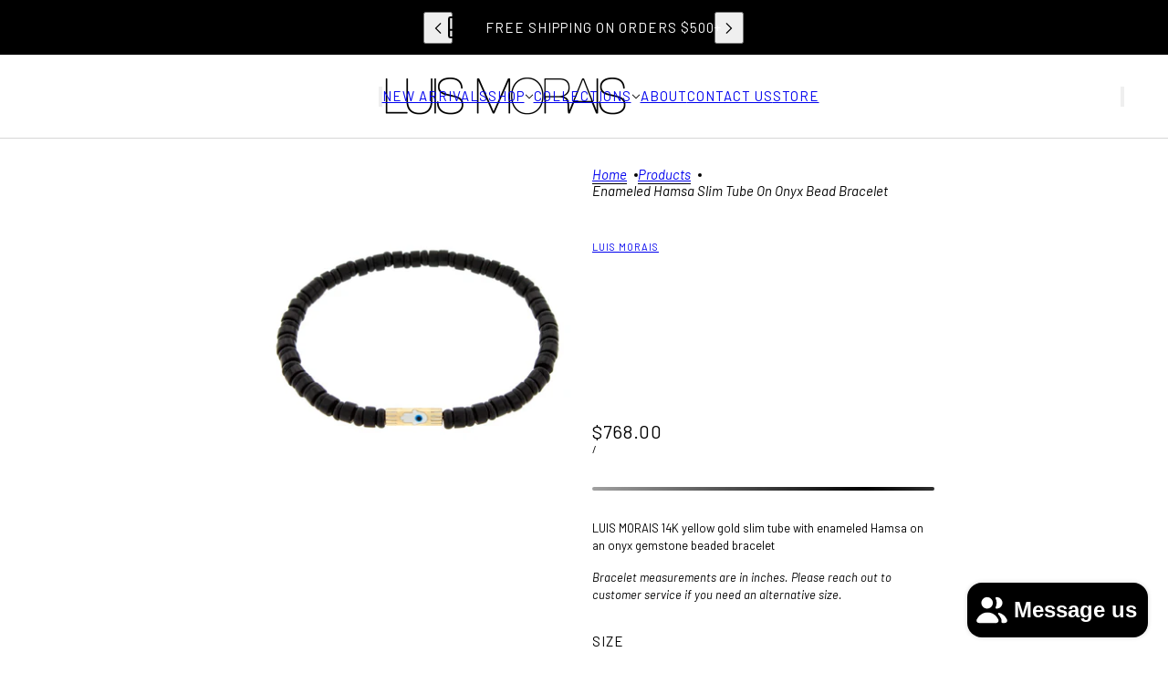

--- FILE ---
content_type: text/html; charset=utf-8
request_url: https://www.luismorais.com/products/enameled-hamsa-slim-tube-on-an-onyx-bracelet
body_size: 49806
content:
<!doctype html>
<html lang="en" dir="ltr">
  <head>
    <!-- Blockshop theme - Version 12.2.1 by Troop Themes - https://troopthemes.com/ -->

    <meta charset="UTF-8">
    <meta http-equiv="X-UA-Compatible" content="IE=edge">
    <meta name="viewport" content="width=device-width, initial-scale=1.0, maximum-scale=5.0"><meta name="description" content="LUIS MORAIS 14K yellow gold slim tube with enameled Hamsa on an onyx gemstone beaded bracelet Bracelet measurements are in inches. Please reach out to customer service if you need an alternative size."><title>
      Enameled Hamsa Slim Tube on Onyx Bead Bracelet
 &ndash; LUIS MORAIS</title><link rel="canonical" href="https://www.luismorais.com/products/enameled-hamsa-slim-tube-on-an-onyx-bracelet"><link rel="shortcut icon" href="//www.luismorais.com/cdn/shop/files/FAVICON.png?v=1762364962&width=32" type="image/png">
      <link rel="apple-touch-icon" href="//www.luismorais.com/cdn/shop/files/FAVICON.png?v=1762364962&width=180"><link rel="preconnect" href="https://cdn.shopify.com" crossorigin>
<link rel="preconnect" href="https://fonts.shopifycdn.com" crossorigin>

<script async crossorigin fetchpriority="high" src="/cdn/shopifycloud/importmap-polyfill/es-modules-shim.2.4.0.js"></script>
<script type="importmap">
  {
    "imports": {
      "@troop-themes/main": "//www.luismorais.com/cdn/shop/t/18/assets/theme.js?v=63547260369615031531761226088"
    }
  }
</script><link
    rel="preload"
    href="//www.luismorais.com/cdn/fonts/barlow/barlow_n4.038c60d7ea9ddb238b2f64ba6f463ba6c0b5e5ad.woff2"
    as="font"
    type="font/woff2"
    crossorigin
  ><link
    rel="preload"
    href="//www.luismorais.com/cdn/fonts/barlow/barlow_n4.038c60d7ea9ddb238b2f64ba6f463ba6c0b5e5ad.woff2"
    as="font"
    type="font/woff2"
    crossorigin
  ><link
    rel="preload"
    href="//www.luismorais.com/cdn/fonts/barlow/barlow_n4.038c60d7ea9ddb238b2f64ba6f463ba6c0b5e5ad.woff2"
    as="font"
    type="font/woff2"
    crossorigin
  ><meta property="og:type" content="product" />
  <meta property="og:title" content="Enameled Hamsa Slim Tube on Onyx Bead Bracelet" /><meta property="og:image" content="http://www.luismorais.com/cdn/shop/products/theman3.jpg?v=1744923424&width=1200" />
    <meta property="og:image:secure_url" content="https://www.luismorais.com/cdn/shop/products/theman3.jpg?v=1744923424&width=1200" />
    <meta property="og:image:width" content="1419" />
    <meta property="og:image:height" content="1419" /><meta property="og:price:currency" content="USD" />
  <meta
    property="og:price:amount"
    content="768.00"
  />

  <script type="application/ld+json">
    {
      "@context": "https://schema.org/",
      "@type": "Product",
      "name": "Enameled Hamsa Slim Tube on Onyx Bead Bracelet",
      "image": ["//www.luismorais.com/cdn/shop/products/theman3.jpg?v=1744923424&width=1200"
],
      "description": "LUIS MORAIS 14K yellow gold slim tube with enameled Hamsa on an onyx gemstone beaded braceletBr...",
      "sku": "ESLMTUBEBB-WHITEHAMSA/MIX6-WOMENS6.5",
      "brand": {
        "@type": "Brand",
        "name": "LUIS MORAIS"
      },"offers": [{
            "@type" : "Offer","sku": "ESLMTUBEBB-WHITEHAMSA\/MIX6-WOMENS6.5","gtin14": 423252356136.0,"availability": "http://schema.org/InStock",
            "price": 768.0,
            "priceCurrency": "USD",
            "url": "https:\/\/www.luismorais.com\/products\/enameled-hamsa-slim-tube-on-an-onyx-bracelet?variant=43038518051044"
          },
{
            "@type" : "Offer","sku": "ESLMTUBEBB-WHITEHAMSA\/MIX6-MENS7.5","gtin14": 423258080561.0,"availability": "http://schema.org/InStock",
            "price": 768.0,
            "priceCurrency": "USD",
            "url": "https:\/\/www.luismorais.com\/products\/enameled-hamsa-slim-tube-on-an-onyx-bracelet?variant=46896774742244"
          },
{
            "@type" : "Offer","sku": "ESLMTUBEBB-WHITEHAMSA\/MIX6-MENS8","gtin14": 423258725912.0,"availability": "http://schema.org/InStock",
            "price": 768.0,
            "priceCurrency": "USD",
            "url": "https:\/\/www.luismorais.com\/products\/enameled-hamsa-slim-tube-on-an-onyx-bracelet?variant=46896774775012"
          }
]
    }
  </script><meta property="og:url" content="https://www.luismorais.com/products/enameled-hamsa-slim-tube-on-an-onyx-bracelet" />
<meta property="og:site_name" content="LUIS MORAIS" />
<meta property="og:description" content="LUIS MORAIS 14K yellow gold slim tube with enameled Hamsa on an onyx gemstone beaded bracelet Bracelet measurements are in inches. Please reach out to customer service if you need an alternative size." /><meta name="twitter:card" content="summary" />
<meta name="twitter:description" content="LUIS MORAIS 14K yellow gold slim tube with enameled Hamsa on an onyx gemstone beaded bracelet Bracelet measurements are in inches. Please reach out to customer service if you need an alternative size." /><meta name="twitter:title" content="Enameled Hamsa Slim Tube on Onyx Bead Bracelet" /><meta
      name="twitter:image"
      content="https://www.luismorais.com/cdn/shop/products/theman3.jpg?v=1744923424&width=480"
    /><style>@font-face {
  font-family: Barlow;
  font-weight: 400;
  font-style: normal;
  font-display: swap;
  src: url("//www.luismorais.com/cdn/fonts/barlow/barlow_n4.038c60d7ea9ddb238b2f64ba6f463ba6c0b5e5ad.woff2") format("woff2"),
       url("//www.luismorais.com/cdn/fonts/barlow/barlow_n4.074a9f2b990b38aec7d56c68211821e455b6d075.woff") format("woff");
}
@font-face {
  font-family: Barlow;
  font-weight: 400;
  font-style: normal;
  font-display: swap;
  src: url("//www.luismorais.com/cdn/fonts/barlow/barlow_n4.038c60d7ea9ddb238b2f64ba6f463ba6c0b5e5ad.woff2") format("woff2"),
       url("//www.luismorais.com/cdn/fonts/barlow/barlow_n4.074a9f2b990b38aec7d56c68211821e455b6d075.woff") format("woff");
}
@font-face {
  font-family: Barlow;
  font-weight: 700;
  font-style: normal;
  font-display: swap;
  src: url("//www.luismorais.com/cdn/fonts/barlow/barlow_n7.691d1d11f150e857dcbc1c10ef03d825bc378d81.woff2") format("woff2"),
       url("//www.luismorais.com/cdn/fonts/barlow/barlow_n7.4fdbb1cb7da0e2c2f88492243ffa2b4f91924840.woff") format("woff");
}
@font-face {
  font-family: Barlow;
  font-weight: 400;
  font-style: normal;
  font-display: swap;
  src: url("//www.luismorais.com/cdn/fonts/barlow/barlow_n4.038c60d7ea9ddb238b2f64ba6f463ba6c0b5e5ad.woff2") format("woff2"),
       url("//www.luismorais.com/cdn/fonts/barlow/barlow_n4.074a9f2b990b38aec7d56c68211821e455b6d075.woff") format("woff");
}
@font-face {
  font-family: Barlow;
  font-weight: 700;
  font-style: normal;
  font-display: swap;
  src: url("//www.luismorais.com/cdn/fonts/barlow/barlow_n7.691d1d11f150e857dcbc1c10ef03d825bc378d81.woff2") format("woff2"),
       url("//www.luismorais.com/cdn/fonts/barlow/barlow_n7.4fdbb1cb7da0e2c2f88492243ffa2b4f91924840.woff") format("woff");
}
@font-face {
  font-family: Barlow;
  font-weight: 400;
  font-style: italic;
  font-display: swap;
  src: url("//www.luismorais.com/cdn/fonts/barlow/barlow_i4.8c59b6445f83f078b3520bad98b24d859431b377.woff2") format("woff2"),
       url("//www.luismorais.com/cdn/fonts/barlow/barlow_i4.bf7e6d69237bd02188410034976892368fd014c0.woff") format("woff");
}
@font-face {
  font-family: Barlow;
  font-weight: 700;
  font-style: italic;
  font-display: swap;
  src: url("//www.luismorais.com/cdn/fonts/barlow/barlow_i7.50e19d6cc2ba5146fa437a5a7443c76d5d730103.woff2") format("woff2"),
       url("//www.luismorais.com/cdn/fonts/barlow/barlow_i7.47e9f98f1b094d912e6fd631cc3fe93d9f40964f.woff") format("woff");
}
:root {--font--heading--uppercase: normal;--font--nav--uppercase: uppercase;--font--sub-nav--uppercase: normal;--font--button--uppercase: uppercase;--font--overline--uppercase: uppercase;--font--banner--size: 84px;
    --font--banner--mobile-size: 44px;

    --font--featured--size: 52px;
    --font--featured--mobile-size: 32px;

    --font--section--size: 34px;
    --font--section--mobile-size: 24px;

    --font--block--size: 18px;
    --font--block--mobile-size: 15px;

    --font--paragraph--size: 13px;--font--paragraph--mobile-size: 13px;--font--featured-paragraph--size: 13px;--font--featured-paragraph--mobile-size: 13px;--font--nav--size: 15px;--font--nav--mobile-size: 14px;--font--sub-nav--size: 11px;--font--sub-nav--mobile-size: 11px;--font--overline--size: 11px;
    --font--button--size: 14px;
    --font--button--spacing: 0px;

    --font--heading--family: Barlow, sans-serif;
    --font--heading--weight: 400;
    --font--heading--style: normal;
    --font--heading--spacing: 0px;

    --font--nav--family: Barlow, sans-serif;
    --font--nav--weight: 400;
    --font--nav--style: normal;

    --font--paragraph--family: Barlow, sans-serif;
    --font--paragraph--weight: 400;
    --font--paragraph--style: normal;
    --font--paragraph--spacing: 0px;

    --font--line-height: 1.2;
  }
</style><style>
  :root {
    --color--accent-1: #FFFFFF;
    --color--accent-1-translucent: rgba(255, 255, 255, 0.85);
    --color--accent-2: #ffffff;
    --color--accent-2-translucent: rgba(255, 255, 255, 0.85);
    --color--accent-3: #000000;
    --color--accent-3-translucent: rgba(0, 0, 0, 0.85);
    --color--body: #000000;
    --color--body--light: #303030;
    --color--success: #4caf50;
    --color--gray: #e6e6e6;
    --color--alert: #d32f2f;

    --bg-color--white: white;
    --bg-color--transparent: transparent;
    --bg-color--light: #faf9f5;
    --bg-color--light-translucent: rgba(250, 249, 245, 0.85);
    --bg-color--dark: #000000;
    --bg-color--dark-translucent: rgba(0, 0, 0, 0.85);
    --bg-color--accent-1: var(--color--accent-1);
    --bg-color--accent-2: var(--color--accent-2);
    --bg-color--accent-3: var(--color--accent-3);
    --bg-color--body: #ffffff;
    --bg-color--body-translucent: rgba(255, 255, 255, 0.85);
    --bg-color--textbox: #fff;

    --border--dark: rgba(0, 0, 0, 0.16);
    --border--light: rgba(255, 255, 255, 0.16);

    --box-shadow--center: 0px 0px 10px rgba(0, 0, 0, 0.08);
    --box-shadow--top: 0 -10px 10px -10px rgba(0, 0, 0, 0.2);
    --box-shadow--left: -2px 0 10px -2px rgba(0, 0, 0, 0.2);
    --box-shadow--right: 2px 0 10px -2px rgba(0, 0, 0, 0.2);
    --box-shadow--bottom: 0 10px 10px -10px rgba(0, 0, 0, 0.2);

    --content--shadow-opacity: 0.3;
    --content--image-opacity: 0.5;

    --button--radius: 4px;
    --button--padding: 0 var(--spacing--3);
    --button--bg-color-1: #444444;
    --button--color-1: #ffffff;
    --button--border-color-1: transparent;
    --button--bg-color-2: #ffffff;
    --button--color-2: #444444;
    --button--border-color-2: transparent;
    --button--bg-color-3: transparent;
    --button--color-3: #444444;
    --button--border-color-3: #444444;
    --button--bg-color-4: transparent;
    --button--color-4: #ffffff;
    --button--border-color-4: #ffffff;

    --input--radius: 4px;
    --image--radius: 4px;
    --image--radius-enabled: 1;

    --layout--spacing-small: 16px;
    --layout--spacing-medium: 32px;
    --layout--spacing-large: 52px;
    --layout--spacing-x-large: 104px;
    --layout--mobile-spacing-small: 12px;
    --layout--mobile-spacing-medium: 24px;
    --layout--mobile-spacing-large: 32px;
    --layout--mobile-spacing-x-large: 64px;

    --progress-bar: linear-gradient(
                      90deg,
                      rgba(0, 0, 0, 0.3) 0%,
                      rgb(0, 0, 0) 80%,
                      rgba(0, 0, 0, 0.8)
                    );

    /* shop pay */
    --payment-terms-background-color: #ffffff;

    /* js helpers */
    --announcement--height: 0px;
    --header--height: 0px;
    --split-announcement--height: 0px;

    --sticky-offset: calc(var(--announcement--sticky, 0) * var(--announcement--height, 0px) + var(--header--sticky, 0) * var(--header--height, 0px));
  }

  shopify-accelerated-checkout, shopify-accelerated-checkout-cart {
    --shopify-accelerated-checkout-button-block-size: 45px;
    --shopify-accelerated-checkout-button-border-radius: var(--button--radius);
    --shopify-accelerated-checkout-button-box-shadow: 0 0 10px rgba(0, 0, 0, 0.3);
  }
</style><style></style><link href="//www.luismorais.com/cdn/shop/t/18/assets/theme.css?v=16946793105737567681761226088" rel="stylesheet" type="text/css" media="all" />
    <script>window.performance && window.performance.mark && window.performance.mark('shopify.content_for_header.start');</script><meta name="google-site-verification" content="GfBjGSt_AUSkERnOrQdF4BZlAl3mA5FXDzOrSVBwrLo">
<meta id="shopify-digital-wallet" name="shopify-digital-wallet" content="/28075638/digital_wallets/dialog">
<meta name="shopify-checkout-api-token" content="7ea663508f7439df648cd9bb6bf36a13">
<meta id="in-context-paypal-metadata" data-shop-id="28075638" data-venmo-supported="false" data-environment="production" data-locale="en_US" data-paypal-v4="true" data-currency="USD">
<link rel="alternate" hreflang="x-default" href="https://www.luismorais.com/products/enameled-hamsa-slim-tube-on-an-onyx-bracelet">
<link rel="alternate" hreflang="en" href="https://www.luismorais.com/products/enameled-hamsa-slim-tube-on-an-onyx-bracelet">
<link rel="alternate" hreflang="es" href="https://www.luismorais.com/es/products/enameled-hamsa-slim-tube-on-an-onyx-bracelet">
<link rel="alternate" hreflang="fr" href="https://www.luismorais.com/fr/products/enameled-hamsa-slim-tube-on-an-onyx-bracelet">
<link rel="alternate" type="application/json+oembed" href="https://www.luismorais.com/products/enameled-hamsa-slim-tube-on-an-onyx-bracelet.oembed">
<script async="async" src="/checkouts/internal/preloads.js?locale=en-US"></script>
<link rel="preconnect" href="https://shop.app" crossorigin="anonymous">
<script async="async" src="https://shop.app/checkouts/internal/preloads.js?locale=en-US&shop_id=28075638" crossorigin="anonymous"></script>
<script id="apple-pay-shop-capabilities" type="application/json">{"shopId":28075638,"countryCode":"US","currencyCode":"USD","merchantCapabilities":["supports3DS"],"merchantId":"gid:\/\/shopify\/Shop\/28075638","merchantName":"LUIS MORAIS","requiredBillingContactFields":["postalAddress","email","phone"],"requiredShippingContactFields":["postalAddress","email","phone"],"shippingType":"shipping","supportedNetworks":["visa","masterCard","amex","discover","elo","jcb"],"total":{"type":"pending","label":"LUIS MORAIS","amount":"1.00"},"shopifyPaymentsEnabled":true,"supportsSubscriptions":true}</script>
<script id="shopify-features" type="application/json">{"accessToken":"7ea663508f7439df648cd9bb6bf36a13","betas":["rich-media-storefront-analytics"],"domain":"www.luismorais.com","predictiveSearch":true,"shopId":28075638,"locale":"en"}</script>
<script>var Shopify = Shopify || {};
Shopify.shop = "luismorais.myshopify.com";
Shopify.locale = "en";
Shopify.currency = {"active":"USD","rate":"1.0"};
Shopify.country = "US";
Shopify.theme = {"name":"NEW Blockshop WIP","id":152759795940,"schema_name":"Blockshop","schema_version":"12.2.1","theme_store_id":606,"role":"main"};
Shopify.theme.handle = "null";
Shopify.theme.style = {"id":null,"handle":null};
Shopify.cdnHost = "www.luismorais.com/cdn";
Shopify.routes = Shopify.routes || {};
Shopify.routes.root = "/";</script>
<script type="module">!function(o){(o.Shopify=o.Shopify||{}).modules=!0}(window);</script>
<script>!function(o){function n(){var o=[];function n(){o.push(Array.prototype.slice.apply(arguments))}return n.q=o,n}var t=o.Shopify=o.Shopify||{};t.loadFeatures=n(),t.autoloadFeatures=n()}(window);</script>
<script>
  window.ShopifyPay = window.ShopifyPay || {};
  window.ShopifyPay.apiHost = "shop.app\/pay";
  window.ShopifyPay.redirectState = null;
</script>
<script id="shop-js-analytics" type="application/json">{"pageType":"product"}</script>
<script defer="defer" async type="module" src="//www.luismorais.com/cdn/shopifycloud/shop-js/modules/v2/client.init-shop-cart-sync_BApSsMSl.en.esm.js"></script>
<script defer="defer" async type="module" src="//www.luismorais.com/cdn/shopifycloud/shop-js/modules/v2/chunk.common_CBoos6YZ.esm.js"></script>
<script type="module">
  await import("//www.luismorais.com/cdn/shopifycloud/shop-js/modules/v2/client.init-shop-cart-sync_BApSsMSl.en.esm.js");
await import("//www.luismorais.com/cdn/shopifycloud/shop-js/modules/v2/chunk.common_CBoos6YZ.esm.js");

  window.Shopify.SignInWithShop?.initShopCartSync?.({"fedCMEnabled":true,"windoidEnabled":true});

</script>
<script defer="defer" async type="module" src="//www.luismorais.com/cdn/shopifycloud/shop-js/modules/v2/client.payment-terms_BHOWV7U_.en.esm.js"></script>
<script defer="defer" async type="module" src="//www.luismorais.com/cdn/shopifycloud/shop-js/modules/v2/chunk.common_CBoos6YZ.esm.js"></script>
<script defer="defer" async type="module" src="//www.luismorais.com/cdn/shopifycloud/shop-js/modules/v2/chunk.modal_Bu1hFZFC.esm.js"></script>
<script type="module">
  await import("//www.luismorais.com/cdn/shopifycloud/shop-js/modules/v2/client.payment-terms_BHOWV7U_.en.esm.js");
await import("//www.luismorais.com/cdn/shopifycloud/shop-js/modules/v2/chunk.common_CBoos6YZ.esm.js");
await import("//www.luismorais.com/cdn/shopifycloud/shop-js/modules/v2/chunk.modal_Bu1hFZFC.esm.js");

  
</script>
<script>
  window.Shopify = window.Shopify || {};
  if (!window.Shopify.featureAssets) window.Shopify.featureAssets = {};
  window.Shopify.featureAssets['shop-js'] = {"shop-cart-sync":["modules/v2/client.shop-cart-sync_DJczDl9f.en.esm.js","modules/v2/chunk.common_CBoos6YZ.esm.js"],"init-fed-cm":["modules/v2/client.init-fed-cm_BzwGC0Wi.en.esm.js","modules/v2/chunk.common_CBoos6YZ.esm.js"],"init-windoid":["modules/v2/client.init-windoid_BS26ThXS.en.esm.js","modules/v2/chunk.common_CBoos6YZ.esm.js"],"shop-cash-offers":["modules/v2/client.shop-cash-offers_DthCPNIO.en.esm.js","modules/v2/chunk.common_CBoos6YZ.esm.js","modules/v2/chunk.modal_Bu1hFZFC.esm.js"],"shop-button":["modules/v2/client.shop-button_D_JX508o.en.esm.js","modules/v2/chunk.common_CBoos6YZ.esm.js"],"init-shop-email-lookup-coordinator":["modules/v2/client.init-shop-email-lookup-coordinator_DFwWcvrS.en.esm.js","modules/v2/chunk.common_CBoos6YZ.esm.js"],"shop-toast-manager":["modules/v2/client.shop-toast-manager_tEhgP2F9.en.esm.js","modules/v2/chunk.common_CBoos6YZ.esm.js"],"shop-login-button":["modules/v2/client.shop-login-button_DwLgFT0K.en.esm.js","modules/v2/chunk.common_CBoos6YZ.esm.js","modules/v2/chunk.modal_Bu1hFZFC.esm.js"],"avatar":["modules/v2/client.avatar_BTnouDA3.en.esm.js"],"init-shop-cart-sync":["modules/v2/client.init-shop-cart-sync_BApSsMSl.en.esm.js","modules/v2/chunk.common_CBoos6YZ.esm.js"],"pay-button":["modules/v2/client.pay-button_BuNmcIr_.en.esm.js","modules/v2/chunk.common_CBoos6YZ.esm.js"],"init-shop-for-new-customer-accounts":["modules/v2/client.init-shop-for-new-customer-accounts_DrjXSI53.en.esm.js","modules/v2/client.shop-login-button_DwLgFT0K.en.esm.js","modules/v2/chunk.common_CBoos6YZ.esm.js","modules/v2/chunk.modal_Bu1hFZFC.esm.js"],"init-customer-accounts-sign-up":["modules/v2/client.init-customer-accounts-sign-up_TlVCiykN.en.esm.js","modules/v2/client.shop-login-button_DwLgFT0K.en.esm.js","modules/v2/chunk.common_CBoos6YZ.esm.js","modules/v2/chunk.modal_Bu1hFZFC.esm.js"],"shop-follow-button":["modules/v2/client.shop-follow-button_C5D3XtBb.en.esm.js","modules/v2/chunk.common_CBoos6YZ.esm.js","modules/v2/chunk.modal_Bu1hFZFC.esm.js"],"checkout-modal":["modules/v2/client.checkout-modal_8TC_1FUY.en.esm.js","modules/v2/chunk.common_CBoos6YZ.esm.js","modules/v2/chunk.modal_Bu1hFZFC.esm.js"],"init-customer-accounts":["modules/v2/client.init-customer-accounts_C0Oh2ljF.en.esm.js","modules/v2/client.shop-login-button_DwLgFT0K.en.esm.js","modules/v2/chunk.common_CBoos6YZ.esm.js","modules/v2/chunk.modal_Bu1hFZFC.esm.js"],"lead-capture":["modules/v2/client.lead-capture_Cq0gfm7I.en.esm.js","modules/v2/chunk.common_CBoos6YZ.esm.js","modules/v2/chunk.modal_Bu1hFZFC.esm.js"],"shop-login":["modules/v2/client.shop-login_BmtnoEUo.en.esm.js","modules/v2/chunk.common_CBoos6YZ.esm.js","modules/v2/chunk.modal_Bu1hFZFC.esm.js"],"payment-terms":["modules/v2/client.payment-terms_BHOWV7U_.en.esm.js","modules/v2/chunk.common_CBoos6YZ.esm.js","modules/v2/chunk.modal_Bu1hFZFC.esm.js"]};
</script>
<script>(function() {
  var isLoaded = false;
  function asyncLoad() {
    if (isLoaded) return;
    isLoaded = true;
    var urls = ["https:\/\/instafeed.nfcube.com\/cdn\/6bf0d0f8874acd8a74e5ba676e7920ef.js?shop=luismorais.myshopify.com","https:\/\/shopify-widget.route.com\/shopify.widget.js?shop=luismorais.myshopify.com","https:\/\/services.nofraud.com\/js\/device.js?shop=luismorais.myshopify.com"];
    for (var i = 0; i < urls.length; i++) {
      var s = document.createElement('script');
      s.type = 'text/javascript';
      s.async = true;
      s.src = urls[i];
      var x = document.getElementsByTagName('script')[0];
      x.parentNode.insertBefore(s, x);
    }
  };
  if(window.attachEvent) {
    window.attachEvent('onload', asyncLoad);
  } else {
    window.addEventListener('load', asyncLoad, false);
  }
})();</script>
<script id="__st">var __st={"a":28075638,"offset":-18000,"reqid":"aa935b48-f9ea-4bcd-b7e1-bae329360332-1768882080","pageurl":"www.luismorais.com\/products\/enameled-hamsa-slim-tube-on-an-onyx-bracelet","u":"95b3872f8ed4","p":"product","rtyp":"product","rid":7687146930404};</script>
<script>window.ShopifyPaypalV4VisibilityTracking = true;</script>
<script id="captcha-bootstrap">!function(){'use strict';const t='contact',e='account',n='new_comment',o=[[t,t],['blogs',n],['comments',n],[t,'customer']],c=[[e,'customer_login'],[e,'guest_login'],[e,'recover_customer_password'],[e,'create_customer']],r=t=>t.map((([t,e])=>`form[action*='/${t}']:not([data-nocaptcha='true']) input[name='form_type'][value='${e}']`)).join(','),a=t=>()=>t?[...document.querySelectorAll(t)].map((t=>t.form)):[];function s(){const t=[...o],e=r(t);return a(e)}const i='password',u='form_key',d=['recaptcha-v3-token','g-recaptcha-response','h-captcha-response',i],f=()=>{try{return window.sessionStorage}catch{return}},m='__shopify_v',_=t=>t.elements[u];function p(t,e,n=!1){try{const o=window.sessionStorage,c=JSON.parse(o.getItem(e)),{data:r}=function(t){const{data:e,action:n}=t;return t[m]||n?{data:e,action:n}:{data:t,action:n}}(c);for(const[e,n]of Object.entries(r))t.elements[e]&&(t.elements[e].value=n);n&&o.removeItem(e)}catch(o){console.error('form repopulation failed',{error:o})}}const l='form_type',E='cptcha';function T(t){t.dataset[E]=!0}const w=window,h=w.document,L='Shopify',v='ce_forms',y='captcha';let A=!1;((t,e)=>{const n=(g='f06e6c50-85a8-45c8-87d0-21a2b65856fe',I='https://cdn.shopify.com/shopifycloud/storefront-forms-hcaptcha/ce_storefront_forms_captcha_hcaptcha.v1.5.2.iife.js',D={infoText:'Protected by hCaptcha',privacyText:'Privacy',termsText:'Terms'},(t,e,n)=>{const o=w[L][v],c=o.bindForm;if(c)return c(t,g,e,D).then(n);var r;o.q.push([[t,g,e,D],n]),r=I,A||(h.body.append(Object.assign(h.createElement('script'),{id:'captcha-provider',async:!0,src:r})),A=!0)});var g,I,D;w[L]=w[L]||{},w[L][v]=w[L][v]||{},w[L][v].q=[],w[L][y]=w[L][y]||{},w[L][y].protect=function(t,e){n(t,void 0,e),T(t)},Object.freeze(w[L][y]),function(t,e,n,w,h,L){const[v,y,A,g]=function(t,e,n){const i=e?o:[],u=t?c:[],d=[...i,...u],f=r(d),m=r(i),_=r(d.filter((([t,e])=>n.includes(e))));return[a(f),a(m),a(_),s()]}(w,h,L),I=t=>{const e=t.target;return e instanceof HTMLFormElement?e:e&&e.form},D=t=>v().includes(t);t.addEventListener('submit',(t=>{const e=I(t);if(!e)return;const n=D(e)&&!e.dataset.hcaptchaBound&&!e.dataset.recaptchaBound,o=_(e),c=g().includes(e)&&(!o||!o.value);(n||c)&&t.preventDefault(),c&&!n&&(function(t){try{if(!f())return;!function(t){const e=f();if(!e)return;const n=_(t);if(!n)return;const o=n.value;o&&e.removeItem(o)}(t);const e=Array.from(Array(32),(()=>Math.random().toString(36)[2])).join('');!function(t,e){_(t)||t.append(Object.assign(document.createElement('input'),{type:'hidden',name:u})),t.elements[u].value=e}(t,e),function(t,e){const n=f();if(!n)return;const o=[...t.querySelectorAll(`input[type='${i}']`)].map((({name:t})=>t)),c=[...d,...o],r={};for(const[a,s]of new FormData(t).entries())c.includes(a)||(r[a]=s);n.setItem(e,JSON.stringify({[m]:1,action:t.action,data:r}))}(t,e)}catch(e){console.error('failed to persist form',e)}}(e),e.submit())}));const S=(t,e)=>{t&&!t.dataset[E]&&(n(t,e.some((e=>e===t))),T(t))};for(const o of['focusin','change'])t.addEventListener(o,(t=>{const e=I(t);D(e)&&S(e,y())}));const B=e.get('form_key'),M=e.get(l),P=B&&M;t.addEventListener('DOMContentLoaded',(()=>{const t=y();if(P)for(const e of t)e.elements[l].value===M&&p(e,B);[...new Set([...A(),...v().filter((t=>'true'===t.dataset.shopifyCaptcha))])].forEach((e=>S(e,t)))}))}(h,new URLSearchParams(w.location.search),n,t,e,['guest_login'])})(!0,!0)}();</script>
<script integrity="sha256-4kQ18oKyAcykRKYeNunJcIwy7WH5gtpwJnB7kiuLZ1E=" data-source-attribution="shopify.loadfeatures" defer="defer" src="//www.luismorais.com/cdn/shopifycloud/storefront/assets/storefront/load_feature-a0a9edcb.js" crossorigin="anonymous"></script>
<script crossorigin="anonymous" defer="defer" src="//www.luismorais.com/cdn/shopifycloud/storefront/assets/shopify_pay/storefront-65b4c6d7.js?v=20250812"></script>
<script data-source-attribution="shopify.dynamic_checkout.dynamic.init">var Shopify=Shopify||{};Shopify.PaymentButton=Shopify.PaymentButton||{isStorefrontPortableWallets:!0,init:function(){window.Shopify.PaymentButton.init=function(){};var t=document.createElement("script");t.src="https://www.luismorais.com/cdn/shopifycloud/portable-wallets/latest/portable-wallets.en.js",t.type="module",document.head.appendChild(t)}};
</script>
<script data-source-attribution="shopify.dynamic_checkout.buyer_consent">
  function portableWalletsHideBuyerConsent(e){var t=document.getElementById("shopify-buyer-consent"),n=document.getElementById("shopify-subscription-policy-button");t&&n&&(t.classList.add("hidden"),t.setAttribute("aria-hidden","true"),n.removeEventListener("click",e))}function portableWalletsShowBuyerConsent(e){var t=document.getElementById("shopify-buyer-consent"),n=document.getElementById("shopify-subscription-policy-button");t&&n&&(t.classList.remove("hidden"),t.removeAttribute("aria-hidden"),n.addEventListener("click",e))}window.Shopify?.PaymentButton&&(window.Shopify.PaymentButton.hideBuyerConsent=portableWalletsHideBuyerConsent,window.Shopify.PaymentButton.showBuyerConsent=portableWalletsShowBuyerConsent);
</script>
<script data-source-attribution="shopify.dynamic_checkout.cart.bootstrap">document.addEventListener("DOMContentLoaded",(function(){function t(){return document.querySelector("shopify-accelerated-checkout-cart, shopify-accelerated-checkout")}if(t())Shopify.PaymentButton.init();else{new MutationObserver((function(e,n){t()&&(Shopify.PaymentButton.init(),n.disconnect())})).observe(document.body,{childList:!0,subtree:!0})}}));
</script>
<script id='scb4127' type='text/javascript' async='' src='https://www.luismorais.com/cdn/shopifycloud/privacy-banner/storefront-banner.js'></script><link id="shopify-accelerated-checkout-styles" rel="stylesheet" media="screen" href="https://www.luismorais.com/cdn/shopifycloud/portable-wallets/latest/accelerated-checkout-backwards-compat.css" crossorigin="anonymous">
<style id="shopify-accelerated-checkout-cart">
        #shopify-buyer-consent {
  margin-top: 1em;
  display: inline-block;
  width: 100%;
}

#shopify-buyer-consent.hidden {
  display: none;
}

#shopify-subscription-policy-button {
  background: none;
  border: none;
  padding: 0;
  text-decoration: underline;
  font-size: inherit;
  cursor: pointer;
}

#shopify-subscription-policy-button::before {
  box-shadow: none;
}

      </style>

<script>window.performance && window.performance.mark && window.performance.mark('shopify.content_for_header.end');</script>
<script>
  if (Shopify) {
    Shopify.routes = {
      ...Shopify.routes,
      all_products_collection: '/collections/all',
      cart: '/cart',
      cart_add: '/cart/add',
      cart_change: '/cart/change',
      cart_update: '/cart/update',
      libraries: {
        swipe_listener: "//www.luismorais.com/cdn/shop/t/18/assets/swipe-listener.min.js?v=123039615894270182531761226088",
        masonry: "//www.luismorais.com/cdn/shop/t/18/assets/masonry.min.js?v=153413113355937702121761226087",
        plyr: "/cdn/shopifycloud/plyr/v2.0/shopify-plyr.en.js",
        vimeo: "https://player.vimeo.com/api/player.js"
      },
      product_recommendations: '/recommendations/products',
      predictive_search: '/search/suggest',
      search: '/search',
      root: '/',
      youtube: 'https://youtube.com/iframe_api'
    }
  }
</script><script type="module" src="//www.luismorais.com/cdn/shop/t/18/assets/theme.js?v=63547260369615031531761226088"></script><!-- BEGIN app block: shopify://apps/klaviyo-email-marketing-sms/blocks/klaviyo-onsite-embed/2632fe16-c075-4321-a88b-50b567f42507 -->












  <script async src="https://static.klaviyo.com/onsite/js/UYgkdq/klaviyo.js?company_id=UYgkdq"></script>
  <script>!function(){if(!window.klaviyo){window._klOnsite=window._klOnsite||[];try{window.klaviyo=new Proxy({},{get:function(n,i){return"push"===i?function(){var n;(n=window._klOnsite).push.apply(n,arguments)}:function(){for(var n=arguments.length,o=new Array(n),w=0;w<n;w++)o[w]=arguments[w];var t="function"==typeof o[o.length-1]?o.pop():void 0,e=new Promise((function(n){window._klOnsite.push([i].concat(o,[function(i){t&&t(i),n(i)}]))}));return e}}})}catch(n){window.klaviyo=window.klaviyo||[],window.klaviyo.push=function(){var n;(n=window._klOnsite).push.apply(n,arguments)}}}}();</script>

  
    <script id="viewed_product">
      if (item == null) {
        var _learnq = _learnq || [];

        var MetafieldReviews = null
        var MetafieldYotpoRating = null
        var MetafieldYotpoCount = null
        var MetafieldLooxRating = null
        var MetafieldLooxCount = null
        var okendoProduct = null
        var okendoProductReviewCount = null
        var okendoProductReviewAverageValue = null
        try {
          // The following fields are used for Customer Hub recently viewed in order to add reviews.
          // This information is not part of __kla_viewed. Instead, it is part of __kla_viewed_reviewed_items
          MetafieldReviews = {};
          MetafieldYotpoRating = null
          MetafieldYotpoCount = null
          MetafieldLooxRating = null
          MetafieldLooxCount = null

          okendoProduct = null
          // If the okendo metafield is not legacy, it will error, which then requires the new json formatted data
          if (okendoProduct && 'error' in okendoProduct) {
            okendoProduct = null
          }
          okendoProductReviewCount = okendoProduct ? okendoProduct.reviewCount : null
          okendoProductReviewAverageValue = okendoProduct ? okendoProduct.reviewAverageValue : null
        } catch (error) {
          console.error('Error in Klaviyo onsite reviews tracking:', error);
        }

        var item = {
          Name: "Enameled Hamsa Slim Tube on Onyx Bead Bracelet",
          ProductID: 7687146930404,
          Categories: ["ALL","BEADED BRACELETS","BRACELETS","SPIRITUALITY"],
          ImageURL: "https://www.luismorais.com/cdn/shop/products/theman3_grande.jpg?v=1744923424",
          URL: "https://www.luismorais.com/products/enameled-hamsa-slim-tube-on-an-onyx-bracelet",
          Brand: "LUIS MORAIS",
          Price: "$768.00",
          Value: "768.00",
          CompareAtPrice: "$0.00"
        };
        _learnq.push(['track', 'Viewed Product', item]);
        _learnq.push(['trackViewedItem', {
          Title: item.Name,
          ItemId: item.ProductID,
          Categories: item.Categories,
          ImageUrl: item.ImageURL,
          Url: item.URL,
          Metadata: {
            Brand: item.Brand,
            Price: item.Price,
            Value: item.Value,
            CompareAtPrice: item.CompareAtPrice
          },
          metafields:{
            reviews: MetafieldReviews,
            yotpo:{
              rating: MetafieldYotpoRating,
              count: MetafieldYotpoCount,
            },
            loox:{
              rating: MetafieldLooxRating,
              count: MetafieldLooxCount,
            },
            okendo: {
              rating: okendoProductReviewAverageValue,
              count: okendoProductReviewCount,
            }
          }
        }]);
      }
    </script>
  




  <script>
    window.klaviyoReviewsProductDesignMode = false
  </script>







<!-- END app block --><!-- BEGIN app block: shopify://apps/nofraud-fraud-protection/blocks/nf_device/5c2706cf-d458-49c5-a6fa-4fb6b79ce2b4 --><script async src="https://services.nofraud.com/js/device.js?shop=luismorais.myshopify.com" type="application/javascript"></script>


<!-- END app block --><!-- BEGIN app block: shopify://apps/route-protection-tracking/blocks/settings/fb8ca446-3fcd-450e-b3b6-e8e3615553e2 --><!-- BEGIN app snippet: route_snippet -->
  <style>
    
  </style>


<script>
document.addEventListener('DOMContentLoaded', function() {
  new RouteWidget({
    entrypoints: 'button[name=checkout]',
    containerPlacement: '',
    widgetType: 'preferred-checkout',
    shopDomain: 'luismorais.myshopify.com'
  });
});
</script><!-- END app snippet -->

 <!-- END app block --><script src="https://cdn.shopify.com/extensions/019bbd7c-0229-7247-b40a-354f7a3f38da/route-shopify-app-275/assets/route-widget.js" type="text/javascript" defer="defer"></script>
<script src="https://cdn.shopify.com/extensions/019b92df-1966-750c-943d-a8ced4b05ac2/option-cli3-369/assets/gpomain.js" type="text/javascript" defer="defer"></script>
<script src="https://cdn.shopify.com/extensions/c1eb4680-ad4e-49c3-898d-493ebb06e626/affirm-pay-over-time-messaging-9/assets/affirm-product-handler.js" type="text/javascript" defer="defer"></script>
<script src="https://cdn.shopify.com/extensions/c1eb4680-ad4e-49c3-898d-493ebb06e626/affirm-pay-over-time-messaging-9/assets/affirm-cart-drawer-embed-handler.js" type="text/javascript" defer="defer"></script>
<script src="https://cdn.shopify.com/extensions/019b8d54-2388-79d8-becc-d32a3afe2c7a/omnisend-50/assets/omnisend-in-shop.js" type="text/javascript" defer="defer"></script>
<script src="https://cdn.shopify.com/extensions/e4b3a77b-20c9-4161-b1bb-deb87046128d/inbox-1253/assets/inbox-chat-loader.js" type="text/javascript" defer="defer"></script>
<link href="https://monorail-edge.shopifysvc.com" rel="dns-prefetch">
<script>(function(){if ("sendBeacon" in navigator && "performance" in window) {try {var session_token_from_headers = performance.getEntriesByType('navigation')[0].serverTiming.find(x => x.name == '_s').description;} catch {var session_token_from_headers = undefined;}var session_cookie_matches = document.cookie.match(/_shopify_s=([^;]*)/);var session_token_from_cookie = session_cookie_matches && session_cookie_matches.length === 2 ? session_cookie_matches[1] : "";var session_token = session_token_from_headers || session_token_from_cookie || "";function handle_abandonment_event(e) {var entries = performance.getEntries().filter(function(entry) {return /monorail-edge.shopifysvc.com/.test(entry.name);});if (!window.abandonment_tracked && entries.length === 0) {window.abandonment_tracked = true;var currentMs = Date.now();var navigation_start = performance.timing.navigationStart;var payload = {shop_id: 28075638,url: window.location.href,navigation_start,duration: currentMs - navigation_start,session_token,page_type: "product"};window.navigator.sendBeacon("https://monorail-edge.shopifysvc.com/v1/produce", JSON.stringify({schema_id: "online_store_buyer_site_abandonment/1.1",payload: payload,metadata: {event_created_at_ms: currentMs,event_sent_at_ms: currentMs}}));}}window.addEventListener('pagehide', handle_abandonment_event);}}());</script>
<script id="web-pixels-manager-setup">(function e(e,d,r,n,o){if(void 0===o&&(o={}),!Boolean(null===(a=null===(i=window.Shopify)||void 0===i?void 0:i.analytics)||void 0===a?void 0:a.replayQueue)){var i,a;window.Shopify=window.Shopify||{};var t=window.Shopify;t.analytics=t.analytics||{};var s=t.analytics;s.replayQueue=[],s.publish=function(e,d,r){return s.replayQueue.push([e,d,r]),!0};try{self.performance.mark("wpm:start")}catch(e){}var l=function(){var e={modern:/Edge?\/(1{2}[4-9]|1[2-9]\d|[2-9]\d{2}|\d{4,})\.\d+(\.\d+|)|Firefox\/(1{2}[4-9]|1[2-9]\d|[2-9]\d{2}|\d{4,})\.\d+(\.\d+|)|Chrom(ium|e)\/(9{2}|\d{3,})\.\d+(\.\d+|)|(Maci|X1{2}).+ Version\/(15\.\d+|(1[6-9]|[2-9]\d|\d{3,})\.\d+)([,.]\d+|)( \(\w+\)|)( Mobile\/\w+|) Safari\/|Chrome.+OPR\/(9{2}|\d{3,})\.\d+\.\d+|(CPU[ +]OS|iPhone[ +]OS|CPU[ +]iPhone|CPU IPhone OS|CPU iPad OS)[ +]+(15[._]\d+|(1[6-9]|[2-9]\d|\d{3,})[._]\d+)([._]\d+|)|Android:?[ /-](13[3-9]|1[4-9]\d|[2-9]\d{2}|\d{4,})(\.\d+|)(\.\d+|)|Android.+Firefox\/(13[5-9]|1[4-9]\d|[2-9]\d{2}|\d{4,})\.\d+(\.\d+|)|Android.+Chrom(ium|e)\/(13[3-9]|1[4-9]\d|[2-9]\d{2}|\d{4,})\.\d+(\.\d+|)|SamsungBrowser\/([2-9]\d|\d{3,})\.\d+/,legacy:/Edge?\/(1[6-9]|[2-9]\d|\d{3,})\.\d+(\.\d+|)|Firefox\/(5[4-9]|[6-9]\d|\d{3,})\.\d+(\.\d+|)|Chrom(ium|e)\/(5[1-9]|[6-9]\d|\d{3,})\.\d+(\.\d+|)([\d.]+$|.*Safari\/(?![\d.]+ Edge\/[\d.]+$))|(Maci|X1{2}).+ Version\/(10\.\d+|(1[1-9]|[2-9]\d|\d{3,})\.\d+)([,.]\d+|)( \(\w+\)|)( Mobile\/\w+|) Safari\/|Chrome.+OPR\/(3[89]|[4-9]\d|\d{3,})\.\d+\.\d+|(CPU[ +]OS|iPhone[ +]OS|CPU[ +]iPhone|CPU IPhone OS|CPU iPad OS)[ +]+(10[._]\d+|(1[1-9]|[2-9]\d|\d{3,})[._]\d+)([._]\d+|)|Android:?[ /-](13[3-9]|1[4-9]\d|[2-9]\d{2}|\d{4,})(\.\d+|)(\.\d+|)|Mobile Safari.+OPR\/([89]\d|\d{3,})\.\d+\.\d+|Android.+Firefox\/(13[5-9]|1[4-9]\d|[2-9]\d{2}|\d{4,})\.\d+(\.\d+|)|Android.+Chrom(ium|e)\/(13[3-9]|1[4-9]\d|[2-9]\d{2}|\d{4,})\.\d+(\.\d+|)|Android.+(UC? ?Browser|UCWEB|U3)[ /]?(15\.([5-9]|\d{2,})|(1[6-9]|[2-9]\d|\d{3,})\.\d+)\.\d+|SamsungBrowser\/(5\.\d+|([6-9]|\d{2,})\.\d+)|Android.+MQ{2}Browser\/(14(\.(9|\d{2,})|)|(1[5-9]|[2-9]\d|\d{3,})(\.\d+|))(\.\d+|)|K[Aa][Ii]OS\/(3\.\d+|([4-9]|\d{2,})\.\d+)(\.\d+|)/},d=e.modern,r=e.legacy,n=navigator.userAgent;return n.match(d)?"modern":n.match(r)?"legacy":"unknown"}(),u="modern"===l?"modern":"legacy",c=(null!=n?n:{modern:"",legacy:""})[u],f=function(e){return[e.baseUrl,"/wpm","/b",e.hashVersion,"modern"===e.buildTarget?"m":"l",".js"].join("")}({baseUrl:d,hashVersion:r,buildTarget:u}),m=function(e){var d=e.version,r=e.bundleTarget,n=e.surface,o=e.pageUrl,i=e.monorailEndpoint;return{emit:function(e){var a=e.status,t=e.errorMsg,s=(new Date).getTime(),l=JSON.stringify({metadata:{event_sent_at_ms:s},events:[{schema_id:"web_pixels_manager_load/3.1",payload:{version:d,bundle_target:r,page_url:o,status:a,surface:n,error_msg:t},metadata:{event_created_at_ms:s}}]});if(!i)return console&&console.warn&&console.warn("[Web Pixels Manager] No Monorail endpoint provided, skipping logging."),!1;try{return self.navigator.sendBeacon.bind(self.navigator)(i,l)}catch(e){}var u=new XMLHttpRequest;try{return u.open("POST",i,!0),u.setRequestHeader("Content-Type","text/plain"),u.send(l),!0}catch(e){return console&&console.warn&&console.warn("[Web Pixels Manager] Got an unhandled error while logging to Monorail."),!1}}}}({version:r,bundleTarget:l,surface:e.surface,pageUrl:self.location.href,monorailEndpoint:e.monorailEndpoint});try{o.browserTarget=l,function(e){var d=e.src,r=e.async,n=void 0===r||r,o=e.onload,i=e.onerror,a=e.sri,t=e.scriptDataAttributes,s=void 0===t?{}:t,l=document.createElement("script"),u=document.querySelector("head"),c=document.querySelector("body");if(l.async=n,l.src=d,a&&(l.integrity=a,l.crossOrigin="anonymous"),s)for(var f in s)if(Object.prototype.hasOwnProperty.call(s,f))try{l.dataset[f]=s[f]}catch(e){}if(o&&l.addEventListener("load",o),i&&l.addEventListener("error",i),u)u.appendChild(l);else{if(!c)throw new Error("Did not find a head or body element to append the script");c.appendChild(l)}}({src:f,async:!0,onload:function(){if(!function(){var e,d;return Boolean(null===(d=null===(e=window.Shopify)||void 0===e?void 0:e.analytics)||void 0===d?void 0:d.initialized)}()){var d=window.webPixelsManager.init(e)||void 0;if(d){var r=window.Shopify.analytics;r.replayQueue.forEach((function(e){var r=e[0],n=e[1],o=e[2];d.publishCustomEvent(r,n,o)})),r.replayQueue=[],r.publish=d.publishCustomEvent,r.visitor=d.visitor,r.initialized=!0}}},onerror:function(){return m.emit({status:"failed",errorMsg:"".concat(f," has failed to load")})},sri:function(e){var d=/^sha384-[A-Za-z0-9+/=]+$/;return"string"==typeof e&&d.test(e)}(c)?c:"",scriptDataAttributes:o}),m.emit({status:"loading"})}catch(e){m.emit({status:"failed",errorMsg:(null==e?void 0:e.message)||"Unknown error"})}}})({shopId: 28075638,storefrontBaseUrl: "https://www.luismorais.com",extensionsBaseUrl: "https://extensions.shopifycdn.com/cdn/shopifycloud/web-pixels-manager",monorailEndpoint: "https://monorail-edge.shopifysvc.com/unstable/produce_batch",surface: "storefront-renderer",enabledBetaFlags: ["2dca8a86"],webPixelsConfigList: [{"id":"1385496804","configuration":"{\"accountID\":\"UYgkdq\",\"webPixelConfig\":\"eyJlbmFibGVBZGRlZFRvQ2FydEV2ZW50cyI6IHRydWV9\"}","eventPayloadVersion":"v1","runtimeContext":"STRICT","scriptVersion":"524f6c1ee37bacdca7657a665bdca589","type":"APP","apiClientId":123074,"privacyPurposes":["ANALYTICS","MARKETING"],"dataSharingAdjustments":{"protectedCustomerApprovalScopes":["read_customer_address","read_customer_email","read_customer_name","read_customer_personal_data","read_customer_phone"]}},{"id":"1356562660","configuration":"{\"apiURL\":\"https:\/\/api.omnisend.com\",\"appURL\":\"https:\/\/app.omnisend.com\",\"brandID\":\"68c98c674b1f389c77452923\",\"trackingURL\":\"https:\/\/wt.omnisendlink.com\"}","eventPayloadVersion":"v1","runtimeContext":"STRICT","scriptVersion":"aa9feb15e63a302383aa48b053211bbb","type":"APP","apiClientId":186001,"privacyPurposes":["ANALYTICS","MARKETING","SALE_OF_DATA"],"dataSharingAdjustments":{"protectedCustomerApprovalScopes":["read_customer_address","read_customer_email","read_customer_name","read_customer_personal_data","read_customer_phone"]}},{"id":"441975012","configuration":"{\"config\":\"{\\\"google_tag_ids\\\":[\\\"G-TLT35X37HG\\\",\\\"GT-NGM4K6D\\\",\\\"G-8XDKHGREJW\\\"],\\\"target_country\\\":\\\"US\\\",\\\"gtag_events\\\":[{\\\"type\\\":\\\"begin_checkout\\\",\\\"action_label\\\":[\\\"G-TLT35X37HG\\\",\\\"G-8XDKHGREJW\\\"]},{\\\"type\\\":\\\"search\\\",\\\"action_label\\\":[\\\"G-TLT35X37HG\\\",\\\"G-8XDKHGREJW\\\"]},{\\\"type\\\":\\\"view_item\\\",\\\"action_label\\\":[\\\"G-TLT35X37HG\\\",\\\"MC-T1QZWRKW1D\\\",\\\"G-8XDKHGREJW\\\"]},{\\\"type\\\":\\\"purchase\\\",\\\"action_label\\\":[\\\"G-TLT35X37HG\\\",\\\"MC-T1QZWRKW1D\\\",\\\"G-8XDKHGREJW\\\"]},{\\\"type\\\":\\\"page_view\\\",\\\"action_label\\\":[\\\"G-TLT35X37HG\\\",\\\"MC-T1QZWRKW1D\\\",\\\"G-8XDKHGREJW\\\"]},{\\\"type\\\":\\\"add_payment_info\\\",\\\"action_label\\\":[\\\"G-TLT35X37HG\\\",\\\"G-8XDKHGREJW\\\"]},{\\\"type\\\":\\\"add_to_cart\\\",\\\"action_label\\\":[\\\"G-TLT35X37HG\\\",\\\"G-8XDKHGREJW\\\"]}],\\\"enable_monitoring_mode\\\":false}\"}","eventPayloadVersion":"v1","runtimeContext":"OPEN","scriptVersion":"b2a88bafab3e21179ed38636efcd8a93","type":"APP","apiClientId":1780363,"privacyPurposes":[],"dataSharingAdjustments":{"protectedCustomerApprovalScopes":["read_customer_address","read_customer_email","read_customer_name","read_customer_personal_data","read_customer_phone"]}},{"id":"166953188","configuration":"{\"pixel_id\":\"1054669648262233\",\"pixel_type\":\"facebook_pixel\",\"metaapp_system_user_token\":\"-\"}","eventPayloadVersion":"v1","runtimeContext":"OPEN","scriptVersion":"ca16bc87fe92b6042fbaa3acc2fbdaa6","type":"APP","apiClientId":2329312,"privacyPurposes":["ANALYTICS","MARKETING","SALE_OF_DATA"],"dataSharingAdjustments":{"protectedCustomerApprovalScopes":["read_customer_address","read_customer_email","read_customer_name","read_customer_personal_data","read_customer_phone"]}},{"id":"85262564","configuration":"{\"tagID\":\"2613408129971\"}","eventPayloadVersion":"v1","runtimeContext":"STRICT","scriptVersion":"18031546ee651571ed29edbe71a3550b","type":"APP","apiClientId":3009811,"privacyPurposes":["ANALYTICS","MARKETING","SALE_OF_DATA"],"dataSharingAdjustments":{"protectedCustomerApprovalScopes":["read_customer_address","read_customer_email","read_customer_name","read_customer_personal_data","read_customer_phone"]}},{"id":"72188132","eventPayloadVersion":"v1","runtimeContext":"LAX","scriptVersion":"1","type":"CUSTOM","privacyPurposes":["ANALYTICS"],"name":"Google Analytics tag (migrated)"},{"id":"shopify-app-pixel","configuration":"{}","eventPayloadVersion":"v1","runtimeContext":"STRICT","scriptVersion":"0450","apiClientId":"shopify-pixel","type":"APP","privacyPurposes":["ANALYTICS","MARKETING"]},{"id":"shopify-custom-pixel","eventPayloadVersion":"v1","runtimeContext":"LAX","scriptVersion":"0450","apiClientId":"shopify-pixel","type":"CUSTOM","privacyPurposes":["ANALYTICS","MARKETING"]}],isMerchantRequest: false,initData: {"shop":{"name":"LUIS MORAIS","paymentSettings":{"currencyCode":"USD"},"myshopifyDomain":"luismorais.myshopify.com","countryCode":"US","storefrontUrl":"https:\/\/www.luismorais.com"},"customer":null,"cart":null,"checkout":null,"productVariants":[{"price":{"amount":768.0,"currencyCode":"USD"},"product":{"title":"Enameled Hamsa Slim Tube on Onyx Bead Bracelet","vendor":"LUIS MORAIS","id":"7687146930404","untranslatedTitle":"Enameled Hamsa Slim Tube on Onyx Bead Bracelet","url":"\/products\/enameled-hamsa-slim-tube-on-an-onyx-bracelet","type":"Bracelet"},"id":"43038518051044","image":{"src":"\/\/www.luismorais.com\/cdn\/shop\/products\/theman3.jpg?v=1744923424"},"sku":"ESLMTUBEBB-WHITEHAMSA\/MIX6-WOMENS6.5","title":"WOMEN'S 6.5","untranslatedTitle":"WOMEN'S 6.5"},{"price":{"amount":768.0,"currencyCode":"USD"},"product":{"title":"Enameled Hamsa Slim Tube on Onyx Bead Bracelet","vendor":"LUIS MORAIS","id":"7687146930404","untranslatedTitle":"Enameled Hamsa Slim Tube on Onyx Bead Bracelet","url":"\/products\/enameled-hamsa-slim-tube-on-an-onyx-bracelet","type":"Bracelet"},"id":"46896774742244","image":{"src":"\/\/www.luismorais.com\/cdn\/shop\/products\/theman3.jpg?v=1744923424"},"sku":"ESLMTUBEBB-WHITEHAMSA\/MIX6-MENS7.5","title":"MEN'S 7.5","untranslatedTitle":"MEN'S 7.5"},{"price":{"amount":768.0,"currencyCode":"USD"},"product":{"title":"Enameled Hamsa Slim Tube on Onyx Bead Bracelet","vendor":"LUIS MORAIS","id":"7687146930404","untranslatedTitle":"Enameled Hamsa Slim Tube on Onyx Bead Bracelet","url":"\/products\/enameled-hamsa-slim-tube-on-an-onyx-bracelet","type":"Bracelet"},"id":"46896774775012","image":{"src":"\/\/www.luismorais.com\/cdn\/shop\/products\/theman3.jpg?v=1744923424"},"sku":"ESLMTUBEBB-WHITEHAMSA\/MIX6-MENS8","title":"MEN'S 8","untranslatedTitle":"MEN'S 8"}],"purchasingCompany":null},},"https://www.luismorais.com/cdn","fcfee988w5aeb613cpc8e4bc33m6693e112",{"modern":"","legacy":""},{"shopId":"28075638","storefrontBaseUrl":"https:\/\/www.luismorais.com","extensionBaseUrl":"https:\/\/extensions.shopifycdn.com\/cdn\/shopifycloud\/web-pixels-manager","surface":"storefront-renderer","enabledBetaFlags":"[\"2dca8a86\"]","isMerchantRequest":"false","hashVersion":"fcfee988w5aeb613cpc8e4bc33m6693e112","publish":"custom","events":"[[\"page_viewed\",{}],[\"product_viewed\",{\"productVariant\":{\"price\":{\"amount\":768.0,\"currencyCode\":\"USD\"},\"product\":{\"title\":\"Enameled Hamsa Slim Tube on Onyx Bead Bracelet\",\"vendor\":\"LUIS MORAIS\",\"id\":\"7687146930404\",\"untranslatedTitle\":\"Enameled Hamsa Slim Tube on Onyx Bead Bracelet\",\"url\":\"\/products\/enameled-hamsa-slim-tube-on-an-onyx-bracelet\",\"type\":\"Bracelet\"},\"id\":\"43038518051044\",\"image\":{\"src\":\"\/\/www.luismorais.com\/cdn\/shop\/products\/theman3.jpg?v=1744923424\"},\"sku\":\"ESLMTUBEBB-WHITEHAMSA\/MIX6-WOMENS6.5\",\"title\":\"WOMEN'S 6.5\",\"untranslatedTitle\":\"WOMEN'S 6.5\"}}]]"});</script><script>
  window.ShopifyAnalytics = window.ShopifyAnalytics || {};
  window.ShopifyAnalytics.meta = window.ShopifyAnalytics.meta || {};
  window.ShopifyAnalytics.meta.currency = 'USD';
  var meta = {"product":{"id":7687146930404,"gid":"gid:\/\/shopify\/Product\/7687146930404","vendor":"LUIS MORAIS","type":"Bracelet","handle":"enameled-hamsa-slim-tube-on-an-onyx-bracelet","variants":[{"id":43038518051044,"price":76800,"name":"Enameled Hamsa Slim Tube on Onyx Bead Bracelet - WOMEN'S 6.5","public_title":"WOMEN'S 6.5","sku":"ESLMTUBEBB-WHITEHAMSA\/MIX6-WOMENS6.5"},{"id":46896774742244,"price":76800,"name":"Enameled Hamsa Slim Tube on Onyx Bead Bracelet - MEN'S 7.5","public_title":"MEN'S 7.5","sku":"ESLMTUBEBB-WHITEHAMSA\/MIX6-MENS7.5"},{"id":46896774775012,"price":76800,"name":"Enameled Hamsa Slim Tube on Onyx Bead Bracelet - MEN'S 8","public_title":"MEN'S 8","sku":"ESLMTUBEBB-WHITEHAMSA\/MIX6-MENS8"}],"remote":false},"page":{"pageType":"product","resourceType":"product","resourceId":7687146930404,"requestId":"aa935b48-f9ea-4bcd-b7e1-bae329360332-1768882080"}};
  for (var attr in meta) {
    window.ShopifyAnalytics.meta[attr] = meta[attr];
  }
</script>
<script class="analytics">
  (function () {
    var customDocumentWrite = function(content) {
      var jquery = null;

      if (window.jQuery) {
        jquery = window.jQuery;
      } else if (window.Checkout && window.Checkout.$) {
        jquery = window.Checkout.$;
      }

      if (jquery) {
        jquery('body').append(content);
      }
    };

    var hasLoggedConversion = function(token) {
      if (token) {
        return document.cookie.indexOf('loggedConversion=' + token) !== -1;
      }
      return false;
    }

    var setCookieIfConversion = function(token) {
      if (token) {
        var twoMonthsFromNow = new Date(Date.now());
        twoMonthsFromNow.setMonth(twoMonthsFromNow.getMonth() + 2);

        document.cookie = 'loggedConversion=' + token + '; expires=' + twoMonthsFromNow;
      }
    }

    var trekkie = window.ShopifyAnalytics.lib = window.trekkie = window.trekkie || [];
    if (trekkie.integrations) {
      return;
    }
    trekkie.methods = [
      'identify',
      'page',
      'ready',
      'track',
      'trackForm',
      'trackLink'
    ];
    trekkie.factory = function(method) {
      return function() {
        var args = Array.prototype.slice.call(arguments);
        args.unshift(method);
        trekkie.push(args);
        return trekkie;
      };
    };
    for (var i = 0; i < trekkie.methods.length; i++) {
      var key = trekkie.methods[i];
      trekkie[key] = trekkie.factory(key);
    }
    trekkie.load = function(config) {
      trekkie.config = config || {};
      trekkie.config.initialDocumentCookie = document.cookie;
      var first = document.getElementsByTagName('script')[0];
      var script = document.createElement('script');
      script.type = 'text/javascript';
      script.onerror = function(e) {
        var scriptFallback = document.createElement('script');
        scriptFallback.type = 'text/javascript';
        scriptFallback.onerror = function(error) {
                var Monorail = {
      produce: function produce(monorailDomain, schemaId, payload) {
        var currentMs = new Date().getTime();
        var event = {
          schema_id: schemaId,
          payload: payload,
          metadata: {
            event_created_at_ms: currentMs,
            event_sent_at_ms: currentMs
          }
        };
        return Monorail.sendRequest("https://" + monorailDomain + "/v1/produce", JSON.stringify(event));
      },
      sendRequest: function sendRequest(endpointUrl, payload) {
        // Try the sendBeacon API
        if (window && window.navigator && typeof window.navigator.sendBeacon === 'function' && typeof window.Blob === 'function' && !Monorail.isIos12()) {
          var blobData = new window.Blob([payload], {
            type: 'text/plain'
          });

          if (window.navigator.sendBeacon(endpointUrl, blobData)) {
            return true;
          } // sendBeacon was not successful

        } // XHR beacon

        var xhr = new XMLHttpRequest();

        try {
          xhr.open('POST', endpointUrl);
          xhr.setRequestHeader('Content-Type', 'text/plain');
          xhr.send(payload);
        } catch (e) {
          console.log(e);
        }

        return false;
      },
      isIos12: function isIos12() {
        return window.navigator.userAgent.lastIndexOf('iPhone; CPU iPhone OS 12_') !== -1 || window.navigator.userAgent.lastIndexOf('iPad; CPU OS 12_') !== -1;
      }
    };
    Monorail.produce('monorail-edge.shopifysvc.com',
      'trekkie_storefront_load_errors/1.1',
      {shop_id: 28075638,
      theme_id: 152759795940,
      app_name: "storefront",
      context_url: window.location.href,
      source_url: "//www.luismorais.com/cdn/s/trekkie.storefront.cd680fe47e6c39ca5d5df5f0a32d569bc48c0f27.min.js"});

        };
        scriptFallback.async = true;
        scriptFallback.src = '//www.luismorais.com/cdn/s/trekkie.storefront.cd680fe47e6c39ca5d5df5f0a32d569bc48c0f27.min.js';
        first.parentNode.insertBefore(scriptFallback, first);
      };
      script.async = true;
      script.src = '//www.luismorais.com/cdn/s/trekkie.storefront.cd680fe47e6c39ca5d5df5f0a32d569bc48c0f27.min.js';
      first.parentNode.insertBefore(script, first);
    };
    trekkie.load(
      {"Trekkie":{"appName":"storefront","development":false,"defaultAttributes":{"shopId":28075638,"isMerchantRequest":null,"themeId":152759795940,"themeCityHash":"3837349348009109527","contentLanguage":"en","currency":"USD","eventMetadataId":"f05ee339-92a7-4587-babf-0bf38ff111de"},"isServerSideCookieWritingEnabled":true,"monorailRegion":"shop_domain","enabledBetaFlags":["65f19447"]},"Session Attribution":{},"S2S":{"facebookCapiEnabled":true,"source":"trekkie-storefront-renderer","apiClientId":580111}}
    );

    var loaded = false;
    trekkie.ready(function() {
      if (loaded) return;
      loaded = true;

      window.ShopifyAnalytics.lib = window.trekkie;

      var originalDocumentWrite = document.write;
      document.write = customDocumentWrite;
      try { window.ShopifyAnalytics.merchantGoogleAnalytics.call(this); } catch(error) {};
      document.write = originalDocumentWrite;

      window.ShopifyAnalytics.lib.page(null,{"pageType":"product","resourceType":"product","resourceId":7687146930404,"requestId":"aa935b48-f9ea-4bcd-b7e1-bae329360332-1768882080","shopifyEmitted":true});

      var match = window.location.pathname.match(/checkouts\/(.+)\/(thank_you|post_purchase)/)
      var token = match? match[1]: undefined;
      if (!hasLoggedConversion(token)) {
        setCookieIfConversion(token);
        window.ShopifyAnalytics.lib.track("Viewed Product",{"currency":"USD","variantId":43038518051044,"productId":7687146930404,"productGid":"gid:\/\/shopify\/Product\/7687146930404","name":"Enameled Hamsa Slim Tube on Onyx Bead Bracelet - WOMEN'S 6.5","price":"768.00","sku":"ESLMTUBEBB-WHITEHAMSA\/MIX6-WOMENS6.5","brand":"LUIS MORAIS","variant":"WOMEN'S 6.5","category":"Bracelet","nonInteraction":true,"remote":false},undefined,undefined,{"shopifyEmitted":true});
      window.ShopifyAnalytics.lib.track("monorail:\/\/trekkie_storefront_viewed_product\/1.1",{"currency":"USD","variantId":43038518051044,"productId":7687146930404,"productGid":"gid:\/\/shopify\/Product\/7687146930404","name":"Enameled Hamsa Slim Tube on Onyx Bead Bracelet - WOMEN'S 6.5","price":"768.00","sku":"ESLMTUBEBB-WHITEHAMSA\/MIX6-WOMENS6.5","brand":"LUIS MORAIS","variant":"WOMEN'S 6.5","category":"Bracelet","nonInteraction":true,"remote":false,"referer":"https:\/\/www.luismorais.com\/products\/enameled-hamsa-slim-tube-on-an-onyx-bracelet"});
      }
    });


        var eventsListenerScript = document.createElement('script');
        eventsListenerScript.async = true;
        eventsListenerScript.src = "//www.luismorais.com/cdn/shopifycloud/storefront/assets/shop_events_listener-3da45d37.js";
        document.getElementsByTagName('head')[0].appendChild(eventsListenerScript);

})();</script>
  <script>
  if (!window.ga || (window.ga && typeof window.ga !== 'function')) {
    window.ga = function ga() {
      (window.ga.q = window.ga.q || []).push(arguments);
      if (window.Shopify && window.Shopify.analytics && typeof window.Shopify.analytics.publish === 'function') {
        window.Shopify.analytics.publish("ga_stub_called", {}, {sendTo: "google_osp_migration"});
      }
      console.error("Shopify's Google Analytics stub called with:", Array.from(arguments), "\nSee https://help.shopify.com/manual/promoting-marketing/pixels/pixel-migration#google for more information.");
    };
    if (window.Shopify && window.Shopify.analytics && typeof window.Shopify.analytics.publish === 'function') {
      window.Shopify.analytics.publish("ga_stub_initialized", {}, {sendTo: "google_osp_migration"});
    }
  }
</script>
<script
  defer
  src="https://www.luismorais.com/cdn/shopifycloud/perf-kit/shopify-perf-kit-3.0.4.min.js"
  data-application="storefront-renderer"
  data-shop-id="28075638"
  data-render-region="gcp-us-central1"
  data-page-type="product"
  data-theme-instance-id="152759795940"
  data-theme-name="Blockshop"
  data-theme-version="12.2.1"
  data-monorail-region="shop_domain"
  data-resource-timing-sampling-rate="10"
  data-shs="true"
  data-shs-beacon="true"
  data-shs-export-with-fetch="true"
  data-shs-logs-sample-rate="1"
  data-shs-beacon-endpoint="https://www.luismorais.com/api/collect"
></script>
</head>

  <body
    class="template--product"
    data-theme-id="606"
    data-theme-name="Blockshop"
    data-theme-version="12.2.1"
    data-theme-preset="Blockshop"
  >
    <!--[if IE]>
      <div style="text-align:center;padding:72px 16px;">
        Browser unsupported, please update or try an alternative
      </div>
      <style>
        .layout--viewport { display: none; }
      </style>
    <![endif]-->

    <a data-item="a11y-button" href='#main_content' id="a11y_skip">Skip to main content</a>

    <div
      class="layout--viewport"
      data-button-transitions="true"
      data-drawer-status="closed"
      data-drop-shadows="true"
      data-cart-empty="true"
      data-logged-in="false"
      data-transition-container="viewport"
    ><!-- BEGIN sections: header-group -->
<aside id="shopify-section-sections--20077281050852__announcement" class="shopify-section shopify-section-group-header-group section--announcement"><announcement-bar-element
  class="announcement--root"
  data-section-id="sections--20077281050852__announcement"
  data-section-type="announcement"
  data-countdown-container
  data-background-color="dark"
  data-border="none"
  data-rotate-frequency="5"
  data-scroll-text="false"
  data-sticky-enabled="false"
  
    data-text-color="white"
  
  
  
>
  <div class="announcement--left" data-mq="medium-large"></div>

  <div class="announcement--center"><button
        class="announcement--previous"
        aria-label="previous"
        aria-hidden="true"
      ><svg class="icon--root icon--chevron-left" data-invertible="true" width="12" height="20" viewBox="0 0 12 20" xmlns="http://www.w3.org/2000/svg">
      <path d="m3.13 10 8.58 8.58L10.29 20l-10-10 10-10 1.42 1.42z" fill="#000" fill-rule="nonzero" />
    </svg></button><div class="announcement--blocks"><div
      class="announcement--block"aria-hidden="false"
      data-transition-item="viewport"
      data-transition-trigger="custom"
      data-transition-type="slide-in"
      data-transition-active="false"data-mq=""
    ><div class="announcement--block-wrapper"><div class="announcement--icon"><svg class="icon--root icon--truck" data-invertible="true" xmlns="http://www.w3.org/2000/svg" width="44" height="44" viewBox="0 0 256 256">
      <path d="m253.57 117.78-14-35a13.93 13.93 0 0 0-13-8.8H190V64a6 6 0 0 0-6-6H32a14 14 0 0 0-14 14v112a14 14 0 0 0 14 14h18.6a30 30 0 0 0 58.8 0h53.2a30 30 0 0 0 58.8 0H240a14 14 0 0 0 14-14v-64a6 6 0 0 0-.43-2.22ZM190 86h36.58a2 2 0 0 1 1.86 1.26l10.7 26.74H190ZM30 72a2 2 0 0 1 2-2h146v68H30Zm50 138a18 18 0 1 1 18-18 18 18 0 0 1-18 18Zm82.6-24h-53.2a30 30 0 0 0-58.8 0H32a2 2 0 0 1-2-2v-34h148v15.48A30.1 30.1 0 0 0 162.6 186Zm29.4 24a18 18 0 1 1 18-18 18 18 0 0 1-18 18Zm50-26a2 2 0 0 1-2 2h-18.6a30.05 30.05 0 0 0-29.4-24c-.67 0-1.34 0-2 .07V126h52Z" />
    </svg></div><div class="announcement--text" data-item="nav-text">FREE SHIPPING ON ORDERS $500+</div></div></div><a
      class="announcement--block"href="/collections/new-arrivals"aria-hidden="true"
      data-transition-item="viewport"
      data-transition-trigger="custom"
      data-transition-type="slide-in"
      data-transition-active="false"data-mq=""
    ><div class="announcement--block-wrapper"><div class="announcement--icon"><svg class="icon--root icon--sketch-logo" data-invertible="true" xmlns="http://www.w3.org/2000/svg" width="44" height="44" viewBox="0 0 256 256">
      <path d="m244.52 100.05-56-64A6 6 0 0 0 184 34H72a6 6 0 0 0-4.52 2l-56 64a6 6 0 0 0 .13 8l112 120a6 6 0 0 0 8.78 0l112-120a6 6 0 0 0 .13-7.95ZM75.94 110l34.6 86.49L29.81 110Zm91.2 0L128 207.84 88.86 110ZM92 98l36-48 36 48Zm88.06 12h46.13l-80.73 86.49Zm46.72-12H179l-39-52h41.28ZM74.72 46H116L77 98H29.22Z" />
    </svg></div><div class="announcement--text" data-item="nav-text">NEW ARRIVALS</div></div></a></div><button
        class="announcement--next"
        aria-label="next"
        aria-hidden="true"
      ><svg class="icon--root icon--chevron-right" data-invertible="true" width="12" height="20" viewBox="0 0 12 20" xmlns="http://www.w3.org/2000/svg">
      <path d="M8.87 10 .29 1.42 1.71 0l10 10-10 10-1.42-1.42z" fill="#000" fill-rule="nonzero" />
    </svg></button></div>

  <div class="announcement--right" data-mq="medium-large"></div>
</announcement-bar-element>

<style>
  :root {
    --announcement--sticky: 0;
  }

  .section--header ~ #shopify-section-sections--20077281050852__announcement {
    top: calc(var(--header--sticky, 0) * var(--header--height, 0px));
    z-index: 4;
  }
</style>


<script>
  document.documentElement.style.setProperty(
    '--announcement--height',
    `${document.querySelector('.announcement--root').offsetHeight.toFixed(2)}px`
  );
</script></aside><header id="shopify-section-sections--20077281050852__header" class="shopify-section shopify-section-group-header-group section--header"><header-element
  class="header--root"
  data-section-id="sections--20077281050852__header"
  data-section-type="header"
  data-background-color="accent-1"
  data-bottom-border="true"
  data-container-width="6"
  data-hover-disabled="false"
  data-layout="drawer"
  data-mobile-spacing-above="none"
  data-mobile-spacing-below="none"
  data-overlap-behavior="drawer"
  data-reduce-height="true"
  data-scroll-hide="false"
  data-spacing-above="none"
  data-spacing-below="none"
  data-sticky="false"
  data-sticky-enabled="true"
  
  data-transparent-enabled="false"
  data-transparent-white-text="true"
  aria-expanded="false"
  aria-hidden="false"
><div class="header--wrapper"><div class="header--logo"><div class="header--primary-logo"><a
  href="/"
  title="LUIS MORAIS"
  itemscope
  itemprop="url"
  itemtype="https://schema.org/Organization"
><img src="//www.luismorais.com/cdn/shop/files/logo_version_1.png?v=1765830619&amp;width=554" alt="" srcset="//www.luismorais.com/cdn/shop/files/logo_version_1.png?v=1765830619&amp;width=352 352w, //www.luismorais.com/cdn/shop/files/logo_version_1.png?v=1765830619&amp;width=554 554w" width="554" height="120" loading="eager" itemprop="logo" style="--width:277px;--mobile-width:185px;" fetchpriority="high"></a></div></div><nav class="header--primary-nav" aria-hidden="true">
      <button
        class="header--drawer-toggle"
        data-drawer-open="left"
        data-drawer-view="y-menu"
        aria-haspopup="menu"
        aria-label="Toggle drawer"
      >
        <span></span>
        <span></span>
        <span></span>
      </button><button
      class="header--search"
      data-drawer-open="top"
      data-drawer-view="search"
      data-item="nav-text"
      aria-label="Search"
      tabindex="0"
    ><svg class="icon--root icon--search" data-invertible="true" xmlns="http://www.w3.org/2000/svg" viewBox="0 0 20 20">
      <circle cx="8.46" cy="8.46" r="5.56" fill="none" stroke="#000" stroke-miterlimit="10" />
      <path fill="none" stroke="#000" stroke-miterlimit="10" d="m14.4 14.4 2.7 2.7" />
    </svg></button><x-menu-element
  class="x-menu"
  aria-hidden="false"
  data-mq="medium-large"
  style="--highlight-color:#d32f2f;"
>
  <ul class="x-menu--level-1--container"><li
        class="x-menu--level-1--link"
        data-depth="1"
        data-megamenu="false"
        
      ><a
            href="/collections/new-arrivals"
            data-item="nav-text"
            
          ><span class="x-menu--level-1--text">NEW ARRIVALS</span></a></li><li
        class="x-menu--level-1--link"
        data-depth="3"
        data-megamenu="true"
        
      ><a
            href="#"
            data-item="nav-text"
            
              aria-haspopup="true"
              aria-expanded="false"
              aria-controls="x-menu_shop"
            
          ><span class="x-menu--level-1--text">SHOP<svg class="icon--root icon--chevron-down" data-invertible="true" width="10" height="6" viewBox="0 0 10 6" xmlns="http://www.w3.org/2000/svg">
      <path d="M5 4.058 8.53.528l.707.707-3.53 3.53L5 5.472.763 1.235 1.47.528 5 4.058Z" fill="#000" fill-rule="nonzero" />
    </svg></span></a><div
            class="x-menu--level-2--container"
            id="x-menu_shop"
            aria-hidden="true"
            data-background-color="none"
            data-megamenu="true"
            data-text-color="body"
            
              data-transition-container="x-menu_shop"
              data-transition-type="fade-in"
              data-transition-cascade="horizontal"
              data-transition-cascade-interval="200"
            
          ><div class="x-menu--level-2--wrapper"><ul
                      class="x-menu--level-2--list"
                      data-single-parents="true"
                      
                        data-transition-item="x-menu_shop"
                      
                    ><li class="x-menu--level-2--link">
                      <a
                        href="/collections/earrings"
                        data-item="nav-text"
                      >EARRINGS</a>
                    </li><li class="x-menu--level-2--link">
                      <a
                        href="/collections/rings"
                        data-item="nav-text"
                      >RING</a>
                    </li><li class="x-menu--level-2--link">
                      <a
                        href="/collections/charms"
                        data-item="nav-text"
                      >PENDANTS</a>
                    </li><li class="x-menu--level-2--link">
                      <a
                        href="/collections/custom"
                        data-item="nav-text"
                      >CUSTOM</a>
                    </li><li class="x-menu--level-2--link">
                      <a
                        href="/collections/skulls-1"
                        data-item="nav-text"
                      >PROTECTION EYES </a>
                    </li><li class="x-menu--level-2--link">
                      <a
                        href="/collections/skull-jewelry"
                        data-item="nav-text"
                      >SKULLS</a>
                    </li><li class="x-menu--level-2--link">
                      <a
                        href="/collections/spirituality"
                        data-item="nav-text"
                      >SPIRITUALITY</a>
                    </li><li class="x-menu--level-2--link">
                      <a
                        href="/products/gift-card"
                        data-item="nav-text"
                      >GIFT CARD</a>
                    </li></ul><ul
                      class="x-menu--level-2--list"
                      
                        data-transition-item="x-menu_shop"
                      
                    ><li class="x-menu--level-2--link">
                      <a href="/collections/bracelets" data-item="nav-text">BRACELETS</a><ul class="x-menu--level-3--container"><li class="x-menu--level-3--link">
                              <a href="/collections/beaded-bracelets" data-item="sub-nav-text">BEADED BRACELETS</a>
                            </li><li class="x-menu--level-3--link">
                              <a href="/collections/cord-bracelets" data-item="sub-nav-text">CORD BRACELETS</a>
                            </li><li class="x-menu--level-3--link">
                              <a href="/collections/double-wrap-bracelets" data-item="sub-nav-text">DOUBLE-WRAP BRACELETS</a>
                            </li><li class="x-menu--level-3--link">
                              <a href="/collections/tennis-bracelets" data-item="sub-nav-text">TENNIS BRACELETS</a>
                            </li></ul></li><li class="x-menu--level-2--link">
                      <a href="/collections/necklaces" data-item="nav-text">NECKLACES</a><ul class="x-menu--level-3--container"><li class="x-menu--level-3--link">
                              <a href="/collections/beaded-necklaces" data-item="sub-nav-text">BEADED NECKLACES</a>
                            </li></ul></li></ul></div></div></li><li
        class="x-menu--level-1--link"
        data-depth="2"
        data-megamenu="false"
        
      ><a
            href="#"
            data-item="nav-text"
            
              aria-haspopup="true"
              aria-expanded="false"
              aria-controls="x-menu_collections"
            
          ><span class="x-menu--level-1--text">COLLECTIONS<svg class="icon--root icon--chevron-down" data-invertible="true" width="10" height="6" viewBox="0 0 10 6" xmlns="http://www.w3.org/2000/svg">
      <path d="M5 4.058 8.53.528l.707.707-3.53 3.53L5 5.472.763 1.235 1.47.528 5 4.058Z" fill="#000" fill-rule="nonzero" />
    </svg></span></a><div
            class="x-menu--level-2--container"
            id="x-menu_collections"
            aria-hidden="true"
            data-background-color="none"
            data-megamenu="false"
            data-text-color="body"
            
          ><div class="x-menu--level-2--wrapper"><ul
                      class="x-menu--level-2--list"
                      data-single-parents="true"
                      
                    ><li class="x-menu--level-2--link">
                      <a
                        href="/collections/pepe-mar-x-luis-morais"
                        data-item="sub-nav-text"
                      >PEPE MAR X LUIS MORAIS </a>
                    </li><li class="x-menu--level-2--link">
                      <a
                        href="/collections/deeper-journey"
                        data-item="sub-nav-text"
                      >DEEPER JOURNEY</a>
                    </li><li class="x-menu--level-2--link">
                      <a
                        href="/collections/summer-collection-2025"
                        data-item="sub-nav-text"
                      >GETAWAY </a>
                    </li><li class="x-menu--level-2--link">
                      <a
                        href="/collections/inner-journey"
                        data-item="sub-nav-text"
                      >INNER JOURNEY</a>
                    </li><li class="x-menu--level-2--link">
                      <a
                        href="/collections/hardware-collection"
                        data-item="sub-nav-text"
                      >HARDWARE</a>
                    </li><li class="x-menu--level-2--link">
                      <a
                        href="/collections/diamonds"
                        data-item="sub-nav-text"
                      >DIAMONDS</a>
                    </li><li class="x-menu--level-2--link">
                      <a
                        href="/collections/classic-collection"
                        data-item="sub-nav-text"
                      >CLASSIC COLLECTION</a>
                    </li></ul></div></div></li><li
        class="x-menu--level-1--link"
        data-depth="1"
        data-megamenu="false"
        
      ><a
            href="/pages/about-us"
            data-item="nav-text"
            
          ><span class="x-menu--level-1--text">ABOUT </span></a></li><li
        class="x-menu--level-1--link"
        data-depth="1"
        data-megamenu="false"
        
      ><a
            href="/pages/contact-us"
            data-item="nav-text"
            
          ><span class="x-menu--level-1--text">CONTACT US</span></a></li><li
        class="x-menu--level-1--link"
        data-depth="1"
        data-megamenu="false"
        
      ><a
            href="/pages/store-locator"
            data-item="nav-text"
            
          ><span class="x-menu--level-1--text">STORE</span></a></li></ul>
</x-menu-element></nav>

    <nav class="header--secondary-nav" data-item="nav-text"><button
      class="header--search"
      data-drawer-open="top"
      data-drawer-view="search"
      data-item="nav-text"
      aria-label="Search"
      tabindex="0"
    ><svg class="icon--root icon--search" data-invertible="true" xmlns="http://www.w3.org/2000/svg" viewBox="0 0 20 20">
      <circle cx="8.46" cy="8.46" r="5.56" fill="none" stroke="#000" stroke-miterlimit="10" />
      <path fill="none" stroke="#000" stroke-miterlimit="10" d="m14.4 14.4 2.7 2.7" />
    </svg></button><a
      class="header--account"
      href="https://www.luismorais.com/customer_authentication/redirect?locale=en&region_country=US"
      aria-label="Account"
    ><svg class="icon--root icon--account" data-invertible="true" xmlns="http://www.w3.org/2000/svg" viewBox="0 0 20 20">
      <circle cx="9.99" cy="5.96" r="3.07" fill="none" stroke="#000" stroke-miterlimit="10" />
      <path fill="none" stroke="#000" stroke-miterlimit="10" d="M4.5 17.11c0-3.04 2.46-5.5 5.5-5.5s5.5 2.46 5.5 5.5" />
    </svg></a><a
        class="header--cart"
        data-type="icon"
        aria-label="Cart"data-drawer-open="right"
          data-drawer-view="cart-drawer"
          aria-haspopup="menu"
          href="#"data-cart-count="0"
      ><svg class="icon--root icon--bag" data-invertible="true" xmlns="http://www.w3.org/2000/svg" viewBox="0 0 20 20">
      <path fill="none" stroke="#000" stroke-miterlimit="10" d="M17.04 17.1H2.96L3.5 2.89h12.99l.54 14.21Z" />
      <path fill="none" stroke="#000" stroke-miterlimit="10" d="M7.24 5.79v2.37a2.76 2.76 0 1 0 5.52 0V5.79" />
    </svg></a>
    </nav>
  </div>
</header-element>

<style>
  :root {
    --header--sticky: 1;
  }

  .section--announcement ~ #shopify-section-sections--20077281050852__header {
    top: calc(var(--announcement--sticky, 0) * var(--announcement--height, 0px));
    z-index: 4;
  }
</style>


<script>
  const header_root = document.querySelector('.header--root');
  header_root && document.documentElement.style.setProperty(
    '--header--height', `${header_root.offsetHeight.toFixed(2)}px`
  );
</script><element-relocator data-move-into=".mobile-nav--account" data-mq="none"><a
      class="header--account"
      href="https://www.luismorais.com/customer_authentication/redirect?locale=en&region_country=US"
      aria-label="Account"
    ><svg class="icon--root icon--account" data-invertible="true" xmlns="http://www.w3.org/2000/svg" viewBox="0 0 20 20">
      <circle cx="9.99" cy="5.96" r="3.07" fill="none" stroke="#000" stroke-miterlimit="10" />
      <path fill="none" stroke="#000" stroke-miterlimit="10" d="M4.5 17.11c0-3.04 2.46-5.5 5.5-5.5s5.5 2.46 5.5 5.5" />
    </svg></a></element-relocator><element-relocator data-move-into=".mobile-nav--search"  data-mq="none"><button
      class="header--search"
      data-drawer-open="top"
      data-drawer-view="search"
      data-item="nav-text"
      aria-label="Search"
      tabindex="0"
    ><svg class="icon--root icon--search" data-invertible="true" xmlns="http://www.w3.org/2000/svg" viewBox="0 0 20 20">
      <circle cx="8.46" cy="8.46" r="5.56" fill="none" stroke="#000" stroke-miterlimit="10" />
      <path fill="none" stroke="#000" stroke-miterlimit="10" d="m14.4 14.4 2.7 2.7" />
    </svg></button></element-relocator><element-relocator data-move-into=".mobile-nav--menu" data-mq="none"><y-menu-element
  class="y-menu"
  style="--highlight-color:var(--bg-color--#d32f2f);"
>
  <ul
    class="y-menu--level-1--container"
    id="y-menu"
    aria-current="true"
    
      data-transition-container="y-menu"
      data-transition-cascade="vertical"
      data-transition-cascade-interval="100"
      data-transition-type="slide-right"
    
  >
    
<li
        class="y-menu--level-1--link"
        data-item="nav-text"
        data-depth="1"
        
      ><a
              href="/collections/new-arrivals"
              data-item="nav-text"
              
                data-transition-item="y-menu"
              
            >NEW ARRIVALS</a></li><li
        class="y-menu--level-1--link"
        data-item="nav-text"
        data-depth="3"
        
      ><button
              data-item="nav-text"
              aria-haspopup="true"
              aria-expanded="false"
              aria-controls="y-menu_shop"
              
                data-transition-item="y-menu"
              
            >SHOP<svg class="icon--root icon--chevron-right--small" data-invertible="true" width="8" height="14" viewBox="0 0 8 14" xmlns="http://www.w3.org/2000/svg">
      <path d="M6.274 7.202.408 1.336l.707-.707 6.573 6.573-.096.096-6.573 6.573-.707-.707 5.962-5.962Z" fill="#000" fill-rule="nonzero" />
    </svg></button><ul
            class="y-menu--level-2--container"
            
            id="y-menu_shop"
            aria-current="false"
            
              data-transition-container="y-menu_shop"
              data-transition-cascade="vertical"
              data-transition-cascade-interval="100"
              data-transition-type="slide-right"
            
          >
            <li class="y-menu--back-link">
              <button
                data-item="nav-text"
                aria-controls="y-menu"
                
                  data-transition-item="y-menu_shop"
                
              ><svg class="icon--root icon--chevron-left--small" data-invertible="true" width="8" height="14" viewBox="0 0 8 14" xmlns="http://www.w3.org/2000/svg">
      <path d="m1.726 7.298 5.866 5.866-.707.707L.312 7.298l.096-.096L6.981.629l.707.707-5.962 5.962Z" fill="#000" fill-rule="nonzero" />
    </svg> Back</button>
            </li><li class="y-menu--level-2--link" data-item="nav-text"><button
                    data-item="nav-text"
                    aria-haspopup="true"
                    aria-expanded="false"
                    aria-controls="y-menu_shop_bracelets"
                    
                      data-transition-item="y-menu_shop"
                    
                  >BRACELETS<svg class="icon--root icon--chevron-right--small" data-invertible="true" width="8" height="14" viewBox="0 0 8 14" xmlns="http://www.w3.org/2000/svg">
      <path d="M6.274 7.202.408 1.336l.707-.707 6.573 6.573-.096.096-6.573 6.573-.707-.707 5.962-5.962Z" fill="#000" fill-rule="nonzero" />
    </svg></button>
<ul
                    class="y-menu--level-3--container"
                    
                      data-depth="3"
                    
                    id="y-menu_shop_bracelets"
                    aria-current="false"
                    
                      data-transition-container="y-menu_shop_bracelets"
                      data-transition-cascade="vertical"
                      data-transition-cascade-interval="100"
                      data-transition-type="slide-right"
                    
                  >
                    <li class="y-menu--back-link">
                      <button
                        data-item="nav-text"
                        aria-controls="y-menu_shop"
                        
                          data-transition-item="y-menu_shop_bracelets"
                        
                      ><svg class="icon--root icon--chevron-left--small" data-invertible="true" width="8" height="14" viewBox="0 0 8 14" xmlns="http://www.w3.org/2000/svg">
      <path d="m1.726 7.298 5.866 5.866-.707.707L.312 7.298l.096-.096L6.981.629l.707.707-5.962 5.962Z" fill="#000" fill-rule="nonzero" />
    </svg> Back</button>
                    </li><li class="y-menu--parent-link"><a
                            href="/collections/bracelets"
                            
                              data-transition-item="y-menu_shop_bracelets"
                            
                          >BRACELETS</a></li><li class="y-menu--level-3--link" data-item="nav-text">
                        <a
                          href="/collections/beaded-bracelets"
                          
                            data-transition-item="y-menu_shop_bracelets"
                          
                        >BEADED BRACELETS</a>
                      </li><li class="y-menu--level-3--link" data-item="nav-text">
                        <a
                          href="/collections/cord-bracelets"
                          
                            data-transition-item="y-menu_shop_bracelets"
                          
                        >CORD BRACELETS</a>
                      </li><li class="y-menu--level-3--link" data-item="nav-text">
                        <a
                          href="/collections/double-wrap-bracelets"
                          
                            data-transition-item="y-menu_shop_bracelets"
                          
                        >DOUBLE-WRAP BRACELETS</a>
                      </li><li class="y-menu--level-3--link" data-item="nav-text">
                        <a
                          href="/collections/tennis-bracelets"
                          
                            data-transition-item="y-menu_shop_bracelets"
                          
                        >TENNIS BRACELETS</a>
                      </li></ul></li><li class="y-menu--level-2--link" data-item="nav-text"><button
                    data-item="nav-text"
                    aria-haspopup="true"
                    aria-expanded="false"
                    aria-controls="y-menu_shop_necklaces"
                    
                      data-transition-item="y-menu_shop"
                    
                  >NECKLACES<svg class="icon--root icon--chevron-right--small" data-invertible="true" width="8" height="14" viewBox="0 0 8 14" xmlns="http://www.w3.org/2000/svg">
      <path d="M6.274 7.202.408 1.336l.707-.707 6.573 6.573-.096.096-6.573 6.573-.707-.707 5.962-5.962Z" fill="#000" fill-rule="nonzero" />
    </svg></button>
<ul
                    class="y-menu--level-3--container"
                    
                      data-depth="3"
                    
                    id="y-menu_shop_necklaces"
                    aria-current="false"
                    
                      data-transition-container="y-menu_shop_necklaces"
                      data-transition-cascade="vertical"
                      data-transition-cascade-interval="100"
                      data-transition-type="slide-right"
                    
                  >
                    <li class="y-menu--back-link">
                      <button
                        data-item="nav-text"
                        aria-controls="y-menu_shop"
                        
                          data-transition-item="y-menu_shop_necklaces"
                        
                      ><svg class="icon--root icon--chevron-left--small" data-invertible="true" width="8" height="14" viewBox="0 0 8 14" xmlns="http://www.w3.org/2000/svg">
      <path d="m1.726 7.298 5.866 5.866-.707.707L.312 7.298l.096-.096L6.981.629l.707.707-5.962 5.962Z" fill="#000" fill-rule="nonzero" />
    </svg> Back</button>
                    </li><li class="y-menu--parent-link"><a
                            href="/collections/necklaces"
                            
                              data-transition-item="y-menu_shop_necklaces"
                            
                          >NECKLACES</a></li><li class="y-menu--level-3--link" data-item="nav-text">
                        <a
                          href="/collections/beaded-necklaces"
                          
                            data-transition-item="y-menu_shop_necklaces"
                          
                        >BEADED NECKLACES</a>
                      </li></ul></li><li class="y-menu--level-2--link" data-item="nav-text"><a
                    href="/collections/earrings"
                    data-item="nav-text"
                    
                      data-transition-item="y-menu_shop"
                    
                  >EARRINGS</a>
</li><li class="y-menu--level-2--link" data-item="nav-text"><a
                    href="/collections/rings"
                    data-item="nav-text"
                    
                      data-transition-item="y-menu_shop"
                    
                  >RING</a>
</li><li class="y-menu--level-2--link" data-item="nav-text"><a
                    href="/collections/charms"
                    data-item="nav-text"
                    
                      data-transition-item="y-menu_shop"
                    
                  >PENDANTS</a>
</li><li class="y-menu--level-2--link" data-item="nav-text"><a
                    href="/collections/custom"
                    data-item="nav-text"
                    
                      data-transition-item="y-menu_shop"
                    
                  >CUSTOM</a>
</li><li class="y-menu--level-2--link" data-item="nav-text"><a
                    href="/collections/skulls-1"
                    data-item="nav-text"
                    
                      data-transition-item="y-menu_shop"
                    
                  >PROTECTION EYES </a>
</li><li class="y-menu--level-2--link" data-item="nav-text"><a
                    href="/collections/skull-jewelry"
                    data-item="nav-text"
                    
                      data-transition-item="y-menu_shop"
                    
                  >SKULLS</a>
</li><li class="y-menu--level-2--link" data-item="nav-text"><a
                    href="/collections/spirituality"
                    data-item="nav-text"
                    
                      data-transition-item="y-menu_shop"
                    
                  >SPIRITUALITY</a>
</li><li class="y-menu--level-2--link" data-item="nav-text"><a
                    href="/products/gift-card"
                    data-item="nav-text"
                    
                      data-transition-item="y-menu_shop"
                    
                  >GIFT CARD</a>
</li></ul></li><li
        class="y-menu--level-1--link"
        data-item="nav-text"
        data-depth="2"
        
      ><button
              data-item="nav-text"
              aria-haspopup="true"
              aria-expanded="false"
              aria-controls="y-menu_collections"
              
                data-transition-item="y-menu"
              
            >COLLECTIONS<svg class="icon--root icon--chevron-right--small" data-invertible="true" width="8" height="14" viewBox="0 0 8 14" xmlns="http://www.w3.org/2000/svg">
      <path d="M6.274 7.202.408 1.336l.707-.707 6.573 6.573-.096.096-6.573 6.573-.707-.707 5.962-5.962Z" fill="#000" fill-rule="nonzero" />
    </svg></button><ul
            class="y-menu--level-2--container"
            
            id="y-menu_collections"
            aria-current="false"
            
              data-transition-container="y-menu_collections"
              data-transition-cascade="vertical"
              data-transition-cascade-interval="100"
              data-transition-type="slide-right"
            
          >
            <li class="y-menu--back-link">
              <button
                data-item="nav-text"
                aria-controls="y-menu"
                
                  data-transition-item="y-menu_collections"
                
              ><svg class="icon--root icon--chevron-left--small" data-invertible="true" width="8" height="14" viewBox="0 0 8 14" xmlns="http://www.w3.org/2000/svg">
      <path d="m1.726 7.298 5.866 5.866-.707.707L.312 7.298l.096-.096L6.981.629l.707.707-5.962 5.962Z" fill="#000" fill-rule="nonzero" />
    </svg> Back</button>
            </li><li class="y-menu--level-2--link" data-item="nav-text"><a
                    href="/collections/pepe-mar-x-luis-morais"
                    data-item="nav-text"
                    
                      data-transition-item="y-menu_collections"
                    
                  >PEPE MAR X LUIS MORAIS </a>
</li><li class="y-menu--level-2--link" data-item="nav-text"><a
                    href="/collections/deeper-journey"
                    data-item="nav-text"
                    
                      data-transition-item="y-menu_collections"
                    
                  >DEEPER JOURNEY</a>
</li><li class="y-menu--level-2--link" data-item="nav-text"><a
                    href="/collections/summer-collection-2025"
                    data-item="nav-text"
                    
                      data-transition-item="y-menu_collections"
                    
                  >GETAWAY </a>
</li><li class="y-menu--level-2--link" data-item="nav-text"><a
                    href="/collections/inner-journey"
                    data-item="nav-text"
                    
                      data-transition-item="y-menu_collections"
                    
                  >INNER JOURNEY</a>
</li><li class="y-menu--level-2--link" data-item="nav-text"><a
                    href="/collections/hardware-collection"
                    data-item="nav-text"
                    
                      data-transition-item="y-menu_collections"
                    
                  >HARDWARE</a>
</li><li class="y-menu--level-2--link" data-item="nav-text"><a
                    href="/collections/diamonds"
                    data-item="nav-text"
                    
                      data-transition-item="y-menu_collections"
                    
                  >DIAMONDS</a>
</li><li class="y-menu--level-2--link" data-item="nav-text"><a
                    href="/collections/classic-collection"
                    data-item="nav-text"
                    
                      data-transition-item="y-menu_collections"
                    
                  >CLASSIC COLLECTION</a>
</li></ul></li><li
        class="y-menu--level-1--link"
        data-item="nav-text"
        data-depth="1"
        
      ><a
              href="/pages/about-us"
              data-item="nav-text"
              
                data-transition-item="y-menu"
              
            >ABOUT </a></li><li
        class="y-menu--level-1--link"
        data-item="nav-text"
        data-depth="1"
        
      ><a
              href="/pages/contact-us"
              data-item="nav-text"
              
                data-transition-item="y-menu"
              
            >CONTACT US</a></li><li
        class="y-menu--level-1--link"
        data-item="nav-text"
        data-depth="1"
        
      ><a
              href="/pages/store-locator"
              data-item="nav-text"
              
                data-transition-item="y-menu"
              
            >STORE</a></li></ul></y-menu-element></element-relocator></header>
<!-- END sections: header-group --><!-- BEGIN sections: overlay-group -->

<!-- END sections: overlay-group --><main class="layout--template" id="main_content">
        <div id="shopify-section-template--20077280723172__main-product" class="shopify-section section--product-page"><script type="module">
  import { Utils } from '@troop-themes/main';
  Utils.updateRecentProducts('enameled-hamsa-slim-tube-on-an-onyx-bracelet');
</script>

<div
  class="main-product--root"
  data-product-id="template--20077280723172__main-product_7687146930404"
  data-section-id="template--20077280723172__main-product"
  data-section-type="product_page"
  data-background-color="none"
  data-container-width="2"
  data-handle="enameled-hamsa-slim-tube-on-an-onyx-bracelet"
  data-mobile-spacing-above="none"
  data-mobile-spacing-below="none"
  data-mobile-text-alignment="center"
  data-spacing-above="medium"
  data-spacing-below="none"
  data-text-alignment="left"
  style="--text-column-width:375px;--media-gap:8px;--thumbnail-width:53px;"
>
  <div class="main-product--wrapper"><div class="main-product--desktop" data-mq="medium-large"><product-media-variants
  class="product-media--variants--root"
  data-id="template--20077280723172__main-product_7687146930404"
  data-layout="one"
  data-first-variant-media="30455829627108"
  data-variant-scroll="true"
>
  <div class="product-media--variants"><div
      class="product-media--container"data-container="panel"
        data-columns="1"><div
  class="product-media--root"
  data-id="30455829627108"
  data-active="true"
  data-media-type="image"
  style="--product-media--aspect-ratio:1.0;"
><modal-trigger
          class="product-media--modal"
          data-id="template--20077280723172__main-product_7687146930404_main-product"
          data-index="0"
          aria-label="Enlarge product image"
          tabindex="0"
        ><product-zoom-element
            class="product-zoom--root"
            data-id="30455829627108"
            data-magnify="1.7"
          ><img src="//www.luismorais.com/cdn/shop/products/theman3.jpg?v=1744923424&amp;width=1419" alt="LUIS MORAIS 14K yellow gold slim tube with enameled hamsa on an onyx gemstone beaded bracelet" srcset="//www.luismorais.com/cdn/shop/products/theman3.jpg?v=1744923424&amp;width=300 300w, //www.luismorais.com/cdn/shop/products/theman3.jpg?v=1744923424&amp;width=400 400w, //www.luismorais.com/cdn/shop/products/theman3.jpg?v=1744923424&amp;width=500 500w, //www.luismorais.com/cdn/shop/products/theman3.jpg?v=1744923424&amp;width=600 600w, //www.luismorais.com/cdn/shop/products/theman3.jpg?v=1744923424&amp;width=700 700w, //www.luismorais.com/cdn/shop/products/theman3.jpg?v=1744923424&amp;width=800 800w, //www.luismorais.com/cdn/shop/products/theman3.jpg?v=1744923424&amp;width=900 900w, //www.luismorais.com/cdn/shop/products/theman3.jpg?v=1744923424&amp;width=1000 1000w, //www.luismorais.com/cdn/shop/products/theman3.jpg?v=1744923424&amp;width=1200 1200w" width="1419" height="1419" loading="eager" class="product-zoom--wrapper" sizes="(max-width: 767px) calc(100vw - 32px), calc(800px - 407px)"><img src="//www.luismorais.com/cdn/shop/products/theman3.jpg?v=1744923424&amp;width=1419" alt="LUIS MORAIS 14K yellow gold slim tube with enameled hamsa on an onyx gemstone beaded bracelet" srcset="//www.luismorais.com/cdn/shop/products/theman3.jpg?v=1744923424&amp;width=300 300w, //www.luismorais.com/cdn/shop/products/theman3.jpg?v=1744923424&amp;width=400 400w, //www.luismorais.com/cdn/shop/products/theman3.jpg?v=1744923424&amp;width=500 500w, //www.luismorais.com/cdn/shop/products/theman3.jpg?v=1744923424&amp;width=600 600w, //www.luismorais.com/cdn/shop/products/theman3.jpg?v=1744923424&amp;width=700 700w, //www.luismorais.com/cdn/shop/products/theman3.jpg?v=1744923424&amp;width=800 800w, //www.luismorais.com/cdn/shop/products/theman3.jpg?v=1744923424&amp;width=900 900w, //www.luismorais.com/cdn/shop/products/theman3.jpg?v=1744923424&amp;width=1000 1000w, //www.luismorais.com/cdn/shop/products/theman3.jpg?v=1744923424&amp;width=1200 1200w" width="1419" height="1419" loading="lazy" class="product-zoom--enlarged" sizes="(max-width: 767px) calc(100vw - 32px), calc(800px - 407px)" aria-hidden="true"></product-zoom-element></modal-trigger></div></div>
  </div></product-media-variants><modal-element
    class="modal--root"
    data-id="template--20077280723172__main-product_7687146930404_main-product"
    data-background-color="dark"
    data-translucent="true"
    data-transition-item="viewport"
    data-transition-type="fade-in"
    data-transition-trigger="custom"
    aria-hidden="true"
  ><div
          class="modal--view"
          aria-hidden="true"
          data-modal-index="0"
          data-id="30455829627108"
          data-background-color="none"
          data-transition-item="viewport"
          data-transition-type="scale-out"
          data-transition-trigger="custom"
        ><img src="//www.luismorais.com/cdn/shop/products/theman3.jpg?v=1744923424&amp;width=1419" alt="LUIS MORAIS 14K yellow gold slim tube with enameled hamsa on an onyx gemstone beaded bracelet" srcset="//www.luismorais.com/cdn/shop/products/theman3.jpg?v=1744923424&amp;width=500 500w, //www.luismorais.com/cdn/shop/products/theman3.jpg?v=1744923424&amp;width=767 767w, //www.luismorais.com/cdn/shop/products/theman3.jpg?v=1744923424&amp;width=1000 1000w, //www.luismorais.com/cdn/shop/products/theman3.jpg?v=1744923424&amp;width=1200 1200w" width="1419" height="1419" loading="lazy" sizes="100vw"></div></modal-element></div>

    <div
      class="main-product--mobile"
      data-mq="small"
      data-layout="thumbnails"
      
    ><product-media-variants
  class="product-media--variants--root"
  data-id="template--20077280723172__main-product_7687146930404"
  data-layout="thumbnails"
  data-first-variant-media="30455829627108"
  data-variant-scroll=""
>
  <div class="product-media--variants"><div
      class="product-media--container"data-container="panel"
        data-columns="1"><div
  class="product-media--root"
  data-id="30455829627108"
  data-active="true"
  data-media-type="image"
  style="--product-media--aspect-ratio:1.0;"
><img src="//www.luismorais.com/cdn/shop/products/theman3.jpg?v=1744923424&amp;width=1419" alt="LUIS MORAIS 14K yellow gold slim tube with enameled hamsa on an onyx gemstone beaded bracelet" srcset="//www.luismorais.com/cdn/shop/products/theman3.jpg?v=1744923424&amp;width=300 300w, //www.luismorais.com/cdn/shop/products/theman3.jpg?v=1744923424&amp;width=400 400w, //www.luismorais.com/cdn/shop/products/theman3.jpg?v=1744923424&amp;width=500 500w, //www.luismorais.com/cdn/shop/products/theman3.jpg?v=1744923424&amp;width=600 600w, //www.luismorais.com/cdn/shop/products/theman3.jpg?v=1744923424&amp;width=700 700w, //www.luismorais.com/cdn/shop/products/theman3.jpg?v=1744923424&amp;width=800 800w, //www.luismorais.com/cdn/shop/products/theman3.jpg?v=1744923424&amp;width=900 900w, //www.luismorais.com/cdn/shop/products/theman3.jpg?v=1744923424&amp;width=1000 1000w, //www.luismorais.com/cdn/shop/products/theman3.jpg?v=1744923424&amp;width=1200 1200w" width="1419" height="1419" loading="eager" sizes="(max-width: 767px) calc(100vw - 32px), calc(800px - 407px)" fetchpriority="high"></div></div>
  </div></product-media-variants></div><form method="post" action="/cart/add" id="product_form_7687146930404" accept-charset="UTF-8" class="product-form" enctype="multipart/form-data"><input type="hidden" name="form_type" value="product" /><input type="hidden" name="utf8" value="✓" /><div
        class="product--breadcrumbs"
        data-mq="medium-large"
        
          data-transition-item="template--20077280723172__main-product"
        
      ><ul class="breadcrumbs--root">
   <li data-item="caption">
      <a href="/">Home</a>
   </li><li data-item="caption">
            <a href="/collections/all">products</a>
         </li><li data-item="caption">Enameled Hamsa Slim Tube on Onyx Bead Bracelet</li></ul></div><div
        class="product-form--block"
        data-block-type="vendor"
        data-fit-together="false"><div class="product-form--block--vendor" data-item="sub-nav-text">
              <a href="/collections/vendors?q=LUIS%20MORAIS">LUIS MORAIS</a>
            </div></div><div
        class="product-form--block"
        data-block-type="heading"
        data-fit-together="false"><div
              
                data-transition-item="viewport"
                data-transition-type="slide-in"
              
            >
              <h2 class="product-form--block--heading" data-item="section-heading">Enameled Hamsa Slim Tube on Onyx Bead Bracelet</h2>
            </div></div><div
        class="product-form--block"
        data-block-type="rating"
        data-fit-together="false"></div><div
        class="product-form--block"
        data-block-type="price"
        data-fit-together="false"><product-price-element
  class="product-price--root"
  data-id="template--20077280723172__main-product_7687146930404"
  data-money-format="${{amount}}"
>
  <div class="product-price--wrapper">
    <div class="product-price--original" data-item='nav-text'>
      $768.00
    </div>

    <div
      class="product-price--compare"
      data-item="nav-text"
      data-text-color="gray"
      aria-hidden="true"
    ></div>
  </div>

  <div
    class="product-price--unit-container"
    data-item="small-text"
    aria-hidden="true"
  >
    <span class="product-price--unit-price"></span>/<span class="product-price--reference-value"></span><span class="product-price--reference-unit"></span>
  </div></product-price-element></div><div
        class="product-form--block"
        data-block-type="low-stock"
        data-fit-together="false"><product-low-stock-element
  class="product-low-stock--root"
  data-id="template--20077280723172__main-product_7687146930404"
  data-initial-availability="true"
  data-initial-quantity="-1"
  style="--progress-percent:-10.0%;"
  
    data-threshold="10"
  
>
  <p class="product-low-stock--message" data-item="caption"></p><div class="product-low-stock--bar"></div><script type="application/json" id="template--20077280723172__main-product_7687146930404-low_stock_translations">
    {
      "low_in_stock": {
        "one": "Hurry, only 1 item left!",
        "other": "Hurry, only 2 items left!"
      }
    }
  </script>
</product-low-stock-element></div><div
        class="product-form--block"
        data-block-type="description"
        data-fit-together="false"><div class="product-form--block--description" data-item="rte-content"><meta charset="utf-8">
<p data-mce-fragment="1"><span data-mce-fragment="1">LUIS MORAIS 14K yellow gold slim tube with enameled Hamsa on an onyx gemstone beaded bracelet</span></p>
<p data-mce-fragment="1"><em>Bracelet measurements are in inches. Please reach out to customer service if you need an alternative size.</em></p></div></div><div
        class="product-form--block"
        data-block-type="options"
        data-fit-together="false"><product-options-element
    class="product-options--root"
    data-id="template--20077280723172__main-product_7687146930404"
    data-main-product="true"
    data-product-handle="enameled-hamsa-slim-tube-on-an-onyx-bracelet"
    data-product-url="/products/enameled-hamsa-slim-tube-on-an-onyx-bracelet"
    aria-busy="false"
  >
    <div class="product-options--container"><div class="product-options--option" data-index="0">
<disclosure-element
  class="disclosure--root"
  data-id="template--20077280723172__main-product_7687146930404"
  
    data-type="option-picker"
  
>
  <label
    class="disclosure--label"
    id="template--20077280723172__main-product_7687146930404-size-toggle"
    data-item="nav-text"
  ><span>SIZE</span>
  </label>

  <div class="disclosure--main">
    <button
      class="disclosure--toggle"
      data-item="nav-text"
      aria-expanded="false"
      aria-controls="template--20077280723172__main-product_7687146930404-size"
      aria-labelledby="template--20077280723172__main-product_7687146930404-size-toggle"
    ><div class="disclosure--current-option">WOMEN'S 6.5</div><svg class="icon--root icon--chevron-down" data-invertible="true" width="10" height="6" viewBox="0 0 10 6" xmlns="http://www.w3.org/2000/svg">
      <path d="M5 4.058 8.53.528l.707.707-3.53 3.53L5 5.472.763 1.235 1.47.528 5 4.058Z" fill="#000" fill-rule="nonzero" />
    </svg></button>
    <ul
      class="disclosure--form"
      id="template--20077280723172__main-product_7687146930404-size"
      data-transition-item="viewport"
      data-transition-type="scale-in"
      data-transition-trigger="custom"
      aria-hidden="true"
    ><li
          class="disclosure--option"
          tabindex="0"
          data-item="sub-nav-text"
          data-value="WOMEN&#39;S 6.5"
          
            data-option-value-id="86575775972"
            data-option-name="size"
            data-product-url=""
            
          
          
            aria-current="true"
          
        >
          WOMEN'S 6.5
        </li><li
          class="disclosure--option"
          tabindex="0"
          data-item="sub-nav-text"
          data-value="MEN&#39;S 7.5"
          
            data-option-value-id="86575808740"
            data-option-name="size"
            data-product-url=""
            
          
          
            aria-current="false"
          
        >
          MEN'S 7.5
        </li><li
          class="disclosure--option"
          tabindex="0"
          data-item="sub-nav-text"
          data-value="MEN&#39;S 8"
          
            data-option-value-id="86575841508"
            data-option-name="size"
            data-product-url=""
            
          
          
            aria-current="false"
          
        >
          MEN'S 8
        </li></ul>
    <input
      class="disclosure--input"
      type="hidden"
      
      
        value="WOMEN&#39;S 6.5"
      
      
        data-option-value-id="86575775972"
        data-option-name="size"
        data-product-url=""
      
      data-item="disclosure"
    />
  </div>
</disclosure-element></div></div>

    <script type="application/json" id="variant-json-template--20077280723172__main-product_7687146930404">{"inventory_policy":"continue","inventory_quantity":-1,"id":43038518051044,"title":"WOMEN'S 6.5","option1":"WOMEN'S 6.5","option2":null,"option3":null,"sku":"ESLMTUBEBB-WHITEHAMSA\/MIX6-WOMENS6.5","requires_shipping":true,"taxable":true,"featured_image":{"inventory_policy":"continue","inventory_quantity":-1,"id":37887714918628,"product_id":7687146930404,"position":1,"created_at":"2022-06-15T12:56:26-04:00","updated_at":"2025-04-17T16:57:04-04:00","alt":"LUIS MORAIS 14K yellow gold slim tube with enameled hamsa on an onyx gemstone beaded bracelet","width":1419,"height":1419,"src":"\/\/www.luismorais.com\/cdn\/shop\/products\/theman3.jpg?v=1744923424","variant_ids":[43038518051044,46896774742244,46896774775012]},"available":true,"name":"Enameled Hamsa Slim Tube on Onyx Bead Bracelet - WOMEN'S 6.5","public_title":"WOMEN'S 6.5","options":["WOMEN'S 6.5"],"price":76800,"weight":454,"compare_at_price":null,"inventory_management":"shopify","barcode":"423252356136.0","featured_media":{"alt":"LUIS MORAIS 14K yellow gold slim tube with enameled hamsa on an onyx gemstone beaded bracelet","inventory_policy":"continue","inventory_quantity":-1,"id":30455829627108,"position":1,"preview_image":{"aspect_ratio":1.0,"height":1419,"width":1419,"src":"\/\/www.luismorais.com\/cdn\/shop\/products\/theman3.jpg?v=1744923424"}},"requires_selling_plan":false,"selling_plan_allocations":[]}</script>
  </product-options-element></div><div
        class="product-form--block"
        data-block-type="@app"
        data-fit-together="false"><div id="shopify-block-AWWVzUS94eWdvY0xST__affirm_pay_over_time_messaging_product_block_8FaLmQ" class="shopify-block shopify-app-block"><div data-id="AWWVzUS94eWdvY0xST__affirm_pay_over_time_messaging_product_block_8FaLmQ" style="text-align: left; font-size: 16px;">
  <span
    class="affirm-as-low-as"
    data-amount="76800"
    data-page-type="product"
    data-affirm-type=logo
    data-affirm-color= blue
  >
  </span>
</div>

<script type="text/javascript">
  const appData = '{"theme_app_configuration"=>Metafields::MetafieldDrop}';
  const promoAppConfig = (appData == '{}') ? {} : JSON.parse('{"region_public_keys":{"us":"SH79STICYG0JD0O0","ca":""}}') ;
  const hasRegionKeys = promoAppConfig.hasOwnProperty('region_public_keys');
  let publicKey = null;
  if (Shopify.country == 'US') 
    publicKey = (hasRegionKeys) ? promoAppConfig.region_public_keys.us : null;
  if (Shopify.country == 'CA') 
    publicKey = (hasRegionKeys) ? promoAppConfig.region_public_keys.ca : null;      
  const affirmPublicApiKeyProduct = ('') ? '' : publicKey;
  const customPriceSelector = ('') ? '' : null;
  const keyEntered = ('') ? '' : null;
</script>


</div></div><div
        class="product-form--block"
        data-block-type="buy-buttons"
        data-fit-together="false">
<product-buy-buttons-element
      class="product-buy-buttons--root"
      data-id="template--20077280723172__main-product_7687146930404"
      data-cart-type="drawer"
      data-translations=""
      data-container="block"
    ><shopify-payment-terms variant-id="43038518051044" shopify-meta="{&quot;type&quot;:&quot;product&quot;,&quot;currency_code&quot;:&quot;USD&quot;,&quot;country_code&quot;:&quot;US&quot;,&quot;variants&quot;:[{&quot;id&quot;:43038518051044,&quot;price_per_term&quot;:&quot;$192.00&quot;,&quot;full_price&quot;:&quot;$768.00&quot;,&quot;eligible&quot;:true,&quot;available&quot;:true,&quot;number_of_payment_terms&quot;:4},{&quot;id&quot;:46896774742244,&quot;price_per_term&quot;:&quot;$192.00&quot;,&quot;full_price&quot;:&quot;$768.00&quot;,&quot;eligible&quot;:true,&quot;available&quot;:true,&quot;number_of_payment_terms&quot;:4},{&quot;id&quot;:46896774775012,&quot;price_per_term&quot;:&quot;$192.00&quot;,&quot;full_price&quot;:&quot;$768.00&quot;,&quot;eligible&quot;:true,&quot;available&quot;:true,&quot;number_of_payment_terms&quot;:4}],&quot;min_price&quot;:&quot;$35.00&quot;,&quot;max_price&quot;:&quot;$30,000.00&quot;,&quot;financing_plans&quot;:[{&quot;min_price&quot;:&quot;$35.00&quot;,&quot;max_price&quot;:&quot;$49.99&quot;,&quot;terms&quot;:[{&quot;apr&quot;:0,&quot;loan_type&quot;:&quot;split_pay&quot;,&quot;installments_count&quot;:2}]},{&quot;min_price&quot;:&quot;$50.00&quot;,&quot;max_price&quot;:&quot;$149.99&quot;,&quot;terms&quot;:[{&quot;apr&quot;:0,&quot;loan_type&quot;:&quot;split_pay&quot;,&quot;installments_count&quot;:4}]},{&quot;min_price&quot;:&quot;$150.00&quot;,&quot;max_price&quot;:&quot;$999.99&quot;,&quot;terms&quot;:[{&quot;apr&quot;:0,&quot;loan_type&quot;:&quot;split_pay&quot;,&quot;installments_count&quot;:4},{&quot;apr&quot;:15,&quot;loan_type&quot;:&quot;interest&quot;,&quot;installments_count&quot;:3},{&quot;apr&quot;:15,&quot;loan_type&quot;:&quot;interest&quot;,&quot;installments_count&quot;:6},{&quot;apr&quot;:15,&quot;loan_type&quot;:&quot;interest&quot;,&quot;installments_count&quot;:12}]},{&quot;min_price&quot;:&quot;$1,000.00&quot;,&quot;max_price&quot;:&quot;$30,000.00&quot;,&quot;terms&quot;:[{&quot;apr&quot;:15,&quot;loan_type&quot;:&quot;interest&quot;,&quot;installments_count&quot;:3},{&quot;apr&quot;:15,&quot;loan_type&quot;:&quot;interest&quot;,&quot;installments_count&quot;:6},{&quot;apr&quot;:15,&quot;loan_type&quot;:&quot;interest&quot;,&quot;installments_count&quot;:12}]}],&quot;installments_buyer_prequalification_enabled&quot;:true,&quot;seller_id&quot;:303515}" ux-mode="iframe" show-new-buyer-incentive="false"></shopify-payment-terms><button
        class="product-buy-buttons--primary"
        type="submit"
        aria-busy="false"
        data-text="Add to cart"
        
          data-item="button-1"
        
>
        <span class="product-buy-buttons--cta-text">Add to cart</span>
        <span class="product-buy-buttons--spinner"><svg class="icon--root icon--spinner" data-invertible="false">
      <use xmlns:xlink="http://www.w3.org/1999/xlink" xlink:href="#loading-spinner" />
    </svg></span>
      </button>

      <input
        type="hidden"
        class="product-buy-buttons--input"
        name="id"
        data-id="43038518051044"
        data-sku="ESLMTUBEBB-WHITEHAMSA/MIX6-WOMENS6.5"
        data-management="shopify"
        data-policy="continue"
        data-quantity="-1"
        value="43038518051044"
      >

      <script type="application/json">
        {
          "add_to_cart": "Add to cart",
          "out_of_stock": "Out of stock",
          "unavailable": "Unavailable"
        }
      </script>
    </product-buy-buttons-element></div><div
        class="product-form--block"
        data-block-type="pickup"
        data-fit-together="false"><product-pickup-element
  class="product-pickup--root"
  data-first-variant-id="43038518051044"
  data-load-first-variant="false"
  data-loading="false"
  data-id="template--20077280723172__main-product_7687146930404"
  data-is-only-variant="false"
  data-title="Enameled Hamsa Slim Tube on Onyx Bead Bracelet"
>
  
</product-pickup-element></div><div
        class="product-form--block"
        data-block-type="collapsible-row"
        data-fit-together="true"><collapsible-row-element
    class="collapsible-row--root"
    
  >
    <button
      class="collapsible-row--toggle"
      aria-expanded="false"tabindex="0">
      <label
        class="collapsible-row--heading"
        data-item="nav-text"
        for="template--20077280723172__main-product--collapsible-row--11"
      >Shipping and Returns </label><svg class="icon--root icon--chevron-down" data-invertible="true" width="10" height="6" viewBox="0 0 10 6" xmlns="http://www.w3.org/2000/svg">
      <path d="M5 4.058 8.53.528l.707.707-3.53 3.53L5 5.472.763 1.235 1.47.528 5 4.058Z" fill="#000" fill-rule="nonzero" />
    </svg></button><div
        class="collapsible-row--wrapper"
        data-transition-item="viewport"
        data-transition-type="fade-in"
        data-transition-trigger="custom"
      >
        <div
          id="template--20077280723172__main-product--collapsible-row--11"
          class="collapsible-row--content"
          data-item="rte-content"
        ><p>Each Luis Morais piece is handled with care  confirmed within 24 hours </p><p>All in-stock orders ship in 3-5 business days. <br/><br/>We offer complimentary shipping on all domestic orders and international orders above $500.<br/><br/>Made-to-order designs may take up to 3 weeks, reflecting our commitment to craftsmanship and quality.</p><p>Chose the wrong size? We offer free resizing on all bead and cord bracelets within 14 days of delivery. To request resizing, please email customerservice@luismorais.com with your order information.</p><p><a href="/pages/shipping-and-returns" target="_blank" title="Shipping & Returns"><em><strong>View our Shipping & Returns policies</strong></em></a></p></div>
      </div></collapsible-row-element>
</div><div
        class="product-form--block"
        data-block-type="collapsible-row"
        data-fit-together="true"><collapsible-row-element
    class="collapsible-row--root"
    
  >
    <button
      class="collapsible-row--toggle"
      aria-expanded="false"tabindex="0">
      <label
        class="collapsible-row--heading"
        data-item="nav-text"
        for="template--20077280723172__main-product--collapsible-row--12"
      >Sizing</label><svg class="icon--root icon--chevron-down" data-invertible="true" width="10" height="6" viewBox="0 0 10 6" xmlns="http://www.w3.org/2000/svg">
      <path d="M5 4.058 8.53.528l.707.707-3.53 3.53L5 5.472.763 1.235 1.47.528 5 4.058Z" fill="#000" fill-rule="nonzero" />
    </svg></button><div
        class="collapsible-row--wrapper"
        data-transition-item="viewport"
        data-transition-type="fade-in"
        data-transition-trigger="custom"
      >
        <div
          id="template--20077280723172__main-product--collapsible-row--12"
          class="collapsible-row--content"
          data-item="rte-content"
        ><p>Not sure about the size? Find your best fit using our detailed <a href="/pages/sizing-guide" target="_blank" title="Sizing Guide">sizing guide.</a></p></div>
      </div></collapsible-row-element>
</div><div
        class="product-form--block"
        data-block-type="collapsible-row"
        data-fit-together="true"><collapsible-row-element
    class="collapsible-row--root"
    
  >
    <button
      class="collapsible-row--toggle"
      aria-expanded="false"tabindex="0">
      <label
        class="collapsible-row--heading"
        data-item="nav-text"
        for="template--20077280723172__main-product--collapsible-row--13"
      >Custom Orders</label><svg class="icon--root icon--chevron-down" data-invertible="true" width="10" height="6" viewBox="0 0 10 6" xmlns="http://www.w3.org/2000/svg">
      <path d="M5 4.058 8.53.528l.707.707-3.53 3.53L5 5.472.763 1.235 1.47.528 5 4.058Z" fill="#000" fill-rule="nonzero" />
    </svg></button><div
        class="collapsible-row--wrapper"
        data-transition-item="viewport"
        data-transition-type="fade-in"
        data-transition-trigger="custom"
      >
        <div
          id="template--20077280723172__main-product--collapsible-row--13"
          class="collapsible-row--content"
          data-item="rte-content"
        ><p>All customized items are final sale and are not eligible for exchange or store credit.</p><p>Made-to-order designs may take up to 3 weeks, reflecting our commitment to craftsmanship and quality.</p></div>
      </div></collapsible-row-element>
</div><div
        class="product-form--block"
        data-block-type="collapsible-row"
        data-fit-together="true"><collapsible-row-element
    class="collapsible-row--root"
    
  >
    <button
      class="collapsible-row--toggle"
      aria-expanded="false"tabindex="0">
      <label
        class="collapsible-row--heading"
        data-item="nav-text"
        for="template--20077280723172__main-product--collapsible-row--14"
      >Jewelry Care</label><svg class="icon--root icon--chevron-down" data-invertible="true" width="10" height="6" viewBox="0 0 10 6" xmlns="http://www.w3.org/2000/svg">
      <path d="M5 4.058 8.53.528l.707.707-3.53 3.53L5 5.472.763 1.235 1.47.528 5 4.058Z" fill="#000" fill-rule="nonzero" />
    </svg></button><div
        class="collapsible-row--wrapper"
        data-transition-item="viewport"
        data-transition-type="fade-in"
        data-transition-trigger="custom"
      >
        <div
          id="template--20077280723172__main-product--collapsible-row--14"
          class="collapsible-row--content"
          data-item="rte-content"
        ><p>Luis Morais gemstone bead jewelry is made with carefully selected, natural stones—each one unique in its color, texture, and character. To preserve the quality and integrity of your piece, please follow these care recommendations:</p><ul><li><strong>Keep Away from Chemicals:</strong> Exposure to perfumes, lotions, hair products, and household cleaners may dull the natural finish or discolor the stones over time.</li><li><strong>Water & Moisture:</strong> Remove gemstone bead jewelry before swimming, bathing, or prolonged exposure to moisture, as it can weaken the cord and alter the natural polish of certain stones.</li><li><strong>Storage:</strong> Store flat or loosely coiled to avoid stressing the stringing material. Keep pieces separate to prevent scratching from contact with other jewelry.</li><li><strong>Cleaning:</strong> Wipe gently with a soft, dry cloth. Do not use ultrasonic cleaners, steam, or abrasive materials, which may damage the beads or finish.</li></ul><p>Because natural gemstones are formed over thousands of years, each one has its own variations and internal characteristics. These are not flaws—they are part of what makes your Luis Morais jewelry truly one of a kind.</p><p><a href="mailto:info@luismorais.com" title="mailto:info@luismorais.com">Contact us</a> for questions about care, restringing, or repairs.</p></div>
      </div></collapsible-row-element>
</div><div
        class="product-form--block"
        data-block-type="collapsible-row"
        data-fit-together="true"><collapsible-row-element
    class="collapsible-row--root"
    
  >
    <button
      class="collapsible-row--toggle"
      aria-expanded="false"tabindex="0">
      <label
        class="collapsible-row--heading"
        data-item="nav-text"
        for="template--20077280723172__main-product--collapsible-row--15"
      >Our Values & Craftsmanship</label><svg class="icon--root icon--chevron-down" data-invertible="true" width="10" height="6" viewBox="0 0 10 6" xmlns="http://www.w3.org/2000/svg">
      <path d="M5 4.058 8.53.528l.707.707-3.53 3.53L5 5.472.763 1.235 1.47.528 5 4.058Z" fill="#000" fill-rule="nonzero" />
    </svg></button><div
        class="collapsible-row--wrapper"
        data-transition-item="viewport"
        data-transition-type="fade-in"
        data-transition-trigger="custom"
      >
        <div
          id="template--20077280723172__main-product--collapsible-row--15"
          class="collapsible-row--content"
          data-item="rte-content"
        ><ul><li>Each piece of Luis Morais jewelry is thoughtfully handcrafted in the USA, with a focus on using responsibly sourced materials and sustainable practices that minimize environmental impact.</li><li>Due to the artisanal nature of our process, each piece is unique slight variations are part of what makes your jewelry one of a kind.</li><li>All diamonds and gemstones used in Luis Morais designs are ethically sourced and conflict-free.</li></ul></div>
      </div></collapsible-row-element>
</div><div
        class="product-form--block"
        data-block-type="social-sharing"
        data-fit-together="false"><div
  class="social-icons--root"
  data-type="share"
  data-hover-color="brand"
  data-alignment="left"
  data-mobile-alignment="left"
  
><div class="social-icons--items"><a
              class="social-email--link"
              href="mailto:?Subject=Enameled%20Hamsa%20Slim%20Tube%20on%20Onyx%20Bead%20Bracelet&body=https://www.luismorais.com/products/enameled-hamsa-slim-tube-on-an-onyx-bracelet"
              aria-label="Send via email"
            ><svg class="icon--root icon--email" data-invertible="true" width="27" height="20" viewBox="0 0 27 20" fill="none" xmlns="http://www.w3.org/2000/svg">
      <path d="M13.333 10.792.017 0H26.65L13.333 10.792ZM7.306 8.768 0 2.847v13.89l7.306-7.97Zm12.055 0 7.306 7.969V2.847l-7.306 5.92Zm-1.73 1.4-4.298 3.484-4.297-3.483L.024 20h26.618l-9.01-9.831Z" fill="#000" />
    </svg></a><share-url
              class="social-url--link"
              tabindex="0"
              role="button"
              aria-label="Copy URL"
              aria-describedby="feedback"
            >
              <span aria-hidden="false"><svg class="icon--root icon--link" data-invertible="true" width="21" height="20" viewBox="0 0 21 20" fill="none" xmlns="http://www.w3.org/2000/svg">
      <path d="M5.824 7.266a5.372 5.372 0 0 1 1.203-.906c2.406-1.326 5.49-.62 7.037 1.724l-1.871 1.871a2.82 2.82 0 0 0-3.195-1.624c-.5.112-.974.36-1.361.748L4.05 12.668a2.796 2.796 0 0 0 0 3.95 2.796 2.796 0 0 0 3.95 0l1.106-1.106c1.006.399 2.084.558 3.15.479l-2.442 2.44a5.358 5.358 0 1 1-7.577-7.577l3.587-3.588Zm5.696-5.697L9.08 4.01a7.111 7.111 0 0 1 3.149.478l1.105-1.105a2.796 2.796 0 0 1 3.95 0 2.796 2.796 0 0 1 0 3.95l-3.588 3.588a2.798 2.798 0 0 1-3.95 0 2.972 2.972 0 0 1-.606-.876l-1.871 1.87c.196.3.4.557.663.82a5.338 5.338 0 0 0 2.53 1.42 5.368 5.368 0 0 0 3.844-.515c.432-.238.838-.54 1.203-.906l3.587-3.587a5.357 5.357 0 1 0-7.576-7.578Z" fill="#000" />
    </svg></span>
              <span aria-hidden="true"><svg class="icon--root icon--share" data-invertible="true" width="512" height="512" viewBox="0 0 512 512" fill="none" xmlns="http://www.w3.org/2000/svg">
      <path d="M85.469 513c-8.652-3.562-15.638-8.299-17.723-17.768-.345-1.565-.715-3.172-.716-4.759-.033-100.65.018-201.299-.1-301.949-.013-10.828 11.792-22.763 22.871-22.617 23.159.306 46.324.08 69.487.098 16.597.012 28.768 18.761 22.125 34.09-4.612 10.641-12.637 16.028-24.361 15.93-13.146-.109-26.295-.025-39.747-.025v246.684h279.367V216.282c-1.014-.081-2.272-.267-3.531-.269-12.831-.021-25.667.209-38.492-.077-12.218-.272-20.89-8.594-23.52-20.188-2.615-11.525 4.769-24.275 15.492-27.815 3.165-1.045 6.583-1.826 9.891-1.85 22.329-.159 44.668.29 66.985-.237 11.552-.272 23.671 12.105 23.643 23.479-.243 98.982-.229 197.966-.031 296.948.026 12.826-5.131 21.344-17.013 26.376C315.312 513 200.625 513 85.469 513Z" fill="#000" />
      <path d="M263.535 1c7.303 2.851 12.685 7.568 17.853 12.792 21.333 21.563 42.805 42.987 64.324 64.364 5.939 5.899 9.914 12.512 11.007 21.025 1.378 10.718-10.252 25.045-21.32 25.854-9.56.699-17.499-2.032-24.19-9.194-7.96-8.519-16.433-16.559-24.693-24.796-1.122-1.119-2.301-2.18-4.516-4.268v6.429c0 81.997-.129 163.994.127 245.991.042 13.624-10.466 25.79-25.251 25.72-14.532-.068-25.062-12.037-25.014-25.969.281-81.83.138-163.661.138-245.491v-6.548c-2.066 1.882-3.246 2.876-4.336 3.962-8.852 8.823-17.824 17.532-26.491 26.535-8.979 9.328-24.782 10.969-35.307 1.756-9.526-8.34-11.251-23.274-3.735-33.67 2.587-3.579 5.729-6.794 8.859-9.936 22.113-22.196 44.188-44.433 66.557-66.371 3.323-3.26 8.123-5.014 12.346-7.825C254.357 1 258.714 1 263.535 1Z" fill="#000" />
    </svg></span>
            </share-url></div></div>
</div><input type="hidden" name="quantity" value="1" min="1" pattern="[0-9]*" tabindex="-1"><input type="hidden" name="product-id" value="7687146930404" /><input type="hidden" name="section-id" value="template--20077280723172__main-product" /></form></div>
</div>

</div><div id="shopify-section-template--20077280723172__featured_text_eQCYXd" class="shopify-section section--featured-text"><div
  class="featured-text--root"
  data-section-id="template--20077280723172__featured_text_eQCYXd"
  data-background-color="none"
  data-border="none"
  data-container-width="4"
  data-mobile-spacing-above="medium"
  data-mobile-spacing-below="medium"
  data-outer-background="true"
  data-spacing-above="x-large"
  data-spacing-below="small"
>
  <div class="featured-text--wrapper"><div
  class="section-blocks--root"
  data-background-color="transparent"
  data-container="block"
  data-mobile-x-alignment="center"
  
  data-translucent="true"
  data-text-style=""
  data-x-alignment="center"
  
  
  
    data-transition-container="template--20077280723172__featured_text_eQCYXd"
    data-transition-type="slide-in"
    data-transition-cascade="vertical"
    data-transition-cascade-interval="500"
  
  
><div
        class="section-blocks--block"
        data-block-type="overline"
        
          data-transition-item="template--20077280723172__featured_text_eQCYXd"
        
        
      >
        <h3 class="section-blocks--overline" data-item="overline">As Featured In</h3>
      </div></div></div>
</div>


</div><div id="shopify-section-template--20077280723172__scrolling_content_eVQFRf" class="shopify-section section--scrolling-content"><div
  class="scrolling-content--root"
  data-section-id="template--20077280723172__scrolling_content_eVQFRf"
  data-background-color="none"
  data-border="none"
  data-container-width="6"
  data-mobile-spacing-above="medium"
  data-mobile-spacing-below="medium"
  data-hover-pause="true"
  data-direction="right"
  data-spacing-above="medium"
  data-spacing-below="medium"
  
  style="--scrolling-content--animation-speed:1;--scrolling-content--gap:20px;"
>
  <div class="scrolling-content--wrapper">
    <scrolling-content class="scrolling-content--blocks"><div
          class="scrolling-content--container"
          
        >

    <div
      class="scrolling-content--block"data-item="image"
        style="--scrolling-content--block-height:30px;--scrolling-content--block-mobile-height:30px;">
      <div class="scrolling-content--block-wrapper"><picture
  class="image--root"
  data-background="false"
  data-display-type="original"
  data-full-width=""
  data-mobile-display-type="original"
  data-mobile-full-width=""
  data-mobile-overlay-style=""
  data-parallax=""
  data-overlay-style=""
  style="--aspect-ratio:3.1399;--mobile-aspect-ratio:3.1399;"
><img src="//www.luismorais.com/cdn/shop/files/png-transparent-harper-s-bazaar-logo.png?v=1763731559&amp;width=920" alt="" srcset="//www.luismorais.com/cdn/shop/files/png-transparent-harper-s-bazaar-logo.png?v=1763731559&amp;width=200 200w, //www.luismorais.com/cdn/shop/files/png-transparent-harper-s-bazaar-logo.png?v=1763731559&amp;width=300 300w, //www.luismorais.com/cdn/shop/files/png-transparent-harper-s-bazaar-logo.png?v=1763731559&amp;width=400 400w, //www.luismorais.com/cdn/shop/files/png-transparent-harper-s-bazaar-logo.png?v=1763731559&amp;width=500 500w, //www.luismorais.com/cdn/shop/files/png-transparent-harper-s-bazaar-logo.png?v=1763731559&amp;width=600 600w, //www.luismorais.com/cdn/shop/files/png-transparent-harper-s-bazaar-logo.png?v=1763731559&amp;width=700 700w, //www.luismorais.com/cdn/shop/files/png-transparent-harper-s-bazaar-logo.png?v=1763731559&amp;width=800 800w, //www.luismorais.com/cdn/shop/files/png-transparent-harper-s-bazaar-logo.png?v=1763731559&amp;width=900 900w" width="920" height="293" sizes="(max-width: 767px) 94.19795221843003px, 94.19795221843003px" draggable="false">
</picture></div>
    </div>


    <div
      class="scrolling-content--block"data-item="image"
        style="--scrolling-content--block-height:20px;--scrolling-content--block-mobile-height:20px;">
      <div class="scrolling-content--block-wrapper"><picture
  class="image--root"
  data-background="false"
  data-display-type="original"
  data-full-width=""
  data-mobile-display-type="original"
  data-mobile-full-width=""
  data-mobile-overlay-style=""
  data-parallax=""
  data-overlay-style=""
  style="--aspect-ratio:2.9167;--mobile-aspect-ratio:2.9167;"
><img src="//www.luismorais.com/cdn/shop/files/GQ_clean_white_350x120_9b30a00a-87bc-4f24-8336-5ffc5a5d03d7.png?v=1763730877&amp;width=350" alt="GQ logo with black and gold colors on a white background" srcset="//www.luismorais.com/cdn/shop/files/GQ_clean_white_350x120_9b30a00a-87bc-4f24-8336-5ffc5a5d03d7.png?v=1763730877&amp;width=200 200w, //www.luismorais.com/cdn/shop/files/GQ_clean_white_350x120_9b30a00a-87bc-4f24-8336-5ffc5a5d03d7.png?v=1763730877&amp;width=300 300w" width="350" height="120" sizes="(max-width: 767px) 58.33333333333333px, 58.33333333333333px" draggable="false">
</picture></div>
    </div>


    <div
      class="scrolling-content--block"data-item="image"
        style="--scrolling-content--block-height:20px;--scrolling-content--block-mobile-height:20px;">
      <div class="scrolling-content--block-wrapper"><picture
  class="image--root"
  data-background="false"
  data-display-type="original"
  data-full-width=""
  data-mobile-display-type="original"
  data-mobile-full-width=""
  data-mobile-overlay-style=""
  data-parallax=""
  data-overlay-style=""
  style="--aspect-ratio:3.8556;--mobile-aspect-ratio:3.8556;"
><img src="//www.luismorais.com/cdn/shop/files/VOGUE_revista_-_logo.png?v=1763731299&amp;width=347" alt="" srcset="//www.luismorais.com/cdn/shop/files/VOGUE_revista_-_logo.png?v=1763731299&amp;width=200 200w, //www.luismorais.com/cdn/shop/files/VOGUE_revista_-_logo.png?v=1763731299&amp;width=300 300w" width="347" height="90" sizes="(max-width: 767px) 77.11111111111111px, 77.11111111111111px" draggable="false">
</picture></div>
    </div>


    <div
      class="scrolling-content--block"data-item="image"
        style="--scrolling-content--block-height:40px;--scrolling-content--block-mobile-height:35px;">
      <div class="scrolling-content--block-wrapper"><picture
  class="image--root"
  data-background="false"
  data-display-type="original"
  data-full-width=""
  data-mobile-display-type="original"
  data-mobile-full-width=""
  data-mobile-overlay-style=""
  data-parallax=""
  data-overlay-style=""
  style="--aspect-ratio:1.2006;--mobile-aspect-ratio:1.2006;"
><img src="//www.luismorais.com/cdn/shop/files/the-wall-street-journal-logo-png-favpng-pM845xPxSCiKLKUU5cRsPFpgY.jpg?v=1763731073&amp;width=820" alt="" srcset="//www.luismorais.com/cdn/shop/files/the-wall-street-journal-logo-png-favpng-pM845xPxSCiKLKUU5cRsPFpgY.jpg?v=1763731073&amp;width=200 200w, //www.luismorais.com/cdn/shop/files/the-wall-street-journal-logo-png-favpng-pM845xPxSCiKLKUU5cRsPFpgY.jpg?v=1763731073&amp;width=300 300w, //www.luismorais.com/cdn/shop/files/the-wall-street-journal-logo-png-favpng-pM845xPxSCiKLKUU5cRsPFpgY.jpg?v=1763731073&amp;width=400 400w, //www.luismorais.com/cdn/shop/files/the-wall-street-journal-logo-png-favpng-pM845xPxSCiKLKUU5cRsPFpgY.jpg?v=1763731073&amp;width=500 500w, //www.luismorais.com/cdn/shop/files/the-wall-street-journal-logo-png-favpng-pM845xPxSCiKLKUU5cRsPFpgY.jpg?v=1763731073&amp;width=600 600w, //www.luismorais.com/cdn/shop/files/the-wall-street-journal-logo-png-favpng-pM845xPxSCiKLKUU5cRsPFpgY.jpg?v=1763731073&amp;width=700 700w, //www.luismorais.com/cdn/shop/files/the-wall-street-journal-logo-png-favpng-pM845xPxSCiKLKUU5cRsPFpgY.jpg?v=1763731073&amp;width=800 800w" width="820" height="683" sizes="(max-width: 767px) 48.02342606149341px, 48.02342606149341px" draggable="false">
</picture></div>
    </div>


    <div
      class="scrolling-content--block"data-item="image"
        style="--scrolling-content--block-height:60px;--scrolling-content--block-mobile-height:50px;">
      <div class="scrolling-content--block-wrapper"><picture
  class="image--root"
  data-background="false"
  data-display-type="original"
  data-full-width=""
  data-mobile-display-type="original"
  data-mobile-full-width=""
  data-mobile-overlay-style=""
  data-parallax=""
  data-overlay-style=""
  style="--aspect-ratio:0.978;--mobile-aspect-ratio:0.978;"
><img src="//www.luismorais.com/cdn/shop/files/images.png?v=1763730972&amp;width=222" alt="" srcset="//www.luismorais.com/cdn/shop/files/images.png?v=1763730972&amp;width=200 200w" width="222" height="227" sizes="(max-width: 767px) 58.678414096916306px, 58.678414096916306px" draggable="false">
</picture></div>
    </div>


    <div
      class="scrolling-content--block"data-item="image"
        style="--scrolling-content--block-height:20px;--scrolling-content--block-mobile-height:20px;">
      <div class="scrolling-content--block-wrapper"><picture
  class="image--root"
  data-background="false"
  data-display-type="original"
  data-full-width=""
  data-mobile-display-type="original"
  data-mobile-full-width=""
  data-mobile-overlay-style=""
  data-parallax=""
  data-overlay-style=""
  style="--aspect-ratio:3.6923;--mobile-aspect-ratio:3.6923;"
><img src="//www.luismorais.com/cdn/shop/files/issue_5612fe77-78f9-4710-bfb5-4406efd2589d.png?v=1764081227&amp;width=432" alt="" srcset="//www.luismorais.com/cdn/shop/files/issue_5612fe77-78f9-4710-bfb5-4406efd2589d.png?v=1764081227&amp;width=200 200w, //www.luismorais.com/cdn/shop/files/issue_5612fe77-78f9-4710-bfb5-4406efd2589d.png?v=1764081227&amp;width=300 300w, //www.luismorais.com/cdn/shop/files/issue_5612fe77-78f9-4710-bfb5-4406efd2589d.png?v=1764081227&amp;width=400 400w" width="432" height="117" sizes="(max-width: 767px) 73.84615384615385px, 73.84615384615385px" draggable="false">
</picture></div>
    </div>


    <div
      class="scrolling-content--block"data-item="image"
        style="--scrolling-content--block-height:20px;--scrolling-content--block-mobile-height:20px;">
      <div class="scrolling-content--block-wrapper"><picture
  class="image--root"
  data-background="false"
  data-display-type="original"
  data-full-width=""
  data-mobile-display-type="original"
  data-mobile-full-width=""
  data-mobile-overlay-style=""
  data-parallax=""
  data-overlay-style=""
  style="--aspect-ratio:4.5063;--mobile-aspect-ratio:4.5063;"
><img src="//www.luismorais.com/cdn/shop/files/Numero_Magazine_logo.png?v=1763730924&amp;width=712" alt="" srcset="//www.luismorais.com/cdn/shop/files/Numero_Magazine_logo.png?v=1763730924&amp;width=200 200w, //www.luismorais.com/cdn/shop/files/Numero_Magazine_logo.png?v=1763730924&amp;width=300 300w, //www.luismorais.com/cdn/shop/files/Numero_Magazine_logo.png?v=1763730924&amp;width=400 400w, //www.luismorais.com/cdn/shop/files/Numero_Magazine_logo.png?v=1763730924&amp;width=500 500w, //www.luismorais.com/cdn/shop/files/Numero_Magazine_logo.png?v=1763730924&amp;width=600 600w, //www.luismorais.com/cdn/shop/files/Numero_Magazine_logo.png?v=1763730924&amp;width=700 700w" width="712" height="158" sizes="(max-width: 767px) 90.12658227848102px, 90.12658227848102px" draggable="false">
</picture></div>
    </div>


    <div
      class="scrolling-content--block"data-item="image"
        style="--scrolling-content--block-height:25px;--scrolling-content--block-mobile-height:20px;">
      <div class="scrolling-content--block-wrapper"><picture
  class="image--root"
  data-background="false"
  data-display-type="original"
  data-full-width=""
  data-mobile-display-type="original"
  data-mobile-full-width=""
  data-mobile-overlay-style=""
  data-parallax=""
  data-overlay-style=""
  style="--aspect-ratio:3.7657;--mobile-aspect-ratio:3.7657;"
><img src="//www.luismorais.com/cdn/shop/files/png-clipart-esquire-logo-gq-magazine-text-text-fashion.png?v=1764081351&amp;width=900" alt="" srcset="//www.luismorais.com/cdn/shop/files/png-clipart-esquire-logo-gq-magazine-text-text-fashion.png?v=1764081351&amp;width=200 200w, //www.luismorais.com/cdn/shop/files/png-clipart-esquire-logo-gq-magazine-text-text-fashion.png?v=1764081351&amp;width=300 300w, //www.luismorais.com/cdn/shop/files/png-clipart-esquire-logo-gq-magazine-text-text-fashion.png?v=1764081351&amp;width=400 400w, //www.luismorais.com/cdn/shop/files/png-clipart-esquire-logo-gq-magazine-text-text-fashion.png?v=1764081351&amp;width=500 500w, //www.luismorais.com/cdn/shop/files/png-clipart-esquire-logo-gq-magazine-text-text-fashion.png?v=1764081351&amp;width=600 600w, //www.luismorais.com/cdn/shop/files/png-clipart-esquire-logo-gq-magazine-text-text-fashion.png?v=1764081351&amp;width=700 700w, //www.luismorais.com/cdn/shop/files/png-clipart-esquire-logo-gq-magazine-text-text-fashion.png?v=1764081351&amp;width=800 800w, //www.luismorais.com/cdn/shop/files/png-clipart-esquire-logo-gq-magazine-text-text-fashion.png?v=1764081351&amp;width=900 900w" width="900" height="239" sizes="(max-width: 767px) 94.14225941422593px, 94.14225941422593px" draggable="false">
</picture></div>
    </div>
</div><div
          class="scrolling-content--container"
          
            tabindex="-1"
          
        >

    <div
      class="scrolling-content--block"data-item="image"
        style="--scrolling-content--block-height:30px;--scrolling-content--block-mobile-height:30px;">
      <div class="scrolling-content--block-wrapper"><picture
  class="image--root"
  data-background="false"
  data-display-type="original"
  data-full-width=""
  data-mobile-display-type="original"
  data-mobile-full-width=""
  data-mobile-overlay-style=""
  data-parallax=""
  data-overlay-style=""
  style="--aspect-ratio:3.1399;--mobile-aspect-ratio:3.1399;"
><img src="//www.luismorais.com/cdn/shop/files/png-transparent-harper-s-bazaar-logo.png?v=1763731559&amp;width=920" alt="" srcset="//www.luismorais.com/cdn/shop/files/png-transparent-harper-s-bazaar-logo.png?v=1763731559&amp;width=200 200w, //www.luismorais.com/cdn/shop/files/png-transparent-harper-s-bazaar-logo.png?v=1763731559&amp;width=300 300w, //www.luismorais.com/cdn/shop/files/png-transparent-harper-s-bazaar-logo.png?v=1763731559&amp;width=400 400w, //www.luismorais.com/cdn/shop/files/png-transparent-harper-s-bazaar-logo.png?v=1763731559&amp;width=500 500w, //www.luismorais.com/cdn/shop/files/png-transparent-harper-s-bazaar-logo.png?v=1763731559&amp;width=600 600w, //www.luismorais.com/cdn/shop/files/png-transparent-harper-s-bazaar-logo.png?v=1763731559&amp;width=700 700w, //www.luismorais.com/cdn/shop/files/png-transparent-harper-s-bazaar-logo.png?v=1763731559&amp;width=800 800w, //www.luismorais.com/cdn/shop/files/png-transparent-harper-s-bazaar-logo.png?v=1763731559&amp;width=900 900w" width="920" height="293" sizes="(max-width: 767px) 94.19795221843003px, 94.19795221843003px" draggable="false">
</picture></div>
    </div>


    <div
      class="scrolling-content--block"data-item="image"
        style="--scrolling-content--block-height:20px;--scrolling-content--block-mobile-height:20px;">
      <div class="scrolling-content--block-wrapper"><picture
  class="image--root"
  data-background="false"
  data-display-type="original"
  data-full-width=""
  data-mobile-display-type="original"
  data-mobile-full-width=""
  data-mobile-overlay-style=""
  data-parallax=""
  data-overlay-style=""
  style="--aspect-ratio:2.9167;--mobile-aspect-ratio:2.9167;"
><img src="//www.luismorais.com/cdn/shop/files/GQ_clean_white_350x120_9b30a00a-87bc-4f24-8336-5ffc5a5d03d7.png?v=1763730877&amp;width=350" alt="GQ logo with black and gold colors on a white background" srcset="//www.luismorais.com/cdn/shop/files/GQ_clean_white_350x120_9b30a00a-87bc-4f24-8336-5ffc5a5d03d7.png?v=1763730877&amp;width=200 200w, //www.luismorais.com/cdn/shop/files/GQ_clean_white_350x120_9b30a00a-87bc-4f24-8336-5ffc5a5d03d7.png?v=1763730877&amp;width=300 300w" width="350" height="120" sizes="(max-width: 767px) 58.33333333333333px, 58.33333333333333px" draggable="false">
</picture></div>
    </div>


    <div
      class="scrolling-content--block"data-item="image"
        style="--scrolling-content--block-height:20px;--scrolling-content--block-mobile-height:20px;">
      <div class="scrolling-content--block-wrapper"><picture
  class="image--root"
  data-background="false"
  data-display-type="original"
  data-full-width=""
  data-mobile-display-type="original"
  data-mobile-full-width=""
  data-mobile-overlay-style=""
  data-parallax=""
  data-overlay-style=""
  style="--aspect-ratio:3.8556;--mobile-aspect-ratio:3.8556;"
><img src="//www.luismorais.com/cdn/shop/files/VOGUE_revista_-_logo.png?v=1763731299&amp;width=347" alt="" srcset="//www.luismorais.com/cdn/shop/files/VOGUE_revista_-_logo.png?v=1763731299&amp;width=200 200w, //www.luismorais.com/cdn/shop/files/VOGUE_revista_-_logo.png?v=1763731299&amp;width=300 300w" width="347" height="90" sizes="(max-width: 767px) 77.11111111111111px, 77.11111111111111px" draggable="false">
</picture></div>
    </div>


    <div
      class="scrolling-content--block"data-item="image"
        style="--scrolling-content--block-height:40px;--scrolling-content--block-mobile-height:35px;">
      <div class="scrolling-content--block-wrapper"><picture
  class="image--root"
  data-background="false"
  data-display-type="original"
  data-full-width=""
  data-mobile-display-type="original"
  data-mobile-full-width=""
  data-mobile-overlay-style=""
  data-parallax=""
  data-overlay-style=""
  style="--aspect-ratio:1.2006;--mobile-aspect-ratio:1.2006;"
><img src="//www.luismorais.com/cdn/shop/files/the-wall-street-journal-logo-png-favpng-pM845xPxSCiKLKUU5cRsPFpgY.jpg?v=1763731073&amp;width=820" alt="" srcset="//www.luismorais.com/cdn/shop/files/the-wall-street-journal-logo-png-favpng-pM845xPxSCiKLKUU5cRsPFpgY.jpg?v=1763731073&amp;width=200 200w, //www.luismorais.com/cdn/shop/files/the-wall-street-journal-logo-png-favpng-pM845xPxSCiKLKUU5cRsPFpgY.jpg?v=1763731073&amp;width=300 300w, //www.luismorais.com/cdn/shop/files/the-wall-street-journal-logo-png-favpng-pM845xPxSCiKLKUU5cRsPFpgY.jpg?v=1763731073&amp;width=400 400w, //www.luismorais.com/cdn/shop/files/the-wall-street-journal-logo-png-favpng-pM845xPxSCiKLKUU5cRsPFpgY.jpg?v=1763731073&amp;width=500 500w, //www.luismorais.com/cdn/shop/files/the-wall-street-journal-logo-png-favpng-pM845xPxSCiKLKUU5cRsPFpgY.jpg?v=1763731073&amp;width=600 600w, //www.luismorais.com/cdn/shop/files/the-wall-street-journal-logo-png-favpng-pM845xPxSCiKLKUU5cRsPFpgY.jpg?v=1763731073&amp;width=700 700w, //www.luismorais.com/cdn/shop/files/the-wall-street-journal-logo-png-favpng-pM845xPxSCiKLKUU5cRsPFpgY.jpg?v=1763731073&amp;width=800 800w" width="820" height="683" sizes="(max-width: 767px) 48.02342606149341px, 48.02342606149341px" draggable="false">
</picture></div>
    </div>


    <div
      class="scrolling-content--block"data-item="image"
        style="--scrolling-content--block-height:60px;--scrolling-content--block-mobile-height:50px;">
      <div class="scrolling-content--block-wrapper"><picture
  class="image--root"
  data-background="false"
  data-display-type="original"
  data-full-width=""
  data-mobile-display-type="original"
  data-mobile-full-width=""
  data-mobile-overlay-style=""
  data-parallax=""
  data-overlay-style=""
  style="--aspect-ratio:0.978;--mobile-aspect-ratio:0.978;"
><img src="//www.luismorais.com/cdn/shop/files/images.png?v=1763730972&amp;width=222" alt="" srcset="//www.luismorais.com/cdn/shop/files/images.png?v=1763730972&amp;width=200 200w" width="222" height="227" sizes="(max-width: 767px) 58.678414096916306px, 58.678414096916306px" draggable="false">
</picture></div>
    </div>


    <div
      class="scrolling-content--block"data-item="image"
        style="--scrolling-content--block-height:20px;--scrolling-content--block-mobile-height:20px;">
      <div class="scrolling-content--block-wrapper"><picture
  class="image--root"
  data-background="false"
  data-display-type="original"
  data-full-width=""
  data-mobile-display-type="original"
  data-mobile-full-width=""
  data-mobile-overlay-style=""
  data-parallax=""
  data-overlay-style=""
  style="--aspect-ratio:3.6923;--mobile-aspect-ratio:3.6923;"
><img src="//www.luismorais.com/cdn/shop/files/issue_5612fe77-78f9-4710-bfb5-4406efd2589d.png?v=1764081227&amp;width=432" alt="" srcset="//www.luismorais.com/cdn/shop/files/issue_5612fe77-78f9-4710-bfb5-4406efd2589d.png?v=1764081227&amp;width=200 200w, //www.luismorais.com/cdn/shop/files/issue_5612fe77-78f9-4710-bfb5-4406efd2589d.png?v=1764081227&amp;width=300 300w, //www.luismorais.com/cdn/shop/files/issue_5612fe77-78f9-4710-bfb5-4406efd2589d.png?v=1764081227&amp;width=400 400w" width="432" height="117" sizes="(max-width: 767px) 73.84615384615385px, 73.84615384615385px" draggable="false">
</picture></div>
    </div>


    <div
      class="scrolling-content--block"data-item="image"
        style="--scrolling-content--block-height:20px;--scrolling-content--block-mobile-height:20px;">
      <div class="scrolling-content--block-wrapper"><picture
  class="image--root"
  data-background="false"
  data-display-type="original"
  data-full-width=""
  data-mobile-display-type="original"
  data-mobile-full-width=""
  data-mobile-overlay-style=""
  data-parallax=""
  data-overlay-style=""
  style="--aspect-ratio:4.5063;--mobile-aspect-ratio:4.5063;"
><img src="//www.luismorais.com/cdn/shop/files/Numero_Magazine_logo.png?v=1763730924&amp;width=712" alt="" srcset="//www.luismorais.com/cdn/shop/files/Numero_Magazine_logo.png?v=1763730924&amp;width=200 200w, //www.luismorais.com/cdn/shop/files/Numero_Magazine_logo.png?v=1763730924&amp;width=300 300w, //www.luismorais.com/cdn/shop/files/Numero_Magazine_logo.png?v=1763730924&amp;width=400 400w, //www.luismorais.com/cdn/shop/files/Numero_Magazine_logo.png?v=1763730924&amp;width=500 500w, //www.luismorais.com/cdn/shop/files/Numero_Magazine_logo.png?v=1763730924&amp;width=600 600w, //www.luismorais.com/cdn/shop/files/Numero_Magazine_logo.png?v=1763730924&amp;width=700 700w" width="712" height="158" sizes="(max-width: 767px) 90.12658227848102px, 90.12658227848102px" draggable="false">
</picture></div>
    </div>


    <div
      class="scrolling-content--block"data-item="image"
        style="--scrolling-content--block-height:25px;--scrolling-content--block-mobile-height:20px;">
      <div class="scrolling-content--block-wrapper"><picture
  class="image--root"
  data-background="false"
  data-display-type="original"
  data-full-width=""
  data-mobile-display-type="original"
  data-mobile-full-width=""
  data-mobile-overlay-style=""
  data-parallax=""
  data-overlay-style=""
  style="--aspect-ratio:3.7657;--mobile-aspect-ratio:3.7657;"
><img src="//www.luismorais.com/cdn/shop/files/png-clipart-esquire-logo-gq-magazine-text-text-fashion.png?v=1764081351&amp;width=900" alt="" srcset="//www.luismorais.com/cdn/shop/files/png-clipart-esquire-logo-gq-magazine-text-text-fashion.png?v=1764081351&amp;width=200 200w, //www.luismorais.com/cdn/shop/files/png-clipart-esquire-logo-gq-magazine-text-text-fashion.png?v=1764081351&amp;width=300 300w, //www.luismorais.com/cdn/shop/files/png-clipart-esquire-logo-gq-magazine-text-text-fashion.png?v=1764081351&amp;width=400 400w, //www.luismorais.com/cdn/shop/files/png-clipart-esquire-logo-gq-magazine-text-text-fashion.png?v=1764081351&amp;width=500 500w, //www.luismorais.com/cdn/shop/files/png-clipart-esquire-logo-gq-magazine-text-text-fashion.png?v=1764081351&amp;width=600 600w, //www.luismorais.com/cdn/shop/files/png-clipart-esquire-logo-gq-magazine-text-text-fashion.png?v=1764081351&amp;width=700 700w, //www.luismorais.com/cdn/shop/files/png-clipart-esquire-logo-gq-magazine-text-text-fashion.png?v=1764081351&amp;width=800 800w, //www.luismorais.com/cdn/shop/files/png-clipart-esquire-logo-gq-magazine-text-text-fashion.png?v=1764081351&amp;width=900 900w" width="900" height="239" sizes="(max-width: 767px) 94.14225941422593px, 94.14225941422593px" draggable="false">
</picture></div>
    </div>
</div><div
          class="scrolling-content--container"
          
            tabindex="-1"
          
        >

    <div
      class="scrolling-content--block"data-item="image"
        style="--scrolling-content--block-height:30px;--scrolling-content--block-mobile-height:30px;">
      <div class="scrolling-content--block-wrapper"><picture
  class="image--root"
  data-background="false"
  data-display-type="original"
  data-full-width=""
  data-mobile-display-type="original"
  data-mobile-full-width=""
  data-mobile-overlay-style=""
  data-parallax=""
  data-overlay-style=""
  style="--aspect-ratio:3.1399;--mobile-aspect-ratio:3.1399;"
><img src="//www.luismorais.com/cdn/shop/files/png-transparent-harper-s-bazaar-logo.png?v=1763731559&amp;width=920" alt="" srcset="//www.luismorais.com/cdn/shop/files/png-transparent-harper-s-bazaar-logo.png?v=1763731559&amp;width=200 200w, //www.luismorais.com/cdn/shop/files/png-transparent-harper-s-bazaar-logo.png?v=1763731559&amp;width=300 300w, //www.luismorais.com/cdn/shop/files/png-transparent-harper-s-bazaar-logo.png?v=1763731559&amp;width=400 400w, //www.luismorais.com/cdn/shop/files/png-transparent-harper-s-bazaar-logo.png?v=1763731559&amp;width=500 500w, //www.luismorais.com/cdn/shop/files/png-transparent-harper-s-bazaar-logo.png?v=1763731559&amp;width=600 600w, //www.luismorais.com/cdn/shop/files/png-transparent-harper-s-bazaar-logo.png?v=1763731559&amp;width=700 700w, //www.luismorais.com/cdn/shop/files/png-transparent-harper-s-bazaar-logo.png?v=1763731559&amp;width=800 800w, //www.luismorais.com/cdn/shop/files/png-transparent-harper-s-bazaar-logo.png?v=1763731559&amp;width=900 900w" width="920" height="293" sizes="(max-width: 767px) 94.19795221843003px, 94.19795221843003px" draggable="false">
</picture></div>
    </div>


    <div
      class="scrolling-content--block"data-item="image"
        style="--scrolling-content--block-height:20px;--scrolling-content--block-mobile-height:20px;">
      <div class="scrolling-content--block-wrapper"><picture
  class="image--root"
  data-background="false"
  data-display-type="original"
  data-full-width=""
  data-mobile-display-type="original"
  data-mobile-full-width=""
  data-mobile-overlay-style=""
  data-parallax=""
  data-overlay-style=""
  style="--aspect-ratio:2.9167;--mobile-aspect-ratio:2.9167;"
><img src="//www.luismorais.com/cdn/shop/files/GQ_clean_white_350x120_9b30a00a-87bc-4f24-8336-5ffc5a5d03d7.png?v=1763730877&amp;width=350" alt="GQ logo with black and gold colors on a white background" srcset="//www.luismorais.com/cdn/shop/files/GQ_clean_white_350x120_9b30a00a-87bc-4f24-8336-5ffc5a5d03d7.png?v=1763730877&amp;width=200 200w, //www.luismorais.com/cdn/shop/files/GQ_clean_white_350x120_9b30a00a-87bc-4f24-8336-5ffc5a5d03d7.png?v=1763730877&amp;width=300 300w" width="350" height="120" sizes="(max-width: 767px) 58.33333333333333px, 58.33333333333333px" draggable="false">
</picture></div>
    </div>


    <div
      class="scrolling-content--block"data-item="image"
        style="--scrolling-content--block-height:20px;--scrolling-content--block-mobile-height:20px;">
      <div class="scrolling-content--block-wrapper"><picture
  class="image--root"
  data-background="false"
  data-display-type="original"
  data-full-width=""
  data-mobile-display-type="original"
  data-mobile-full-width=""
  data-mobile-overlay-style=""
  data-parallax=""
  data-overlay-style=""
  style="--aspect-ratio:3.8556;--mobile-aspect-ratio:3.8556;"
><img src="//www.luismorais.com/cdn/shop/files/VOGUE_revista_-_logo.png?v=1763731299&amp;width=347" alt="" srcset="//www.luismorais.com/cdn/shop/files/VOGUE_revista_-_logo.png?v=1763731299&amp;width=200 200w, //www.luismorais.com/cdn/shop/files/VOGUE_revista_-_logo.png?v=1763731299&amp;width=300 300w" width="347" height="90" sizes="(max-width: 767px) 77.11111111111111px, 77.11111111111111px" draggable="false">
</picture></div>
    </div>


    <div
      class="scrolling-content--block"data-item="image"
        style="--scrolling-content--block-height:40px;--scrolling-content--block-mobile-height:35px;">
      <div class="scrolling-content--block-wrapper"><picture
  class="image--root"
  data-background="false"
  data-display-type="original"
  data-full-width=""
  data-mobile-display-type="original"
  data-mobile-full-width=""
  data-mobile-overlay-style=""
  data-parallax=""
  data-overlay-style=""
  style="--aspect-ratio:1.2006;--mobile-aspect-ratio:1.2006;"
><img src="//www.luismorais.com/cdn/shop/files/the-wall-street-journal-logo-png-favpng-pM845xPxSCiKLKUU5cRsPFpgY.jpg?v=1763731073&amp;width=820" alt="" srcset="//www.luismorais.com/cdn/shop/files/the-wall-street-journal-logo-png-favpng-pM845xPxSCiKLKUU5cRsPFpgY.jpg?v=1763731073&amp;width=200 200w, //www.luismorais.com/cdn/shop/files/the-wall-street-journal-logo-png-favpng-pM845xPxSCiKLKUU5cRsPFpgY.jpg?v=1763731073&amp;width=300 300w, //www.luismorais.com/cdn/shop/files/the-wall-street-journal-logo-png-favpng-pM845xPxSCiKLKUU5cRsPFpgY.jpg?v=1763731073&amp;width=400 400w, //www.luismorais.com/cdn/shop/files/the-wall-street-journal-logo-png-favpng-pM845xPxSCiKLKUU5cRsPFpgY.jpg?v=1763731073&amp;width=500 500w, //www.luismorais.com/cdn/shop/files/the-wall-street-journal-logo-png-favpng-pM845xPxSCiKLKUU5cRsPFpgY.jpg?v=1763731073&amp;width=600 600w, //www.luismorais.com/cdn/shop/files/the-wall-street-journal-logo-png-favpng-pM845xPxSCiKLKUU5cRsPFpgY.jpg?v=1763731073&amp;width=700 700w, //www.luismorais.com/cdn/shop/files/the-wall-street-journal-logo-png-favpng-pM845xPxSCiKLKUU5cRsPFpgY.jpg?v=1763731073&amp;width=800 800w" width="820" height="683" sizes="(max-width: 767px) 48.02342606149341px, 48.02342606149341px" draggable="false">
</picture></div>
    </div>


    <div
      class="scrolling-content--block"data-item="image"
        style="--scrolling-content--block-height:60px;--scrolling-content--block-mobile-height:50px;">
      <div class="scrolling-content--block-wrapper"><picture
  class="image--root"
  data-background="false"
  data-display-type="original"
  data-full-width=""
  data-mobile-display-type="original"
  data-mobile-full-width=""
  data-mobile-overlay-style=""
  data-parallax=""
  data-overlay-style=""
  style="--aspect-ratio:0.978;--mobile-aspect-ratio:0.978;"
><img src="//www.luismorais.com/cdn/shop/files/images.png?v=1763730972&amp;width=222" alt="" srcset="//www.luismorais.com/cdn/shop/files/images.png?v=1763730972&amp;width=200 200w" width="222" height="227" sizes="(max-width: 767px) 58.678414096916306px, 58.678414096916306px" draggable="false">
</picture></div>
    </div>


    <div
      class="scrolling-content--block"data-item="image"
        style="--scrolling-content--block-height:20px;--scrolling-content--block-mobile-height:20px;">
      <div class="scrolling-content--block-wrapper"><picture
  class="image--root"
  data-background="false"
  data-display-type="original"
  data-full-width=""
  data-mobile-display-type="original"
  data-mobile-full-width=""
  data-mobile-overlay-style=""
  data-parallax=""
  data-overlay-style=""
  style="--aspect-ratio:3.6923;--mobile-aspect-ratio:3.6923;"
><img src="//www.luismorais.com/cdn/shop/files/issue_5612fe77-78f9-4710-bfb5-4406efd2589d.png?v=1764081227&amp;width=432" alt="" srcset="//www.luismorais.com/cdn/shop/files/issue_5612fe77-78f9-4710-bfb5-4406efd2589d.png?v=1764081227&amp;width=200 200w, //www.luismorais.com/cdn/shop/files/issue_5612fe77-78f9-4710-bfb5-4406efd2589d.png?v=1764081227&amp;width=300 300w, //www.luismorais.com/cdn/shop/files/issue_5612fe77-78f9-4710-bfb5-4406efd2589d.png?v=1764081227&amp;width=400 400w" width="432" height="117" sizes="(max-width: 767px) 73.84615384615385px, 73.84615384615385px" draggable="false">
</picture></div>
    </div>


    <div
      class="scrolling-content--block"data-item="image"
        style="--scrolling-content--block-height:20px;--scrolling-content--block-mobile-height:20px;">
      <div class="scrolling-content--block-wrapper"><picture
  class="image--root"
  data-background="false"
  data-display-type="original"
  data-full-width=""
  data-mobile-display-type="original"
  data-mobile-full-width=""
  data-mobile-overlay-style=""
  data-parallax=""
  data-overlay-style=""
  style="--aspect-ratio:4.5063;--mobile-aspect-ratio:4.5063;"
><img src="//www.luismorais.com/cdn/shop/files/Numero_Magazine_logo.png?v=1763730924&amp;width=712" alt="" srcset="//www.luismorais.com/cdn/shop/files/Numero_Magazine_logo.png?v=1763730924&amp;width=200 200w, //www.luismorais.com/cdn/shop/files/Numero_Magazine_logo.png?v=1763730924&amp;width=300 300w, //www.luismorais.com/cdn/shop/files/Numero_Magazine_logo.png?v=1763730924&amp;width=400 400w, //www.luismorais.com/cdn/shop/files/Numero_Magazine_logo.png?v=1763730924&amp;width=500 500w, //www.luismorais.com/cdn/shop/files/Numero_Magazine_logo.png?v=1763730924&amp;width=600 600w, //www.luismorais.com/cdn/shop/files/Numero_Magazine_logo.png?v=1763730924&amp;width=700 700w" width="712" height="158" sizes="(max-width: 767px) 90.12658227848102px, 90.12658227848102px" draggable="false">
</picture></div>
    </div>


    <div
      class="scrolling-content--block"data-item="image"
        style="--scrolling-content--block-height:25px;--scrolling-content--block-mobile-height:20px;">
      <div class="scrolling-content--block-wrapper"><picture
  class="image--root"
  data-background="false"
  data-display-type="original"
  data-full-width=""
  data-mobile-display-type="original"
  data-mobile-full-width=""
  data-mobile-overlay-style=""
  data-parallax=""
  data-overlay-style=""
  style="--aspect-ratio:3.7657;--mobile-aspect-ratio:3.7657;"
><img src="//www.luismorais.com/cdn/shop/files/png-clipart-esquire-logo-gq-magazine-text-text-fashion.png?v=1764081351&amp;width=900" alt="" srcset="//www.luismorais.com/cdn/shop/files/png-clipart-esquire-logo-gq-magazine-text-text-fashion.png?v=1764081351&amp;width=200 200w, //www.luismorais.com/cdn/shop/files/png-clipart-esquire-logo-gq-magazine-text-text-fashion.png?v=1764081351&amp;width=300 300w, //www.luismorais.com/cdn/shop/files/png-clipart-esquire-logo-gq-magazine-text-text-fashion.png?v=1764081351&amp;width=400 400w, //www.luismorais.com/cdn/shop/files/png-clipart-esquire-logo-gq-magazine-text-text-fashion.png?v=1764081351&amp;width=500 500w, //www.luismorais.com/cdn/shop/files/png-clipart-esquire-logo-gq-magazine-text-text-fashion.png?v=1764081351&amp;width=600 600w, //www.luismorais.com/cdn/shop/files/png-clipart-esquire-logo-gq-magazine-text-text-fashion.png?v=1764081351&amp;width=700 700w, //www.luismorais.com/cdn/shop/files/png-clipart-esquire-logo-gq-magazine-text-text-fashion.png?v=1764081351&amp;width=800 800w, //www.luismorais.com/cdn/shop/files/png-clipart-esquire-logo-gq-magazine-text-text-fashion.png?v=1764081351&amp;width=900 900w" width="900" height="239" sizes="(max-width: 767px) 94.14225941422593px, 94.14225941422593px" draggable="false">
</picture></div>
    </div>
</div><div
          class="scrolling-content--container"
          
            tabindex="-1"
          
        >

    <div
      class="scrolling-content--block"data-item="image"
        style="--scrolling-content--block-height:30px;--scrolling-content--block-mobile-height:30px;">
      <div class="scrolling-content--block-wrapper"><picture
  class="image--root"
  data-background="false"
  data-display-type="original"
  data-full-width=""
  data-mobile-display-type="original"
  data-mobile-full-width=""
  data-mobile-overlay-style=""
  data-parallax=""
  data-overlay-style=""
  style="--aspect-ratio:3.1399;--mobile-aspect-ratio:3.1399;"
><img src="//www.luismorais.com/cdn/shop/files/png-transparent-harper-s-bazaar-logo.png?v=1763731559&amp;width=920" alt="" srcset="//www.luismorais.com/cdn/shop/files/png-transparent-harper-s-bazaar-logo.png?v=1763731559&amp;width=200 200w, //www.luismorais.com/cdn/shop/files/png-transparent-harper-s-bazaar-logo.png?v=1763731559&amp;width=300 300w, //www.luismorais.com/cdn/shop/files/png-transparent-harper-s-bazaar-logo.png?v=1763731559&amp;width=400 400w, //www.luismorais.com/cdn/shop/files/png-transparent-harper-s-bazaar-logo.png?v=1763731559&amp;width=500 500w, //www.luismorais.com/cdn/shop/files/png-transparent-harper-s-bazaar-logo.png?v=1763731559&amp;width=600 600w, //www.luismorais.com/cdn/shop/files/png-transparent-harper-s-bazaar-logo.png?v=1763731559&amp;width=700 700w, //www.luismorais.com/cdn/shop/files/png-transparent-harper-s-bazaar-logo.png?v=1763731559&amp;width=800 800w, //www.luismorais.com/cdn/shop/files/png-transparent-harper-s-bazaar-logo.png?v=1763731559&amp;width=900 900w" width="920" height="293" sizes="(max-width: 767px) 94.19795221843003px, 94.19795221843003px" draggable="false">
</picture></div>
    </div>


    <div
      class="scrolling-content--block"data-item="image"
        style="--scrolling-content--block-height:20px;--scrolling-content--block-mobile-height:20px;">
      <div class="scrolling-content--block-wrapper"><picture
  class="image--root"
  data-background="false"
  data-display-type="original"
  data-full-width=""
  data-mobile-display-type="original"
  data-mobile-full-width=""
  data-mobile-overlay-style=""
  data-parallax=""
  data-overlay-style=""
  style="--aspect-ratio:2.9167;--mobile-aspect-ratio:2.9167;"
><img src="//www.luismorais.com/cdn/shop/files/GQ_clean_white_350x120_9b30a00a-87bc-4f24-8336-5ffc5a5d03d7.png?v=1763730877&amp;width=350" alt="GQ logo with black and gold colors on a white background" srcset="//www.luismorais.com/cdn/shop/files/GQ_clean_white_350x120_9b30a00a-87bc-4f24-8336-5ffc5a5d03d7.png?v=1763730877&amp;width=200 200w, //www.luismorais.com/cdn/shop/files/GQ_clean_white_350x120_9b30a00a-87bc-4f24-8336-5ffc5a5d03d7.png?v=1763730877&amp;width=300 300w" width="350" height="120" sizes="(max-width: 767px) 58.33333333333333px, 58.33333333333333px" draggable="false">
</picture></div>
    </div>


    <div
      class="scrolling-content--block"data-item="image"
        style="--scrolling-content--block-height:20px;--scrolling-content--block-mobile-height:20px;">
      <div class="scrolling-content--block-wrapper"><picture
  class="image--root"
  data-background="false"
  data-display-type="original"
  data-full-width=""
  data-mobile-display-type="original"
  data-mobile-full-width=""
  data-mobile-overlay-style=""
  data-parallax=""
  data-overlay-style=""
  style="--aspect-ratio:3.8556;--mobile-aspect-ratio:3.8556;"
><img src="//www.luismorais.com/cdn/shop/files/VOGUE_revista_-_logo.png?v=1763731299&amp;width=347" alt="" srcset="//www.luismorais.com/cdn/shop/files/VOGUE_revista_-_logo.png?v=1763731299&amp;width=200 200w, //www.luismorais.com/cdn/shop/files/VOGUE_revista_-_logo.png?v=1763731299&amp;width=300 300w" width="347" height="90" sizes="(max-width: 767px) 77.11111111111111px, 77.11111111111111px" draggable="false">
</picture></div>
    </div>


    <div
      class="scrolling-content--block"data-item="image"
        style="--scrolling-content--block-height:40px;--scrolling-content--block-mobile-height:35px;">
      <div class="scrolling-content--block-wrapper"><picture
  class="image--root"
  data-background="false"
  data-display-type="original"
  data-full-width=""
  data-mobile-display-type="original"
  data-mobile-full-width=""
  data-mobile-overlay-style=""
  data-parallax=""
  data-overlay-style=""
  style="--aspect-ratio:1.2006;--mobile-aspect-ratio:1.2006;"
><img src="//www.luismorais.com/cdn/shop/files/the-wall-street-journal-logo-png-favpng-pM845xPxSCiKLKUU5cRsPFpgY.jpg?v=1763731073&amp;width=820" alt="" srcset="//www.luismorais.com/cdn/shop/files/the-wall-street-journal-logo-png-favpng-pM845xPxSCiKLKUU5cRsPFpgY.jpg?v=1763731073&amp;width=200 200w, //www.luismorais.com/cdn/shop/files/the-wall-street-journal-logo-png-favpng-pM845xPxSCiKLKUU5cRsPFpgY.jpg?v=1763731073&amp;width=300 300w, //www.luismorais.com/cdn/shop/files/the-wall-street-journal-logo-png-favpng-pM845xPxSCiKLKUU5cRsPFpgY.jpg?v=1763731073&amp;width=400 400w, //www.luismorais.com/cdn/shop/files/the-wall-street-journal-logo-png-favpng-pM845xPxSCiKLKUU5cRsPFpgY.jpg?v=1763731073&amp;width=500 500w, //www.luismorais.com/cdn/shop/files/the-wall-street-journal-logo-png-favpng-pM845xPxSCiKLKUU5cRsPFpgY.jpg?v=1763731073&amp;width=600 600w, //www.luismorais.com/cdn/shop/files/the-wall-street-journal-logo-png-favpng-pM845xPxSCiKLKUU5cRsPFpgY.jpg?v=1763731073&amp;width=700 700w, //www.luismorais.com/cdn/shop/files/the-wall-street-journal-logo-png-favpng-pM845xPxSCiKLKUU5cRsPFpgY.jpg?v=1763731073&amp;width=800 800w" width="820" height="683" sizes="(max-width: 767px) 48.02342606149341px, 48.02342606149341px" draggable="false">
</picture></div>
    </div>


    <div
      class="scrolling-content--block"data-item="image"
        style="--scrolling-content--block-height:60px;--scrolling-content--block-mobile-height:50px;">
      <div class="scrolling-content--block-wrapper"><picture
  class="image--root"
  data-background="false"
  data-display-type="original"
  data-full-width=""
  data-mobile-display-type="original"
  data-mobile-full-width=""
  data-mobile-overlay-style=""
  data-parallax=""
  data-overlay-style=""
  style="--aspect-ratio:0.978;--mobile-aspect-ratio:0.978;"
><img src="//www.luismorais.com/cdn/shop/files/images.png?v=1763730972&amp;width=222" alt="" srcset="//www.luismorais.com/cdn/shop/files/images.png?v=1763730972&amp;width=200 200w" width="222" height="227" sizes="(max-width: 767px) 58.678414096916306px, 58.678414096916306px" draggable="false">
</picture></div>
    </div>


    <div
      class="scrolling-content--block"data-item="image"
        style="--scrolling-content--block-height:20px;--scrolling-content--block-mobile-height:20px;">
      <div class="scrolling-content--block-wrapper"><picture
  class="image--root"
  data-background="false"
  data-display-type="original"
  data-full-width=""
  data-mobile-display-type="original"
  data-mobile-full-width=""
  data-mobile-overlay-style=""
  data-parallax=""
  data-overlay-style=""
  style="--aspect-ratio:3.6923;--mobile-aspect-ratio:3.6923;"
><img src="//www.luismorais.com/cdn/shop/files/issue_5612fe77-78f9-4710-bfb5-4406efd2589d.png?v=1764081227&amp;width=432" alt="" srcset="//www.luismorais.com/cdn/shop/files/issue_5612fe77-78f9-4710-bfb5-4406efd2589d.png?v=1764081227&amp;width=200 200w, //www.luismorais.com/cdn/shop/files/issue_5612fe77-78f9-4710-bfb5-4406efd2589d.png?v=1764081227&amp;width=300 300w, //www.luismorais.com/cdn/shop/files/issue_5612fe77-78f9-4710-bfb5-4406efd2589d.png?v=1764081227&amp;width=400 400w" width="432" height="117" sizes="(max-width: 767px) 73.84615384615385px, 73.84615384615385px" draggable="false">
</picture></div>
    </div>


    <div
      class="scrolling-content--block"data-item="image"
        style="--scrolling-content--block-height:20px;--scrolling-content--block-mobile-height:20px;">
      <div class="scrolling-content--block-wrapper"><picture
  class="image--root"
  data-background="false"
  data-display-type="original"
  data-full-width=""
  data-mobile-display-type="original"
  data-mobile-full-width=""
  data-mobile-overlay-style=""
  data-parallax=""
  data-overlay-style=""
  style="--aspect-ratio:4.5063;--mobile-aspect-ratio:4.5063;"
><img src="//www.luismorais.com/cdn/shop/files/Numero_Magazine_logo.png?v=1763730924&amp;width=712" alt="" srcset="//www.luismorais.com/cdn/shop/files/Numero_Magazine_logo.png?v=1763730924&amp;width=200 200w, //www.luismorais.com/cdn/shop/files/Numero_Magazine_logo.png?v=1763730924&amp;width=300 300w, //www.luismorais.com/cdn/shop/files/Numero_Magazine_logo.png?v=1763730924&amp;width=400 400w, //www.luismorais.com/cdn/shop/files/Numero_Magazine_logo.png?v=1763730924&amp;width=500 500w, //www.luismorais.com/cdn/shop/files/Numero_Magazine_logo.png?v=1763730924&amp;width=600 600w, //www.luismorais.com/cdn/shop/files/Numero_Magazine_logo.png?v=1763730924&amp;width=700 700w" width="712" height="158" sizes="(max-width: 767px) 90.12658227848102px, 90.12658227848102px" draggable="false">
</picture></div>
    </div>


    <div
      class="scrolling-content--block"data-item="image"
        style="--scrolling-content--block-height:25px;--scrolling-content--block-mobile-height:20px;">
      <div class="scrolling-content--block-wrapper"><picture
  class="image--root"
  data-background="false"
  data-display-type="original"
  data-full-width=""
  data-mobile-display-type="original"
  data-mobile-full-width=""
  data-mobile-overlay-style=""
  data-parallax=""
  data-overlay-style=""
  style="--aspect-ratio:3.7657;--mobile-aspect-ratio:3.7657;"
><img src="//www.luismorais.com/cdn/shop/files/png-clipart-esquire-logo-gq-magazine-text-text-fashion.png?v=1764081351&amp;width=900" alt="" srcset="//www.luismorais.com/cdn/shop/files/png-clipart-esquire-logo-gq-magazine-text-text-fashion.png?v=1764081351&amp;width=200 200w, //www.luismorais.com/cdn/shop/files/png-clipart-esquire-logo-gq-magazine-text-text-fashion.png?v=1764081351&amp;width=300 300w, //www.luismorais.com/cdn/shop/files/png-clipart-esquire-logo-gq-magazine-text-text-fashion.png?v=1764081351&amp;width=400 400w, //www.luismorais.com/cdn/shop/files/png-clipart-esquire-logo-gq-magazine-text-text-fashion.png?v=1764081351&amp;width=500 500w, //www.luismorais.com/cdn/shop/files/png-clipart-esquire-logo-gq-magazine-text-text-fashion.png?v=1764081351&amp;width=600 600w, //www.luismorais.com/cdn/shop/files/png-clipart-esquire-logo-gq-magazine-text-text-fashion.png?v=1764081351&amp;width=700 700w, //www.luismorais.com/cdn/shop/files/png-clipart-esquire-logo-gq-magazine-text-text-fashion.png?v=1764081351&amp;width=800 800w, //www.luismorais.com/cdn/shop/files/png-clipart-esquire-logo-gq-magazine-text-text-fashion.png?v=1764081351&amp;width=900 900w" width="900" height="239" sizes="(max-width: 767px) 94.14225941422593px, 94.14225941422593px" draggable="false">
</picture></div>
    </div>
</div><div
          class="scrolling-content--container"
          
            tabindex="-1"
          
        >

    <div
      class="scrolling-content--block"data-item="image"
        style="--scrolling-content--block-height:30px;--scrolling-content--block-mobile-height:30px;">
      <div class="scrolling-content--block-wrapper"><picture
  class="image--root"
  data-background="false"
  data-display-type="original"
  data-full-width=""
  data-mobile-display-type="original"
  data-mobile-full-width=""
  data-mobile-overlay-style=""
  data-parallax=""
  data-overlay-style=""
  style="--aspect-ratio:3.1399;--mobile-aspect-ratio:3.1399;"
><img src="//www.luismorais.com/cdn/shop/files/png-transparent-harper-s-bazaar-logo.png?v=1763731559&amp;width=920" alt="" srcset="//www.luismorais.com/cdn/shop/files/png-transparent-harper-s-bazaar-logo.png?v=1763731559&amp;width=200 200w, //www.luismorais.com/cdn/shop/files/png-transparent-harper-s-bazaar-logo.png?v=1763731559&amp;width=300 300w, //www.luismorais.com/cdn/shop/files/png-transparent-harper-s-bazaar-logo.png?v=1763731559&amp;width=400 400w, //www.luismorais.com/cdn/shop/files/png-transparent-harper-s-bazaar-logo.png?v=1763731559&amp;width=500 500w, //www.luismorais.com/cdn/shop/files/png-transparent-harper-s-bazaar-logo.png?v=1763731559&amp;width=600 600w, //www.luismorais.com/cdn/shop/files/png-transparent-harper-s-bazaar-logo.png?v=1763731559&amp;width=700 700w, //www.luismorais.com/cdn/shop/files/png-transparent-harper-s-bazaar-logo.png?v=1763731559&amp;width=800 800w, //www.luismorais.com/cdn/shop/files/png-transparent-harper-s-bazaar-logo.png?v=1763731559&amp;width=900 900w" width="920" height="293" sizes="(max-width: 767px) 94.19795221843003px, 94.19795221843003px" draggable="false">
</picture></div>
    </div>


    <div
      class="scrolling-content--block"data-item="image"
        style="--scrolling-content--block-height:20px;--scrolling-content--block-mobile-height:20px;">
      <div class="scrolling-content--block-wrapper"><picture
  class="image--root"
  data-background="false"
  data-display-type="original"
  data-full-width=""
  data-mobile-display-type="original"
  data-mobile-full-width=""
  data-mobile-overlay-style=""
  data-parallax=""
  data-overlay-style=""
  style="--aspect-ratio:2.9167;--mobile-aspect-ratio:2.9167;"
><img src="//www.luismorais.com/cdn/shop/files/GQ_clean_white_350x120_9b30a00a-87bc-4f24-8336-5ffc5a5d03d7.png?v=1763730877&amp;width=350" alt="GQ logo with black and gold colors on a white background" srcset="//www.luismorais.com/cdn/shop/files/GQ_clean_white_350x120_9b30a00a-87bc-4f24-8336-5ffc5a5d03d7.png?v=1763730877&amp;width=200 200w, //www.luismorais.com/cdn/shop/files/GQ_clean_white_350x120_9b30a00a-87bc-4f24-8336-5ffc5a5d03d7.png?v=1763730877&amp;width=300 300w" width="350" height="120" sizes="(max-width: 767px) 58.33333333333333px, 58.33333333333333px" draggable="false">
</picture></div>
    </div>


    <div
      class="scrolling-content--block"data-item="image"
        style="--scrolling-content--block-height:20px;--scrolling-content--block-mobile-height:20px;">
      <div class="scrolling-content--block-wrapper"><picture
  class="image--root"
  data-background="false"
  data-display-type="original"
  data-full-width=""
  data-mobile-display-type="original"
  data-mobile-full-width=""
  data-mobile-overlay-style=""
  data-parallax=""
  data-overlay-style=""
  style="--aspect-ratio:3.8556;--mobile-aspect-ratio:3.8556;"
><img src="//www.luismorais.com/cdn/shop/files/VOGUE_revista_-_logo.png?v=1763731299&amp;width=347" alt="" srcset="//www.luismorais.com/cdn/shop/files/VOGUE_revista_-_logo.png?v=1763731299&amp;width=200 200w, //www.luismorais.com/cdn/shop/files/VOGUE_revista_-_logo.png?v=1763731299&amp;width=300 300w" width="347" height="90" sizes="(max-width: 767px) 77.11111111111111px, 77.11111111111111px" draggable="false">
</picture></div>
    </div>


    <div
      class="scrolling-content--block"data-item="image"
        style="--scrolling-content--block-height:40px;--scrolling-content--block-mobile-height:35px;">
      <div class="scrolling-content--block-wrapper"><picture
  class="image--root"
  data-background="false"
  data-display-type="original"
  data-full-width=""
  data-mobile-display-type="original"
  data-mobile-full-width=""
  data-mobile-overlay-style=""
  data-parallax=""
  data-overlay-style=""
  style="--aspect-ratio:1.2006;--mobile-aspect-ratio:1.2006;"
><img src="//www.luismorais.com/cdn/shop/files/the-wall-street-journal-logo-png-favpng-pM845xPxSCiKLKUU5cRsPFpgY.jpg?v=1763731073&amp;width=820" alt="" srcset="//www.luismorais.com/cdn/shop/files/the-wall-street-journal-logo-png-favpng-pM845xPxSCiKLKUU5cRsPFpgY.jpg?v=1763731073&amp;width=200 200w, //www.luismorais.com/cdn/shop/files/the-wall-street-journal-logo-png-favpng-pM845xPxSCiKLKUU5cRsPFpgY.jpg?v=1763731073&amp;width=300 300w, //www.luismorais.com/cdn/shop/files/the-wall-street-journal-logo-png-favpng-pM845xPxSCiKLKUU5cRsPFpgY.jpg?v=1763731073&amp;width=400 400w, //www.luismorais.com/cdn/shop/files/the-wall-street-journal-logo-png-favpng-pM845xPxSCiKLKUU5cRsPFpgY.jpg?v=1763731073&amp;width=500 500w, //www.luismorais.com/cdn/shop/files/the-wall-street-journal-logo-png-favpng-pM845xPxSCiKLKUU5cRsPFpgY.jpg?v=1763731073&amp;width=600 600w, //www.luismorais.com/cdn/shop/files/the-wall-street-journal-logo-png-favpng-pM845xPxSCiKLKUU5cRsPFpgY.jpg?v=1763731073&amp;width=700 700w, //www.luismorais.com/cdn/shop/files/the-wall-street-journal-logo-png-favpng-pM845xPxSCiKLKUU5cRsPFpgY.jpg?v=1763731073&amp;width=800 800w" width="820" height="683" sizes="(max-width: 767px) 48.02342606149341px, 48.02342606149341px" draggable="false">
</picture></div>
    </div>


    <div
      class="scrolling-content--block"data-item="image"
        style="--scrolling-content--block-height:60px;--scrolling-content--block-mobile-height:50px;">
      <div class="scrolling-content--block-wrapper"><picture
  class="image--root"
  data-background="false"
  data-display-type="original"
  data-full-width=""
  data-mobile-display-type="original"
  data-mobile-full-width=""
  data-mobile-overlay-style=""
  data-parallax=""
  data-overlay-style=""
  style="--aspect-ratio:0.978;--mobile-aspect-ratio:0.978;"
><img src="//www.luismorais.com/cdn/shop/files/images.png?v=1763730972&amp;width=222" alt="" srcset="//www.luismorais.com/cdn/shop/files/images.png?v=1763730972&amp;width=200 200w" width="222" height="227" sizes="(max-width: 767px) 58.678414096916306px, 58.678414096916306px" draggable="false">
</picture></div>
    </div>


    <div
      class="scrolling-content--block"data-item="image"
        style="--scrolling-content--block-height:20px;--scrolling-content--block-mobile-height:20px;">
      <div class="scrolling-content--block-wrapper"><picture
  class="image--root"
  data-background="false"
  data-display-type="original"
  data-full-width=""
  data-mobile-display-type="original"
  data-mobile-full-width=""
  data-mobile-overlay-style=""
  data-parallax=""
  data-overlay-style=""
  style="--aspect-ratio:3.6923;--mobile-aspect-ratio:3.6923;"
><img src="//www.luismorais.com/cdn/shop/files/issue_5612fe77-78f9-4710-bfb5-4406efd2589d.png?v=1764081227&amp;width=432" alt="" srcset="//www.luismorais.com/cdn/shop/files/issue_5612fe77-78f9-4710-bfb5-4406efd2589d.png?v=1764081227&amp;width=200 200w, //www.luismorais.com/cdn/shop/files/issue_5612fe77-78f9-4710-bfb5-4406efd2589d.png?v=1764081227&amp;width=300 300w, //www.luismorais.com/cdn/shop/files/issue_5612fe77-78f9-4710-bfb5-4406efd2589d.png?v=1764081227&amp;width=400 400w" width="432" height="117" sizes="(max-width: 767px) 73.84615384615385px, 73.84615384615385px" draggable="false">
</picture></div>
    </div>


    <div
      class="scrolling-content--block"data-item="image"
        style="--scrolling-content--block-height:20px;--scrolling-content--block-mobile-height:20px;">
      <div class="scrolling-content--block-wrapper"><picture
  class="image--root"
  data-background="false"
  data-display-type="original"
  data-full-width=""
  data-mobile-display-type="original"
  data-mobile-full-width=""
  data-mobile-overlay-style=""
  data-parallax=""
  data-overlay-style=""
  style="--aspect-ratio:4.5063;--mobile-aspect-ratio:4.5063;"
><img src="//www.luismorais.com/cdn/shop/files/Numero_Magazine_logo.png?v=1763730924&amp;width=712" alt="" srcset="//www.luismorais.com/cdn/shop/files/Numero_Magazine_logo.png?v=1763730924&amp;width=200 200w, //www.luismorais.com/cdn/shop/files/Numero_Magazine_logo.png?v=1763730924&amp;width=300 300w, //www.luismorais.com/cdn/shop/files/Numero_Magazine_logo.png?v=1763730924&amp;width=400 400w, //www.luismorais.com/cdn/shop/files/Numero_Magazine_logo.png?v=1763730924&amp;width=500 500w, //www.luismorais.com/cdn/shop/files/Numero_Magazine_logo.png?v=1763730924&amp;width=600 600w, //www.luismorais.com/cdn/shop/files/Numero_Magazine_logo.png?v=1763730924&amp;width=700 700w" width="712" height="158" sizes="(max-width: 767px) 90.12658227848102px, 90.12658227848102px" draggable="false">
</picture></div>
    </div>


    <div
      class="scrolling-content--block"data-item="image"
        style="--scrolling-content--block-height:25px;--scrolling-content--block-mobile-height:20px;">
      <div class="scrolling-content--block-wrapper"><picture
  class="image--root"
  data-background="false"
  data-display-type="original"
  data-full-width=""
  data-mobile-display-type="original"
  data-mobile-full-width=""
  data-mobile-overlay-style=""
  data-parallax=""
  data-overlay-style=""
  style="--aspect-ratio:3.7657;--mobile-aspect-ratio:3.7657;"
><img src="//www.luismorais.com/cdn/shop/files/png-clipart-esquire-logo-gq-magazine-text-text-fashion.png?v=1764081351&amp;width=900" alt="" srcset="//www.luismorais.com/cdn/shop/files/png-clipart-esquire-logo-gq-magazine-text-text-fashion.png?v=1764081351&amp;width=200 200w, //www.luismorais.com/cdn/shop/files/png-clipart-esquire-logo-gq-magazine-text-text-fashion.png?v=1764081351&amp;width=300 300w, //www.luismorais.com/cdn/shop/files/png-clipart-esquire-logo-gq-magazine-text-text-fashion.png?v=1764081351&amp;width=400 400w, //www.luismorais.com/cdn/shop/files/png-clipart-esquire-logo-gq-magazine-text-text-fashion.png?v=1764081351&amp;width=500 500w, //www.luismorais.com/cdn/shop/files/png-clipart-esquire-logo-gq-magazine-text-text-fashion.png?v=1764081351&amp;width=600 600w, //www.luismorais.com/cdn/shop/files/png-clipart-esquire-logo-gq-magazine-text-text-fashion.png?v=1764081351&amp;width=700 700w, //www.luismorais.com/cdn/shop/files/png-clipart-esquire-logo-gq-magazine-text-text-fashion.png?v=1764081351&amp;width=800 800w, //www.luismorais.com/cdn/shop/files/png-clipart-esquire-logo-gq-magazine-text-text-fashion.png?v=1764081351&amp;width=900 900w" width="900" height="239" sizes="(max-width: 767px) 94.14225941422593px, 94.14225941422593px" draggable="false">
</picture></div>
    </div>
</div><div
          class="scrolling-content--container"
          
            tabindex="-1"
          
        >

    <div
      class="scrolling-content--block"data-item="image"
        style="--scrolling-content--block-height:30px;--scrolling-content--block-mobile-height:30px;">
      <div class="scrolling-content--block-wrapper"><picture
  class="image--root"
  data-background="false"
  data-display-type="original"
  data-full-width=""
  data-mobile-display-type="original"
  data-mobile-full-width=""
  data-mobile-overlay-style=""
  data-parallax=""
  data-overlay-style=""
  style="--aspect-ratio:3.1399;--mobile-aspect-ratio:3.1399;"
><img src="//www.luismorais.com/cdn/shop/files/png-transparent-harper-s-bazaar-logo.png?v=1763731559&amp;width=920" alt="" srcset="//www.luismorais.com/cdn/shop/files/png-transparent-harper-s-bazaar-logo.png?v=1763731559&amp;width=200 200w, //www.luismorais.com/cdn/shop/files/png-transparent-harper-s-bazaar-logo.png?v=1763731559&amp;width=300 300w, //www.luismorais.com/cdn/shop/files/png-transparent-harper-s-bazaar-logo.png?v=1763731559&amp;width=400 400w, //www.luismorais.com/cdn/shop/files/png-transparent-harper-s-bazaar-logo.png?v=1763731559&amp;width=500 500w, //www.luismorais.com/cdn/shop/files/png-transparent-harper-s-bazaar-logo.png?v=1763731559&amp;width=600 600w, //www.luismorais.com/cdn/shop/files/png-transparent-harper-s-bazaar-logo.png?v=1763731559&amp;width=700 700w, //www.luismorais.com/cdn/shop/files/png-transparent-harper-s-bazaar-logo.png?v=1763731559&amp;width=800 800w, //www.luismorais.com/cdn/shop/files/png-transparent-harper-s-bazaar-logo.png?v=1763731559&amp;width=900 900w" width="920" height="293" sizes="(max-width: 767px) 94.19795221843003px, 94.19795221843003px" draggable="false">
</picture></div>
    </div>


    <div
      class="scrolling-content--block"data-item="image"
        style="--scrolling-content--block-height:20px;--scrolling-content--block-mobile-height:20px;">
      <div class="scrolling-content--block-wrapper"><picture
  class="image--root"
  data-background="false"
  data-display-type="original"
  data-full-width=""
  data-mobile-display-type="original"
  data-mobile-full-width=""
  data-mobile-overlay-style=""
  data-parallax=""
  data-overlay-style=""
  style="--aspect-ratio:2.9167;--mobile-aspect-ratio:2.9167;"
><img src="//www.luismorais.com/cdn/shop/files/GQ_clean_white_350x120_9b30a00a-87bc-4f24-8336-5ffc5a5d03d7.png?v=1763730877&amp;width=350" alt="GQ logo with black and gold colors on a white background" srcset="//www.luismorais.com/cdn/shop/files/GQ_clean_white_350x120_9b30a00a-87bc-4f24-8336-5ffc5a5d03d7.png?v=1763730877&amp;width=200 200w, //www.luismorais.com/cdn/shop/files/GQ_clean_white_350x120_9b30a00a-87bc-4f24-8336-5ffc5a5d03d7.png?v=1763730877&amp;width=300 300w" width="350" height="120" sizes="(max-width: 767px) 58.33333333333333px, 58.33333333333333px" draggable="false">
</picture></div>
    </div>


    <div
      class="scrolling-content--block"data-item="image"
        style="--scrolling-content--block-height:20px;--scrolling-content--block-mobile-height:20px;">
      <div class="scrolling-content--block-wrapper"><picture
  class="image--root"
  data-background="false"
  data-display-type="original"
  data-full-width=""
  data-mobile-display-type="original"
  data-mobile-full-width=""
  data-mobile-overlay-style=""
  data-parallax=""
  data-overlay-style=""
  style="--aspect-ratio:3.8556;--mobile-aspect-ratio:3.8556;"
><img src="//www.luismorais.com/cdn/shop/files/VOGUE_revista_-_logo.png?v=1763731299&amp;width=347" alt="" srcset="//www.luismorais.com/cdn/shop/files/VOGUE_revista_-_logo.png?v=1763731299&amp;width=200 200w, //www.luismorais.com/cdn/shop/files/VOGUE_revista_-_logo.png?v=1763731299&amp;width=300 300w" width="347" height="90" sizes="(max-width: 767px) 77.11111111111111px, 77.11111111111111px" draggable="false">
</picture></div>
    </div>


    <div
      class="scrolling-content--block"data-item="image"
        style="--scrolling-content--block-height:40px;--scrolling-content--block-mobile-height:35px;">
      <div class="scrolling-content--block-wrapper"><picture
  class="image--root"
  data-background="false"
  data-display-type="original"
  data-full-width=""
  data-mobile-display-type="original"
  data-mobile-full-width=""
  data-mobile-overlay-style=""
  data-parallax=""
  data-overlay-style=""
  style="--aspect-ratio:1.2006;--mobile-aspect-ratio:1.2006;"
><img src="//www.luismorais.com/cdn/shop/files/the-wall-street-journal-logo-png-favpng-pM845xPxSCiKLKUU5cRsPFpgY.jpg?v=1763731073&amp;width=820" alt="" srcset="//www.luismorais.com/cdn/shop/files/the-wall-street-journal-logo-png-favpng-pM845xPxSCiKLKUU5cRsPFpgY.jpg?v=1763731073&amp;width=200 200w, //www.luismorais.com/cdn/shop/files/the-wall-street-journal-logo-png-favpng-pM845xPxSCiKLKUU5cRsPFpgY.jpg?v=1763731073&amp;width=300 300w, //www.luismorais.com/cdn/shop/files/the-wall-street-journal-logo-png-favpng-pM845xPxSCiKLKUU5cRsPFpgY.jpg?v=1763731073&amp;width=400 400w, //www.luismorais.com/cdn/shop/files/the-wall-street-journal-logo-png-favpng-pM845xPxSCiKLKUU5cRsPFpgY.jpg?v=1763731073&amp;width=500 500w, //www.luismorais.com/cdn/shop/files/the-wall-street-journal-logo-png-favpng-pM845xPxSCiKLKUU5cRsPFpgY.jpg?v=1763731073&amp;width=600 600w, //www.luismorais.com/cdn/shop/files/the-wall-street-journal-logo-png-favpng-pM845xPxSCiKLKUU5cRsPFpgY.jpg?v=1763731073&amp;width=700 700w, //www.luismorais.com/cdn/shop/files/the-wall-street-journal-logo-png-favpng-pM845xPxSCiKLKUU5cRsPFpgY.jpg?v=1763731073&amp;width=800 800w" width="820" height="683" sizes="(max-width: 767px) 48.02342606149341px, 48.02342606149341px" draggable="false">
</picture></div>
    </div>


    <div
      class="scrolling-content--block"data-item="image"
        style="--scrolling-content--block-height:60px;--scrolling-content--block-mobile-height:50px;">
      <div class="scrolling-content--block-wrapper"><picture
  class="image--root"
  data-background="false"
  data-display-type="original"
  data-full-width=""
  data-mobile-display-type="original"
  data-mobile-full-width=""
  data-mobile-overlay-style=""
  data-parallax=""
  data-overlay-style=""
  style="--aspect-ratio:0.978;--mobile-aspect-ratio:0.978;"
><img src="//www.luismorais.com/cdn/shop/files/images.png?v=1763730972&amp;width=222" alt="" srcset="//www.luismorais.com/cdn/shop/files/images.png?v=1763730972&amp;width=200 200w" width="222" height="227" sizes="(max-width: 767px) 58.678414096916306px, 58.678414096916306px" draggable="false">
</picture></div>
    </div>


    <div
      class="scrolling-content--block"data-item="image"
        style="--scrolling-content--block-height:20px;--scrolling-content--block-mobile-height:20px;">
      <div class="scrolling-content--block-wrapper"><picture
  class="image--root"
  data-background="false"
  data-display-type="original"
  data-full-width=""
  data-mobile-display-type="original"
  data-mobile-full-width=""
  data-mobile-overlay-style=""
  data-parallax=""
  data-overlay-style=""
  style="--aspect-ratio:3.6923;--mobile-aspect-ratio:3.6923;"
><img src="//www.luismorais.com/cdn/shop/files/issue_5612fe77-78f9-4710-bfb5-4406efd2589d.png?v=1764081227&amp;width=432" alt="" srcset="//www.luismorais.com/cdn/shop/files/issue_5612fe77-78f9-4710-bfb5-4406efd2589d.png?v=1764081227&amp;width=200 200w, //www.luismorais.com/cdn/shop/files/issue_5612fe77-78f9-4710-bfb5-4406efd2589d.png?v=1764081227&amp;width=300 300w, //www.luismorais.com/cdn/shop/files/issue_5612fe77-78f9-4710-bfb5-4406efd2589d.png?v=1764081227&amp;width=400 400w" width="432" height="117" sizes="(max-width: 767px) 73.84615384615385px, 73.84615384615385px" draggable="false">
</picture></div>
    </div>


    <div
      class="scrolling-content--block"data-item="image"
        style="--scrolling-content--block-height:20px;--scrolling-content--block-mobile-height:20px;">
      <div class="scrolling-content--block-wrapper"><picture
  class="image--root"
  data-background="false"
  data-display-type="original"
  data-full-width=""
  data-mobile-display-type="original"
  data-mobile-full-width=""
  data-mobile-overlay-style=""
  data-parallax=""
  data-overlay-style=""
  style="--aspect-ratio:4.5063;--mobile-aspect-ratio:4.5063;"
><img src="//www.luismorais.com/cdn/shop/files/Numero_Magazine_logo.png?v=1763730924&amp;width=712" alt="" srcset="//www.luismorais.com/cdn/shop/files/Numero_Magazine_logo.png?v=1763730924&amp;width=200 200w, //www.luismorais.com/cdn/shop/files/Numero_Magazine_logo.png?v=1763730924&amp;width=300 300w, //www.luismorais.com/cdn/shop/files/Numero_Magazine_logo.png?v=1763730924&amp;width=400 400w, //www.luismorais.com/cdn/shop/files/Numero_Magazine_logo.png?v=1763730924&amp;width=500 500w, //www.luismorais.com/cdn/shop/files/Numero_Magazine_logo.png?v=1763730924&amp;width=600 600w, //www.luismorais.com/cdn/shop/files/Numero_Magazine_logo.png?v=1763730924&amp;width=700 700w" width="712" height="158" sizes="(max-width: 767px) 90.12658227848102px, 90.12658227848102px" draggable="false">
</picture></div>
    </div>


    <div
      class="scrolling-content--block"data-item="image"
        style="--scrolling-content--block-height:25px;--scrolling-content--block-mobile-height:20px;">
      <div class="scrolling-content--block-wrapper"><picture
  class="image--root"
  data-background="false"
  data-display-type="original"
  data-full-width=""
  data-mobile-display-type="original"
  data-mobile-full-width=""
  data-mobile-overlay-style=""
  data-parallax=""
  data-overlay-style=""
  style="--aspect-ratio:3.7657;--mobile-aspect-ratio:3.7657;"
><img src="//www.luismorais.com/cdn/shop/files/png-clipart-esquire-logo-gq-magazine-text-text-fashion.png?v=1764081351&amp;width=900" alt="" srcset="//www.luismorais.com/cdn/shop/files/png-clipart-esquire-logo-gq-magazine-text-text-fashion.png?v=1764081351&amp;width=200 200w, //www.luismorais.com/cdn/shop/files/png-clipart-esquire-logo-gq-magazine-text-text-fashion.png?v=1764081351&amp;width=300 300w, //www.luismorais.com/cdn/shop/files/png-clipart-esquire-logo-gq-magazine-text-text-fashion.png?v=1764081351&amp;width=400 400w, //www.luismorais.com/cdn/shop/files/png-clipart-esquire-logo-gq-magazine-text-text-fashion.png?v=1764081351&amp;width=500 500w, //www.luismorais.com/cdn/shop/files/png-clipart-esquire-logo-gq-magazine-text-text-fashion.png?v=1764081351&amp;width=600 600w, //www.luismorais.com/cdn/shop/files/png-clipart-esquire-logo-gq-magazine-text-text-fashion.png?v=1764081351&amp;width=700 700w, //www.luismorais.com/cdn/shop/files/png-clipart-esquire-logo-gq-magazine-text-text-fashion.png?v=1764081351&amp;width=800 800w, //www.luismorais.com/cdn/shop/files/png-clipart-esquire-logo-gq-magazine-text-text-fashion.png?v=1764081351&amp;width=900 900w" width="900" height="239" sizes="(max-width: 767px) 94.14225941422593px, 94.14225941422593px" draggable="false">
</picture></div>
    </div>
</div><div
          class="scrolling-content--container"
          
            tabindex="-1"
          
        >

    <div
      class="scrolling-content--block"data-item="image"
        style="--scrolling-content--block-height:30px;--scrolling-content--block-mobile-height:30px;">
      <div class="scrolling-content--block-wrapper"><picture
  class="image--root"
  data-background="false"
  data-display-type="original"
  data-full-width=""
  data-mobile-display-type="original"
  data-mobile-full-width=""
  data-mobile-overlay-style=""
  data-parallax=""
  data-overlay-style=""
  style="--aspect-ratio:3.1399;--mobile-aspect-ratio:3.1399;"
><img src="//www.luismorais.com/cdn/shop/files/png-transparent-harper-s-bazaar-logo.png?v=1763731559&amp;width=920" alt="" srcset="//www.luismorais.com/cdn/shop/files/png-transparent-harper-s-bazaar-logo.png?v=1763731559&amp;width=200 200w, //www.luismorais.com/cdn/shop/files/png-transparent-harper-s-bazaar-logo.png?v=1763731559&amp;width=300 300w, //www.luismorais.com/cdn/shop/files/png-transparent-harper-s-bazaar-logo.png?v=1763731559&amp;width=400 400w, //www.luismorais.com/cdn/shop/files/png-transparent-harper-s-bazaar-logo.png?v=1763731559&amp;width=500 500w, //www.luismorais.com/cdn/shop/files/png-transparent-harper-s-bazaar-logo.png?v=1763731559&amp;width=600 600w, //www.luismorais.com/cdn/shop/files/png-transparent-harper-s-bazaar-logo.png?v=1763731559&amp;width=700 700w, //www.luismorais.com/cdn/shop/files/png-transparent-harper-s-bazaar-logo.png?v=1763731559&amp;width=800 800w, //www.luismorais.com/cdn/shop/files/png-transparent-harper-s-bazaar-logo.png?v=1763731559&amp;width=900 900w" width="920" height="293" sizes="(max-width: 767px) 94.19795221843003px, 94.19795221843003px" draggable="false">
</picture></div>
    </div>


    <div
      class="scrolling-content--block"data-item="image"
        style="--scrolling-content--block-height:20px;--scrolling-content--block-mobile-height:20px;">
      <div class="scrolling-content--block-wrapper"><picture
  class="image--root"
  data-background="false"
  data-display-type="original"
  data-full-width=""
  data-mobile-display-type="original"
  data-mobile-full-width=""
  data-mobile-overlay-style=""
  data-parallax=""
  data-overlay-style=""
  style="--aspect-ratio:2.9167;--mobile-aspect-ratio:2.9167;"
><img src="//www.luismorais.com/cdn/shop/files/GQ_clean_white_350x120_9b30a00a-87bc-4f24-8336-5ffc5a5d03d7.png?v=1763730877&amp;width=350" alt="GQ logo with black and gold colors on a white background" srcset="//www.luismorais.com/cdn/shop/files/GQ_clean_white_350x120_9b30a00a-87bc-4f24-8336-5ffc5a5d03d7.png?v=1763730877&amp;width=200 200w, //www.luismorais.com/cdn/shop/files/GQ_clean_white_350x120_9b30a00a-87bc-4f24-8336-5ffc5a5d03d7.png?v=1763730877&amp;width=300 300w" width="350" height="120" sizes="(max-width: 767px) 58.33333333333333px, 58.33333333333333px" draggable="false">
</picture></div>
    </div>


    <div
      class="scrolling-content--block"data-item="image"
        style="--scrolling-content--block-height:20px;--scrolling-content--block-mobile-height:20px;">
      <div class="scrolling-content--block-wrapper"><picture
  class="image--root"
  data-background="false"
  data-display-type="original"
  data-full-width=""
  data-mobile-display-type="original"
  data-mobile-full-width=""
  data-mobile-overlay-style=""
  data-parallax=""
  data-overlay-style=""
  style="--aspect-ratio:3.8556;--mobile-aspect-ratio:3.8556;"
><img src="//www.luismorais.com/cdn/shop/files/VOGUE_revista_-_logo.png?v=1763731299&amp;width=347" alt="" srcset="//www.luismorais.com/cdn/shop/files/VOGUE_revista_-_logo.png?v=1763731299&amp;width=200 200w, //www.luismorais.com/cdn/shop/files/VOGUE_revista_-_logo.png?v=1763731299&amp;width=300 300w" width="347" height="90" sizes="(max-width: 767px) 77.11111111111111px, 77.11111111111111px" draggable="false">
</picture></div>
    </div>


    <div
      class="scrolling-content--block"data-item="image"
        style="--scrolling-content--block-height:40px;--scrolling-content--block-mobile-height:35px;">
      <div class="scrolling-content--block-wrapper"><picture
  class="image--root"
  data-background="false"
  data-display-type="original"
  data-full-width=""
  data-mobile-display-type="original"
  data-mobile-full-width=""
  data-mobile-overlay-style=""
  data-parallax=""
  data-overlay-style=""
  style="--aspect-ratio:1.2006;--mobile-aspect-ratio:1.2006;"
><img src="//www.luismorais.com/cdn/shop/files/the-wall-street-journal-logo-png-favpng-pM845xPxSCiKLKUU5cRsPFpgY.jpg?v=1763731073&amp;width=820" alt="" srcset="//www.luismorais.com/cdn/shop/files/the-wall-street-journal-logo-png-favpng-pM845xPxSCiKLKUU5cRsPFpgY.jpg?v=1763731073&amp;width=200 200w, //www.luismorais.com/cdn/shop/files/the-wall-street-journal-logo-png-favpng-pM845xPxSCiKLKUU5cRsPFpgY.jpg?v=1763731073&amp;width=300 300w, //www.luismorais.com/cdn/shop/files/the-wall-street-journal-logo-png-favpng-pM845xPxSCiKLKUU5cRsPFpgY.jpg?v=1763731073&amp;width=400 400w, //www.luismorais.com/cdn/shop/files/the-wall-street-journal-logo-png-favpng-pM845xPxSCiKLKUU5cRsPFpgY.jpg?v=1763731073&amp;width=500 500w, //www.luismorais.com/cdn/shop/files/the-wall-street-journal-logo-png-favpng-pM845xPxSCiKLKUU5cRsPFpgY.jpg?v=1763731073&amp;width=600 600w, //www.luismorais.com/cdn/shop/files/the-wall-street-journal-logo-png-favpng-pM845xPxSCiKLKUU5cRsPFpgY.jpg?v=1763731073&amp;width=700 700w, //www.luismorais.com/cdn/shop/files/the-wall-street-journal-logo-png-favpng-pM845xPxSCiKLKUU5cRsPFpgY.jpg?v=1763731073&amp;width=800 800w" width="820" height="683" sizes="(max-width: 767px) 48.02342606149341px, 48.02342606149341px" draggable="false">
</picture></div>
    </div>


    <div
      class="scrolling-content--block"data-item="image"
        style="--scrolling-content--block-height:60px;--scrolling-content--block-mobile-height:50px;">
      <div class="scrolling-content--block-wrapper"><picture
  class="image--root"
  data-background="false"
  data-display-type="original"
  data-full-width=""
  data-mobile-display-type="original"
  data-mobile-full-width=""
  data-mobile-overlay-style=""
  data-parallax=""
  data-overlay-style=""
  style="--aspect-ratio:0.978;--mobile-aspect-ratio:0.978;"
><img src="//www.luismorais.com/cdn/shop/files/images.png?v=1763730972&amp;width=222" alt="" srcset="//www.luismorais.com/cdn/shop/files/images.png?v=1763730972&amp;width=200 200w" width="222" height="227" sizes="(max-width: 767px) 58.678414096916306px, 58.678414096916306px" draggable="false">
</picture></div>
    </div>


    <div
      class="scrolling-content--block"data-item="image"
        style="--scrolling-content--block-height:20px;--scrolling-content--block-mobile-height:20px;">
      <div class="scrolling-content--block-wrapper"><picture
  class="image--root"
  data-background="false"
  data-display-type="original"
  data-full-width=""
  data-mobile-display-type="original"
  data-mobile-full-width=""
  data-mobile-overlay-style=""
  data-parallax=""
  data-overlay-style=""
  style="--aspect-ratio:3.6923;--mobile-aspect-ratio:3.6923;"
><img src="//www.luismorais.com/cdn/shop/files/issue_5612fe77-78f9-4710-bfb5-4406efd2589d.png?v=1764081227&amp;width=432" alt="" srcset="//www.luismorais.com/cdn/shop/files/issue_5612fe77-78f9-4710-bfb5-4406efd2589d.png?v=1764081227&amp;width=200 200w, //www.luismorais.com/cdn/shop/files/issue_5612fe77-78f9-4710-bfb5-4406efd2589d.png?v=1764081227&amp;width=300 300w, //www.luismorais.com/cdn/shop/files/issue_5612fe77-78f9-4710-bfb5-4406efd2589d.png?v=1764081227&amp;width=400 400w" width="432" height="117" sizes="(max-width: 767px) 73.84615384615385px, 73.84615384615385px" draggable="false">
</picture></div>
    </div>


    <div
      class="scrolling-content--block"data-item="image"
        style="--scrolling-content--block-height:20px;--scrolling-content--block-mobile-height:20px;">
      <div class="scrolling-content--block-wrapper"><picture
  class="image--root"
  data-background="false"
  data-display-type="original"
  data-full-width=""
  data-mobile-display-type="original"
  data-mobile-full-width=""
  data-mobile-overlay-style=""
  data-parallax=""
  data-overlay-style=""
  style="--aspect-ratio:4.5063;--mobile-aspect-ratio:4.5063;"
><img src="//www.luismorais.com/cdn/shop/files/Numero_Magazine_logo.png?v=1763730924&amp;width=712" alt="" srcset="//www.luismorais.com/cdn/shop/files/Numero_Magazine_logo.png?v=1763730924&amp;width=200 200w, //www.luismorais.com/cdn/shop/files/Numero_Magazine_logo.png?v=1763730924&amp;width=300 300w, //www.luismorais.com/cdn/shop/files/Numero_Magazine_logo.png?v=1763730924&amp;width=400 400w, //www.luismorais.com/cdn/shop/files/Numero_Magazine_logo.png?v=1763730924&amp;width=500 500w, //www.luismorais.com/cdn/shop/files/Numero_Magazine_logo.png?v=1763730924&amp;width=600 600w, //www.luismorais.com/cdn/shop/files/Numero_Magazine_logo.png?v=1763730924&amp;width=700 700w" width="712" height="158" sizes="(max-width: 767px) 90.12658227848102px, 90.12658227848102px" draggable="false">
</picture></div>
    </div>


    <div
      class="scrolling-content--block"data-item="image"
        style="--scrolling-content--block-height:25px;--scrolling-content--block-mobile-height:20px;">
      <div class="scrolling-content--block-wrapper"><picture
  class="image--root"
  data-background="false"
  data-display-type="original"
  data-full-width=""
  data-mobile-display-type="original"
  data-mobile-full-width=""
  data-mobile-overlay-style=""
  data-parallax=""
  data-overlay-style=""
  style="--aspect-ratio:3.7657;--mobile-aspect-ratio:3.7657;"
><img src="//www.luismorais.com/cdn/shop/files/png-clipart-esquire-logo-gq-magazine-text-text-fashion.png?v=1764081351&amp;width=900" alt="" srcset="//www.luismorais.com/cdn/shop/files/png-clipart-esquire-logo-gq-magazine-text-text-fashion.png?v=1764081351&amp;width=200 200w, //www.luismorais.com/cdn/shop/files/png-clipart-esquire-logo-gq-magazine-text-text-fashion.png?v=1764081351&amp;width=300 300w, //www.luismorais.com/cdn/shop/files/png-clipart-esquire-logo-gq-magazine-text-text-fashion.png?v=1764081351&amp;width=400 400w, //www.luismorais.com/cdn/shop/files/png-clipart-esquire-logo-gq-magazine-text-text-fashion.png?v=1764081351&amp;width=500 500w, //www.luismorais.com/cdn/shop/files/png-clipart-esquire-logo-gq-magazine-text-text-fashion.png?v=1764081351&amp;width=600 600w, //www.luismorais.com/cdn/shop/files/png-clipart-esquire-logo-gq-magazine-text-text-fashion.png?v=1764081351&amp;width=700 700w, //www.luismorais.com/cdn/shop/files/png-clipart-esquire-logo-gq-magazine-text-text-fashion.png?v=1764081351&amp;width=800 800w, //www.luismorais.com/cdn/shop/files/png-clipart-esquire-logo-gq-magazine-text-text-fashion.png?v=1764081351&amp;width=900 900w" width="900" height="239" sizes="(max-width: 767px) 94.14225941422593px, 94.14225941422593px" draggable="false">
</picture></div>
    </div>
</div><div
          class="scrolling-content--container"
          
            tabindex="-1"
          
        >

    <div
      class="scrolling-content--block"data-item="image"
        style="--scrolling-content--block-height:30px;--scrolling-content--block-mobile-height:30px;">
      <div class="scrolling-content--block-wrapper"><picture
  class="image--root"
  data-background="false"
  data-display-type="original"
  data-full-width=""
  data-mobile-display-type="original"
  data-mobile-full-width=""
  data-mobile-overlay-style=""
  data-parallax=""
  data-overlay-style=""
  style="--aspect-ratio:3.1399;--mobile-aspect-ratio:3.1399;"
><img src="//www.luismorais.com/cdn/shop/files/png-transparent-harper-s-bazaar-logo.png?v=1763731559&amp;width=920" alt="" srcset="//www.luismorais.com/cdn/shop/files/png-transparent-harper-s-bazaar-logo.png?v=1763731559&amp;width=200 200w, //www.luismorais.com/cdn/shop/files/png-transparent-harper-s-bazaar-logo.png?v=1763731559&amp;width=300 300w, //www.luismorais.com/cdn/shop/files/png-transparent-harper-s-bazaar-logo.png?v=1763731559&amp;width=400 400w, //www.luismorais.com/cdn/shop/files/png-transparent-harper-s-bazaar-logo.png?v=1763731559&amp;width=500 500w, //www.luismorais.com/cdn/shop/files/png-transparent-harper-s-bazaar-logo.png?v=1763731559&amp;width=600 600w, //www.luismorais.com/cdn/shop/files/png-transparent-harper-s-bazaar-logo.png?v=1763731559&amp;width=700 700w, //www.luismorais.com/cdn/shop/files/png-transparent-harper-s-bazaar-logo.png?v=1763731559&amp;width=800 800w, //www.luismorais.com/cdn/shop/files/png-transparent-harper-s-bazaar-logo.png?v=1763731559&amp;width=900 900w" width="920" height="293" sizes="(max-width: 767px) 94.19795221843003px, 94.19795221843003px" draggable="false">
</picture></div>
    </div>


    <div
      class="scrolling-content--block"data-item="image"
        style="--scrolling-content--block-height:20px;--scrolling-content--block-mobile-height:20px;">
      <div class="scrolling-content--block-wrapper"><picture
  class="image--root"
  data-background="false"
  data-display-type="original"
  data-full-width=""
  data-mobile-display-type="original"
  data-mobile-full-width=""
  data-mobile-overlay-style=""
  data-parallax=""
  data-overlay-style=""
  style="--aspect-ratio:2.9167;--mobile-aspect-ratio:2.9167;"
><img src="//www.luismorais.com/cdn/shop/files/GQ_clean_white_350x120_9b30a00a-87bc-4f24-8336-5ffc5a5d03d7.png?v=1763730877&amp;width=350" alt="GQ logo with black and gold colors on a white background" srcset="//www.luismorais.com/cdn/shop/files/GQ_clean_white_350x120_9b30a00a-87bc-4f24-8336-5ffc5a5d03d7.png?v=1763730877&amp;width=200 200w, //www.luismorais.com/cdn/shop/files/GQ_clean_white_350x120_9b30a00a-87bc-4f24-8336-5ffc5a5d03d7.png?v=1763730877&amp;width=300 300w" width="350" height="120" sizes="(max-width: 767px) 58.33333333333333px, 58.33333333333333px" draggable="false">
</picture></div>
    </div>


    <div
      class="scrolling-content--block"data-item="image"
        style="--scrolling-content--block-height:20px;--scrolling-content--block-mobile-height:20px;">
      <div class="scrolling-content--block-wrapper"><picture
  class="image--root"
  data-background="false"
  data-display-type="original"
  data-full-width=""
  data-mobile-display-type="original"
  data-mobile-full-width=""
  data-mobile-overlay-style=""
  data-parallax=""
  data-overlay-style=""
  style="--aspect-ratio:3.8556;--mobile-aspect-ratio:3.8556;"
><img src="//www.luismorais.com/cdn/shop/files/VOGUE_revista_-_logo.png?v=1763731299&amp;width=347" alt="" srcset="//www.luismorais.com/cdn/shop/files/VOGUE_revista_-_logo.png?v=1763731299&amp;width=200 200w, //www.luismorais.com/cdn/shop/files/VOGUE_revista_-_logo.png?v=1763731299&amp;width=300 300w" width="347" height="90" sizes="(max-width: 767px) 77.11111111111111px, 77.11111111111111px" draggable="false">
</picture></div>
    </div>


    <div
      class="scrolling-content--block"data-item="image"
        style="--scrolling-content--block-height:40px;--scrolling-content--block-mobile-height:35px;">
      <div class="scrolling-content--block-wrapper"><picture
  class="image--root"
  data-background="false"
  data-display-type="original"
  data-full-width=""
  data-mobile-display-type="original"
  data-mobile-full-width=""
  data-mobile-overlay-style=""
  data-parallax=""
  data-overlay-style=""
  style="--aspect-ratio:1.2006;--mobile-aspect-ratio:1.2006;"
><img src="//www.luismorais.com/cdn/shop/files/the-wall-street-journal-logo-png-favpng-pM845xPxSCiKLKUU5cRsPFpgY.jpg?v=1763731073&amp;width=820" alt="" srcset="//www.luismorais.com/cdn/shop/files/the-wall-street-journal-logo-png-favpng-pM845xPxSCiKLKUU5cRsPFpgY.jpg?v=1763731073&amp;width=200 200w, //www.luismorais.com/cdn/shop/files/the-wall-street-journal-logo-png-favpng-pM845xPxSCiKLKUU5cRsPFpgY.jpg?v=1763731073&amp;width=300 300w, //www.luismorais.com/cdn/shop/files/the-wall-street-journal-logo-png-favpng-pM845xPxSCiKLKUU5cRsPFpgY.jpg?v=1763731073&amp;width=400 400w, //www.luismorais.com/cdn/shop/files/the-wall-street-journal-logo-png-favpng-pM845xPxSCiKLKUU5cRsPFpgY.jpg?v=1763731073&amp;width=500 500w, //www.luismorais.com/cdn/shop/files/the-wall-street-journal-logo-png-favpng-pM845xPxSCiKLKUU5cRsPFpgY.jpg?v=1763731073&amp;width=600 600w, //www.luismorais.com/cdn/shop/files/the-wall-street-journal-logo-png-favpng-pM845xPxSCiKLKUU5cRsPFpgY.jpg?v=1763731073&amp;width=700 700w, //www.luismorais.com/cdn/shop/files/the-wall-street-journal-logo-png-favpng-pM845xPxSCiKLKUU5cRsPFpgY.jpg?v=1763731073&amp;width=800 800w" width="820" height="683" sizes="(max-width: 767px) 48.02342606149341px, 48.02342606149341px" draggable="false">
</picture></div>
    </div>


    <div
      class="scrolling-content--block"data-item="image"
        style="--scrolling-content--block-height:60px;--scrolling-content--block-mobile-height:50px;">
      <div class="scrolling-content--block-wrapper"><picture
  class="image--root"
  data-background="false"
  data-display-type="original"
  data-full-width=""
  data-mobile-display-type="original"
  data-mobile-full-width=""
  data-mobile-overlay-style=""
  data-parallax=""
  data-overlay-style=""
  style="--aspect-ratio:0.978;--mobile-aspect-ratio:0.978;"
><img src="//www.luismorais.com/cdn/shop/files/images.png?v=1763730972&amp;width=222" alt="" srcset="//www.luismorais.com/cdn/shop/files/images.png?v=1763730972&amp;width=200 200w" width="222" height="227" sizes="(max-width: 767px) 58.678414096916306px, 58.678414096916306px" draggable="false">
</picture></div>
    </div>


    <div
      class="scrolling-content--block"data-item="image"
        style="--scrolling-content--block-height:20px;--scrolling-content--block-mobile-height:20px;">
      <div class="scrolling-content--block-wrapper"><picture
  class="image--root"
  data-background="false"
  data-display-type="original"
  data-full-width=""
  data-mobile-display-type="original"
  data-mobile-full-width=""
  data-mobile-overlay-style=""
  data-parallax=""
  data-overlay-style=""
  style="--aspect-ratio:3.6923;--mobile-aspect-ratio:3.6923;"
><img src="//www.luismorais.com/cdn/shop/files/issue_5612fe77-78f9-4710-bfb5-4406efd2589d.png?v=1764081227&amp;width=432" alt="" srcset="//www.luismorais.com/cdn/shop/files/issue_5612fe77-78f9-4710-bfb5-4406efd2589d.png?v=1764081227&amp;width=200 200w, //www.luismorais.com/cdn/shop/files/issue_5612fe77-78f9-4710-bfb5-4406efd2589d.png?v=1764081227&amp;width=300 300w, //www.luismorais.com/cdn/shop/files/issue_5612fe77-78f9-4710-bfb5-4406efd2589d.png?v=1764081227&amp;width=400 400w" width="432" height="117" sizes="(max-width: 767px) 73.84615384615385px, 73.84615384615385px" draggable="false">
</picture></div>
    </div>


    <div
      class="scrolling-content--block"data-item="image"
        style="--scrolling-content--block-height:20px;--scrolling-content--block-mobile-height:20px;">
      <div class="scrolling-content--block-wrapper"><picture
  class="image--root"
  data-background="false"
  data-display-type="original"
  data-full-width=""
  data-mobile-display-type="original"
  data-mobile-full-width=""
  data-mobile-overlay-style=""
  data-parallax=""
  data-overlay-style=""
  style="--aspect-ratio:4.5063;--mobile-aspect-ratio:4.5063;"
><img src="//www.luismorais.com/cdn/shop/files/Numero_Magazine_logo.png?v=1763730924&amp;width=712" alt="" srcset="//www.luismorais.com/cdn/shop/files/Numero_Magazine_logo.png?v=1763730924&amp;width=200 200w, //www.luismorais.com/cdn/shop/files/Numero_Magazine_logo.png?v=1763730924&amp;width=300 300w, //www.luismorais.com/cdn/shop/files/Numero_Magazine_logo.png?v=1763730924&amp;width=400 400w, //www.luismorais.com/cdn/shop/files/Numero_Magazine_logo.png?v=1763730924&amp;width=500 500w, //www.luismorais.com/cdn/shop/files/Numero_Magazine_logo.png?v=1763730924&amp;width=600 600w, //www.luismorais.com/cdn/shop/files/Numero_Magazine_logo.png?v=1763730924&amp;width=700 700w" width="712" height="158" sizes="(max-width: 767px) 90.12658227848102px, 90.12658227848102px" draggable="false">
</picture></div>
    </div>


    <div
      class="scrolling-content--block"data-item="image"
        style="--scrolling-content--block-height:25px;--scrolling-content--block-mobile-height:20px;">
      <div class="scrolling-content--block-wrapper"><picture
  class="image--root"
  data-background="false"
  data-display-type="original"
  data-full-width=""
  data-mobile-display-type="original"
  data-mobile-full-width=""
  data-mobile-overlay-style=""
  data-parallax=""
  data-overlay-style=""
  style="--aspect-ratio:3.7657;--mobile-aspect-ratio:3.7657;"
><img src="//www.luismorais.com/cdn/shop/files/png-clipart-esquire-logo-gq-magazine-text-text-fashion.png?v=1764081351&amp;width=900" alt="" srcset="//www.luismorais.com/cdn/shop/files/png-clipart-esquire-logo-gq-magazine-text-text-fashion.png?v=1764081351&amp;width=200 200w, //www.luismorais.com/cdn/shop/files/png-clipart-esquire-logo-gq-magazine-text-text-fashion.png?v=1764081351&amp;width=300 300w, //www.luismorais.com/cdn/shop/files/png-clipart-esquire-logo-gq-magazine-text-text-fashion.png?v=1764081351&amp;width=400 400w, //www.luismorais.com/cdn/shop/files/png-clipart-esquire-logo-gq-magazine-text-text-fashion.png?v=1764081351&amp;width=500 500w, //www.luismorais.com/cdn/shop/files/png-clipart-esquire-logo-gq-magazine-text-text-fashion.png?v=1764081351&amp;width=600 600w, //www.luismorais.com/cdn/shop/files/png-clipart-esquire-logo-gq-magazine-text-text-fashion.png?v=1764081351&amp;width=700 700w, //www.luismorais.com/cdn/shop/files/png-clipart-esquire-logo-gq-magazine-text-text-fashion.png?v=1764081351&amp;width=800 800w, //www.luismorais.com/cdn/shop/files/png-clipart-esquire-logo-gq-magazine-text-text-fashion.png?v=1764081351&amp;width=900 900w" width="900" height="239" sizes="(max-width: 767px) 94.14225941422593px, 94.14225941422593px" draggable="false">
</picture></div>
    </div>
</div><div
          class="scrolling-content--container"
          
            tabindex="-1"
          
        >

    <div
      class="scrolling-content--block"data-item="image"
        style="--scrolling-content--block-height:30px;--scrolling-content--block-mobile-height:30px;">
      <div class="scrolling-content--block-wrapper"><picture
  class="image--root"
  data-background="false"
  data-display-type="original"
  data-full-width=""
  data-mobile-display-type="original"
  data-mobile-full-width=""
  data-mobile-overlay-style=""
  data-parallax=""
  data-overlay-style=""
  style="--aspect-ratio:3.1399;--mobile-aspect-ratio:3.1399;"
><img src="//www.luismorais.com/cdn/shop/files/png-transparent-harper-s-bazaar-logo.png?v=1763731559&amp;width=920" alt="" srcset="//www.luismorais.com/cdn/shop/files/png-transparent-harper-s-bazaar-logo.png?v=1763731559&amp;width=200 200w, //www.luismorais.com/cdn/shop/files/png-transparent-harper-s-bazaar-logo.png?v=1763731559&amp;width=300 300w, //www.luismorais.com/cdn/shop/files/png-transparent-harper-s-bazaar-logo.png?v=1763731559&amp;width=400 400w, //www.luismorais.com/cdn/shop/files/png-transparent-harper-s-bazaar-logo.png?v=1763731559&amp;width=500 500w, //www.luismorais.com/cdn/shop/files/png-transparent-harper-s-bazaar-logo.png?v=1763731559&amp;width=600 600w, //www.luismorais.com/cdn/shop/files/png-transparent-harper-s-bazaar-logo.png?v=1763731559&amp;width=700 700w, //www.luismorais.com/cdn/shop/files/png-transparent-harper-s-bazaar-logo.png?v=1763731559&amp;width=800 800w, //www.luismorais.com/cdn/shop/files/png-transparent-harper-s-bazaar-logo.png?v=1763731559&amp;width=900 900w" width="920" height="293" sizes="(max-width: 767px) 94.19795221843003px, 94.19795221843003px" draggable="false">
</picture></div>
    </div>


    <div
      class="scrolling-content--block"data-item="image"
        style="--scrolling-content--block-height:20px;--scrolling-content--block-mobile-height:20px;">
      <div class="scrolling-content--block-wrapper"><picture
  class="image--root"
  data-background="false"
  data-display-type="original"
  data-full-width=""
  data-mobile-display-type="original"
  data-mobile-full-width=""
  data-mobile-overlay-style=""
  data-parallax=""
  data-overlay-style=""
  style="--aspect-ratio:2.9167;--mobile-aspect-ratio:2.9167;"
><img src="//www.luismorais.com/cdn/shop/files/GQ_clean_white_350x120_9b30a00a-87bc-4f24-8336-5ffc5a5d03d7.png?v=1763730877&amp;width=350" alt="GQ logo with black and gold colors on a white background" srcset="//www.luismorais.com/cdn/shop/files/GQ_clean_white_350x120_9b30a00a-87bc-4f24-8336-5ffc5a5d03d7.png?v=1763730877&amp;width=200 200w, //www.luismorais.com/cdn/shop/files/GQ_clean_white_350x120_9b30a00a-87bc-4f24-8336-5ffc5a5d03d7.png?v=1763730877&amp;width=300 300w" width="350" height="120" sizes="(max-width: 767px) 58.33333333333333px, 58.33333333333333px" draggable="false">
</picture></div>
    </div>


    <div
      class="scrolling-content--block"data-item="image"
        style="--scrolling-content--block-height:20px;--scrolling-content--block-mobile-height:20px;">
      <div class="scrolling-content--block-wrapper"><picture
  class="image--root"
  data-background="false"
  data-display-type="original"
  data-full-width=""
  data-mobile-display-type="original"
  data-mobile-full-width=""
  data-mobile-overlay-style=""
  data-parallax=""
  data-overlay-style=""
  style="--aspect-ratio:3.8556;--mobile-aspect-ratio:3.8556;"
><img src="//www.luismorais.com/cdn/shop/files/VOGUE_revista_-_logo.png?v=1763731299&amp;width=347" alt="" srcset="//www.luismorais.com/cdn/shop/files/VOGUE_revista_-_logo.png?v=1763731299&amp;width=200 200w, //www.luismorais.com/cdn/shop/files/VOGUE_revista_-_logo.png?v=1763731299&amp;width=300 300w" width="347" height="90" sizes="(max-width: 767px) 77.11111111111111px, 77.11111111111111px" draggable="false">
</picture></div>
    </div>


    <div
      class="scrolling-content--block"data-item="image"
        style="--scrolling-content--block-height:40px;--scrolling-content--block-mobile-height:35px;">
      <div class="scrolling-content--block-wrapper"><picture
  class="image--root"
  data-background="false"
  data-display-type="original"
  data-full-width=""
  data-mobile-display-type="original"
  data-mobile-full-width=""
  data-mobile-overlay-style=""
  data-parallax=""
  data-overlay-style=""
  style="--aspect-ratio:1.2006;--mobile-aspect-ratio:1.2006;"
><img src="//www.luismorais.com/cdn/shop/files/the-wall-street-journal-logo-png-favpng-pM845xPxSCiKLKUU5cRsPFpgY.jpg?v=1763731073&amp;width=820" alt="" srcset="//www.luismorais.com/cdn/shop/files/the-wall-street-journal-logo-png-favpng-pM845xPxSCiKLKUU5cRsPFpgY.jpg?v=1763731073&amp;width=200 200w, //www.luismorais.com/cdn/shop/files/the-wall-street-journal-logo-png-favpng-pM845xPxSCiKLKUU5cRsPFpgY.jpg?v=1763731073&amp;width=300 300w, //www.luismorais.com/cdn/shop/files/the-wall-street-journal-logo-png-favpng-pM845xPxSCiKLKUU5cRsPFpgY.jpg?v=1763731073&amp;width=400 400w, //www.luismorais.com/cdn/shop/files/the-wall-street-journal-logo-png-favpng-pM845xPxSCiKLKUU5cRsPFpgY.jpg?v=1763731073&amp;width=500 500w, //www.luismorais.com/cdn/shop/files/the-wall-street-journal-logo-png-favpng-pM845xPxSCiKLKUU5cRsPFpgY.jpg?v=1763731073&amp;width=600 600w, //www.luismorais.com/cdn/shop/files/the-wall-street-journal-logo-png-favpng-pM845xPxSCiKLKUU5cRsPFpgY.jpg?v=1763731073&amp;width=700 700w, //www.luismorais.com/cdn/shop/files/the-wall-street-journal-logo-png-favpng-pM845xPxSCiKLKUU5cRsPFpgY.jpg?v=1763731073&amp;width=800 800w" width="820" height="683" sizes="(max-width: 767px) 48.02342606149341px, 48.02342606149341px" draggable="false">
</picture></div>
    </div>


    <div
      class="scrolling-content--block"data-item="image"
        style="--scrolling-content--block-height:60px;--scrolling-content--block-mobile-height:50px;">
      <div class="scrolling-content--block-wrapper"><picture
  class="image--root"
  data-background="false"
  data-display-type="original"
  data-full-width=""
  data-mobile-display-type="original"
  data-mobile-full-width=""
  data-mobile-overlay-style=""
  data-parallax=""
  data-overlay-style=""
  style="--aspect-ratio:0.978;--mobile-aspect-ratio:0.978;"
><img src="//www.luismorais.com/cdn/shop/files/images.png?v=1763730972&amp;width=222" alt="" srcset="//www.luismorais.com/cdn/shop/files/images.png?v=1763730972&amp;width=200 200w" width="222" height="227" sizes="(max-width: 767px) 58.678414096916306px, 58.678414096916306px" draggable="false">
</picture></div>
    </div>


    <div
      class="scrolling-content--block"data-item="image"
        style="--scrolling-content--block-height:20px;--scrolling-content--block-mobile-height:20px;">
      <div class="scrolling-content--block-wrapper"><picture
  class="image--root"
  data-background="false"
  data-display-type="original"
  data-full-width=""
  data-mobile-display-type="original"
  data-mobile-full-width=""
  data-mobile-overlay-style=""
  data-parallax=""
  data-overlay-style=""
  style="--aspect-ratio:3.6923;--mobile-aspect-ratio:3.6923;"
><img src="//www.luismorais.com/cdn/shop/files/issue_5612fe77-78f9-4710-bfb5-4406efd2589d.png?v=1764081227&amp;width=432" alt="" srcset="//www.luismorais.com/cdn/shop/files/issue_5612fe77-78f9-4710-bfb5-4406efd2589d.png?v=1764081227&amp;width=200 200w, //www.luismorais.com/cdn/shop/files/issue_5612fe77-78f9-4710-bfb5-4406efd2589d.png?v=1764081227&amp;width=300 300w, //www.luismorais.com/cdn/shop/files/issue_5612fe77-78f9-4710-bfb5-4406efd2589d.png?v=1764081227&amp;width=400 400w" width="432" height="117" sizes="(max-width: 767px) 73.84615384615385px, 73.84615384615385px" draggable="false">
</picture></div>
    </div>


    <div
      class="scrolling-content--block"data-item="image"
        style="--scrolling-content--block-height:20px;--scrolling-content--block-mobile-height:20px;">
      <div class="scrolling-content--block-wrapper"><picture
  class="image--root"
  data-background="false"
  data-display-type="original"
  data-full-width=""
  data-mobile-display-type="original"
  data-mobile-full-width=""
  data-mobile-overlay-style=""
  data-parallax=""
  data-overlay-style=""
  style="--aspect-ratio:4.5063;--mobile-aspect-ratio:4.5063;"
><img src="//www.luismorais.com/cdn/shop/files/Numero_Magazine_logo.png?v=1763730924&amp;width=712" alt="" srcset="//www.luismorais.com/cdn/shop/files/Numero_Magazine_logo.png?v=1763730924&amp;width=200 200w, //www.luismorais.com/cdn/shop/files/Numero_Magazine_logo.png?v=1763730924&amp;width=300 300w, //www.luismorais.com/cdn/shop/files/Numero_Magazine_logo.png?v=1763730924&amp;width=400 400w, //www.luismorais.com/cdn/shop/files/Numero_Magazine_logo.png?v=1763730924&amp;width=500 500w, //www.luismorais.com/cdn/shop/files/Numero_Magazine_logo.png?v=1763730924&amp;width=600 600w, //www.luismorais.com/cdn/shop/files/Numero_Magazine_logo.png?v=1763730924&amp;width=700 700w" width="712" height="158" sizes="(max-width: 767px) 90.12658227848102px, 90.12658227848102px" draggable="false">
</picture></div>
    </div>


    <div
      class="scrolling-content--block"data-item="image"
        style="--scrolling-content--block-height:25px;--scrolling-content--block-mobile-height:20px;">
      <div class="scrolling-content--block-wrapper"><picture
  class="image--root"
  data-background="false"
  data-display-type="original"
  data-full-width=""
  data-mobile-display-type="original"
  data-mobile-full-width=""
  data-mobile-overlay-style=""
  data-parallax=""
  data-overlay-style=""
  style="--aspect-ratio:3.7657;--mobile-aspect-ratio:3.7657;"
><img src="//www.luismorais.com/cdn/shop/files/png-clipart-esquire-logo-gq-magazine-text-text-fashion.png?v=1764081351&amp;width=900" alt="" srcset="//www.luismorais.com/cdn/shop/files/png-clipart-esquire-logo-gq-magazine-text-text-fashion.png?v=1764081351&amp;width=200 200w, //www.luismorais.com/cdn/shop/files/png-clipart-esquire-logo-gq-magazine-text-text-fashion.png?v=1764081351&amp;width=300 300w, //www.luismorais.com/cdn/shop/files/png-clipart-esquire-logo-gq-magazine-text-text-fashion.png?v=1764081351&amp;width=400 400w, //www.luismorais.com/cdn/shop/files/png-clipart-esquire-logo-gq-magazine-text-text-fashion.png?v=1764081351&amp;width=500 500w, //www.luismorais.com/cdn/shop/files/png-clipart-esquire-logo-gq-magazine-text-text-fashion.png?v=1764081351&amp;width=600 600w, //www.luismorais.com/cdn/shop/files/png-clipart-esquire-logo-gq-magazine-text-text-fashion.png?v=1764081351&amp;width=700 700w, //www.luismorais.com/cdn/shop/files/png-clipart-esquire-logo-gq-magazine-text-text-fashion.png?v=1764081351&amp;width=800 800w, //www.luismorais.com/cdn/shop/files/png-clipart-esquire-logo-gq-magazine-text-text-fashion.png?v=1764081351&amp;width=900 900w" width="900" height="239" sizes="(max-width: 767px) 94.14225941422593px, 94.14225941422593px" draggable="false">
</picture></div>
    </div>
</div><div
          class="scrolling-content--container"
          
            tabindex="-1"
          
        >

    <div
      class="scrolling-content--block"data-item="image"
        style="--scrolling-content--block-height:30px;--scrolling-content--block-mobile-height:30px;">
      <div class="scrolling-content--block-wrapper"><picture
  class="image--root"
  data-background="false"
  data-display-type="original"
  data-full-width=""
  data-mobile-display-type="original"
  data-mobile-full-width=""
  data-mobile-overlay-style=""
  data-parallax=""
  data-overlay-style=""
  style="--aspect-ratio:3.1399;--mobile-aspect-ratio:3.1399;"
><img src="//www.luismorais.com/cdn/shop/files/png-transparent-harper-s-bazaar-logo.png?v=1763731559&amp;width=920" alt="" srcset="//www.luismorais.com/cdn/shop/files/png-transparent-harper-s-bazaar-logo.png?v=1763731559&amp;width=200 200w, //www.luismorais.com/cdn/shop/files/png-transparent-harper-s-bazaar-logo.png?v=1763731559&amp;width=300 300w, //www.luismorais.com/cdn/shop/files/png-transparent-harper-s-bazaar-logo.png?v=1763731559&amp;width=400 400w, //www.luismorais.com/cdn/shop/files/png-transparent-harper-s-bazaar-logo.png?v=1763731559&amp;width=500 500w, //www.luismorais.com/cdn/shop/files/png-transparent-harper-s-bazaar-logo.png?v=1763731559&amp;width=600 600w, //www.luismorais.com/cdn/shop/files/png-transparent-harper-s-bazaar-logo.png?v=1763731559&amp;width=700 700w, //www.luismorais.com/cdn/shop/files/png-transparent-harper-s-bazaar-logo.png?v=1763731559&amp;width=800 800w, //www.luismorais.com/cdn/shop/files/png-transparent-harper-s-bazaar-logo.png?v=1763731559&amp;width=900 900w" width="920" height="293" sizes="(max-width: 767px) 94.19795221843003px, 94.19795221843003px" draggable="false">
</picture></div>
    </div>


    <div
      class="scrolling-content--block"data-item="image"
        style="--scrolling-content--block-height:20px;--scrolling-content--block-mobile-height:20px;">
      <div class="scrolling-content--block-wrapper"><picture
  class="image--root"
  data-background="false"
  data-display-type="original"
  data-full-width=""
  data-mobile-display-type="original"
  data-mobile-full-width=""
  data-mobile-overlay-style=""
  data-parallax=""
  data-overlay-style=""
  style="--aspect-ratio:2.9167;--mobile-aspect-ratio:2.9167;"
><img src="//www.luismorais.com/cdn/shop/files/GQ_clean_white_350x120_9b30a00a-87bc-4f24-8336-5ffc5a5d03d7.png?v=1763730877&amp;width=350" alt="GQ logo with black and gold colors on a white background" srcset="//www.luismorais.com/cdn/shop/files/GQ_clean_white_350x120_9b30a00a-87bc-4f24-8336-5ffc5a5d03d7.png?v=1763730877&amp;width=200 200w, //www.luismorais.com/cdn/shop/files/GQ_clean_white_350x120_9b30a00a-87bc-4f24-8336-5ffc5a5d03d7.png?v=1763730877&amp;width=300 300w" width="350" height="120" sizes="(max-width: 767px) 58.33333333333333px, 58.33333333333333px" draggable="false">
</picture></div>
    </div>


    <div
      class="scrolling-content--block"data-item="image"
        style="--scrolling-content--block-height:20px;--scrolling-content--block-mobile-height:20px;">
      <div class="scrolling-content--block-wrapper"><picture
  class="image--root"
  data-background="false"
  data-display-type="original"
  data-full-width=""
  data-mobile-display-type="original"
  data-mobile-full-width=""
  data-mobile-overlay-style=""
  data-parallax=""
  data-overlay-style=""
  style="--aspect-ratio:3.8556;--mobile-aspect-ratio:3.8556;"
><img src="//www.luismorais.com/cdn/shop/files/VOGUE_revista_-_logo.png?v=1763731299&amp;width=347" alt="" srcset="//www.luismorais.com/cdn/shop/files/VOGUE_revista_-_logo.png?v=1763731299&amp;width=200 200w, //www.luismorais.com/cdn/shop/files/VOGUE_revista_-_logo.png?v=1763731299&amp;width=300 300w" width="347" height="90" sizes="(max-width: 767px) 77.11111111111111px, 77.11111111111111px" draggable="false">
</picture></div>
    </div>


    <div
      class="scrolling-content--block"data-item="image"
        style="--scrolling-content--block-height:40px;--scrolling-content--block-mobile-height:35px;">
      <div class="scrolling-content--block-wrapper"><picture
  class="image--root"
  data-background="false"
  data-display-type="original"
  data-full-width=""
  data-mobile-display-type="original"
  data-mobile-full-width=""
  data-mobile-overlay-style=""
  data-parallax=""
  data-overlay-style=""
  style="--aspect-ratio:1.2006;--mobile-aspect-ratio:1.2006;"
><img src="//www.luismorais.com/cdn/shop/files/the-wall-street-journal-logo-png-favpng-pM845xPxSCiKLKUU5cRsPFpgY.jpg?v=1763731073&amp;width=820" alt="" srcset="//www.luismorais.com/cdn/shop/files/the-wall-street-journal-logo-png-favpng-pM845xPxSCiKLKUU5cRsPFpgY.jpg?v=1763731073&amp;width=200 200w, //www.luismorais.com/cdn/shop/files/the-wall-street-journal-logo-png-favpng-pM845xPxSCiKLKUU5cRsPFpgY.jpg?v=1763731073&amp;width=300 300w, //www.luismorais.com/cdn/shop/files/the-wall-street-journal-logo-png-favpng-pM845xPxSCiKLKUU5cRsPFpgY.jpg?v=1763731073&amp;width=400 400w, //www.luismorais.com/cdn/shop/files/the-wall-street-journal-logo-png-favpng-pM845xPxSCiKLKUU5cRsPFpgY.jpg?v=1763731073&amp;width=500 500w, //www.luismorais.com/cdn/shop/files/the-wall-street-journal-logo-png-favpng-pM845xPxSCiKLKUU5cRsPFpgY.jpg?v=1763731073&amp;width=600 600w, //www.luismorais.com/cdn/shop/files/the-wall-street-journal-logo-png-favpng-pM845xPxSCiKLKUU5cRsPFpgY.jpg?v=1763731073&amp;width=700 700w, //www.luismorais.com/cdn/shop/files/the-wall-street-journal-logo-png-favpng-pM845xPxSCiKLKUU5cRsPFpgY.jpg?v=1763731073&amp;width=800 800w" width="820" height="683" sizes="(max-width: 767px) 48.02342606149341px, 48.02342606149341px" draggable="false">
</picture></div>
    </div>


    <div
      class="scrolling-content--block"data-item="image"
        style="--scrolling-content--block-height:60px;--scrolling-content--block-mobile-height:50px;">
      <div class="scrolling-content--block-wrapper"><picture
  class="image--root"
  data-background="false"
  data-display-type="original"
  data-full-width=""
  data-mobile-display-type="original"
  data-mobile-full-width=""
  data-mobile-overlay-style=""
  data-parallax=""
  data-overlay-style=""
  style="--aspect-ratio:0.978;--mobile-aspect-ratio:0.978;"
><img src="//www.luismorais.com/cdn/shop/files/images.png?v=1763730972&amp;width=222" alt="" srcset="//www.luismorais.com/cdn/shop/files/images.png?v=1763730972&amp;width=200 200w" width="222" height="227" sizes="(max-width: 767px) 58.678414096916306px, 58.678414096916306px" draggable="false">
</picture></div>
    </div>


    <div
      class="scrolling-content--block"data-item="image"
        style="--scrolling-content--block-height:20px;--scrolling-content--block-mobile-height:20px;">
      <div class="scrolling-content--block-wrapper"><picture
  class="image--root"
  data-background="false"
  data-display-type="original"
  data-full-width=""
  data-mobile-display-type="original"
  data-mobile-full-width=""
  data-mobile-overlay-style=""
  data-parallax=""
  data-overlay-style=""
  style="--aspect-ratio:3.6923;--mobile-aspect-ratio:3.6923;"
><img src="//www.luismorais.com/cdn/shop/files/issue_5612fe77-78f9-4710-bfb5-4406efd2589d.png?v=1764081227&amp;width=432" alt="" srcset="//www.luismorais.com/cdn/shop/files/issue_5612fe77-78f9-4710-bfb5-4406efd2589d.png?v=1764081227&amp;width=200 200w, //www.luismorais.com/cdn/shop/files/issue_5612fe77-78f9-4710-bfb5-4406efd2589d.png?v=1764081227&amp;width=300 300w, //www.luismorais.com/cdn/shop/files/issue_5612fe77-78f9-4710-bfb5-4406efd2589d.png?v=1764081227&amp;width=400 400w" width="432" height="117" sizes="(max-width: 767px) 73.84615384615385px, 73.84615384615385px" draggable="false">
</picture></div>
    </div>


    <div
      class="scrolling-content--block"data-item="image"
        style="--scrolling-content--block-height:20px;--scrolling-content--block-mobile-height:20px;">
      <div class="scrolling-content--block-wrapper"><picture
  class="image--root"
  data-background="false"
  data-display-type="original"
  data-full-width=""
  data-mobile-display-type="original"
  data-mobile-full-width=""
  data-mobile-overlay-style=""
  data-parallax=""
  data-overlay-style=""
  style="--aspect-ratio:4.5063;--mobile-aspect-ratio:4.5063;"
><img src="//www.luismorais.com/cdn/shop/files/Numero_Magazine_logo.png?v=1763730924&amp;width=712" alt="" srcset="//www.luismorais.com/cdn/shop/files/Numero_Magazine_logo.png?v=1763730924&amp;width=200 200w, //www.luismorais.com/cdn/shop/files/Numero_Magazine_logo.png?v=1763730924&amp;width=300 300w, //www.luismorais.com/cdn/shop/files/Numero_Magazine_logo.png?v=1763730924&amp;width=400 400w, //www.luismorais.com/cdn/shop/files/Numero_Magazine_logo.png?v=1763730924&amp;width=500 500w, //www.luismorais.com/cdn/shop/files/Numero_Magazine_logo.png?v=1763730924&amp;width=600 600w, //www.luismorais.com/cdn/shop/files/Numero_Magazine_logo.png?v=1763730924&amp;width=700 700w" width="712" height="158" sizes="(max-width: 767px) 90.12658227848102px, 90.12658227848102px" draggable="false">
</picture></div>
    </div>


    <div
      class="scrolling-content--block"data-item="image"
        style="--scrolling-content--block-height:25px;--scrolling-content--block-mobile-height:20px;">
      <div class="scrolling-content--block-wrapper"><picture
  class="image--root"
  data-background="false"
  data-display-type="original"
  data-full-width=""
  data-mobile-display-type="original"
  data-mobile-full-width=""
  data-mobile-overlay-style=""
  data-parallax=""
  data-overlay-style=""
  style="--aspect-ratio:3.7657;--mobile-aspect-ratio:3.7657;"
><img src="//www.luismorais.com/cdn/shop/files/png-clipart-esquire-logo-gq-magazine-text-text-fashion.png?v=1764081351&amp;width=900" alt="" srcset="//www.luismorais.com/cdn/shop/files/png-clipart-esquire-logo-gq-magazine-text-text-fashion.png?v=1764081351&amp;width=200 200w, //www.luismorais.com/cdn/shop/files/png-clipart-esquire-logo-gq-magazine-text-text-fashion.png?v=1764081351&amp;width=300 300w, //www.luismorais.com/cdn/shop/files/png-clipart-esquire-logo-gq-magazine-text-text-fashion.png?v=1764081351&amp;width=400 400w, //www.luismorais.com/cdn/shop/files/png-clipart-esquire-logo-gq-magazine-text-text-fashion.png?v=1764081351&amp;width=500 500w, //www.luismorais.com/cdn/shop/files/png-clipart-esquire-logo-gq-magazine-text-text-fashion.png?v=1764081351&amp;width=600 600w, //www.luismorais.com/cdn/shop/files/png-clipart-esquire-logo-gq-magazine-text-text-fashion.png?v=1764081351&amp;width=700 700w, //www.luismorais.com/cdn/shop/files/png-clipart-esquire-logo-gq-magazine-text-text-fashion.png?v=1764081351&amp;width=800 800w, //www.luismorais.com/cdn/shop/files/png-clipart-esquire-logo-gq-magazine-text-text-fashion.png?v=1764081351&amp;width=900 900w" width="900" height="239" sizes="(max-width: 767px) 94.14225941422593px, 94.14225941422593px" draggable="false">
</picture></div>
    </div>
</div></scrolling-content></div>
</div>

</div><div id="shopify-section-template--20077280723172__icons-row" class="shopify-section section--icons-row">
<div
  class="featured-grid--root"
  data-section-id="template--20077280723172__icons-row"
  data-background-color="accent-1"
  data-block-spacing="true"
  data-container-width="4"
  data-border="none"
  data-mobile-spacing-above="x-large"
  data-mobile-spacing-below="x-large"
  
  data-mobile-overlay="false"
  data-outer-background="true"
  data-spacing-above="x-large"
  data-spacing-below="x-large"
  data-text-position="bottom"
>
  <div
    class="featured-grid--wrapper"
    data-container="section"
    
      data-transition-container="template--20077280723172__icons-row"
      data-transition-type="fade-in"
      data-transition-cascade="horizontal"
      data-transition-cascade-interval="200"
    
  ><div
        class="featured-grid--header-nav"
        data-container="nav"
        data-text-alignment="center"
        data-mobile-text-alignment="center"
      >
        <div
          class="featured-grid--header"
          data-container="block"
          
            data-transition-container="template--20077280723172__icons-row-header"
            data-transition-type="slide-in"
            data-transition-cascade="vertical"
            data-transition-cascade-interval="500"
          
        ></div><div
    class="carousel-nav-arrow"
    data-id="template--20077280723172__icons-row"
    
      data-mq="small"
    
  >
    <button
      class="carousel-nav-arrow--prev"
      type="button"
      aria-disabled="true"
      aria-label="previous"
    ><svg class="icon--root icon--chevron-left" data-invertible="true" width="12" height="20" viewBox="0 0 12 20" xmlns="http://www.w3.org/2000/svg">
      <path d="m3.13 10 8.58 8.58L10.29 20l-10-10 10-10 1.42 1.42z" fill="#000" fill-rule="nonzero" />
    </svg></button>

    <span
      class="carousel-nav-arrow--current"
      data-item="paragraph"
      data-value="1"
    ></span>
    <span
      class="carousel-nav-arrow--total"
      data-item="paragraph"
      data-value="1"
      data-mobile-value="3"
    ></span>

    <button
      class="carousel-nav-arrow--next"
      type="button"
      aria-disabled="false"
      aria-label="next"
    ><svg class="icon--root icon--chevron-right" data-invertible="true" width="12" height="20" viewBox="0 0 12 20" xmlns="http://www.w3.org/2000/svg">
      <path d="M8.87 10 .29 1.42 1.71 0l10 10-10 10-1.42-1.42z" fill="#000" fill-rule="nonzero" />
    </svg></button>
  </div></div>



<carousel-element
  class="carousel--root"
  data-id="template--20077280723172__icons-row"
  data-last-slide="false"
  data-columns="3"
  data-mobile-only="true"
  data-mobile-columns="1"
  data-mobile-next-visible="false"
  data-spacing-around-blocks="true"
  data-transition-type="slide"
  style="--blocks-per-slide:3;--blocks-per-slide-mobile:1;--total-slides:1;--total-slides-mobile:3;--total-spaces:3;--total-spaces-mobile:3;"
>
  <div class="carousel--wrapper"><div class="carousel--container"><div
          class="carousel--block"
          data-id="template--20077280723172__icons-row--block-1"
        ><div
      class="featured-grid--item"
      
        data-transition-item="template--20077280723172__icons-row"
      
      
    ><div class="featured-grid--item--container" data-container="block"><div
            class="featured-grid--item--media"
            data-text-alignment="center"
            data-mobile-text-alignment="center"
            data-item="icon"
            style="--width:50px;"
          ><svg class="icon--root icon--sketch-logo" data-invertible="true" xmlns="http://www.w3.org/2000/svg" width="44" height="44" viewBox="0 0 256 256">
      <path d="m244.52 100.05-56-64A6 6 0 0 0 184 34H72a6 6 0 0 0-4.52 2l-56 64a6 6 0 0 0 .13 8l112 120a6 6 0 0 0 8.78 0l112-120a6 6 0 0 0 .13-7.95ZM75.94 110l34.6 86.49L29.81 110Zm91.2 0L128 207.84 88.86 110ZM92 98l36-48 36 48Zm88.06 12h46.13l-80.73 86.49Zm46.72-12H179l-39-52h41.28ZM74.72 46H116L77 98H29.22Z" />
    </svg></div><div
    class="stacked-text--root"
    
      data-text-color="body"
    
    
      data-mobile-text-color="body"
    
    data-mobile-x-alignment="center"
    data-mobile-y-alignment="none"
    data-x-alignment="center"
    data-y-alignment="none"
  >
    <div
      class="stacked-text--wrapper"
      data-text-style=""
      data-text-width
      data-background-color="transparent"
      data-translucent="true"
      data-container="block"
      
      style="--text-width:px;"
    ><div
          
            data-transition-item="viewport"
          
        >
          <h2 class="stacked-text--title" data-item="block-heading">Ethically sourced materials</h2>
        </div><div
          class="stacked-text--description"
          data-item="rte-content"
          
          
            data-transition-item="viewport"
          
        ><p>Precious stones and gold, responsibly selected.</p></div></div>
  </div></div></div></div><div
          class="carousel--block"
          data-id="template--20077280723172__icons-row--block-2"
        ><div
      class="featured-grid--item"
      
        data-transition-item="template--20077280723172__icons-row"
      
      
    ><div class="featured-grid--item--container" data-container="block"><div
            class="featured-grid--item--media"
            data-text-alignment="center"
            data-mobile-text-alignment="center"
            data-item="icon"
            style="--width:50px;"
          ><svg class="icon--root icon--storefront" data-invertible="true" xmlns="http://www.w3.org/2000/svg" width="44" height="44" viewBox="0 0 256 256">
      <path d="M26.22 94.41A6 6 0 0 0 26 96v16a38 38 0 0 0 16 31v73a6 6 0 0 0 6 6h160a6 6 0 0 0 6-6v-73a38 38 0 0 0 16-31V96a5.91 5.91 0 0 0-.23-1.64l-14.34-50.21A14.07 14.07 0 0 0 202 34H54a14.07 14.07 0 0 0-13.43 10.15Zm25.89-47A2 2 0 0 1 54 46h148a2 2 0 0 1 1.92 1.45L216.05 90H40ZM102 102h52v10a26 26 0 0 1-52 0Zm-64 0h52v10a26 26 0 0 1-38.18 23 6 6 0 0 0-1.65-1A26 26 0 0 1 38 112Zm164 108H54v-61.34a38 38 0 0 0 42-16.21 37.95 37.95 0 0 0 64 0 38 38 0 0 0 42 16.21Zm3.83-76a6 6 0 0 0-1.65 1A26 26 0 0 1 166 112v-10h52v10a26 26 0 0 1-12.17 22Z" />
    </svg></div><div
    class="stacked-text--root"
    
      data-text-color="body"
    
    
      data-mobile-text-color="body"
    
    data-mobile-x-alignment="center"
    data-mobile-y-alignment="none"
    data-x-alignment="center"
    data-y-alignment="none"
  >
    <div
      class="stacked-text--wrapper"
      data-text-style=""
      data-text-width
      data-background-color="transparent"
      data-translucent="true"
      data-container="block"
      
      style="--text-width:px;"
    ><div
          
            data-transition-item="viewport"
          
        >
          <h2 class="stacked-text--title" data-item="block-heading">Handcrafted in Miami</h2>
        </div><div
          class="stacked-text--description"
          data-item="rte-content"
          
          
            data-transition-item="viewport"
          
        ><p>Each piece is designed and made by hand.</p></div></div>
  </div></div></div></div><div
          class="carousel--block"
          data-id="template--20077280723172__icons-row--block-3"
        ><div
      class="featured-grid--item"
      
        data-transition-item="template--20077280723172__icons-row"
      
      
    ><div class="featured-grid--item--container" data-container="block"><div
            class="featured-grid--item--media"
            data-text-alignment="center"
            data-mobile-text-alignment="center"
            data-item="icon"
            style="--width:50px;"
          ><svg class="icon--root icon--star" data-invertible="true" xmlns="http://www.w3.org/2000/svg" width="44" height="44" viewBox="0 0 256 256">
      <path d="M237.28 97.87A14.18 14.18 0 0 0 224.76 88l-60.25-4.87-23.22-56.2a14.37 14.37 0 0 0-26.58 0L91.49 83.11 31.24 88a14.18 14.18 0 0 0-12.52 9.89A14.43 14.43 0 0 0 23 113.32l46 39.61-14 59.25a14.4 14.4 0 0 0 5.59 15 14.1 14.1 0 0 0 15.91.6l51.5-31.66 51.58 31.71a14.1 14.1 0 0 0 15.91-.6 14.4 14.4 0 0 0 5.59-15l-14-59.25L233 113.32a14.43 14.43 0 0 0 4.28-15.45Zm-12.14 6.37-48.69 42a6 6 0 0 0-1.92 5.92l14.88 62.79a2.35 2.35 0 0 1-.95 2.57 2.24 2.24 0 0 1-2.6.1L131.14 184a6 6 0 0 0-6.28 0l-54.72 33.61a2.24 2.24 0 0 1-2.6-.1 2.35 2.35 0 0 1-1-2.57l14.88-62.79a6 6 0 0 0-1.92-5.92l-48.69-42a2.37 2.37 0 0 1-.73-2.65 2.28 2.28 0 0 1 2.07-1.65l63.92-5.16a6 6 0 0 0 5.06-3.69l24.63-59.6a2.35 2.35 0 0 1 4.38 0l24.63 59.6a6 6 0 0 0 5.06 3.69l63.92 5.16a2.28 2.28 0 0 1 2.07 1.65 2.37 2.37 0 0 1-.68 2.66Z" />
    </svg></div><div
    class="stacked-text--root"
    
      data-text-color="body"
    
    
      data-mobile-text-color="body"
    
    data-mobile-x-alignment="center"
    data-mobile-y-alignment="none"
    data-x-alignment="center"
    data-y-alignment="none"
  >
    <div
      class="stacked-text--wrapper"
      data-text-style=""
      data-text-width
      data-background-color="transparent"
      data-translucent="true"
      data-container="block"
      
      style="--text-width:px;"
    ><div
          
            data-transition-item="viewport"
          
        >
          <h2 class="stacked-text--title" data-item="block-heading">Distinctive design</h2>
        </div><div
          class="stacked-text--description"
          data-item="rte-content"
          
          
            data-transition-item="viewport"
          
        ><p>Every detail carries a story</p></div></div>
  </div></div></div></div></div></div>
</carousel-element></div>
</div>

</div><div id="shopify-section-template--20077280723172__related-products" class="shopify-section section--related-products"><product-recommendations-element
  class="related-products--root"
  data-section-id="template--20077280723172__related-products"
  data-background-color="none"
  data-border="none"
  data-container-width="4"
  data-intent="related"
  data-max-products="4"
  data-mobile-spacing-above="x-large"
  data-mobile-spacing-below="x-large"
  
  data-product-id="7687146930404"
  data-spacing-above="x-large"
  data-spacing-below="x-large"
  aria-hidden="false"
>
  <div class="related-products--wrapper" data-container="section"><div class="related-products--header" data-container="block">
        <h2
          class="related-products--title"
          data-item="section-heading"
          data-transition-item="viewport"
          data-transition-type="slide-in"
        >You may also like</h2>
      </div><div
      class="related-products--grid"
      data-container="panel"
      data-columns="4"
      data-fixed-columns="true"
      data-mobile-columns="2"
      data-products-container
      
        data-transition-container="related-products"
        data-transition-type="fade-in"
        data-transition-cascade="horizontal"
        data-transition-cascade-interval="200"
      
    ></div>
  </div>
</product-recommendations-element>

</div><div id="shopify-section-template--20077280723172__recent_products_paw6jz" class="shopify-section section--recent-products"><recent-products-element
  class="recent-products--root"
  data-section-id="template--20077280723172__recent_products_paw6jz"
  data-background-color="none"
  data-border="none"
  data-mobile-spacing-above="medium"
  data-mobile-spacing-below="medium"
  data-spacing-above="large"
  data-spacing-below="large"
  
>
  <div class="recent-products--wrapper" data-container="section"><div
        class="recent-products--title"
        data-container="block"
        data-text-alignment="center"
        
          data-transition-item="viewport"
          data-transition-type="slide-in"
        
      >
        <h2 data-item="section-heading">Recently viewed</h2>
      </div><div
      class="recent-products--grid"
      data-container="panel"
      data-columns="4"
      data-fixed-columns="true"
      data-mobile-columns="2"
      
        data-transition-container="template--20077280723172__recent_products_paw6jz"
        data-transition-type="fade-in"
        data-transition-cascade="horizontal"
        data-transition-cascade-interval="200"
      
      aria-hidden="true"
    ></div>

    <div class="recent-products--spinner" aria-hidden="false"><svg class="icon--root icon--spinner" data-invertible="false">
      <use xmlns:xlink="http://www.w3.org/1999/xlink" xlink:href="#loading-spinner" />
    </svg></div>
  </div>
</recent-products-element>

</div><div id="shopify-section-template--20077280723172__divider_wYMGxN" class="shopify-section section--divider"><div
  class="divider--root"
  data-section-id="template--20077280723172__divider_wYMGxN"
  data-background-color="none"
  data-container-width="5"
  data-mobile-full-width="false"
  data-mobile-spacing-above="medium"
  data-mobile-spacing-below="medium"
  data-spacing-above="medium"
  data-spacing-below="medium"
  data-white-border="false"
><div class="divider--wrapper"></div></div>



</div>
      </main>

      <div class="layout--footer-group"><!-- BEGIN sections: footer-group -->
<footer id="shopify-section-sections--20077281018084__footer" class="shopify-section shopify-section-group-footer-group section--footer"><div
  class="footer--root"
  data-section-id="sections--20077281018084__footer"
  data-section-type="footer"
  data-background-color="dark"
  data-border="top"
  data-container-width="5"
  data-mobile-spacing-above="medium"
  data-mobile-spacing-below="medium"
  data-spacing-above="large"
  data-spacing-below="medium"
  
    data-text-color="white"
  
>
  <div class="footer--wrapper"><div
        class="footer--block"
        data-block-type="menu"
        
      >
        <div class="footer--block--container" data-container="block"><div class="footer--block--heading" data-item="nav-text">INFO</div><ul class="footer--menu" aria-label="Navigation"><li><a
                            href="/pages/about-us"
                            title="ABOUT"
                            data-item="sub-nav-text"
                          >ABOUT</a></li><li><a
                            href="/pages/stockists"
                            title="STOCKISTS"
                            data-item="sub-nav-text"
                          >STOCKISTS</a></li><li><a
                            href="/pages/faqs"
                            title="FAQ"
                            data-item="sub-nav-text"
                          >FAQ</a></li><li><a
                            href="/pages/our-values-craftsmanship"
                            title="OUR VALUES"
                            data-item="sub-nav-text"
                          >OUR VALUES</a></li><li><a
                            href="/products/gift-card"
                            title="GIFT CARDS"
                            data-item="sub-nav-text"
                          >GIFT CARDS</a></li><li><a
                            href="https://luismorais.myshopify.com/pages/store-locator"
                            title="STORE LOCATOR "
                            data-item="sub-nav-text"
                          >STORE LOCATOR </a></li><li><a
                            href="/pages/contact-us"
                            title="CONTACT"
                            data-item="sub-nav-text"
                          >CONTACT</a></li><li><a
                            href="/pages/shipping-and-returns"
                            title="SHIPPING & RETURN"
                            data-item="sub-nav-text"
                          >SHIPPING & RETURN</a></li><li><a
                            href="/pages/terms-conditions"
                            title="TERMS & CONDITIONS"
                            data-item="sub-nav-text"
                          >TERMS & CONDITIONS</a></li><li><a
                            href="https://www.luismorais.com/pages/privacy-policy"
                            title="PRIVACY POLICY"
                            data-item="sub-nav-text"
                          >PRIVACY POLICY</a></li></ul></div>
      </div><div
        class="footer--block"
        data-block-type="about"
        
      >
        <div class="footer--block--container" data-container="block"><div class="footer--block--heading" data-item="nav-text">STORE</div><div class="footer--about-text" data-item="rte-content"><p>VISIT US</p><p>1701 Sunset Harbour Dr  106  </p><p>Miami Beach FL 33139 </p><p>Tuesday - Saturday<br/>11am - 6pm<br/></p></div></div>
      </div><div
        class="footer--block"
        data-block-type="subscribe"
        
      >
        <div class="footer--block--container" data-container="block"><div class="footer--block--heading" data-item="nav-text">
                  Subscribe
                </div><div class="footer--subscribe-info" data-item="paragraph"><p>Get early access to limited releases and insider news</p></div><subscribe-form
  class="subscribe-form--root"
  data-text-alignment=""
  data-mobile-text-alignment=""
  
><form method="post" action="/contact#footer_form" id="footer_form" accept-charset="UTF-8" class="subscribe-form" aria-busy="false"><input type="hidden" name="form_type" value="customer" /><input type="hidden" name="utf8" value="✓" /><input type="hidden" name="contact[tags]" value="newsletter" />
    <input
      type="hidden"
      name="contact[first_name]"
      value="Newsletter"
    />
    <input
      type="hidden"
      name="contact[last_name]"
      value="Subscriber"
    />
    <label for="footer_form_subscribe-form_email" data-item="hidden-text">
      Email address
    </label>
    <input
      class="subscribe-form--input"
      id="footer_form_subscribe-form_email"
      type="email"
      autocomplete="email"
      placeholder="Email address"
      name="contact[email]"
      data-item="nav-text"
    />

    <button
      class="subscribe-form--submit"
      type="submit"
      aria-label="Submit"
    ><div class="nav-arrow" data-direction="right">
  <div></div>
  <div></div>
  <div></div>
</div>
<svg class="icon--root icon--spinner" data-invertible="false">
      <use xmlns:xlink="http://www.w3.org/1999/xlink" xlink:href="#loading-spinner" />
    </svg></button><div data-item="hidden-text"><p data-spam-detection-disclaimer="">This site is protected by hCaptcha and the hCaptcha <a href="https://hcaptcha.com/privacy">Privacy Policy</a> and <a href="https://hcaptcha.com/terms">Terms of Service</a> apply.</p>
</div></form></subscribe-form><div
  class="social-icons--root"
  data-type="follow"
  data-hover-color="brand"
  data-alignment="left"
  data-mobile-alignment="center"
  
><div class="social-icons--items"><a
              class="social-instagram--link"
              rel="noreferrer"
              target="_blank"href="https://www.instagram.com/luismorais_official"aria-label="instagram"
            ><svg class="icon--root icon--instagram icon--social-media" data-invertible="false" width="20" height="20" viewBox="0 0 20 20" xmlns="http://www.w3.org/2000/svg">
      <path d="M15.33 5.87a1.208 1.208 0 0 1-1.2-1.197 1.215 1.215 0 0 1 1.207-1.212c.649.002 1.198.55 1.202 1.2.005.659-.547 1.21-1.21 1.209Zm-5.332 9.273c-2.828 0-5.128-2.297-5.14-5.134-.013-2.83 2.31-5.148 5.148-5.138a5.126 5.126 0 0 1 5.124 5.137 5.14 5.14 0 0 1-5.133 5.135Zm-.01-1.808a3.343 3.343 0 0 0 3.342-3.324 3.348 3.348 0 0 0-3.325-3.34 3.343 3.343 0 0 0-3.34 3.324 3.34 3.34 0 0 0 3.324 3.34ZM1.787 9.997h.038c0 1.052-.018 2.104.007 3.154.015.652.048 1.311.16 1.953.259 1.484 1.12 2.454 2.597 2.845.737.195 1.492.215 2.243.222 2.11.016 4.219.017 6.328-.002a11.723 11.723 0 0 0 1.952-.162c1.483-.265 2.451-1.13 2.834-2.61.214-.821.218-1.663.225-2.5.018-1.931.02-3.863-.002-5.793-.008-.725-.042-1.458-.16-2.171-.25-1.502-1.116-2.488-2.614-2.878-.82-.213-1.663-.218-2.5-.225-1.93-.018-3.861-.02-5.793.002-.724.008-1.456.047-2.17.16-1.4.224-2.388 1-2.81 2.382a6.122 6.122 0 0 0-.247 1.519c-.056 1.367-.062 2.736-.088 4.104ZM20 7.143v5.715c-.01.104-.024.208-.031.313-.044.658-.056 1.32-.137 1.975-.117.95-.44 1.833-1.019 2.607-1.072 1.433-2.57 2.03-4.296 2.164-.446.035-.895.055-1.343.083H6.786c-.092-.01-.183-.028-.274-.034-.473-.03-.95-.04-1.421-.092-1.032-.114-1.998-.424-2.84-1.051C.812 17.748.215 16.247.084 14.514c-.033-.419-.056-.84-.083-1.26V6.746c.014-.157.025-.314.04-.47.067-.63.08-1.27.21-1.887C.638 2.56 1.686 1.245 3.44.532c.932-.379 1.919-.46 2.913-.49.263-.008.526-.028.79-.042h5.714c.09.01.183.024.274.03.671.045 1.347.054 2.014.14 1.044.133 2.002.507 2.823 1.191 1.31 1.094 1.833 2.555 1.948 4.202.037.526.056 1.053.084 1.58Z" fill="#000" fill-rule="evenodd" />
    </svg></a></div></div>
</div>
      </div></div>
</div>

</footer><div id="shopify-section-sections--20077281018084__logo" class="shopify-section shopify-section-group-footer-group section--logo"><div
  class="logo--root"
  data-section-id="sections--20077281018084__logo"
  data-background-color="dark"
  data-border="none"
  data-container-width="5"
  data-mobile-spacing-above="none"
  data-mobile-spacing-below="none"
  data-spacing-above="none"
  data-spacing-below="none"
  style="--alignment:center;--max-width:625px;"
>
  <div class="logo--wrapper"><img src="//www.luismorais.com/cdn/shop/files/luis_morais_logo.png?v=1613662917&amp;width=873" srcset="//www.luismorais.com/cdn/shop/files/luis_morais_logo.png?v=1613662917&amp;width=352 352w, //www.luismorais.com/cdn/shop/files/luis_morais_logo.png?v=1613662917&amp;width=832 832w, //www.luismorais.com/cdn/shop/files/luis_morais_logo.png?v=1613662917&amp;width=873 873w" width="873" height="144" loading="lazy" sizes="(max-width: 767px) calc(100vw - 32px), 625px"></div>
</div>

</div><div id="shopify-section-sections--20077281018084__footer-bar" class="shopify-section shopify-section-group-footer-group section--footer-bar">

<div
  class="footer-bar--root"
  data-section-id="sections--20077281018084__footer-bar"
  data-background-color="dark"
  data-border="none"
  data-container-width="5"
  data-mobile-spacing-above="medium"
  data-mobile-spacing-below="medium"
  data-spacing-above="medium"
  data-spacing-below="medium"
  
    data-text-color="white"
  
>
  <div class="footer-bar--wrapper"><div
        class="footer-bar--block"
        data-type="payment-icons"
        
          data-greyscale-enabled="false"
        
        
      ><svg xmlns="http://www.w3.org/2000/svg" role="img" viewBox="0 0 38 24" width="38" height="24" aria-labelledby="pi-amazon"><title id="pi-amazon">Amazon</title><path d="M35 0H3C1.3 0 0 1.3 0 3v18c0 1.7 1.4 3 3 3h32c1.7 0 3-1.3 3-3V3c0-1.7-1.4-3-3-3z" fill="#000" fill-rule="nonzero" opacity=".07"/><path d="M35 1c1.1 0 2 .9 2 2v18c0 1.1-.9 2-2 2H3c-1.1 0-2-.9-2-2V3c0-1.1.9-2 2-2h32" fill="#FFF" fill-rule="nonzero"/><path d="M25.26 16.23c-1.697 1.48-4.157 2.27-6.275 2.27-2.97 0-5.644-1.3-7.666-3.463-.16-.17-.018-.402.173-.27 2.183 1.504 4.882 2.408 7.67 2.408 1.88 0 3.95-.46 5.85-1.416.288-.145.53.222.248.47v.001zm.706-.957c-.216-.328-1.434-.155-1.98-.078-.167.024-.193-.148-.043-.27.97-.81 2.562-.576 2.748-.305.187.272-.047 2.16-.96 3.063-.14.138-.272.064-.21-.12.205-.604.664-1.96.446-2.29h-.001z" fill="#F90" fill-rule="nonzero"/><path d="M21.814 15.291c-.574-.498-.676-.73-.993-1.205-.947 1.012-1.618 1.315-2.85 1.315-1.453 0-2.587-.938-2.587-2.818 0-1.467.762-2.467 1.844-2.955.94-.433 2.25-.51 3.25-.628v-.235c0-.43.033-.94-.208-1.31-.212-.333-.616-.47-.97-.47-.66 0-1.25.353-1.392 1.085-.03.163-.144.323-.3.33l-1.677-.187c-.14-.033-.296-.153-.257-.38.386-2.125 2.223-2.766 3.867-2.766.84 0 1.94.234 2.604.9.842.82.762 1.918.762 3.11v2.818c0 .847.335 1.22.65 1.676.113.164.138.36-.003.482-.353.308-.98.88-1.326 1.2a.367.367 0 0 1-.414.038zm-1.659-2.533c.34-.626.323-1.214.323-1.918v-.392c-1.25 0-2.57.28-2.57 1.82 0 .782.386 1.31 1.05 1.31.487 0 .922-.312 1.197-.82z" fill="#221F1F"/></svg>
<svg xmlns="http://www.w3.org/2000/svg" role="img" aria-labelledby="pi-american_express" viewBox="0 0 38 24" width="38" height="24"><title id="pi-american_express">American Express</title><path fill="#000" d="M35 0H3C1.3 0 0 1.3 0 3v18c0 1.7 1.4 3 3 3h32c1.7 0 3-1.3 3-3V3c0-1.7-1.4-3-3-3Z" opacity=".07"/><path fill="#006FCF" d="M35 1c1.1 0 2 .9 2 2v18c0 1.1-.9 2-2 2H3c-1.1 0-2-.9-2-2V3c0-1.1.9-2 2-2h32Z"/><path fill="#FFF" d="M22.012 19.936v-8.421L37 11.528v2.326l-1.732 1.852L37 17.573v2.375h-2.766l-1.47-1.622-1.46 1.628-9.292-.02Z"/><path fill="#006FCF" d="M23.013 19.012v-6.57h5.572v1.513h-3.768v1.028h3.678v1.488h-3.678v1.01h3.768v1.531h-5.572Z"/><path fill="#006FCF" d="m28.557 19.012 3.083-3.289-3.083-3.282h2.386l1.884 2.083 1.89-2.082H37v.051l-3.017 3.23L37 18.92v.093h-2.307l-1.917-2.103-1.898 2.104h-2.321Z"/><path fill="#FFF" d="M22.71 4.04h3.614l1.269 2.881V4.04h4.46l.77 2.159.771-2.159H37v8.421H19l3.71-8.421Z"/><path fill="#006FCF" d="m23.395 4.955-2.916 6.566h2l.55-1.315h2.98l.55 1.315h2.05l-2.904-6.566h-2.31Zm.25 3.777.875-2.09.873 2.09h-1.748Z"/><path fill="#006FCF" d="M28.581 11.52V4.953l2.811.01L32.84 9l1.456-4.046H37v6.565l-1.74.016v-4.51l-1.644 4.494h-1.59L30.35 7.01v4.51h-1.768Z"/></svg>
<svg version="1.1" xmlns="http://www.w3.org/2000/svg" role="img" x="0" y="0" width="38" height="24" viewBox="0 0 165.521 105.965" xml:space="preserve" aria-labelledby="pi-apple_pay"><title id="pi-apple_pay">Apple Pay</title><path fill="#000" d="M150.698 0H14.823c-.566 0-1.133 0-1.698.003-.477.004-.953.009-1.43.022-1.039.028-2.087.09-3.113.274a10.51 10.51 0 0 0-2.958.975 9.932 9.932 0 0 0-4.35 4.35 10.463 10.463 0 0 0-.975 2.96C.113 9.611.052 10.658.024 11.696a70.22 70.22 0 0 0-.022 1.43C0 13.69 0 14.256 0 14.823v76.318c0 .567 0 1.132.002 1.699.003.476.009.953.022 1.43.028 1.036.09 2.084.275 3.11a10.46 10.46 0 0 0 .974 2.96 9.897 9.897 0 0 0 1.83 2.52 9.874 9.874 0 0 0 2.52 1.83c.947.483 1.917.79 2.96.977 1.025.183 2.073.245 3.112.273.477.011.953.017 1.43.02.565.004 1.132.004 1.698.004h135.875c.565 0 1.132 0 1.697-.004.476-.002.952-.009 1.431-.02 1.037-.028 2.085-.09 3.113-.273a10.478 10.478 0 0 0 2.958-.977 9.955 9.955 0 0 0 4.35-4.35c.483-.947.789-1.917.974-2.96.186-1.026.246-2.074.274-3.11.013-.477.02-.954.022-1.43.004-.567.004-1.132.004-1.699V14.824c0-.567 0-1.133-.004-1.699a63.067 63.067 0 0 0-.022-1.429c-.028-1.038-.088-2.085-.274-3.112a10.4 10.4 0 0 0-.974-2.96 9.94 9.94 0 0 0-4.35-4.35A10.52 10.52 0 0 0 156.939.3c-1.028-.185-2.076-.246-3.113-.274a71.417 71.417 0 0 0-1.431-.022C151.83 0 151.263 0 150.698 0z" /><path fill="#FFF" d="M150.698 3.532l1.672.003c.452.003.905.008 1.36.02.793.022 1.719.065 2.583.22.75.135 1.38.34 1.984.648a6.392 6.392 0 0 1 2.804 2.807c.306.6.51 1.226.645 1.983.154.854.197 1.783.218 2.58.013.45.019.9.02 1.36.005.557.005 1.113.005 1.671v76.318c0 .558 0 1.114-.004 1.682-.002.45-.008.9-.02 1.35-.022.796-.065 1.725-.221 2.589a6.855 6.855 0 0 1-.645 1.975 6.397 6.397 0 0 1-2.808 2.807c-.6.306-1.228.511-1.971.645-.881.157-1.847.2-2.574.22-.457.01-.912.017-1.379.019-.555.004-1.113.004-1.669.004H14.801c-.55 0-1.1 0-1.66-.004a74.993 74.993 0 0 1-1.35-.018c-.744-.02-1.71-.064-2.584-.22a6.938 6.938 0 0 1-1.986-.65 6.337 6.337 0 0 1-1.622-1.18 6.355 6.355 0 0 1-1.178-1.623 6.935 6.935 0 0 1-.646-1.985c-.156-.863-.2-1.788-.22-2.578a66.088 66.088 0 0 1-.02-1.355l-.003-1.327V14.474l.002-1.325a66.7 66.7 0 0 1 .02-1.357c.022-.792.065-1.717.222-2.587a6.924 6.924 0 0 1 .646-1.981c.304-.598.7-1.144 1.18-1.623a6.386 6.386 0 0 1 1.624-1.18 6.96 6.96 0 0 1 1.98-.646c.865-.155 1.792-.198 2.586-.22.452-.012.905-.017 1.354-.02l1.677-.003h135.875" /><g><g><path fill="#000" d="M43.508 35.77c1.404-1.755 2.356-4.112 2.105-6.52-2.054.102-4.56 1.355-6.012 3.112-1.303 1.504-2.456 3.959-2.156 6.266 2.306.2 4.61-1.152 6.063-2.858" /><path fill="#000" d="M45.587 39.079c-3.35-.2-6.196 1.9-7.795 1.9-1.6 0-4.049-1.8-6.698-1.751-3.447.05-6.645 2-8.395 5.1-3.598 6.2-.95 15.4 2.55 20.45 1.699 2.5 3.747 5.25 6.445 5.151 2.55-.1 3.549-1.65 6.647-1.65 3.097 0 3.997 1.65 6.696 1.6 2.798-.05 4.548-2.5 6.247-5 1.95-2.85 2.747-5.6 2.797-5.75-.05-.05-5.396-2.101-5.446-8.251-.05-5.15 4.198-7.6 4.398-7.751-2.399-3.548-6.147-3.948-7.447-4.048" /></g><g><path fill="#000" d="M78.973 32.11c7.278 0 12.347 5.017 12.347 12.321 0 7.33-5.173 12.373-12.529 12.373h-8.058V69.62h-5.822V32.11h14.062zm-8.24 19.807h6.68c5.07 0 7.954-2.729 7.954-7.46 0-4.73-2.885-7.434-7.928-7.434h-6.706v14.894z" /><path fill="#000" d="M92.764 61.847c0-4.809 3.665-7.564 10.423-7.98l7.252-.442v-2.08c0-3.04-2.001-4.704-5.562-4.704-2.938 0-5.07 1.507-5.51 3.82h-5.252c.157-4.86 4.731-8.395 10.918-8.395 6.654 0 10.995 3.483 10.995 8.89v18.663h-5.38v-4.497h-.13c-1.534 2.937-4.914 4.782-8.579 4.782-5.406 0-9.175-3.222-9.175-8.057zm17.675-2.417v-2.106l-6.472.416c-3.64.234-5.536 1.585-5.536 3.95 0 2.288 1.975 3.77 5.068 3.77 3.95 0 6.94-2.522 6.94-6.03z" /><path fill="#000" d="M120.975 79.652v-4.496c.364.051 1.247.103 1.715.103 2.573 0 4.029-1.09 4.913-3.899l.52-1.663-9.852-27.293h6.082l6.863 22.146h.13l6.862-22.146h5.927l-10.216 28.67c-2.34 6.577-5.017 8.735-10.683 8.735-.442 0-1.872-.052-2.261-.157z" /></g></g></svg>
<svg viewBox="0 0 38 24" xmlns="http://www.w3.org/2000/svg" role="img" width="38" height="24" aria-labelledby="pi-diners_club"><title id="pi-diners_club">Diners Club</title><path opacity=".07" d="M35 0H3C1.3 0 0 1.3 0 3v18c0 1.7 1.4 3 3 3h32c1.7 0 3-1.3 3-3V3c0-1.7-1.4-3-3-3z"/><path fill="#fff" d="M35 1c1.1 0 2 .9 2 2v18c0 1.1-.9 2-2 2H3c-1.1 0-2-.9-2-2V3c0-1.1.9-2 2-2h32"/><path d="M12 12v3.7c0 .3-.2.3-.5.2-1.9-.8-3-3.3-2.3-5.4.4-1.1 1.2-2 2.3-2.4.4-.2.5-.1.5.2V12zm2 0V8.3c0-.3 0-.3.3-.2 2.1.8 3.2 3.3 2.4 5.4-.4 1.1-1.2 2-2.3 2.4-.4.2-.4.1-.4-.2V12zm7.2-7H13c3.8 0 6.8 3.1 6.8 7s-3 7-6.8 7h8.2c3.8 0 6.8-3.1 6.8-7s-3-7-6.8-7z" fill="#3086C8"/></svg><svg viewBox="0 0 38 24" width="38" height="24" role="img" aria-labelledby="pi-discover" fill="none" xmlns="http://www.w3.org/2000/svg"><title id="pi-discover">Discover</title><path fill="#000" opacity=".07" d="M35 0H3C1.3 0 0 1.3 0 3v18c0 1.7 1.4 3 3 3h32c1.7 0 3-1.3 3-3V3c0-1.7-1.4-3-3-3z"/><path d="M35 1c1.1 0 2 .9 2 2v18c0 1.1-.9 2-2 2H3c-1.1 0-2-.9-2-2V3c0-1.1.9-2 2-2h32z" fill="#fff"/><path d="M3.57 7.16H2v5.5h1.57c.83 0 1.43-.2 1.96-.63.63-.52 1-1.3 1-2.11-.01-1.63-1.22-2.76-2.96-2.76zm1.26 4.14c-.34.3-.77.44-1.47.44h-.29V8.1h.29c.69 0 1.11.12 1.47.44.37.33.59.84.59 1.37 0 .53-.22 1.06-.59 1.39zm2.19-4.14h1.07v5.5H7.02v-5.5zm3.69 2.11c-.64-.24-.83-.4-.83-.69 0-.35.34-.61.8-.61.32 0 .59.13.86.45l.56-.73c-.46-.4-1.01-.61-1.62-.61-.97 0-1.72.68-1.72 1.58 0 .76.35 1.15 1.35 1.51.42.15.63.25.74.31.21.14.32.34.32.57 0 .45-.35.78-.83.78-.51 0-.92-.26-1.17-.73l-.69.67c.49.73 1.09 1.05 1.9 1.05 1.11 0 1.9-.74 1.9-1.81.02-.89-.35-1.29-1.57-1.74zm1.92.65c0 1.62 1.27 2.87 2.9 2.87.46 0 .86-.09 1.34-.32v-1.26c-.43.43-.81.6-1.29.6-1.08 0-1.85-.78-1.85-1.9 0-1.06.79-1.89 1.8-1.89.51 0 .9.18 1.34.62V7.38c-.47-.24-.86-.34-1.32-.34-1.61 0-2.92 1.28-2.92 2.88zm12.76.94l-1.47-3.7h-1.17l2.33 5.64h.58l2.37-5.64h-1.16l-1.48 3.7zm3.13 1.8h3.04v-.93h-1.97v-1.48h1.9v-.93h-1.9V8.1h1.97v-.94h-3.04v5.5zm7.29-3.87c0-1.03-.71-1.62-1.95-1.62h-1.59v5.5h1.07v-2.21h.14l1.48 2.21h1.32l-1.73-2.32c.81-.17 1.26-.72 1.26-1.56zm-2.16.91h-.31V8.03h.33c.67 0 1.03.28 1.03.82 0 .55-.36.85-1.05.85z" fill="#231F20"/><path d="M20.16 12.86a2.931 2.931 0 100-5.862 2.931 2.931 0 000 5.862z" fill="url(#pi-paint0_linear)"/><path opacity=".65" d="M20.16 12.86a2.931 2.931 0 100-5.862 2.931 2.931 0 000 5.862z" fill="url(#pi-paint1_linear)"/><path d="M36.57 7.506c0-.1-.07-.15-.18-.15h-.16v.48h.12v-.19l.14.19h.14l-.16-.2c.06-.01.1-.06.1-.13zm-.2.07h-.02v-.13h.02c.06 0 .09.02.09.06 0 .05-.03.07-.09.07z" fill="#231F20"/><path d="M36.41 7.176c-.23 0-.42.19-.42.42 0 .23.19.42.42.42.23 0 .42-.19.42-.42 0-.23-.19-.42-.42-.42zm0 .77c-.18 0-.34-.15-.34-.35 0-.19.15-.35.34-.35.18 0 .33.16.33.35 0 .19-.15.35-.33.35z" fill="#231F20"/><path d="M37 12.984S27.09 19.873 8.976 23h26.023a2 2 0 002-1.984l.024-3.02L37 12.985z" fill="#F48120"/><defs><linearGradient id="pi-paint0_linear" x1="21.657" y1="12.275" x2="19.632" y2="9.104" gradientUnits="userSpaceOnUse"><stop stop-color="#F89F20"/><stop offset=".25" stop-color="#F79A20"/><stop offset=".533" stop-color="#F68D20"/><stop offset=".62" stop-color="#F58720"/><stop offset=".723" stop-color="#F48120"/><stop offset="1" stop-color="#F37521"/></linearGradient><linearGradient id="pi-paint1_linear" x1="21.338" y1="12.232" x2="18.378" y2="6.446" gradientUnits="userSpaceOnUse"><stop stop-color="#F58720"/><stop offset=".359" stop-color="#E16F27"/><stop offset=".703" stop-color="#D4602C"/><stop offset=".982" stop-color="#D05B2E"/></linearGradient></defs></svg><svg xmlns="http://www.w3.org/2000/svg" role="img" viewBox="0 0 38 24" width="38" height="24" aria-labelledby="pi-google_pay"><title id="pi-google_pay">Google Pay</title><path d="M35 0H3C1.3 0 0 1.3 0 3v18c0 1.7 1.4 3 3 3h32c1.7 0 3-1.3 3-3V3c0-1.7-1.4-3-3-3z" fill="#000" opacity=".07"/><path d="M35 1c1.1 0 2 .9 2 2v18c0 1.1-.9 2-2 2H3c-1.1 0-2-.9-2-2V3c0-1.1.9-2 2-2h32" fill="#FFF"/><path d="M18.093 11.976v3.2h-1.018v-7.9h2.691a2.447 2.447 0 0 1 1.747.692 2.28 2.28 0 0 1 .11 3.224l-.11.116c-.47.447-1.098.69-1.747.674l-1.673-.006zm0-3.732v2.788h1.698c.377.012.741-.135 1.005-.404a1.391 1.391 0 0 0-1.005-2.354l-1.698-.03zm6.484 1.348c.65-.03 1.286.188 1.778.613.445.43.682 1.03.65 1.649v3.334h-.969v-.766h-.049a1.93 1.93 0 0 1-1.673.931 2.17 2.17 0 0 1-1.496-.533 1.667 1.667 0 0 1-.613-1.324 1.606 1.606 0 0 1 .613-1.336 2.746 2.746 0 0 1 1.698-.515c.517-.02 1.03.093 1.49.331v-.208a1.134 1.134 0 0 0-.417-.901 1.416 1.416 0 0 0-.98-.368 1.545 1.545 0 0 0-1.319.717l-.895-.564a2.488 2.488 0 0 1 2.182-1.06zM23.29 13.52a.79.79 0 0 0 .337.662c.223.176.5.269.785.263.429-.001.84-.17 1.146-.472.305-.286.478-.685.478-1.103a2.047 2.047 0 0 0-1.324-.374 1.716 1.716 0 0 0-1.03.294.883.883 0 0 0-.392.73zm9.286-3.75l-3.39 7.79h-1.048l1.281-2.728-2.224-5.062h1.103l1.612 3.885 1.569-3.885h1.097z" fill="#5F6368"/><path d="M13.986 11.284c0-.308-.024-.616-.073-.92h-4.29v1.747h2.451a2.096 2.096 0 0 1-.9 1.373v1.134h1.464a4.433 4.433 0 0 0 1.348-3.334z" fill="#4285F4"/><path d="M9.629 15.721a4.352 4.352 0 0 0 3.01-1.097l-1.466-1.14a2.752 2.752 0 0 1-4.094-1.44H5.577v1.17a4.53 4.53 0 0 0 4.052 2.507z" fill="#34A853"/><path d="M7.079 12.05a2.709 2.709 0 0 1 0-1.735v-1.17H5.577a4.505 4.505 0 0 0 0 4.075l1.502-1.17z" fill="#FBBC04"/><path d="M9.629 8.44a2.452 2.452 0 0 1 1.74.68l1.3-1.293a4.37 4.37 0 0 0-3.065-1.183 4.53 4.53 0 0 0-4.027 2.5l1.502 1.171a2.715 2.715 0 0 1 2.55-1.875z" fill="#EA4335"/></svg>
<svg viewBox="0 0 38 24" xmlns="http://www.w3.org/2000/svg" role="img" width="38" height="24" aria-labelledby="pi-master"><title id="pi-master">Mastercard</title><path opacity=".07" d="M35 0H3C1.3 0 0 1.3 0 3v18c0 1.7 1.4 3 3 3h32c1.7 0 3-1.3 3-3V3c0-1.7-1.4-3-3-3z"/><path fill="#fff" d="M35 1c1.1 0 2 .9 2 2v18c0 1.1-.9 2-2 2H3c-1.1 0-2-.9-2-2V3c0-1.1.9-2 2-2h32"/><circle fill="#EB001B" cx="15" cy="12" r="7"/><circle fill="#F79E1B" cx="23" cy="12" r="7"/><path fill="#FF5F00" d="M22 12c0-2.4-1.2-4.5-3-5.7-1.8 1.3-3 3.4-3 5.7s1.2 4.5 3 5.7c1.8-1.2 3-3.3 3-5.7z"/></svg><svg viewBox="0 0 38 24" xmlns="http://www.w3.org/2000/svg" width="38" height="24" role="img" aria-labelledby="pi-paypal"><title id="pi-paypal">PayPal</title><path opacity=".07" d="M35 0H3C1.3 0 0 1.3 0 3v18c0 1.7 1.4 3 3 3h32c1.7 0 3-1.3 3-3V3c0-1.7-1.4-3-3-3z"/><path fill="#fff" d="M35 1c1.1 0 2 .9 2 2v18c0 1.1-.9 2-2 2H3c-1.1 0-2-.9-2-2V3c0-1.1.9-2 2-2h32"/><path fill="#003087" d="M23.9 8.3c.2-1 0-1.7-.6-2.3-.6-.7-1.7-1-3.1-1h-4.1c-.3 0-.5.2-.6.5L14 15.6c0 .2.1.4.3.4H17l.4-3.4 1.8-2.2 4.7-2.1z"/><path fill="#3086C8" d="M23.9 8.3l-.2.2c-.5 2.8-2.2 3.8-4.6 3.8H18c-.3 0-.5.2-.6.5l-.6 3.9-.2 1c0 .2.1.4.3.4H19c.3 0 .5-.2.5-.4v-.1l.4-2.4v-.1c0-.2.3-.4.5-.4h.3c2.1 0 3.7-.8 4.1-3.2.2-1 .1-1.8-.4-2.4-.1-.5-.3-.7-.5-.8z"/><path fill="#012169" d="M23.3 8.1c-.1-.1-.2-.1-.3-.1-.1 0-.2 0-.3-.1-.3-.1-.7-.1-1.1-.1h-3c-.1 0-.2 0-.2.1-.2.1-.3.2-.3.4l-.7 4.4v.1c0-.3.3-.5.6-.5h1.3c2.5 0 4.1-1 4.6-3.8v-.2c-.1-.1-.3-.2-.5-.2h-.1z"/></svg><svg xmlns="http://www.w3.org/2000/svg" role="img" viewBox="0 0 38 24" width="38" height="24" aria-labelledby="pi-shopify_pay"><title id="pi-shopify_pay">Shop Pay</title><path opacity=".07" d="M35 0H3C1.3 0 0 1.3 0 3v18c0 1.7 1.4 3 3 3h32c1.7 0 3-1.3 3-3V3c0-1.7-1.4-3-3-3z" fill="#000"/><path d="M35.889 0C37.05 0 38 .982 38 2.182v19.636c0 1.2-.95 2.182-2.111 2.182H2.11C.95 24 0 23.018 0 21.818V2.182C0 .982.95 0 2.111 0H35.89z" fill="#5A31F4"/><path d="M9.35 11.368c-1.017-.223-1.47-.31-1.47-.705 0-.372.306-.558.92-.558.54 0 .934.238 1.225.704a.079.079 0 00.104.03l1.146-.584a.082.082 0 00.032-.114c-.475-.831-1.353-1.286-2.51-1.286-1.52 0-2.464.755-2.464 1.956 0 1.275 1.15 1.597 2.17 1.82 1.02.222 1.474.31 1.474.705 0 .396-.332.582-.993.582-.612 0-1.065-.282-1.34-.83a.08.08 0 00-.107-.035l-1.143.57a.083.083 0 00-.036.111c.454.92 1.384 1.437 2.627 1.437 1.583 0 2.539-.742 2.539-1.98s-1.155-1.598-2.173-1.82v-.003zM15.49 8.855c-.65 0-1.224.232-1.636.646a.04.04 0 01-.069-.03v-2.64a.08.08 0 00-.08-.081H12.27a.08.08 0 00-.08.082v8.194a.08.08 0 00.08.082h1.433a.08.08 0 00.081-.082v-3.594c0-.695.528-1.227 1.239-1.227.71 0 1.226.521 1.226 1.227v3.594a.08.08 0 00.081.082h1.433a.08.08 0 00.081-.082v-3.594c0-1.51-.981-2.577-2.355-2.577zM20.753 8.62c-.778 0-1.507.24-2.03.588a.082.082 0 00-.027.109l.632 1.088a.08.08 0 00.11.03 2.5 2.5 0 011.318-.366c1.25 0 2.17.891 2.17 2.068 0 1.003-.736 1.745-1.669 1.745-.76 0-1.288-.446-1.288-1.077 0-.361.152-.657.548-.866a.08.08 0 00.032-.113l-.596-1.018a.08.08 0 00-.098-.035c-.799.299-1.359 1.018-1.359 1.984 0 1.46 1.152 2.55 2.76 2.55 1.877 0 3.227-1.313 3.227-3.195 0-2.018-1.57-3.492-3.73-3.492zM28.675 8.843c-.724 0-1.373.27-1.845.746-.026.027-.069.007-.069-.029v-.572a.08.08 0 00-.08-.082h-1.397a.08.08 0 00-.08.082v8.182a.08.08 0 00.08.081h1.433a.08.08 0 00.081-.081v-2.683c0-.036.043-.054.069-.03a2.6 2.6 0 001.808.7c1.682 0 2.993-1.373 2.993-3.157s-1.313-3.157-2.993-3.157zm-.271 4.929c-.956 0-1.681-.768-1.681-1.783s.723-1.783 1.681-1.783c.958 0 1.68.755 1.68 1.783 0 1.027-.713 1.783-1.681 1.783h.001z" fill="#fff"/></svg>
<svg viewBox="0 0 38 24" xmlns="http://www.w3.org/2000/svg" role="img" width="38" height="24" aria-labelledby="pi-visa"><title id="pi-visa">Visa</title><path opacity=".07" d="M35 0H3C1.3 0 0 1.3 0 3v18c0 1.7 1.4 3 3 3h32c1.7 0 3-1.3 3-3V3c0-1.7-1.4-3-3-3z"/><path fill="#fff" d="M35 1c1.1 0 2 .9 2 2v18c0 1.1-.9 2-2 2H3c-1.1 0-2-.9-2-2V3c0-1.1.9-2 2-2h32"/><path d="M28.3 10.1H28c-.4 1-.7 1.5-1 3h1.9c-.3-1.5-.3-2.2-.6-3zm2.9 5.9h-1.7c-.1 0-.1 0-.2-.1l-.2-.9-.1-.2h-2.4c-.1 0-.2 0-.2.2l-.3.9c0 .1-.1.1-.1.1h-2.1l.2-.5L27 8.7c0-.5.3-.7.8-.7h1.5c.1 0 .2 0 .2.2l1.4 6.5c.1.4.2.7.2 1.1.1.1.1.1.1.2zm-13.4-.3l.4-1.8c.1 0 .2.1.2.1.7.3 1.4.5 2.1.4.2 0 .5-.1.7-.2.5-.2.5-.7.1-1.1-.2-.2-.5-.3-.8-.5-.4-.2-.8-.4-1.1-.7-1.2-1-.8-2.4-.1-3.1.6-.4.9-.8 1.7-.8 1.2 0 2.5 0 3.1.2h.1c-.1.6-.2 1.1-.4 1.7-.5-.2-1-.4-1.5-.4-.3 0-.6 0-.9.1-.2 0-.3.1-.4.2-.2.2-.2.5 0 .7l.5.4c.4.2.8.4 1.1.6.5.3 1 .8 1.1 1.4.2.9-.1 1.7-.9 2.3-.5.4-.7.6-1.4.6-1.4 0-2.5.1-3.4-.2-.1.2-.1.2-.2.1zm-3.5.3c.1-.7.1-.7.2-1 .5-2.2 1-4.5 1.4-6.7.1-.2.1-.3.3-.3H18c-.2 1.2-.4 2.1-.7 3.2-.3 1.5-.6 3-1 4.5 0 .2-.1.2-.3.2M5 8.2c0-.1.2-.2.3-.2h3.4c.5 0 .9.3 1 .8l.9 4.4c0 .1 0 .1.1.2 0-.1.1-.1.1-.1l2.1-5.1c-.1-.1 0-.2.1-.2h2.1c0 .1 0 .1-.1.2l-3.1 7.3c-.1.2-.1.3-.2.4-.1.1-.3 0-.5 0H9.7c-.1 0-.2 0-.2-.2L7.9 9.5c-.2-.2-.5-.5-.9-.6-.6-.3-1.7-.5-1.9-.5L5 8.2z" fill="#142688"/></svg></div></div>
</div>


</div>
<!-- END sections: footer-group --></div><div class="layout--navigation">
  <button
    class="layout--close"
    aria-label="close"
    aria-hidden="true"
  ></button>

  <button
    class="layout--previous"
    aria-hidden="true"
    data-modal-button="previous"
  ><div class="nav-arrow" data-direction="left">
  <div></div>
  <div></div>
  <div></div>
</div>
</button>

  <button
    class="layout--next"
    aria-hidden="true"
    data-modal-button="next"
  ><div class="nav-arrow" data-direction="right">
  <div></div>
  <div></div>
  <div></div>
</div>
</button>

  <div class="layout--bottom"></div>
</div><drawer-element class="drawer--root">
  <div class="drawer--overlay" aria-hidden="true"></div>

  <div class="drawer--focus-trigger" tabindex="0"></div>
  <div class="drawer--focus-start" tabindex="0"></div>

  <div
    class="drawer--side"
    data-side="top"
    data-focus-id="search_input"
    aria-expanded="false"
  >
    <div class="drawer--container" data-view="search"><predictive-search-element class="search--root" data-loading="false">
  <form action="/search" method="get" role="search">
    <div class="search--bar-wrapper">
      <div class="search--bar">
        <div class="search--icon"><svg class="icon--root icon--search" data-invertible="true" xmlns="http://www.w3.org/2000/svg" viewBox="0 0 20 20">
      <circle cx="8.46" cy="8.46" r="5.56" fill="none" stroke="#000" stroke-miterlimit="10" />
      <path fill="none" stroke="#000" stroke-miterlimit="10" d="m14.4 14.4 2.7 2.7" />
    </svg><svg class="icon--root icon--spinner" data-invertible="false">
      <use xmlns:xlink="http://www.w3.org/1999/xlink" xlink:href="#loading-spinner" />
    </svg></div>

        <label for="search_input" data-item="hidden-text">Search here...</label>
        <input
          id="search_input"
          class="search--textbox"
          type="search"
          name="q"
          value=""
          placeholder="Search here..."
          data-item="paragraph"
          role="combobox"
          aria-owns="predictive_search_results_list"
          aria-controls="predictive_search_results_list"
          aria-autocomplete="list"
          autocorrect="off"
          autocomplete="off"
          autocapitalize="off"
          spellcheck="false"
        >

        <div class="search--clear" tabindex="0" aria-label="clear" aria-hidden="true"><svg class="icon--root icon--x-mark" data-invertible="true" width="20" height="20" viewBox="0 0 20 20" fill="none" xmlns="http://www.w3.org/2000/svg">
      <path d="M9.997 0c5.518 0 9.998 4.48 9.998 9.997 0 5.518-4.48 9.998-9.998 9.998C4.48 19.995 0 15.515 0 9.997 0 4.48 4.48 0 9.997 0Zm0 8.933L7.276 6.211a.749.749 0 1 0-1.062 1.061l2.722 2.722-2.728 2.728a.75.75 0 1 0 1.061 1.062l2.728-2.728 2.729 2.728a.75.75 0 0 0 1.06-1.062l-2.727-2.728 2.717-2.717a.75.75 0 0 0-.531-1.281.746.746 0 0 0-.531.22L9.997 8.933Z" fill="#222" />
    </svg></div>
      </div>

      <div class="search--cancel" data-item="block-link" tabindex="0" data-drawer-close>
        <span>Cancel</span>
      </div>
    </div>

    <div
      class="search--results"
      id="predictive_search_results_list"
      
        data-transition-container="search"
        data-transition-type="fade-in"
        data-transition-cascade="horizontal"
        data-transition-cascade-interval="200"
      
    ><div class="predictive-search--products"><div class="predictive-search--heading" data-item="block-heading">Popular products</div><div
      class="predictive-search--product-grid"
      data-container="panel"
      data-columns="4"
      data-mobile-columns="2"
    ><div
  class="product-card--root"
  data-handle="rainbow-sapphire-sheath-on-a-multi-vinyl-beaded-necklace"
  data-product-item
  data-text-layout="center"
  data-container="block"
  data-aspect-ratio="square"
  
    data-transition-item="search"
  
  
>
  <a
    href="/products/rainbow-sapphire-sheath-on-a-multi-vinyl-beaded-necklace"
    class="product-card--image-wrapper"
    tabindex="-1"
  ><img src="//www.luismorais.com/cdn/shop/files/IMG_9506.jpg?v=1752507621&amp;width=4096" alt="RAINBOW SAPPHIRE SHEATH ON A MULTI  COLOR VINYL BEADED NECKLACE WITH A 14K YELLOW GOLD CLASP" srcset="//www.luismorais.com/cdn/shop/files/IMG_9506.jpg?v=1752507621&amp;width=200 200w, //www.luismorais.com/cdn/shop/files/IMG_9506.jpg?v=1752507621&amp;width=300 300w, //www.luismorais.com/cdn/shop/files/IMG_9506.jpg?v=1752507621&amp;width=400 400w, //www.luismorais.com/cdn/shop/files/IMG_9506.jpg?v=1752507621&amp;width=500 500w, //www.luismorais.com/cdn/shop/files/IMG_9506.jpg?v=1752507621&amp;width=600 600w, //www.luismorais.com/cdn/shop/files/IMG_9506.jpg?v=1752507621&amp;width=700 700w, //www.luismorais.com/cdn/shop/files/IMG_9506.jpg?v=1752507621&amp;width=800 800w, //www.luismorais.com/cdn/shop/files/IMG_9506.jpg?v=1752507621&amp;width=900 900w, //www.luismorais.com/cdn/shop/files/IMG_9506.jpg?v=1752507621&amp;width=1000 1000w" width="4096" height="4096" loading="lazy" class="product-card--image" sizes="(max-width: 767px) 50vw, 25vw"><product-quick-add
      class="product-quick-add"
      aria-busy="false"
      data-handle="rainbow-sapphire-sheath-on-a-multi-vinyl-beaded-necklace"
      data-hover="true"
      data-id="46484641448164"data-form="true">
      <button
        class="product-quick-add--button"
        type="button"
        aria-haspopup="menu"
        aria-label="choose options"
        
      >
        <div class="product-quick-add--icon"><svg class="icon--root icon--plus" data-invertible="false" width="10" height="10" viewBox="0 0 10 10" xmlns="http://www.w3.org/2000/svg">
      <path d="M10 5.714H5.714V10H4.286V5.714H0V4.286h4.286V0h1.428v4.286H10z" fill="#000" fill-rule="nonzero" />
    </svg><svg class="icon--root icon--spinner" data-invertible="false">
      <use xmlns:xlink="http://www.w3.org/1999/xlink" xlink:href="#loading-spinner" />
    </svg></div>
        <div class="product-quick-add--text" data-text-color="body" data-item="small-text">Choose options</div>
      </button>
    </product-quick-add></a>

  <div class="product-card--details">
    <div class="product-card--details-wrapper"><a href="/products/rainbow-sapphire-sheath-on-a-multi-vinyl-beaded-necklace" class="product-card--title-link">
        <p class="product-card--title" data-item="overline">Rainbow Sapphire Sheath on a Multi Vinyl Beaded Necklace</p>
      </a></div><div class="product--price-container">
  <div class="product--price-wrapper"><span class="product--price" data-item="nav-text">$1,230.00</span>
  </div></div></div>
</div><div
  class="product-card--root"
  data-handle="getaway-grey-agate-eye-pendant-on-vinyl-beaded-necklace"
  data-product-item
  data-text-layout="center"
  data-container="block"
  data-aspect-ratio="square"
  
    data-transition-item="search"
  
  
>
  <a
    href="/products/getaway-grey-agate-eye-pendant-on-vinyl-beaded-necklace"
    class="product-card--image-wrapper"
    tabindex="-1"
  ><img src="//www.luismorais.com/cdn/shop/files/IMG_9530.jpg?v=1752514298&amp;width=4096" alt="Brown oval agate eye pendant on blue vinyl mix beaded necklace with lobster clasp closure" srcset="//www.luismorais.com/cdn/shop/files/IMG_9530.jpg?v=1752514298&amp;width=200 200w, //www.luismorais.com/cdn/shop/files/IMG_9530.jpg?v=1752514298&amp;width=300 300w, //www.luismorais.com/cdn/shop/files/IMG_9530.jpg?v=1752514298&amp;width=400 400w, //www.luismorais.com/cdn/shop/files/IMG_9530.jpg?v=1752514298&amp;width=500 500w, //www.luismorais.com/cdn/shop/files/IMG_9530.jpg?v=1752514298&amp;width=600 600w, //www.luismorais.com/cdn/shop/files/IMG_9530.jpg?v=1752514298&amp;width=700 700w, //www.luismorais.com/cdn/shop/files/IMG_9530.jpg?v=1752514298&amp;width=800 800w, //www.luismorais.com/cdn/shop/files/IMG_9530.jpg?v=1752514298&amp;width=900 900w, //www.luismorais.com/cdn/shop/files/IMG_9530.jpg?v=1752514298&amp;width=1000 1000w" width="4096" height="4096" loading="lazy" class="product-card--image" sizes="(max-width: 767px) 50vw, 25vw"><img src="//www.luismorais.com/cdn/shop/files/IMG_04052.jpg?v=1763760628&amp;width=1457" alt="" srcset="//www.luismorais.com/cdn/shop/files/IMG_04052.jpg?v=1763760628&amp;width=200 200w, //www.luismorais.com/cdn/shop/files/IMG_04052.jpg?v=1763760628&amp;width=300 300w, //www.luismorais.com/cdn/shop/files/IMG_04052.jpg?v=1763760628&amp;width=400 400w, //www.luismorais.com/cdn/shop/files/IMG_04052.jpg?v=1763760628&amp;width=500 500w, //www.luismorais.com/cdn/shop/files/IMG_04052.jpg?v=1763760628&amp;width=600 600w, //www.luismorais.com/cdn/shop/files/IMG_04052.jpg?v=1763760628&amp;width=700 700w, //www.luismorais.com/cdn/shop/files/IMG_04052.jpg?v=1763760628&amp;width=800 800w, //www.luismorais.com/cdn/shop/files/IMG_04052.jpg?v=1763760628&amp;width=900 900w, //www.luismorais.com/cdn/shop/files/IMG_04052.jpg?v=1763760628&amp;width=1000 1000w" width="1457" height="1537" loading="lazy" class="product-card--hover-image" sizes="(max-width: 767px) 50vw, 25vw"><product-quick-add
      class="product-quick-add"
      aria-busy="false"
      data-handle="getaway-grey-agate-eye-pendant-on-vinyl-beaded-necklace"
      data-hover="true"
      data-id="46561597751524"data-form="true">
      <button
        class="product-quick-add--button"
        type="button"
        aria-haspopup="menu"
        aria-label="choose options"
        
      >
        <div class="product-quick-add--icon"><svg class="icon--root icon--plus" data-invertible="false" width="10" height="10" viewBox="0 0 10 10" xmlns="http://www.w3.org/2000/svg">
      <path d="M10 5.714H5.714V10H4.286V5.714H0V4.286h4.286V0h1.428v4.286H10z" fill="#000" fill-rule="nonzero" />
    </svg><svg class="icon--root icon--spinner" data-invertible="false">
      <use xmlns:xlink="http://www.w3.org/1999/xlink" xlink:href="#loading-spinner" />
    </svg></div>
        <div class="product-quick-add--text" data-text-color="body" data-item="small-text">Choose options</div>
      </button>
    </product-quick-add></a>

  <div class="product-card--details">
    <div class="product-card--details-wrapper"><a href="/products/getaway-grey-agate-eye-pendant-on-vinyl-beaded-necklace" class="product-card--title-link">
        <p class="product-card--title" data-item="overline">Getaway Brown Agate Eye Pendant on Vinyl Beaded Necklace</p>
      </a></div><div class="product--price-container">
  <div class="product--price-wrapper"><span class="product--from" data-item="nav-text">From</span><span class="product--price" data-item="nav-text">$1,670.00</span>
  </div></div></div>
</div><div
  class="product-card--root"
  data-handle="getaway-grey-agate-eye-pendant-on-multi-color-vinyl-beaded-necklace"
  data-product-item
  data-text-layout="center"
  data-container="block"
  data-aspect-ratio="square"
  
    data-transition-item="search"
  
  
>
  <a
    href="/products/getaway-grey-agate-eye-pendant-on-multi-color-vinyl-beaded-necklace"
    class="product-card--image-wrapper"
    tabindex="-1"
  ><img src="//www.luismorais.com/cdn/shop/files/IMG_9517.jpg?v=1752515598&amp;width=4096" alt="GREY AGATE EYE PENDNAT ON A MULTI COLOR VINYL BEADED NECKLACE WITH A LOBSTER CLASP CLOSURE" srcset="//www.luismorais.com/cdn/shop/files/IMG_9517.jpg?v=1752515598&amp;width=200 200w, //www.luismorais.com/cdn/shop/files/IMG_9517.jpg?v=1752515598&amp;width=300 300w, //www.luismorais.com/cdn/shop/files/IMG_9517.jpg?v=1752515598&amp;width=400 400w, //www.luismorais.com/cdn/shop/files/IMG_9517.jpg?v=1752515598&amp;width=500 500w, //www.luismorais.com/cdn/shop/files/IMG_9517.jpg?v=1752515598&amp;width=600 600w, //www.luismorais.com/cdn/shop/files/IMG_9517.jpg?v=1752515598&amp;width=700 700w, //www.luismorais.com/cdn/shop/files/IMG_9517.jpg?v=1752515598&amp;width=800 800w, //www.luismorais.com/cdn/shop/files/IMG_9517.jpg?v=1752515598&amp;width=900 900w, //www.luismorais.com/cdn/shop/files/IMG_9517.jpg?v=1752515598&amp;width=1000 1000w" width="4096" height="4096" loading="lazy" class="product-card--image" sizes="(max-width: 767px) 50vw, 25vw"><img src="//www.luismorais.com/cdn/shop/files/IMG_03962.jpg?v=1763760578&amp;width=2304" alt="Woman wearing a colorful necklace against a plain background" srcset="//www.luismorais.com/cdn/shop/files/IMG_03962.jpg?v=1763760578&amp;width=200 200w, //www.luismorais.com/cdn/shop/files/IMG_03962.jpg?v=1763760578&amp;width=300 300w, //www.luismorais.com/cdn/shop/files/IMG_03962.jpg?v=1763760578&amp;width=400 400w, //www.luismorais.com/cdn/shop/files/IMG_03962.jpg?v=1763760578&amp;width=500 500w, //www.luismorais.com/cdn/shop/files/IMG_03962.jpg?v=1763760578&amp;width=600 600w, //www.luismorais.com/cdn/shop/files/IMG_03962.jpg?v=1763760578&amp;width=700 700w, //www.luismorais.com/cdn/shop/files/IMG_03962.jpg?v=1763760578&amp;width=800 800w, //www.luismorais.com/cdn/shop/files/IMG_03962.jpg?v=1763760578&amp;width=900 900w, //www.luismorais.com/cdn/shop/files/IMG_03962.jpg?v=1763760578&amp;width=1000 1000w" width="2304" height="1536" loading="lazy" class="product-card--hover-image" sizes="(max-width: 767px) 50vw, 25vw"><product-quick-add
      class="product-quick-add"
      aria-busy="false"
      data-handle="getaway-grey-agate-eye-pendant-on-multi-color-vinyl-beaded-necklace"
      data-hover="true"
      data-id="46561597423844"data-form="true">
      <button
        class="product-quick-add--button"
        type="button"
        aria-haspopup="menu"
        aria-label="choose options"
        
      >
        <div class="product-quick-add--icon"><svg class="icon--root icon--plus" data-invertible="false" width="10" height="10" viewBox="0 0 10 10" xmlns="http://www.w3.org/2000/svg">
      <path d="M10 5.714H5.714V10H4.286V5.714H0V4.286h4.286V0h1.428v4.286H10z" fill="#000" fill-rule="nonzero" />
    </svg><svg class="icon--root icon--spinner" data-invertible="false">
      <use xmlns:xlink="http://www.w3.org/1999/xlink" xlink:href="#loading-spinner" />
    </svg></div>
        <div class="product-quick-add--text" data-text-color="body" data-item="small-text">Choose options</div>
      </button>
    </product-quick-add></a>

  <div class="product-card--details">
    <div class="product-card--details-wrapper"><a href="/products/getaway-grey-agate-eye-pendant-on-multi-color-vinyl-beaded-necklace" class="product-card--title-link">
        <p class="product-card--title" data-item="overline">Getaway Grey Agate Eye Pendant on Multi Color Vinyl Beaded Necklace</p>
      </a></div><div class="product--price-container">
  <div class="product--price-wrapper"><span class="product--from" data-item="nav-text">From</span><span class="product--price" data-item="nav-text">$1,670.00</span>
  </div></div></div>
</div><div
  class="product-card--root"
  data-handle="getaway-blue-agate-eye-pendant-on-a-multi-color-vinyl-beaded-necklace"
  data-product-item
  data-text-layout="center"
  data-container="block"
  data-aspect-ratio="square"
  
    data-transition-item="search"
  
  
>
  <a
    href="/products/getaway-blue-agate-eye-pendant-on-a-multi-color-vinyl-beaded-necklace"
    class="product-card--image-wrapper"
    tabindex="-1"
  ><img src="//www.luismorais.com/cdn/shop/files/IMG_9527_re-edited.jpg?v=1752516138&amp;width=4096" alt="Colorful beaded necklace with a blue pendant on a white background" srcset="//www.luismorais.com/cdn/shop/files/IMG_9527_re-edited.jpg?v=1752516138&amp;width=200 200w, //www.luismorais.com/cdn/shop/files/IMG_9527_re-edited.jpg?v=1752516138&amp;width=300 300w, //www.luismorais.com/cdn/shop/files/IMG_9527_re-edited.jpg?v=1752516138&amp;width=400 400w, //www.luismorais.com/cdn/shop/files/IMG_9527_re-edited.jpg?v=1752516138&amp;width=500 500w, //www.luismorais.com/cdn/shop/files/IMG_9527_re-edited.jpg?v=1752516138&amp;width=600 600w, //www.luismorais.com/cdn/shop/files/IMG_9527_re-edited.jpg?v=1752516138&amp;width=700 700w, //www.luismorais.com/cdn/shop/files/IMG_9527_re-edited.jpg?v=1752516138&amp;width=800 800w, //www.luismorais.com/cdn/shop/files/IMG_9527_re-edited.jpg?v=1752516138&amp;width=900 900w, //www.luismorais.com/cdn/shop/files/IMG_9527_re-edited.jpg?v=1752516138&amp;width=1000 1000w" width="4096" height="4096" loading="lazy" class="product-card--image" sizes="(max-width: 767px) 50vw, 25vw"><product-quick-add
      class="product-quick-add"
      aria-busy="false"
      data-handle="getaway-blue-agate-eye-pendant-on-a-multi-color-vinyl-beaded-necklace"
      data-hover="true"
      data-id="46485945549028"data-form="false"
        data-management="shopify"
        data-policy="deny"
        data-quantity="2">
      <button
        class="product-quick-add--button"
        type="button"
        aria-haspopup="menu"
        aria-label="quick add"
        
      >
        <div class="product-quick-add--icon"><svg class="icon--root icon--plus" data-invertible="false" width="10" height="10" viewBox="0 0 10 10" xmlns="http://www.w3.org/2000/svg">
      <path d="M10 5.714H5.714V10H4.286V5.714H0V4.286h4.286V0h1.428v4.286H10z" fill="#000" fill-rule="nonzero" />
    </svg><svg class="icon--root icon--spinner" data-invertible="false">
      <use xmlns:xlink="http://www.w3.org/1999/xlink" xlink:href="#loading-spinner" />
    </svg></div>
        <div class="product-quick-add--text" data-text-color="body" data-item="small-text">Quick add</div>
      </button>
    </product-quick-add></a>

  <div class="product-card--details">
    <div class="product-card--details-wrapper"><a href="/products/getaway-blue-agate-eye-pendant-on-a-multi-color-vinyl-beaded-necklace" class="product-card--title-link">
        <p class="product-card--title" data-item="overline">Getaway Blue Agate Eye Pendant on a Multi Color Vinyl Beaded Necklace</p>
      </a></div><div class="product--price-container">
  <div class="product--price-wrapper"><span class="product--price" data-item="nav-text">$2,150.00</span>
  </div></div></div>
</div></div></div></div>
  </form>
</predictive-search-element></div>
  </div>

  <div
    class="drawer--side"
    data-side="right"
    aria-expanded="false"
  ><div class="drawer--container" data-view="pickup"></div><div class="drawer--container" data-view="product-form"></div><div class="drawer--container" data-view="cart-drawer"><cart-element
  class="cart--root"
  
  data-background-color="none"
  data-view="drawer"
  data-container-width="3"
  
  
    data-transition-container="cart-drawer"
    data-transition-type="fade-in"
    data-transition-cascade="vertical"
    data-transition-cascade-interval="250"
  
>
  <form
    class="cart--form"
    action="/cart"
    method="post"
    novalidate=""
    
      data-drawer-scroll-container
    
  >
    <div class="cart--wrapper">
      <div class="cart--header">
        <h2
          class="cart--title"
          data-item="section-heading"
          
            data-transition-item="cart-drawer"
            data-transition-type="slide-in"
          
        >Your Cart</h2>
      </div><div class="cart--shipping">
          <div class="cart--shipping-message" data-item="paragraph">You are $500.00 from free shipping.</div>

          <div
            class="cart--shipping-bar"
            
              data-transition-item="cart-drawer"
              data-transition-type="custom"
            
            style="--progress-percent:0.0%;"
          ></div>
        </div><div class="cart--body"></div><div
      class="cart--notes"
      
        data-transition-item="cart-drawer"
    >
      <label for="drawer-cart_note" class="cart--notes--heading">Leave a note with your order</label>
      <textarea
        class="cart--notes--textarea"
        id="drawer-cart_note"
        name="note"
      ></textarea>
    </div><div class="cart--empty" data-text-alignment="center">
        <div class="cart--empty-text" data-item="paragraph"><span data-item='rte-content'>Your cart is currently empty.<br/> Browse our selections:</span></div><div class="cart--empty-list"><a class="cart--empty-link" href="/collections/new-arrivals" data-item="nav-text">
                <span>NEW ARRIVALS</span>
              </a><a class="cart--empty-link" href="#" data-item="nav-text">
                <span>SHOP</span>
              </a><a class="cart--empty-link" href="#" data-item="nav-text">
                <span>COLLECTIONS</span>
              </a><a class="cart--empty-link" href="/pages/about-us" data-item="nav-text">
                <span>ABOUT </span>
              </a><a class="cart--empty-link" href="/pages/contact-us" data-item="nav-text">
                <span>CONTACT US</span>
              </a><a class="cart--empty-link" href="/pages/store-locator" data-item="nav-text">
                <span>STORE</span>
              </a></div></div>
    </div><div class="cart--summary">
    <div class="cart--totals"><div class="cart--total">
        <div data-item="block-heading">Subtotal:
        </div>
        <div class="cart--total-price money" data-item="nav-text">$0.00 USD</div>
      </div>

      <div
        class="cart--tax-info"
        data-item="paragraph"
      >Taxes and shipping calculated at checkout</div>
    </div>

    <button
      type="submit"
      name="checkout"
      class="cart--checkout-button"
      data-item="button-1"
      data-text="Checkout"
    >
      <span class="cart-button--text">Checkout</span>
      <span class="cart-button--spinner"><svg class="icon--root icon--spinner" data-invertible="false">
      <use xmlns:xlink="http://www.w3.org/1999/xlink" xlink:href="#loading-spinner" />
    </svg></span>
    </button>
  </div></form>
</cart-element></div></div>

  <div
    class="drawer--side"
    data-side="left"
    aria-expanded="false"
  >
    <div class="drawer--container" data-view="y-menu"><div class="mobile-nav">
  <div class="mobile-nav--header" data-mq="small">
    <div class="mobile-nav--search" data-item="nav-text"></div>

    <div class="mobile-nav--account" data-item="nav-text"></div>
  </div>

  <nav class="mobile-nav--menu" data-item="nav-text"></nav>

  <div class="mobile-nav--footer" data-mq="small">
    <div class="mobile-nav--social-icons"></div>

    <div class="mobile-nav--localization"></div>
  </div>
</div></div>
  </div>

  <div class="drawer--focus-trigger" tabindex="0"></div>
</drawer-element><feedback-bar-element
  class="feedback-bar--root"
  data-transition-item="viewport"
  data-transition-type="slide-in"
  data-transition-trigger="custom"
  aria-hidden="true"
>
  <div
    id="feedback"
    class="feedback-bar--message"
    data-background-color="dark"
    data-translucent="true"
    data-text-color="white"
    data-item="nav-text"
  ></div>
  <script type="application/json">
    {
      "copied": "Link copied to clipboard",
      "contact-form": "Thanks for contacting us! We'll get back to you as soon as possible.",
      "email-invalid": "Please enter a valid email address",
      "newsletter": "Thanks for signing up!",
      "product-form": "We'll notify you when this becomes available",
      "product--no-items": "The max number of items have already been added",
      "product--one-item": "There is only one item left to add to the cart",
      "product--n-items": "There are only [num_items] items left to add to the cart"
    }
  </script>
</feedback-bar-element><svg class="icon--root icon--defs" data-invertible="true">
      <defs>
        <radialGradient id="instagram-hover" r="150%" cx="30%" cy="107%">
          <stop offset="0%" stop-color="#fdf497" />
          <stop offset="5%" stop-color="#fdf497" />
          <stop offset="45%" stop-color="#fd5949" />
          <stop offset="60%" stop-color="#d6249f" />
          <stop offset="90%" stop-color="#285aeb" />
        </radialGradient>
        <symbol id="loading-spinner" viewBox="0 0 100 100" preserveAspectRatio="xMidYMid">
          <rect x="48" y="24.5" rx="0" ry="0" width="4" height="13">
            <animate attributeName="opacity" values="1;0" keyTimes="0;1" dur="0.9090909090909091s" begin="-0.8391608391608392s" repeatCount="indefinite" />
          </rect>
          <rect x="48" y="24.5" rx="0" ry="0" width="4" height="13" transform="rotate(27.692 50 50)">
            <animate attributeName="opacity" values="1;0" keyTimes="0;1" dur="0.9090909090909091s" begin="-0.7692307692307692s" repeatCount="indefinite" />
          </rect>
          <rect x="48" y="24.5" rx="0" ry="0" width="4" height="13" transform="rotate(55.385 50 50)">
            <animate attributeName="opacity" values="1;0" keyTimes="0;1" dur="0.9090909090909091s" begin="-0.6993006993006993s" repeatCount="indefinite" />
          </rect>
          <rect x="48" y="24.5" rx="0" ry="0" width="4" height="13" transform="rotate(83.077 50 50)">
            <animate attributeName="opacity" values="1;0" keyTimes="0;1" dur="0.9090909090909091s" begin="-0.6293706293706294s" repeatCount="indefinite" />
          </rect>
          <rect x="48" y="24.5" rx="0" ry="0" width="4" height="13" transform="rotate(110.77 50 50)">
            <animate attributeName="opacity" values="1;0" keyTimes="0;1" dur="0.9090909090909091s" begin="-0.5594405594405594s" repeatCount="indefinite" />
          </rect>
          <rect x="48" y="24.5" rx="0" ry="0" width="4" height="13" transform="rotate(138.462 50 50)">
            <animate attributeName="opacity" values="1;0" keyTimes="0;1" dur="0.9090909090909091s" begin="-0.4895104895104895s" repeatCount="indefinite" />
          </rect>
          <rect x="48" y="24.5" rx="0" ry="0" width="4" height="13" transform="rotate(166.154 50 50)">
            <animate attributeName="opacity" values="1;0" keyTimes="0;1" dur="0.9090909090909091s" begin="-0.4195804195804196s" repeatCount="indefinite" />
          </rect>
          <rect x="48" y="24.5" rx="0" ry="0" width="4" height="13" transform="rotate(193.846 50 50)">
            <animate attributeName="opacity" values="1;0" keyTimes="0;1" dur="0.9090909090909091s" begin="-0.34965034965034963s" repeatCount="indefinite" />
          </rect>
          <rect x="48" y="24.5" rx="0" ry="0" width="4" height="13" transform="rotate(221.538 50 50)">
            <animate attributeName="opacity" values="1;0" keyTimes="0;1" dur="0.9090909090909091s" begin="-0.2797202797202797s" repeatCount="indefinite" />
          </rect>
          <rect x="48" y="24.5" rx="0" ry="0" width="4" height="13" transform="rotate(249.23 50 50)">
            <animate attributeName="opacity" values="1;0" keyTimes="0;1" dur="0.9090909090909091s" begin="-0.2097902097902098s" repeatCount="indefinite" />
          </rect>
          <rect x="48" y="24.5" rx="0" ry="0" width="4" height="13" transform="rotate(276.923 50 50)">
            <animate attributeName="opacity" values="1;0" keyTimes="0;1" dur="0.9090909090909091s" begin="-0.13986013986013984s" repeatCount="indefinite" />
          </rect>
          <rect x="48" y="24.5" rx="0" ry="0" width="4" height="13" transform="rotate(304.615 50 50)">
            <animate attributeName="opacity" values="1;0" keyTimes="0;1" dur="0.9090909090909091s" begin="-0.06993006993006992s" repeatCount="indefinite" />
          </rect>
          <rect x="48" y="24.5" rx="0" ry="0" width="4" height="13" transform="rotate(332.308 50 50)">
            <animate attributeName="opacity" values="1;0" keyTimes="0;1" dur="0.9090909090909091s" begin="0s" repeatCount="indefinite" />
          </rect>
        </symbol>
        <filter id="glow-text" color-interpolation-filters="sRGB" x="-50%" y="-200%" width="200%" height="500%">
          <feGaussianBlur in="SourceGraphic" data-target-blur="4" stdDeviation="4" result="blur4" />
          <feGaussianBlur in="SourceGraphic" data-target-blur="19" stdDeviation="19" result="blur19" />
          <feGaussianBlur in="SourceGraphic" data-target-blur="9" stdDeviation="9" result="blur9" />
          <feGaussianBlur in="SourceGraphic" data-target-blur="30" stdDeviation="30" result="blur30" />
          <feColorMatrix in="blur4" result="color-0-blur" values="1 0 0 0 0 0 0.9803921568627451 0 0 0 0 0 0.9647058823529412 0 0 0 0 0 0.8 0" />
          <feOffset in="color-0-blur" result="layer-0-offsetted" data-target-offset-y="0" />
          <feColorMatrix in="blur19" result="color-1-blur" values="0.8156862745098039 0 0 0 0 0 0.49411764705882355 0 0 0 0 0 0.2627450980392157 0 0 0 0 0 0.7 0" />
          <feOffset in="color-1-blur" result="layer-1-offsetted" dy="2" data-target-offset-y="2" />
          <feColorMatrix in="blur9" result="color-2-blur" values="1 0 0 0 0 0 0.6666666666666666 0 0 0 0 0 0.36470588235294116 0 0 0 0 0 0.5 0" />
          <feOffset in="color-2-blur" result="layer-2-offsetted" dy="2" data-target-offset-y="2" />
          <feColorMatrix in="blur30" result="color-3-blur" values="1 0 0 0 0 0 0.611764705882353 0 0 0 0 0 0.39215686274509803 0 0 0 0 0 0.4 0" />
          <feOffset in="color-3-blur" result="layer-3-offsetted" dy="2" data-target-offset-y="2" />
          <feColorMatrix in="blur30" result="color-4-blur" values="0.4549019607843137 0 0 0 0 0 0.16470588235294117 0 0 0 0 0 0 0 0 0 0 0 0.3 0" />
          <feOffset in="color-4-blur" result="layer-4-offsetted" dy="16" data-target-offset-y="16" />
          <feColorMatrix in="blur30" result="color-5-blur" values="0.4235294117647059 0 0 0 0 0 0.19607843137254902 0 0 0 0 0 0.11372549019607843 0 0 0 0 0 0.2 0" />
          <feOffset in="color-5-blur" result="layer-5-offsetted" dy="64" data-target-offset-y="64" />
          <feColorMatrix in="blur30" result="color-6-blur" values="0.21176470588235294 0 0 0 0 0 0.10980392156862745 0 0 0 0 0 0.07450980392156863 0 0 0 0 0 0.1 0" />
          <feOffset in="color-6-blur" result="layer-6-offsetted" dy="64" data-target-offset-y="64" />
          <feColorMatrix in="blur30" result="color-7-blur" values="0 0 0 0 0 0 0 0 0 0 0 0 0 0 0 0 0 0 0.05 0" />
          <feOffset in="color-7-blur" result="layer-7-offsetted" dy="64" data-target-offset-y="64" />
          <feMerge>
            <feMergeNode in="layer-0-offsetted" />
            <feMergeNode in="layer-1-offsetted" />
            <feMergeNode in="layer-2-offsetted" />
            <feMergeNode in="layer-3-offsetted" />
            <feMergeNode in="layer-4-offsetted" />
            <feMergeNode in="layer-5-offsetted" />
            <feMergeNode in="layer-6-offsetted" />
            <feMergeNode in="layer-7-offsetted" />
            <feMergeNode in="layer-0-offsetted" />
            <feMergeNode in="SourceGraphic" />
          </feMerge>
        </filter>
      </defs>
    </svg></div>
  <div id="shopify-block-AR3JjZDY4emxKYnFYS__3720565183479497137" class="shopify-block shopify-app-block"><script>
  window.GPOConfigs = window.GPOConfigs || {};
  window.GPOConfigs.appEmbed = true;
  window.GPOConfigs.appUrl = 'https://option.globo.io';
  window.GPOConfigs.assetUrl = 'https://cdn.shopify.com/extensions/019b92df-1966-750c-943d-a8ced4b05ac2/option-cli3-369/assets/';
  window.GPOConfigs.embedAssetUrl = 'https://cdn.shopify.com/extensions/019b92df-1966-750c-943d-a8ced4b05ac2/option-cli3-369/assets/';
  window.GPOConfigs.fileUrl = 'https://www.luismorais.com/cdn/shop/files/';
  window.GPOConfigs.shopifyRoot = Shopify?.routes?.root ?? Shopify?.routes?.root_url ?? '/';
  window.GPOConfigs.curCountryCode = "US";
  window.GPOConfigs.optionIds = "";
  window.GPOConfigs.options = [];window.GPOConfigs.options[1306901] = {"elements":[{"id":"group-1","clo":{"match":"all","whens":[{"value":"","where":"EQUALS","select":"null"}],"display":"show"},"icon":"","type":"group","label":"Group","style":"default","elements":[{"id":"select-1","type":"select","label":"Choose initial","label_en":"Choose initial","required":true,"columnWidth":100,"placeholder":"-- Please select --","label_on_cart":"Initial ","option_values":[{"id":1,"value":"A","helptext":""},{"id":2,"value":"B","helptext":""},{"id":3,"value":"C","helptext":""},{"id":4,"value":"D","helptext":""},{"id":5,"value":"E","helptext":""},{"id":6,"value":" F","helptext":""},{"id":7,"value":"G","helptext":""},{"id":8,"value":"H","helptext":""},{"id":9,"value":" I","helptext":""},{"id":10,"value":"J","helptext":""},{"id":11,"value":"K","helptext":""},{"id":12,"value":" L","helptext":""},{"id":13,"value":"M","helptext":""},{"id":14,"value":"N","helptext":""},{"id":15,"value":"O","helptext":""},{"id":16,"value":"P","helptext":""},{"id":17,"value":"Q","helptext":""},{"id":18,"value":"R","helptext":""},{"id":19,"value":"S","helptext":""},{"id":20,"value":"T","helptext":""},{"id":21,"value":"U","helptext":""},{"id":22,"value":"V","helptext":""},{"id":23,"value":"W","helptext":""},{"id":24,"value":"X","helptext":""},{"id":25,"value":"Y","helptext":""},{"id":26,"value":"Z","helptext":""},{"id":27,"value":"1","helptext":""},{"id":28,"value":"2","helptext":""},{"id":29,"value":"3","helptext":""},{"id":30,"value":"4","helptext":""},{"id":31,"value":"5","helptext":""},{"id":32,"value":"6","helptext":""},{"id":33,"value":"7","helptext":""},{"id":34,"value":"8","helptext":""},{"id":35,"value":"9","helptext":""}],"advanced_addon":"default"}],"conditionalField":false}],"products":{"rule":{"all":{"enable":false},"manual":{"ids":[4531559596145,4531575193713,4531585548401],"enable":true},"automate":{"enable":false,"operator":"and","conditions":[{"value":"","where":"EQUALS","select":"TAG"}]}}},"status":0,"customers":{"rule":{"all":{"enable":true},"manual":{"ids":[],"enable":false},"automate":{"enable":false,"operator":"and","conditions":[{"value":"","where":"EQUALS","select":"TAG"}]}}},"countries":{"type":"include","enable":false,"countries":[]},"settings":[],"published_scope":"web,pos"};window.GPOConfigs.options[533004] = {"elements":[{"id":"group-1","clo":{"match":"all","whens":[{"value":"","where":"EQUALS","select":"null"}],"display":"show"},"icon":"","type":"group","label":"Group","style":"default","elements":[{"id":"select-1","type":"select","label":"1st Character","required":true,"columnWidth":100,"placeholder":"-- Please select --","label_on_cart":"1st Character","option_values":[{"id":32,"value":"0"},{"id":33,"value":"1"},{"id":34,"value":"2"},{"id":35,"value":"3"},{"id":36,"value":"4"},{"id":37,"value":"5"},{"id":38,"value":"6"},{"id":39,"value":"7"},{"id":40,"value":"8"},{"id":41,"value":"9"},{"id":1,"value":"A"},{"id":2,"value":"B"},{"id":3,"value":"C"},{"id":4,"value":"D"},{"id":5,"value":"E"},{"id":6,"value":"F"},{"id":7,"value":"G"},{"id":8,"value":"H"},{"id":9,"value":"I"},{"id":10,"value":"J"},{"id":11,"value":"K"},{"id":12,"value":"L"},{"id":13,"value":"M"},{"id":14,"value":"N"},{"id":15,"value":"O"},{"id":16,"value":"P"},{"id":17,"value":"Q"},{"id":18,"value":"R"},{"id":19,"value":"S"},{"id":20,"value":"T"},{"id":21,"value":"U"},{"id":22,"value":"V"},{"id":23,"value":"W"},{"id":24,"value":"X"},{"id":25,"value":"Y"},{"id":26,"value":"Z"},{"id":28,"value":"Evil Eye Hamsa "},{"id":29,"value":"Star of David"},{"id":30,"value":" Cross"},{"id":31,"value":" Moon Star"}],"advanced_addon":"default"},{"id":"select-2","type":"select","label":"2nd Character","required":true,"columnWidth":100,"placeholder":"-- Please select --","label_on_cart":"2nd Character","option_values":[{"id":32,"value":"0"},{"id":33,"value":"1"},{"id":34,"value":"2"},{"id":35,"value":"3"},{"id":36,"value":"4"},{"id":37,"value":"5"},{"id":38,"value":"6"},{"id":39,"value":"7"},{"id":40,"value":"8"},{"id":41,"value":"9"},{"id":1,"value":"A"},{"id":2,"value":"B"},{"id":3,"value":"C"},{"id":4,"value":"D"},{"id":5,"value":"E"},{"id":6,"value":"F"},{"id":7,"value":"G"},{"id":8,"value":"H"},{"id":9,"value":"I"},{"id":10,"value":"J"},{"id":11,"value":"K"},{"id":12,"value":"L"},{"id":13,"value":"M"},{"id":14,"value":"N"},{"id":15,"value":"O"},{"id":16,"value":"P"},{"id":17,"value":"Q"},{"id":18,"value":"R"},{"id":19,"value":"S"},{"id":20,"value":"T"},{"id":21,"value":"U"},{"id":22,"value":"V"},{"id":23,"value":"W"},{"id":24,"value":"X"},{"id":25,"value":"Y"},{"id":26,"value":"Z"},{"id":28,"value":"Evil Eye Hamsa "},{"id":29,"value":"Star of David"},{"id":30,"value":" Cross"},{"id":31,"value":" Moon Star"}],"advanced_addon":"default"},{"id":"select-3","type":"select","label":"3rd Character","required":true,"columnWidth":100,"placeholder":"-- Please select --","label_on_cart":"3rd Character","option_values":[{"id":32,"value":"0"},{"id":33,"value":"1"},{"id":34,"value":"2"},{"id":35,"value":"3"},{"id":36,"value":"4"},{"id":37,"value":"5"},{"id":38,"value":"6"},{"id":39,"value":"7"},{"id":40,"value":"8"},{"id":41,"value":"9"},{"id":1,"value":"A"},{"id":2,"value":"B"},{"id":3,"value":"C"},{"id":4,"value":"D"},{"id":5,"value":"E"},{"id":6,"value":"F"},{"id":7,"value":"G"},{"id":8,"value":"H"},{"id":9,"value":"I"},{"id":10,"value":"J"},{"id":11,"value":"K"},{"id":12,"value":"L"},{"id":13,"value":"M"},{"id":14,"value":"N"},{"id":15,"value":"O"},{"id":16,"value":"P"},{"id":17,"value":"Q"},{"id":18,"value":"R"},{"id":19,"value":"S"},{"id":20,"value":"T"},{"id":21,"value":"U"},{"id":22,"value":"V"},{"id":23,"value":"W"},{"id":24,"value":"X"},{"id":25,"value":"Y"},{"id":26,"value":"Z"},{"id":28,"value":"Evil Eye Hamsa "},{"id":29,"value":"Star of David"},{"id":30,"value":" Cross"},{"id":31,"value":" Moon Star"}],"advanced_addon":"default"},{"id":"select-4","type":"select","label":"4th Character","required":true,"columnWidth":100,"placeholder":"-- Please select --","label_on_cart":"4th Character","option_values":[{"id":32,"value":"0"},{"id":33,"value":"1"},{"id":34,"value":"2"},{"id":35,"value":"3"},{"id":36,"value":"4"},{"id":37,"value":"5"},{"id":38,"value":"6"},{"id":39,"value":"7"},{"id":40,"value":"8"},{"id":41,"value":"9"},{"id":1,"value":"A"},{"id":2,"value":"B"},{"id":3,"value":"C"},{"id":4,"value":"D"},{"id":5,"value":"E"},{"id":6,"value":"F"},{"id":7,"value":"G"},{"id":8,"value":"H"},{"id":9,"value":"I"},{"id":10,"value":"J"},{"id":11,"value":"K"},{"id":12,"value":"L"},{"id":13,"value":"M"},{"id":14,"value":"N"},{"id":15,"value":"O"},{"id":16,"value":"P"},{"id":17,"value":"Q"},{"id":18,"value":"R"},{"id":19,"value":"S"},{"id":20,"value":"T"},{"id":21,"value":"U"},{"id":22,"value":"V"},{"id":23,"value":"W"},{"id":24,"value":"X"},{"id":25,"value":"Y"},{"id":26,"value":"Z"},{"id":28,"value":"Evil Eye ","value_en":"Evil Eye "},{"id":29,"value":"Star of David"},{"id":30,"value":" Cross"},{"id":31,"value":" Moon Star"},{"id":42,"value":"Hamsa ","helptext":"","value_en":"Hamsa "}],"advanced_addon":"default"}],"conditionalField":false}],"products":{"rule":{"all":{"enable":false},"manual":{"ids":[6102351216824],"enable":true},"automate":{"enable":false,"operator":"and","conditions":[{"value":"","where":"EQUALS","select":"TITLE"}]}}},"status":0,"customers":{"rule":{"all":{"enable":true},"manual":{"ids":[],"enable":false},"automate":{"enable":false,"operator":"and","conditions":[{"value":"","where":"EQUALS","select":"TAG"}]}}},"countries":{"type":"include","enable":false,"countries":[]},"settings":[],"published_scope":"web,pos"};window.GPOConfigs.options[546313] = {"elements":[{"id":"group-1","clo":{"match":"all","whens":[{"value":"","where":"EQUALS","select":"null"}],"display":"show"},"icon":"","type":"group","label":"Group","style":"default","elements":[{"id":"text-1","max":"6","min":"1","type":"text","label":"Write up to 6 characters:","required":true,"columnWidth":100,"show_counter":true,"allowed_value":"letters_and_numbers","label_on_cart":"Inscription","advanced_addon":"default","text_transform":"uppercase","label_en":"Write up to 6 characters:"},{"id":"select-1","type":"select","label":"Cord Color","required":true,"columnWidth":100,"placeholder":"-- Please select --","label_on_cart":"Cord Color","option_values":[{"id":4,"value":"BLACK"},{"id":7,"value":"EVERGREEN"},{"id":2,"value":"NAVY"},{"id":10,"value":"ORANGE"},{"id":3,"value":"PINE"},{"id":0,"value":"RED"},{"id":5,"value":"TAUPE"},{"id":11,"value":"TOMATO"},{"id":1,"value":"YELLOW"},{"id":6,"value":"MOODY RAINBOW"},{"id":9,"value":"YELLOW TONE"},{"id":12,"value":"GREEN OMBRE"},{"id":13,"value":"BLUE OMBRE"},{"id":14,"value":"PURPLE OMBRE "}],"advanced_addon":"default"}],"conditionalField":false}],"products":{"rule":{"all":{"enable":false},"manual":{"ids":[8064092012772],"enable":true},"automate":{"enable":false,"operator":"and","conditions":[{"value":"","where":"EQUALS","select":"TITLE"}]}}},"status":0,"customers":{"rule":{"all":{"enable":true},"manual":{"ids":[],"enable":false},"automate":{"enable":false,"operator":"and","conditions":[{"value":"","where":"EQUALS","select":"TAG"}]}}},"countries":{"type":"include","enable":false,"countries":[]},"settings":[],"published_scope":"web,pos"};window.GPOConfigs.options[658920] = {"elements":[{"id":"group-1","clo":{"match":"all","whens":[{"value":"","where":"EQUALS","select":"null"}],"display":"show"},"icon":"","type":"group","label":"Group","style":"default","elements":[{"id":"select-1","type":"select","label":"Cord Color","required":true,"columnWidth":50,"placeholder":"-- Please select --","label_on_cart":"Cord Color","option_values":[{"id":4,"value":"Black","helptext":""},{"id":2,"value":"Blue ","helptext":""},{"id":18,"value":"Evergreen","helptext":""},{"id":7,"value":"Fuchsia ","helptext":""},{"id":19,"value":"Grey","helptext":"","value_en":"Grey"},{"id":10,"value":"Navy","helptext":""},{"id":6,"value":"Orange","helptext":""},{"id":9,"value":"Pine","helptext":""},{"id":1,"value":"Red ","helptext":""},{"id":15,"value":"Taupe","helptext":""},{"id":16,"value":"Tomato","helptext":""},{"id":5,"value":"Yellow","helptext":""},{"id":14,"value":"Yellow Tone","helptext":""},{"id":13,"value":"Moody Rainbow ","helptext":""},{"id":11,"value":"Blue Ombre","helptext":""},{"id":17,"value":"Green Ombre","helptext":""},{"id":3,"value":"Purple Ombre","helptext":""}],"advanced_addon":"default"}],"conditionalField":false}],"products":{"rule":{"all":{"enable":false},"manual":{"ids":[6021905842360,8158045503716,8129131970788,8603758395620,8603756921060,8603757871332,8603758985444,8603760034020,8603762262244,4381924425841,4381913284721],"enable":true},"automate":{"enable":false,"operator":"and","conditions":[{"value":"","where":"EQUALS","select":"TITLE"}]}}},"status":0,"customers":{"rule":{"all":{"enable":true},"manual":{"ids":[],"enable":false},"automate":{"enable":false,"operator":"and","conditions":[{"value":"","where":"EQUALS","select":"TAG"}]}}},"countries":{"type":"include","enable":false,"countries":[]},"settings":[],"published_scope":"web,pos"};window.GPOConfigs.options[703692] = {"elements":[{"id":"group-1","clo":{"match":"all","whens":[{"value":"","where":"EQUALS","select":"null"}],"display":"show"},"icon":"","type":"group","label":"Group","style":"default","elements":[{"id":"text-1","type":"text","label":"Cord Color ","columnWidth":100,"allowed_value":"default","label_on_cart":"Alternate cord color","advanced_addon":"default","text_transform":"none"}],"conditionalField":false}],"products":{"rule":{"all":{"enable":false},"manual":{"ids":[8496167387364,8496168927460,8496173744356,8496172171492,8496184328420,8496187113700],"enable":true},"automate":{"enable":false,"operator":"and","conditions":[{"value":"","where":"EQUALS","select":"TITLE"}]}}},"status":0,"customers":{"rule":{"manual":{"enable":false,"ids":[]},"automate":{"enable":false,"operator":"and","conditions":[{"select":"TAG","where":"EQUALS","value":""}]},"all":{"enable":true}}},"countries":{"enable":false,"type":"include","countries":[]},"settings":[],"published_scope":"web,pos"};window.GPOConfigs.options[705412] = {"elements":[{"id":"group-1","clo":{"match":"all","whens":[{"value":"","where":"EQUALS","select":"null"}],"display":"show"},"icon":"","type":"group","label":"Group","style":"default","elements":[{"id":"select-1","type":"select","label":"Initial ","required":true,"columnWidth":100,"placeholder":"-- Please select --","label_on_cart":"Initial ","option_values":[{"id":1,"value":"A","helptext":""},{"id":2,"value":"B","helptext":""},{"id":3,"value":"C","helptext":""},{"id":4,"value":"D","helptext":""},{"id":5,"value":"E","helptext":""},{"id":6,"value":" F","helptext":""},{"id":7,"value":"G","helptext":""},{"id":8,"value":"H","helptext":""},{"id":9,"value":" I","helptext":""},{"id":10,"value":"J","helptext":""},{"id":11,"value":"K","helptext":""},{"id":12,"value":" L","helptext":""},{"id":13,"value":"M","helptext":""},{"id":14,"value":"N","helptext":""},{"id":15,"value":"O","helptext":""},{"id":16,"value":"P","helptext":""},{"id":17,"value":"Q","helptext":""},{"id":18,"value":"R","helptext":""},{"id":19,"value":"S","helptext":""},{"id":20,"value":"T","helptext":""},{"id":21,"value":"U","helptext":""},{"id":22,"value":"V","helptext":""},{"id":23,"value":"W","helptext":""},{"id":24,"value":"X","helptext":""},{"id":25,"value":"Y","helptext":""},{"id":26,"value":"Z","helptext":""}],"advanced_addon":"default"},{"id":"image-dropdown-2","oos":"show","type":"image-dropdown","label":"Cord Color ","pp_width":25,"pp_xAxis":50,"pp_yAxis":50,"required":true,"pp_height":25,"pp_imgMode":"cover","pp_opacity":100,"columnWidth":100,"placeholder":"-- Please select --","pp_imgShape":{"value":{"src":"https://cdn.shopify.com/s/files/1/0241/9490/8215/files/shape-1.png","name":""},"options":[]},"label_on_cart":"Cord color Options","option_values":[{"id":16,"name":1765997984476,"value":"BLACK","color1":"#ffffff","color2":"#000000","helptext":"","asset_name":"swatch-17659980990682.jpg","color_type":"one-color"},{"id":14,"name":1765997984476,"value":"BLUE OMBRE","color1":"#ffffff","color2":"#000000","helptext":"","asset_name":"","color_type":"one-color"},{"id":3,"name":1765997984476,"value":"EVERGREEN","color1":"#ffffff","color2":"#000000","helptext":"","asset_name":"","color_type":"one-color"},{"id":9,"name":1765997984476,"value":"FUSCHIA","color1":"#ffffff","color2":"#000000","helptext":"","asset_name":"","color_type":"one-color"},{"id":4,"name":1765997984476,"value":"GREEN OMBRE","color1":"#ffffff","color2":"#000000","helptext":"","asset_name":"","color_type":"one-color"},{"id":17,"name":1765997984476,"value":"GREY","color1":"#ffffff","color2":"#000000","helptext":"","asset_name":"","color_type":"one-color"},{"id":12,"name":1765997984476,"value":"MOODY RAINBOW","color1":"#ffffff","color2":"#000000","helptext":"","asset_name":"","color_type":"one-color"},{"id":15,"name":1765997984476,"value":"NAVY","color1":"#ffffff","color2":"#000000","helptext":"","asset_name":"","color_type":"one-color"},{"id":8,"name":1765997984476,"value":"ORANGE","color1":"#ffffff","color2":"#000000","helptext":"","asset_name":"","color_type":"one-color"},{"id":2,"name":1765997984476,"value":"PINE","color1":"#ffffff","color2":"#000000","helptext":"","asset_name":"","color_type":"one-color"},{"id":13,"name":1765997984476,"value":"PURPLE OMBRE","color1":"#ffffff","color2":"#000000","helptext":"","asset_name":"","color_type":"one-color"},{"id":1,"name":1765997984476,"value":"RAINBOW","color1":"#ffffff","color2":"#000000","helptext":"","asset_name":"","color_type":"one-color"},{"id":11,"name":1765997984476,"value":"RED","color1":"#ffffff","color2":"#000000","helptext":"","asset_name":"","color_type":"one-color"},{"id":6,"name":1765997984476,"value":"TAUPE","color1":"#ffffff","color2":"#000000","helptext":"","asset_name":"","color_type":"one-color"},{"id":10,"name":1765997984477,"value":"TOMATO","color1":"#ffffff","color2":"#000000","helptext":"","asset_name":"","color_type":"one-color"},{"id":5,"name":1765997984477,"value":"YELLOW","color1":"#ffffff","color2":"#000000","helptext":"","asset_name":"","color_type":"one-color"},{"id":7,"name":1765997984477,"value":"YELLOW OMBRE","color1":"#ffffff","color2":"#000000","helptext":"","asset_name":"","color_type":"one-color"},{"id":25,"name":1765997984477,"value":"ARMY","color1":"#ffffff","color2":"#000000","helptext":"","asset_name":"","color_type":"one-color"},{"id":20,"name":1765997984477,"value":"NEON PINK","color1":"#ffffff","color2":"#000000","helptext":"","asset_name":"","color_type":"one-color"},{"id":21,"name":1765997984477,"value":"NEON YELLOW","color1":"#ffffff","color2":"#000000","helptext":"","asset_name":"","color_type":"one-color"},{"id":23,"name":1765997984477,"value":"NEON GREEN & BLACK MIX","color1":"#ffffff","color2":"#000000","helptext":"","asset_name":"","color_type":"one-color"},{"id":22,"name":1765997984477,"value":"PINK MIX","color1":"#ffffff","color2":"#000000","helptext":"","asset_name":"","color_type":"one-color"},{"id":19,"name":1765997984477,"value":"RED PURPLE GREEN MIX","color1":"#ffffff","color2":"#000000","helptext":"","asset_name":"","color_type":"one-color"},{"id":24,"name":1765997984477,"value":"RED WHITE BLUE MIX ","color1":"#ffffff","color2":"#000000","helptext":"","asset_name":"","color_type":"one-color"},{"id":18,"name":1765997984477,"value":"SALT & PEPPER OMBRE","color1":"#ffffff","color2":"#000000","helptext":"","asset_name":"","color_type":"one-color"}],"advanced_addon":"default"}],"conditionalField":false}],"products":{"rule":{"all":{"enable":false},"manual":{"ids":[8497095344356,8497141678308,8497160093924,8497163862244,8497161928932,8497165009124,8497147347172],"enable":true},"automate":{"enable":false,"operator":"and","conditions":[{"value":"","where":"EQUALS","select":"TITLE"}]}}},"status":0,"customers":{"rule":{"all":{"enable":true},"manual":{"ids":[],"enable":false},"automate":{"enable":false,"operator":"and","conditions":[{"value":"","where":"EQUALS","select":"TAG"}]}}},"countries":{"type":"include","enable":false,"countries":[]},"settings":[],"published_scope":"web,pos"};window.GPOConfigs.options[710213] = {"elements":[{"id":"group-1","clo":{"match":"all","whens":[{"value":"","where":"EQUALS","select":"null"}],"display":"show"},"icon":"","type":"group","label":"Group","style":"default","elements":[{"id":"color-swatches-1","type":"color-swatches","label":"Enamel color ","style":"horizontal","required":true,"color_width":"32","columnWidth":75,"scroll_type":"default","color_height":"32","initial_state":"expand","label_on_cart":"Enamel color","option_values":[{"id":0,"value":"Black","color1":"#000000","helptext":"","color_type":"one-color"},{"id":1,"value":"Navy","color1":"#1f2379","helptext":"","color_type":"one-color"},{"id":2,"value":"Red","color1":"#dc0505","helptext":"","color_type":"one-color"},{"id":3,"value":"Multicolor","color1":"#39e23f","color2":"#b25bda","helptext":"Neon blue, pink, green, orange, yellow, purple","color_type":"two-color"}],"advanced_addon":"default"},{"id":"text-1","max":"6","min":"1","type":"text","label":"1st Inscription  ","required":true,"columnWidth":66.67,"placeholder":"Up to 6 letters ","show_counter":true,"allowed_value":"letters","label_on_cart":"1st Inscription  ","advanced_addon":"default","text_transform":"uppercase"},{"id":"text-2","max":"6","min":"1","type":"text","label":"2nd Inscription ","columnWidth":66.67,"placeholder":"Optional","show_counter":true,"allowed_value":"letters","label_on_cart":"2nd Inscription ","advanced_addon":"default","text_transform":"uppercase"},{"id":"text-3","max":"6","min":"1","type":"text","label":"3rd Inscription ","label_en":"3rd Inscription ","columnWidth":66.67,"placeholder":"Optional","show_counter":true,"allowed_value":"letters","label_on_cart":"3rd Inscription ","advanced_addon":"default","text_transform":"uppercase"},{"id":"select-1","type":"select","label":"Cord color","required":true,"columnWidth":100,"placeholder":"-- Please select --","label_on_cart":"Cord color","option_values":[{"id":16,"value":"BLACK","helptext":""},{"id":3,"value":"EVERGREEN","helptext":""},{"id":9,"value":"FUSCHIA","helptext":""},{"id":4,"value":"GREEN OMBRE","helptext":""},{"id":17,"value":"GREY","helptext":""},{"id":15,"value":"NAVY","helptext":""},{"id":8,"value":"ORANGE","helptext":""},{"id":2,"value":"PINE","helptext":""},{"id":11,"value":"RED","helptext":""},{"id":6,"value":"TAUPE","helptext":""},{"id":10,"value":"TOMATO","helptext":""},{"id":5,"value":"YELLOW","helptext":""},{"id":14,"value":"BLUE OMBRE","helptext":""},{"id":12,"value":"MOODY RAINBOW","helptext":""},{"id":13,"value":"PURPLE OMBRE","helptext":""},{"id":7,"value":"YELLOW OMBRE","helptext":""}],"advanced_addon":"default"}],"conditionalField":false}],"products":{"rule":{"all":{"enable":false},"manual":{"ids":[8502208626916],"enable":true},"automate":{"enable":false,"operator":"and","conditions":[{"value":"","where":"EQUALS","select":"TITLE"}]}}},"status":0,"customers":{"rule":{"all":{"enable":true},"manual":{"ids":[],"enable":false},"automate":{"enable":false,"operator":"and","conditions":[{"value":"","where":"EQUALS","select":"TAG"}]}}},"countries":{"type":"include","enable":false,"countries":[]},"settings":[],"published_scope":"web,pos"};if (Shopify.theme.id == 132512088292) { window.GPOConfigs.themeInfo = {"theme_store_id":606,"theme_name":"Blockshop","theme_version":"7.0.3"}; }if (Shopify.theme.id == 142377484516) { window.GPOConfigs.themeInfo = {"theme_store_id":887,"theme_name":"Dawn","theme_version":"15.1.0"}; }if (Shopify.theme.id == 149404483812) { window.GPOConfigs.themeInfo = {"theme_store_id":606,"theme_name":"Blockshop","theme_version":"7.0.3"}; }if (Shopify.theme.id == 149405171940) { window.GPOConfigs.themeInfo = {"theme_store_id":606,"theme_name":"Blockshop","theme_version":"7.0.3"}; }if (Shopify.theme.id == 149406187748) { window.GPOConfigs.themeInfo = {"theme_store_id":606,"theme_name":"Blockshop","theme_version":"7.0.3"}; }if (Shopify.theme.id == 149748416740) { window.GPOConfigs.themeInfo = {"theme_store_id":606,"theme_name":"Blockshop","theme_version":"7.0.3"}; }if (Shopify.theme.id == 149748482276) { window.GPOConfigs.themeInfo = {"theme_store_id":606,"theme_name":"Blockshop","theme_version":"7.0.3"}; }if (Shopify.theme.id == 149753004260) { window.GPOConfigs.themeInfo = {"theme_store_id":606,"theme_name":"Blockshop","theme_version":"7.0.3"}; }if (Shopify.theme.id == 149770371300) { window.GPOConfigs.themeInfo = {"theme_store_id":606,"theme_name":"Blockshop","theme_version":"7.0.3"}; }if (Shopify.theme.id == 149779644644) { window.GPOConfigs.themeInfo = {"theme_store_id":606,"theme_name":"Blockshop","theme_version":"7.0.3"}; }if (Shopify.theme.id == 149781315812) { window.GPOConfigs.themeInfo = {"theme_store_id":606,"theme_name":"Blockshop","theme_version":"7.0.3"}; }if (Shopify.theme.id == 149849768164) { window.GPOConfigs.themeInfo = {"theme_store_id":606,"theme_name":"Blockshop","theme_version":"7.0.3"}; }if (Shopify.theme.id == 149851537636) { window.GPOConfigs.themeInfo = {"theme_store_id":606,"theme_name":"Blockshop","theme_version":"7.0.3"}; }if (Shopify.theme.id == 149851767012) { window.GPOConfigs.themeInfo = {"theme_store_id":606,"theme_name":"Blockshop","theme_version":"7.0.3"}; }if (Shopify.theme.id == 152034705636) { window.GPOConfigs.themeInfo = {"theme_store_id":606,"theme_name":"Blockshop","theme_version":"7.0.3"}; }if (Shopify.theme.id == 152209457380) { window.GPOConfigs.themeInfo = {"theme_store_id":606,"theme_name":"Blockshop","theme_version":"12.2.0"}; }if (Shopify.theme.id == 152220696804) { window.GPOConfigs.themeInfo = {"theme_store_id":606,"theme_name":"Blockshop","theme_version":"12.2.0"}; }if (Shopify.theme.id == 152759763172) { window.GPOConfigs.themeInfo = {"theme_store_id":606,"theme_name":"Blockshop","theme_version":"12.2.0"}; }if (Shopify.theme.id == 152759795940) { window.GPOConfigs.themeInfo = {"theme_store_id":606,"theme_name":"Blockshop","theme_version":"12.2.1"}; }if (Shopify.theme.id == 153712427236) { window.GPOConfigs.themeInfo = {"theme_store_id":606,"theme_name":"Blockshop","theme_version":"12.2.1"}; }if (Shopify.theme.id == 132512088292) { window.GPOConfigs.theme = {"product":{"form":["[data-gpo-product-form]",".gf_column product-form form",".gpo-form-wrapper form","form[action*=\"/cart/add\"]:not([class*=\"installment\"]):not([class*=\"instalment\"]):not([id*=\"Installment\"]):not([id*=\"installment\"]):not([id*=\"instalment\"]):not([hidden]):not([data-uploadkit-validation-added])"],"sticky":{"variantActivator":"[data-gpo-sticky-variant-activator]","atcButton":"[data-gpo-sticky-atc],gp-sticky .gp-button-atc"},"imageContainer":"[data-gpo-product-image-container]","imageButton":"[data-gpo-product-image-button]","image":"[data-gpo-product-image]","unitPrice":"[data-gpo-product-unit-price],gp-product-price.gpo-product-unit-price [type=regular],.product-form--price-container .product-form--price,[data-block-type=price] .product-price--original","compareAtPrice":"[data-gpo-product-compare-at-price],.product-form--price-container .product-form--compare-price,[data-block-type=price] .product-price--compare","variantWrapper":".product-page--cart-form .product-form--variants,.main-product--wrapper [data-block-type=options]","variantSelector":"[data-block-type=\"buy-buttons\"] [name=id]","variantActivator":".product-form--variants .radios--input,.product-form--variants .disclosure--input,.product-form--variants .disclosure--option,.main-product--wrapper [data-block-type=options] ul li","quantity":"[name=qty],[name=quantity]","addToCartButton":"[data-gpo-product-atc],[data-pf-type*=ProductATC],.gp-button-atc.gpo-gp-atc,gp-button button.gp-button-atc,.lh-buy-now,button.product-buy-buttons--primary,button[id*=AddToCart],button[id*=addToCart],a[id*=AddToCart],a[id*=addToCart],.AddtoCart,.btn-addtocart,.product__add-to-cart-button,button.product-submit,input.product-submit,.product-form--atc-button,.product-form__cart-submit,.product-form__add-button,.product-form--add-to-cart,.product-buy-buttons--cta,.btn--add-to-cart,.button-cart,button.add-to-cart-btn,.add-to-cart-button,.add_to_cart:not(#customily-cart-btn-preview),.button--addToCart,[data-product-add],input.add-to-cart,.smi-button-add-to-cart,button.add-to-cart:not(.ymp_mainBtn),.product-details .add-to-cart-ui button:not(.qty-minus):not(.qty-plus),.gp-button-atc[aria-label=\"Add To Cart\"],.qview-btn-addtocart,[name=add]:not([type=normal]):not([egw-atc-override]),[type=submit]:not([name=subscribe]):not([name=checkout]):not([class*=search]):not(#query-btn):not(.spr-button):not(.active):not(.gpo-exclude):not(.cowlendar-add-to-cart):not([style=\"display:none;\"])","paymentButton":"[data-shopify=\"payment-button\"],[data-product-buy-now],[data-fast-checkout],#button-cart-buy,.shopify-payment-button__button--unbranded"},"collection":{"wrapper":".collection--body--grid,.search-results--products,.featured-collection--root","item":".collection--body--grid .product--root,.search-results--products .product--root,.predictive-search--product-grid .product--root,.featured-collection--root .carousel--block,.main-collection--grid .product-card--root","productLink":".product--root a,.product-card--root .product-card--details a","quickViewActivator":"product-quick-add button","quickViewProductForm":"drawer-root product-buy-buttons-root form,drawer-element form[aria-hidden=false]"},"cart":{"form":["[data-gpo-cart-form]","form[action*=\"/cart\"]:not([action*=\"/cart/add\"]):not([hidden])"],"page":[{"lineItem":{"key":".cart--root[data-view=\"desktop\"] .cart--item","image":"[data-gpo-cart-item-image]","details":".cart--item--title","quantity":{"wrapper":".cart--quantity--container,.quantity-selector--container","input":".cart--quantity--input,.quantity-selector--input","decrease":".minus,.quantity-selector--minus","increase":".plus,.quantity-selector--plus"},"removeButton":".cart--item--remove,.quantity-selector--remove a,.quantity-selector--remove span"}},{"lineItem":{"key":".cart--root[data-view=\"mobile\"] .cart--item","image":"[data-gpo-cart-item-image]","details":".cart--item--info","quantity":{"wrapper":".cart--quantity--container,.quantity-selector--container","input":".cart--quantity--input,.quantity-selector--input","decrease":".minus,.quantity-selector--minus","increase":".plus,.quantity-selector--plus"},"removeButton":".cart--item--remove,.quantity-selector--remove a,.quantity-selector--remove span"}}]},"theme_store_id":606,"theme_name":"Blockshop"}; }if (Shopify.theme.id == 142377484516) { window.GPOConfigs.theme = {"product":{"form":["[data-gpo-product-form]",".gpo-form-wrapper form","product-form form","form[action*=\"/cart/add\"]:not([hidden]):not([class*=\"installment\"]):not([id*=\"installment\"]):not([class*=\"instalment\"]):not([id*=\"instalment\"])"],"unitPrice":"[data-gpo-product-unit-price],[data-pf-type*=ProductPrice] [data-product-type=price],.product__info-container [id*=\"price-template\"] .price:not(.price--on-sale) .price__regular .price-item--regular,.product__info-container [id*=\"price-template\"] .price.price--on-sale .price__sale .price-item--sale,.gf_product-prices>.gf_product-price.money,gp-product-price>.money,.product--main [id*=ProductPrice],.gpo-form-wrapper form .gp-price","compareAtPrice":"[data-gpo-product-compare-at-price],[data-pf-type*=ProductPrice] [data-product-type=compare_at_price],.product__info-container [id*=\"price-template\"] .price.price--on-sale .price__sale .price-item--regular,.gf_product-prices>.gf_product-compare-price.money,gp-product-price>.gp-product-compare-price,.product--main [id*=ComparePrice]","variantWrapper":"[id*=\"MainProduct-\"] variant-selects,[id*=\"MainProduct-\"] variant-radios","variantSelector":"[data-gpo-product-variant-selector],gp-product product-form form [name=id],.product__info-wrapper product-form form [name=id],product-info product-form [name=id],configurator-form [name=id],.product--main select.product-single__variants,.gpo-form-wrapper form [name=id],[data-pf-type*=ProductVariantSwatches] [name=id]","variantActivator":"variant-selects .product-form__input select,variant-radios .product-form__input input,.product--main .select--item select","quantity":"[name=qty],[name=quantity]","addToCartButton":"[data-gpo-product-atc],[data-pf-type*=ProductATC],gp-button button.gp-button-atc,.lh-buy-now,button.product-buy-buttons--primary,button[id*=AddToCart],button[id*=addToCart],a[id*=AddToCart],a[id*=addToCart],.AddtoCart,.btn-addtocart,.product__add-to-cart-button,button.product-submit,input.product-submit,.product-form--atc-button,.product-form__cart-submit,.product-form__add-button,.product-form--add-to-cart,.product-buy-buttons--cta,.btn--add-to-cart,.button-cart,button.add-to-cart-btn,.add-to-cart-button,.add_to_cart,.button--addToCart,[data-product-add],input.add-to-cart,button.add-to-cart:not(.ymp_mainBtn),.product-details .add-to-cart-ui button:not(.qty-minus):not(.qty-plus),.gp-button-atc[aria-label=\"Add To Cart\"],.qview-btn-addtocart,[name=add]:not([type=normal]):not([egw-atc-override]),[type=submit]:not([name=subscribe]):not([name=checkout]):not([class*=search]):not(#query-btn):not(.spr-button):not(.active):not(.gpo-exclude):not([style=\"display:none;\"])","paymentButton":"[data-shopify=\"payment-button\"],[data-product-buy-now],[data-fast-checkout],#button-cart-buy,.shopify-payment-button__button--unbranded","addToCart":{"excludedAttrs":[{"key":"@click","value":"addToCart($event)"}]}},"collection":{"wrapper":".collection,.featured-collection","item":".collection .grid__item,.featured-collection .grid__item","productLink":".product-card-wrapper a","quickViewActivator":"modal-opener button","quickViewProductForm":"quick-add-modal[open] product-form form"},"cart":{"form":["[data-gpo-cart-form]","cart-items form","div[id*=__cart-items] .cart__items","form[action*=\"/cart\"]:not([action*=\"/cart/add\"]):not([hidden])"],"page":[{"lineItem":{"key":"cart-items form .cart-item","details":".cart-item__details","quantity":{"wrapper":"quantity-input","input":"quantity-input input","decrease":"button[name=minus]","increase":"button[name=plus]"},"removeButton":"cart-remove-button a"}},{"lineItem":{"key":".cart__page .cart__item","details":".cart__item-details","quantity":{"wrapper":".js-qty__wrapper","input":".js-qty input","decrease":".js-qty__adjust--minus","increase":".js-qty__adjust--plus"},"removeButton":".cart__remove a"}},{"lineItem":{"key":".tableCart tbody tr","details":".cart__content--information","quantity":{"wrapper":".cart__qty","input":".cart__qty input","decrease":"[data-gpo-cart-item-qty-decrease]","increase":"[data-gpo-cart-item-qty-increase]"},"removeButton":".cart__remove a"}},{"lineItem":{"key":"form[action*=\"/cart\"] .cart_item","details":".product-name","quantity":{"wrapper":".quantity","input":".quantity input","decrease":"button.minus","increase":"button.plus"},"removeButton":"a.remove"}}]},"theme_store_id":887,"theme_name":"Dawn"}; }if (Shopify.theme.id == 149404483812) { window.GPOConfigs.theme = {"product":{"form":["[data-gpo-product-form]",".gf_column product-form form",".gpo-form-wrapper form","form[action*=\"/cart/add\"]:not([class*=\"installment\"]):not([class*=\"instalment\"]):not([id*=\"Installment\"]):not([id*=\"installment\"]):not([id*=\"instalment\"]):not([hidden]):not([data-uploadkit-validation-added])"],"sticky":{"variantActivator":"[data-gpo-sticky-variant-activator]","atcButton":"[data-gpo-sticky-atc],gp-sticky .gp-button-atc"},"unitPrice":"[data-gpo-product-unit-price],gp-product-price.gpo-product-unit-price [type=regular],.product-form--price-container .product-form--price,[data-block-type=price] .product-price--original","compareAtPrice":"[data-gpo-product-compare-at-price],.product-form--price-container .product-form--compare-price,[data-block-type=price] .product-price--compare","variantWrapper":".product-page--cart-form .product-form--variants,.main-product--wrapper [data-block-type=options]","variantSelector":"[data-gpo-product-variant-selector],[data-block-type=\"buy-buttons\"] [name=id]","variantActivator":".product-form--variants .radios--input,.product-form--variants .disclosure--input,.product-form--variants .disclosure--option,.main-product--wrapper [data-block-type=options] ul li","quantity":"[name=qty],[name=quantity]","addToCartButton":"[data-gpo-product-atc],[data-pf-type*=ProductATC],.gp-button-atc.gpo-gp-atc,gp-button button.gp-button-atc,.lh-buy-now,button.product-buy-buttons--primary,button[id*=AddToCart],button[id*=addToCart],a[id*=AddToCart],a[id*=addToCart],.AddtoCart,.btn-addtocart,.product__add-to-cart-button,button.product-submit,input.product-submit,.product-form--atc-button,.product-form__cart-submit,.product-form__add-button,.product-form--add-to-cart,.product-buy-buttons--cta,.btn--add-to-cart,.button-cart,button.add-to-cart-btn,.add-to-cart-button,.add_to_cart:not(#customily-cart-btn-preview),.button--addToCart,[data-product-add],input.add-to-cart,.smi-button-add-to-cart,button.add-to-cart:not(.ymp_mainBtn),.product-details .add-to-cart-ui button:not(.qty-minus):not(.qty-plus),.gp-button-atc[aria-label=\"Add To Cart\"],.qview-btn-addtocart,[name=add]:not([type=normal]):not([egw-atc-override]),[type=submit]:not([name=subscribe]):not([name=checkout]):not([class*=search]):not(#query-btn):not(.spr-button):not(.active):not(.gpo-exclude):not(.cowlendar-add-to-cart):not([style=\"display:none;\"])","paymentButton":"[data-shopify=\"payment-button\"],[data-product-buy-now],[data-fast-checkout],#button-cart-buy,.shopify-payment-button__button--unbranded"},"collection":{"wrapper":"[data-gpo-collection-wrapper],[id*=\"shopify-section-collection\"]:not([id*=\"header\"]):not([id*=\"sidebar\"]):not([id*=\"promotions\"]),[id*=\"shopify-section\"][id$=\"featured_collection\"],[id*=\"shopify-section\"][id$=\"featured-collection\"],[id*=\"shopify-section\"][id$=\"product-recommendations\"],.collection,.collection-wrapper,#shopify-section-featured-products,.featured-collection,.featured-products-section,product-recommendations,.product-recommendations,.collection product-list.product-list,#gf-grid,#gf-products","item":"[data-gpo-collection-item],.collection-product-card,.sf__pcard,.product-item__content,.products .product-col,.pr_list_item,.pr_grid_item,product-item,.product-wrap,.tt-layout-product-item .tt-product,.products-grid .grid-item,.product-grid .indiv-product,.collection-page__product-list .product-item,.product-list [data-product-item],.product-list .product-block,.collection-products .collection-product,.collection__grid-loop .product-index,.product-thumbnail[data-product-thumbnail],.filters-results .product-list .card,.product-loop .product-index,#main-collection-product-grid .product-index,.collection-container .product,.featured-collection .product,.collection__grid-item,.collection-product,[data-product-grid-item],.product-grid-item.product-grid-item--featured,.collection__products .product-grid-item,.featured-collection__wrapper .grid__item,.collection-alternating-product,.product-list-item,.product-grid .grid__item,collection-product-grid [class*=\"column\"],.collection-filters .product-grid-item,.product-grid .product-item,.featured-collection__content .featured-collection__item,.collection-grid .grid-item.grid-product,.collection-grid .element,#CollectionCollections .collection-list li,#main-collection-product-grid .product-loop__item,.product-loop .product-loop__item,#product-grid .column,#product-grid .grid__item,.products #ajaxSection c:not(.card-price),#main-collection-products .product,.grid.gap-theme>li,.mainCollectionCollections .grid .block-product,.collection-grid-main .items-start>.block,.collection-list-products .grid__item .grid-product__wrapper,.s-collection__products .c-product-item,.products-grid .product,[data-section-type=\"collection\"] .group.block,.blocklayout .block.product,.product-grid .product-block,.product-list .product-block .product-block__inner,.grid__item .grid-view-item,.collection.grid .product-item .product-item__wrapper,.search-section .product-item,.collection--body--grid .product--root,.o-layout__item .product-card,.productgrid--item .productitem,.box__collection,.collection-page__product,.collection-grid__row .product-block .product-block__inner,.ProductList .Grid__Cell .ProductItem .ProductItem__Wrapper,.items .item .item__inner,.grid-flex .product-block,.product-loop .product,.collection__products .product-tile,.product-list .product-item,.grid__item .grid-product__content,.product-grid .grid-item .grid-item__content,.collection .product-item,.collection .product-card,.product-grid .grid__item .indiv-product,.collection__grid .product-card .product-card-info,.collection-list .block,.collection__products .product-item,.product--root[data-product-view=grid],.grid__wrapper .product-loop__item,.grid__item .card-wrapper,.collection__list-item,.collection__main .product__grid-item,.card__content .card__information,.grid__item.grid__item--collection-template,.product-recommendations__inner .grid__item,#CollectionSection .grid-uniform .grid-item,#shopify-section-collection-template .product-item,#shopify-section-collection-template .grid__item,.collections__products .featured-collections__item,.template-collection .grid--uniform .grid__item,.collection-grid-section:not(.shopify-section),.spf-product-card,.product-grid-item,.featured-products-section .grid__item,.featured-products-section .grid-product,.product_c .collection-view-list .collection-list,.template-search .list-view-items .list-view-item,.\\#collection-grid .\\#product-card,.section-lookbook .uk-container .lookbook-item,.collection .swiper .swiper-slide,.tt-product-listing .tt-product,.yv-product-card,product-list product-card,slideshow-inline .swiper-slide,.prd-grid product-card,#js-product-ajax .product-card,.rvrn_tags .collection_show .tags_collection_main,.product-view .product-width,.product-list .product-wrapper,.featured-product-active .owl-item,.shoppable-image .shoppable-image__hotspot,.grid .product-card,.card-wrapper.product-card-wrapper,.page-wrapper .row>.grid-item,.upsell .cart-item,#gf-products>div","productLink":"[data-gpo-collection-productLink],a.product-block__link[href*=\"/products/\"],a.indiv-product__link[href*=\"/products/\"],a.thumbnail__link[href*=\"/products/\"],a.product-item__link[href*=\"/products/\"],a.product-card__link[href*=\"/products/\"],a.product-card-link[href*=\"/products/\"],a.product-card-title[href*=\"/products/\"],a.product-block__image__link[href*=\"/products/\"],a.stretched-link[href*=\"/products/\"],a.grid-product__link[href*=\"/products/\"],a.product-grid-item--link[href*=\"/products/\"],a.product-link[href*=\"/products/\"],a.product__link[href*=\"/products/\"],a.full-unstyled-link[href*=\"/products/\"],a.grid-view-item__link[href*=\"/products/\"],a.list-view-item[href*=\"/products/\"],a.grid-item__link[href*=\"/products/\"],a.grid-product__link[href*=\"/products/\"],a[data-product-page-link][href*=\"/products/\"],.collection-grid .desc a[href*=\"/products/\"],.collection-list .product-details a[href*=\"/products/\"],.collection__main .product__grid-item a[href*=\"/products/\"],.search-main .product__grid-item a[href*=\"/products/\"],.ProductItem__Info a[href*=\"/products/\"],.product-list .thumbnail .thumbnail-overlay>a,a.product-item__title,.section-lookbook .uk-container .quick-shop-link,a.spf-product-card__image-wrapper,a.sf__pcard-name,.homepage-product-slider a.hidden-product-link,.tt-product .tt-description .tt-title a,.product-grid-item .product__grid__info>a,.yv-product-card a.yv-product-title,product-list product-card .product-card__figure>a,product-item a.product-item-meta__title,.prd-grid product-card a.prd-image,.product-item .product-item__image-link,.product--root>a,#js-product-ajax .product-card .product-card__image,.halo-collection-content .product-item .product-details .product-title,.rvrn_tags .collection_show .product-title,.quick-add-button-variants,[data-section-type=\"collection\"] .card-title,.products-grid .card-title,.products-carousel .card-title,.product-grid-item .product__media__holder,.popup_cart_title a,.product-list .product-list-details h4 a,.product-item .product-bottom a,.shoppable-image .shoppable-image__hotspot a,.product-card .product-card__heading,.product .card-product .card-media,.upsell .cart-item .cart-item__details a,#gf-products>div .js-product-image a","quickViewActivator":"[data-gpo-collection-qvActivator],button.quick-add__submit,a.quickview-icon.quickview,.qv-icon,.previewer-button,.sca-qv-button,.product-item__action-button[data-action=\"open-modal\"],.boost-pfs-quickview-btn,.collection-product[data-action=\"show-product\"],button.product-item__quick-shop-button,.product-item__quick-shop-button-wrapper,.open-quick-view,.product-item__action-button[data-action=\"open-modal\"],.tt-btn-quickview,.product-item-quick-shop .available,.quickshop-trigger,.productitem--action-trigger:not(.productitem--action-atc),.quick-product__btn,.thumbnail,.quick_shop,a.sca-qv-button,.overlay,.quick-view__summary,.quick-view a,[data-product-card-link],a[rel=\"quick-view\"],a.quick-buy,div.quickview-button>a,.block-inner a.more-info,.quick-shop-modal-trigger,a.quick-view-btn,a.spo-quick-view,div.quickView-button,a.product__label--quick-shop,span.trigger-quick-view,a.act-quickview-button,a.product-modal,[data-quickshop-full],[data-quickshop-slim],[data-quickshop-trigger],.quick_view_btn,.qview-button,[data-secondary-action=\"open-quick-view\"],.\\#product-card-quick-view .\\#button,.section-lookbook .uk-container .quick-shop-link,.sf__pcard-action button.sf-pqv__button,.sf__pcard-quick-add button.sf-pqv__button,.product-block .quickbuy-toggle,.tt-product .tt-btn-quickview,.tt-product a.tt-btn-addtocart2,.product-grid-item product-quickview .product-grid-item__btn,.yv-product-card a.quickView,.spf-product-card a[title=\"Quick view\"],product-list .pointer-coarse\\:hidden button,product-item button.product-item__cta.hidden-phone,quick-add-product button.quick-add__button,product-item .product-item__quick-form button,.prd-grid product-card quickview-popup,.product-item button.show-product-quickview,.product--root .product--quick-add,.js-btn-quickview,.product-item .quickview-button,.rvrn_tags .collection_show .quickview-button,.quick-add-button-variants,.product-card__quick-buy,button.quickview-icon,.product-grid-item .btn--quick,a.quick-view,.product-card__quick-add-button,.shoppable-image .shoppable-image__hotspot .hotspot__tooltip-link,.quick-view-wrap.pro_btn a,quick-view-product a,.quickview-button button,.card-quickview .quickview-button,.upsell .cart-item .cart__checkout-button,#gf-products button[onclick*=\"globofilter.quickView\"],#gf-products button[onclick*=\"globofilter.quickView\"]","quickViewProductForm":"[data-gpo-collection-qvForm],.qv-form,.qview-form,.description-wrapper_content,.wx-product-wrapper,#sca-qv-add-item-form,#boost-pfs-quickview-cart-form,.product.preview .shopify-product-form,.product-details__form,.gfqv-product-form,#ModalquickView form#modal_quick_view,.quick-shop-modal form[action*=\"/cart/add\"],#quick-shop-modal form[action*=\"/cart/add\"],.white-popup.quick-view form[action*=\"/cart/add\"],[id*=\"QuickShopModal-\"] form[action*=\"/cart/add\"],.quick-shop.active form[action*=\"/cart/add\"],.quick-view-panel form[action*=\"/cart/add\"],.content.product.preview form[action*=\"/cart/add\"],.quickView-wrap form[action*=\"/cart/add\"],.quick-modal form[action*=\"/cart/add\"],#colorbox form[action*=\"/cart/add\"],.product-quick-view form[action*=\"/cart/add\"],.quickform,[class*=modal--quickshop] form[action*=\"/cart/add\"],.quick-shop-form,.fancybox-inner form[action*=\"/cart/add\"],#quick-view-modal form[action*=\"/cart/add\"],[data-product-modal] form[action*=\"/cart/add\"],.modal--quick-shop.modal--is-active form[action*=\"/cart/add\"],.quick_view_form,[id*=\"modal-quick-view\"] form.product-form,.screen-layer--product form[action*=\"/cart/add\"],.\\#product-quick-view form#productForms_product,.tt-modal-quickview form[action*=\"/cart/add\"],.quickview__form form[action*=\"/cart/add\"],.yv_quickView_product form[action*=\"/cart/add\"],#gfqv-modal form,quick-buy-drawer[open] form[action*=\"/cart/add\"],.product-quick-add .product__block--buttons form[action*=\"/cart/add\"],.quick-product form[action*=\"/cart/add\"],.sf-modal product-form form[action*=\"/cart/add\"],quick-add-modal product-form form,quick-buy-popover[open] form[action*=\"/cart/add\"],.product-block.expanded .buy-buttons-row form[action*=\"/cart/add\"],.halo-modal form[action*=\"/cart/add\"],.drawer form[action*=\"/cart/add\"],.halo-quick-view-popup form[action*=\"/cart/add\"],form.popup-quick-view__form,.modal.show form#add-item-qv,.quick-buy-modal__info-wrapper form[action*=\"/cart/add\"],modal-box product-form form,.list-item .quickview[style=\"display: block;\"] product-form for,#gfqv-modal form"},"cart":{"form":["[data-gpo-cart-form]","form[action*=\"/cart\"]:not([action*=\"/cart/add\"]):not([hidden])"],"page":[{"lineItem":{"key":".cart--root[data-view=\"desktop\"] .cart--item","details":".cart--item--title","quantity":{"wrapper":".cart--quantity--container,.quantity-selector--container","input":".cart--quantity--input,.quantity-selector--input","decrease":".minus,.quantity-selector--minus","increase":".plus,.quantity-selector--plus"},"removeButton":".cart--item--remove,.quantity-selector--remove a,.quantity-selector--remove span"}},{"lineItem":{"key":".cart--root[data-view=\"mobile\"] .cart--item","details":".cart--item--info","quantity":{"wrapper":".cart--quantity--container,.quantity-selector--container","input":".cart--quantity--input,.quantity-selector--input","decrease":".minus,.quantity-selector--minus","increase":".plus,.quantity-selector--plus"},"removeButton":".cart--item--remove,.quantity-selector--remove a,.quantity-selector--remove span"}}]},"theme_store_id":606,"theme_name":"Blockshop"}; }if (Shopify.theme.id == 149405171940) { window.GPOConfigs.theme = {"product":{"form":["[data-gpo-product-form]",".gf_column product-form form",".gpo-form-wrapper form","form[action*=\"/cart/add\"]:not([class*=\"installment\"]):not([class*=\"instalment\"]):not([id*=\"Installment\"]):not([id*=\"installment\"]):not([id*=\"instalment\"]):not([hidden]):not([data-uploadkit-validation-added])"],"sticky":{"variantActivator":"[data-gpo-sticky-variant-activator]","atcButton":"[data-gpo-sticky-atc],gp-sticky .gp-button-atc"},"unitPrice":"[data-gpo-product-unit-price],gp-product-price.gpo-product-unit-price [type=regular],.product-form--price-container .product-form--price,[data-block-type=price] .product-price--original","compareAtPrice":"[data-gpo-product-compare-at-price],.product-form--price-container .product-form--compare-price,[data-block-type=price] .product-price--compare","variantWrapper":".product-page--cart-form .product-form--variants,.main-product--wrapper [data-block-type=options]","variantSelector":"[data-gpo-product-variant-selector],[data-block-type=\"buy-buttons\"] [name=id]","variantActivator":".product-form--variants .radios--input,.product-form--variants .disclosure--input,.product-form--variants .disclosure--option,.main-product--wrapper [data-block-type=options] ul li","quantity":"[name=qty],[name=quantity]","addToCartButton":"[data-gpo-product-atc],[data-pf-type*=ProductATC],.gp-button-atc.gpo-gp-atc,gp-button button.gp-button-atc,.lh-buy-now,button.product-buy-buttons--primary,button[id*=AddToCart],button[id*=addToCart],a[id*=AddToCart],a[id*=addToCart],.AddtoCart,.btn-addtocart,.product__add-to-cart-button,button.product-submit,input.product-submit,.product-form--atc-button,.product-form__cart-submit,.product-form__add-button,.product-form--add-to-cart,.product-buy-buttons--cta,.btn--add-to-cart,.button-cart,button.add-to-cart-btn,.add-to-cart-button,.add_to_cart:not(#customily-cart-btn-preview),.button--addToCart,[data-product-add],input.add-to-cart,.smi-button-add-to-cart,button.add-to-cart:not(.ymp_mainBtn),.product-details .add-to-cart-ui button:not(.qty-minus):not(.qty-plus),.gp-button-atc[aria-label=\"Add To Cart\"],.qview-btn-addtocart,[name=add]:not([type=normal]):not([egw-atc-override]),[type=submit]:not([name=subscribe]):not([name=checkout]):not([class*=search]):not(#query-btn):not(.spr-button):not(.active):not(.gpo-exclude):not(.cowlendar-add-to-cart):not([style=\"display:none;\"])","paymentButton":"[data-shopify=\"payment-button\"],[data-product-buy-now],[data-fast-checkout],#button-cart-buy,.shopify-payment-button__button--unbranded"},"collection":{"wrapper":"[data-gpo-collection-wrapper],[id*=\"shopify-section-collection\"]:not([id*=\"header\"]):not([id*=\"sidebar\"]):not([id*=\"promotions\"]),[id*=\"shopify-section\"][id$=\"featured_collection\"],[id*=\"shopify-section\"][id$=\"featured-collection\"],[id*=\"shopify-section\"][id$=\"product-recommendations\"],.collection,.collection-wrapper,#shopify-section-featured-products,.featured-collection,.featured-products-section,product-recommendations,.product-recommendations,.collection product-list.product-list,#gf-grid,#gf-products","item":"[data-gpo-collection-item],.collection-product-card,.sf__pcard,.product-item__content,.products .product-col,.pr_list_item,.pr_grid_item,product-item,.product-wrap,.tt-layout-product-item .tt-product,.products-grid .grid-item,.product-grid .indiv-product,.collection-page__product-list .product-item,.product-list [data-product-item],.product-list .product-block,.collection-products .collection-product,.collection__grid-loop .product-index,.product-thumbnail[data-product-thumbnail],.filters-results .product-list .card,.product-loop .product-index,#main-collection-product-grid .product-index,.collection-container .product,.featured-collection .product,.collection__grid-item,.collection-product,[data-product-grid-item],.product-grid-item.product-grid-item--featured,.collection__products .product-grid-item,.featured-collection__wrapper .grid__item,.collection-alternating-product,.product-list-item,.product-grid .grid__item,collection-product-grid [class*=\"column\"],.collection-filters .product-grid-item,.product-grid .product-item,.featured-collection__content .featured-collection__item,.collection-grid .grid-item.grid-product,.collection-grid .element,#CollectionCollections .collection-list li,#main-collection-product-grid .product-loop__item,.product-loop .product-loop__item,#product-grid .column,#product-grid .grid__item,.products #ajaxSection c:not(.card-price),#main-collection-products .product,.grid.gap-theme>li,.mainCollectionCollections .grid .block-product,.collection-grid-main .items-start>.block,.collection-list-products .grid__item .grid-product__wrapper,.s-collection__products .c-product-item,.products-grid .product,[data-section-type=\"collection\"] .group.block,.blocklayout .block.product,.product-grid .product-block,.product-list .product-block .product-block__inner,.grid__item .grid-view-item,.collection.grid .product-item .product-item__wrapper,.search-section .product-item,.collection--body--grid .product--root,.o-layout__item .product-card,.productgrid--item .productitem,.box__collection,.collection-page__product,.collection-grid__row .product-block .product-block__inner,.ProductList .Grid__Cell .ProductItem .ProductItem__Wrapper,.items .item .item__inner,.grid-flex .product-block,.product-loop .product,.collection__products .product-tile,.product-list .product-item,.grid__item .grid-product__content,.product-grid .grid-item .grid-item__content,.collection .product-item,.collection .product-card,.product-grid .grid__item .indiv-product,.collection__grid .product-card .product-card-info,.collection-list .block,.collection__products .product-item,.product--root[data-product-view=grid],.grid__wrapper .product-loop__item,.grid__item .card-wrapper,.collection__list-item,.collection__main .product__grid-item,.card__content .card__information,.grid__item.grid__item--collection-template,.product-recommendations__inner .grid__item,#CollectionSection .grid-uniform .grid-item,#shopify-section-collection-template .product-item,#shopify-section-collection-template .grid__item,.collections__products .featured-collections__item,.template-collection .grid--uniform .grid__item,.collection-grid-section:not(.shopify-section),.spf-product-card,.product-grid-item,.featured-products-section .grid__item,.featured-products-section .grid-product,.product_c .collection-view-list .collection-list,.template-search .list-view-items .list-view-item,.\\#collection-grid .\\#product-card,.section-lookbook .uk-container .lookbook-item,.collection .swiper .swiper-slide,.tt-product-listing .tt-product,.yv-product-card,product-list product-card,slideshow-inline .swiper-slide,.prd-grid product-card,#js-product-ajax .product-card,.rvrn_tags .collection_show .tags_collection_main,.product-view .product-width,.product-list .product-wrapper,.featured-product-active .owl-item,.shoppable-image .shoppable-image__hotspot,.grid .product-card,.card-wrapper.product-card-wrapper,.page-wrapper .row>.grid-item,.upsell .cart-item,#gf-products>div","productLink":"[data-gpo-collection-productLink],a.product-block__link[href*=\"/products/\"],a.indiv-product__link[href*=\"/products/\"],a.thumbnail__link[href*=\"/products/\"],a.product-item__link[href*=\"/products/\"],a.product-card__link[href*=\"/products/\"],a.product-card-link[href*=\"/products/\"],a.product-card-title[href*=\"/products/\"],a.product-block__image__link[href*=\"/products/\"],a.stretched-link[href*=\"/products/\"],a.grid-product__link[href*=\"/products/\"],a.product-grid-item--link[href*=\"/products/\"],a.product-link[href*=\"/products/\"],a.product__link[href*=\"/products/\"],a.full-unstyled-link[href*=\"/products/\"],a.grid-view-item__link[href*=\"/products/\"],a.list-view-item[href*=\"/products/\"],a.grid-item__link[href*=\"/products/\"],a.grid-product__link[href*=\"/products/\"],a[data-product-page-link][href*=\"/products/\"],.collection-grid .desc a[href*=\"/products/\"],.collection-list .product-details a[href*=\"/products/\"],.collection__main .product__grid-item a[href*=\"/products/\"],.search-main .product__grid-item a[href*=\"/products/\"],.ProductItem__Info a[href*=\"/products/\"],.product-list .thumbnail .thumbnail-overlay>a,a.product-item__title,.section-lookbook .uk-container .quick-shop-link,a.spf-product-card__image-wrapper,a.sf__pcard-name,.homepage-product-slider a.hidden-product-link,.tt-product .tt-description .tt-title a,.product-grid-item .product__grid__info>a,.yv-product-card a.yv-product-title,product-list product-card .product-card__figure>a,product-item a.product-item-meta__title,.prd-grid product-card a.prd-image,.product-item .product-item__image-link,.product--root>a,#js-product-ajax .product-card .product-card__image,.halo-collection-content .product-item .product-details .product-title,.rvrn_tags .collection_show .product-title,.quick-add-button-variants,[data-section-type=\"collection\"] .card-title,.products-grid .card-title,.products-carousel .card-title,.product-grid-item .product__media__holder,.popup_cart_title a,.product-list .product-list-details h4 a,.product-item .product-bottom a,.shoppable-image .shoppable-image__hotspot a,.product-card .product-card__heading,.product .card-product .card-media,.upsell .cart-item .cart-item__details a,#gf-products>div .js-product-image a","quickViewActivator":"[data-gpo-collection-qvActivator],button.quick-add__submit,a.quickview-icon.quickview,.qv-icon,.previewer-button,.sca-qv-button,.product-item__action-button[data-action=\"open-modal\"],.boost-pfs-quickview-btn,.collection-product[data-action=\"show-product\"],button.product-item__quick-shop-button,.product-item__quick-shop-button-wrapper,.open-quick-view,.product-item__action-button[data-action=\"open-modal\"],.tt-btn-quickview,.product-item-quick-shop .available,.quickshop-trigger,.productitem--action-trigger:not(.productitem--action-atc),.quick-product__btn,.thumbnail,.quick_shop,a.sca-qv-button,.overlay,.quick-view__summary,.quick-view a,[data-product-card-link],a[rel=\"quick-view\"],a.quick-buy,div.quickview-button>a,.block-inner a.more-info,.quick-shop-modal-trigger,a.quick-view-btn,a.spo-quick-view,div.quickView-button,a.product__label--quick-shop,span.trigger-quick-view,a.act-quickview-button,a.product-modal,[data-quickshop-full],[data-quickshop-slim],[data-quickshop-trigger],.quick_view_btn,.qview-button,[data-secondary-action=\"open-quick-view\"],.\\#product-card-quick-view .\\#button,.section-lookbook .uk-container .quick-shop-link,.sf__pcard-action button.sf-pqv__button,.sf__pcard-quick-add button.sf-pqv__button,.product-block .quickbuy-toggle,.tt-product .tt-btn-quickview,.tt-product a.tt-btn-addtocart2,.product-grid-item product-quickview .product-grid-item__btn,.yv-product-card a.quickView,.spf-product-card a[title=\"Quick view\"],product-list .pointer-coarse\\:hidden button,product-item button.product-item__cta.hidden-phone,quick-add-product button.quick-add__button,product-item .product-item__quick-form button,.prd-grid product-card quickview-popup,.product-item button.show-product-quickview,.product--root .product--quick-add,.js-btn-quickview,.product-item .quickview-button,.rvrn_tags .collection_show .quickview-button,.quick-add-button-variants,.product-card__quick-buy,button.quickview-icon,.product-grid-item .btn--quick,a.quick-view,.product-card__quick-add-button,.shoppable-image .shoppable-image__hotspot .hotspot__tooltip-link,.quick-view-wrap.pro_btn a,quick-view-product a,.quickview-button button,.card-quickview .quickview-button,.upsell .cart-item .cart__checkout-button,#gf-products button[onclick*=\"globofilter.quickView\"],#gf-products button[onclick*=\"globofilter.quickView\"]","quickViewProductForm":"[data-gpo-collection-qvForm],.qv-form,.qview-form,.description-wrapper_content,.wx-product-wrapper,#sca-qv-add-item-form,#boost-pfs-quickview-cart-form,.product.preview .shopify-product-form,.product-details__form,.gfqv-product-form,#ModalquickView form#modal_quick_view,.quick-shop-modal form[action*=\"/cart/add\"],#quick-shop-modal form[action*=\"/cart/add\"],.white-popup.quick-view form[action*=\"/cart/add\"],[id*=\"QuickShopModal-\"] form[action*=\"/cart/add\"],.quick-shop.active form[action*=\"/cart/add\"],.quick-view-panel form[action*=\"/cart/add\"],.content.product.preview form[action*=\"/cart/add\"],.quickView-wrap form[action*=\"/cart/add\"],.quick-modal form[action*=\"/cart/add\"],#colorbox form[action*=\"/cart/add\"],.product-quick-view form[action*=\"/cart/add\"],.quickform,[class*=modal--quickshop] form[action*=\"/cart/add\"],.quick-shop-form,.fancybox-inner form[action*=\"/cart/add\"],#quick-view-modal form[action*=\"/cart/add\"],[data-product-modal] form[action*=\"/cart/add\"],.modal--quick-shop.modal--is-active form[action*=\"/cart/add\"],.quick_view_form,[id*=\"modal-quick-view\"] form.product-form,.screen-layer--product form[action*=\"/cart/add\"],.\\#product-quick-view form#productForms_product,.tt-modal-quickview form[action*=\"/cart/add\"],.quickview__form form[action*=\"/cart/add\"],.yv_quickView_product form[action*=\"/cart/add\"],#gfqv-modal form,quick-buy-drawer[open] form[action*=\"/cart/add\"],.product-quick-add .product__block--buttons form[action*=\"/cart/add\"],.quick-product form[action*=\"/cart/add\"],.sf-modal product-form form[action*=\"/cart/add\"],quick-add-modal product-form form,quick-buy-popover[open] form[action*=\"/cart/add\"],.product-block.expanded .buy-buttons-row form[action*=\"/cart/add\"],.halo-modal form[action*=\"/cart/add\"],.drawer form[action*=\"/cart/add\"],.halo-quick-view-popup form[action*=\"/cart/add\"],form.popup-quick-view__form,.modal.show form#add-item-qv,.quick-buy-modal__info-wrapper form[action*=\"/cart/add\"],modal-box product-form form,.list-item .quickview[style=\"display: block;\"] product-form for,#gfqv-modal form"},"cart":{"form":["[data-gpo-cart-form]","form[action*=\"/cart\"]:not([action*=\"/cart/add\"]):not([hidden])"],"page":[{"lineItem":{"key":".cart--root[data-view=\"desktop\"] .cart--item","details":".cart--item--title","quantity":{"wrapper":".cart--quantity--container,.quantity-selector--container","input":".cart--quantity--input,.quantity-selector--input","decrease":".minus,.quantity-selector--minus","increase":".plus,.quantity-selector--plus"},"removeButton":".cart--item--remove,.quantity-selector--remove a,.quantity-selector--remove span"}},{"lineItem":{"key":".cart--root[data-view=\"mobile\"] .cart--item","details":".cart--item--info","quantity":{"wrapper":".cart--quantity--container,.quantity-selector--container","input":".cart--quantity--input,.quantity-selector--input","decrease":".minus,.quantity-selector--minus","increase":".plus,.quantity-selector--plus"},"removeButton":".cart--item--remove,.quantity-selector--remove a,.quantity-selector--remove span"}}]},"theme_store_id":606,"theme_name":"Blockshop"}; }if (Shopify.theme.id == 149406187748) { window.GPOConfigs.theme = {"product":{"form":["[data-gpo-product-form]",".gf_column product-form form",".gpo-form-wrapper form","form[action*=\"/cart/add\"]:not([class*=\"installment\"]):not([class*=\"instalment\"]):not([id*=\"Installment\"]):not([id*=\"installment\"]):not([id*=\"instalment\"]):not([hidden]):not([data-uploadkit-validation-added])"],"sticky":{"variantActivator":"[data-gpo-sticky-variant-activator]","atcButton":"[data-gpo-sticky-atc],gp-sticky .gp-button-atc"},"unitPrice":"[data-gpo-product-unit-price],gp-product-price.gpo-product-unit-price [type=regular],.product-form--price-container .product-form--price,[data-block-type=price] .product-price--original","compareAtPrice":"[data-gpo-product-compare-at-price],.product-form--price-container .product-form--compare-price,[data-block-type=price] .product-price--compare","variantWrapper":".product-page--cart-form .product-form--variants,.main-product--wrapper [data-block-type=options]","variantSelector":"[data-gpo-product-variant-selector],[data-block-type=\"buy-buttons\"] [name=id]","variantActivator":".product-form--variants .radios--input,.product-form--variants .disclosure--input,.product-form--variants .disclosure--option,.main-product--wrapper [data-block-type=options] ul li","quantity":"[name=qty],[name=quantity]","addToCartButton":"[data-gpo-product-atc],[data-pf-type*=ProductATC],.gp-button-atc.gpo-gp-atc,gp-button button.gp-button-atc,.lh-buy-now,button.product-buy-buttons--primary,button[id*=AddToCart],button[id*=addToCart],a[id*=AddToCart],a[id*=addToCart],.AddtoCart,.btn-addtocart,.product__add-to-cart-button,button.product-submit,input.product-submit,.product-form--atc-button,.product-form__cart-submit,.product-form__add-button,.product-form--add-to-cart,.product-buy-buttons--cta,.btn--add-to-cart,.button-cart,button.add-to-cart-btn,.add-to-cart-button,.add_to_cart:not(#customily-cart-btn-preview),.button--addToCart,[data-product-add],input.add-to-cart,.smi-button-add-to-cart,button.add-to-cart:not(.ymp_mainBtn),.product-details .add-to-cart-ui button:not(.qty-minus):not(.qty-plus),.gp-button-atc[aria-label=\"Add To Cart\"],.qview-btn-addtocart,[name=add]:not([type=normal]):not([egw-atc-override]),[type=submit]:not([name=subscribe]):not([name=checkout]):not([class*=search]):not(#query-btn):not(.spr-button):not(.active):not(.gpo-exclude):not(.cowlendar-add-to-cart):not([style=\"display:none;\"])","paymentButton":"[data-shopify=\"payment-button\"],[data-product-buy-now],[data-fast-checkout],#button-cart-buy,.shopify-payment-button__button--unbranded"},"collection":{"wrapper":"[data-gpo-collection-wrapper],[id*=\"shopify-section-collection\"]:not([id*=\"header\"]):not([id*=\"sidebar\"]):not([id*=\"promotions\"]),[id*=\"shopify-section\"][id$=\"featured_collection\"],[id*=\"shopify-section\"][id$=\"featured-collection\"],[id*=\"shopify-section\"][id$=\"product-recommendations\"],.collection,.collection-wrapper,#shopify-section-featured-products,.featured-collection,.featured-products-section,product-recommendations,.product-recommendations,.collection product-list.product-list,#gf-grid,#gf-products","item":"[data-gpo-collection-item],.collection-product-card,.sf__pcard,.product-item__content,.products .product-col,.pr_list_item,.pr_grid_item,product-item,.product-wrap,.tt-layout-product-item .tt-product,.products-grid .grid-item,.product-grid .indiv-product,.collection-page__product-list .product-item,.product-list [data-product-item],.product-list .product-block,.collection-products .collection-product,.collection__grid-loop .product-index,.product-thumbnail[data-product-thumbnail],.filters-results .product-list .card,.product-loop .product-index,#main-collection-product-grid .product-index,.collection-container .product,.featured-collection .product,.collection__grid-item,.collection-product,[data-product-grid-item],.product-grid-item.product-grid-item--featured,.collection__products .product-grid-item,.featured-collection__wrapper .grid__item,.collection-alternating-product,.product-list-item,.product-grid .grid__item,collection-product-grid [class*=\"column\"],.collection-filters .product-grid-item,.product-grid .product-item,.featured-collection__content .featured-collection__item,.collection-grid .grid-item.grid-product,.collection-grid .element,#CollectionCollections .collection-list li,#main-collection-product-grid .product-loop__item,.product-loop .product-loop__item,#product-grid .column,#product-grid .grid__item,.products #ajaxSection c:not(.card-price),#main-collection-products .product,.grid.gap-theme>li,.mainCollectionCollections .grid .block-product,.collection-grid-main .items-start>.block,.collection-list-products .grid__item .grid-product__wrapper,.s-collection__products .c-product-item,.products-grid .product,[data-section-type=\"collection\"] .group.block,.blocklayout .block.product,.product-grid .product-block,.product-list .product-block .product-block__inner,.grid__item .grid-view-item,.collection.grid .product-item .product-item__wrapper,.search-section .product-item,.collection--body--grid .product--root,.o-layout__item .product-card,.productgrid--item .productitem,.box__collection,.collection-page__product,.collection-grid__row .product-block .product-block__inner,.ProductList .Grid__Cell .ProductItem .ProductItem__Wrapper,.items .item .item__inner,.grid-flex .product-block,.product-loop .product,.collection__products .product-tile,.product-list .product-item,.grid__item .grid-product__content,.product-grid .grid-item .grid-item__content,.collection .product-item,.collection .product-card,.product-grid .grid__item .indiv-product,.collection__grid .product-card .product-card-info,.collection-list .block,.collection__products .product-item,.product--root[data-product-view=grid],.grid__wrapper .product-loop__item,.grid__item .card-wrapper,.collection__list-item,.collection__main .product__grid-item,.card__content .card__information,.grid__item.grid__item--collection-template,.product-recommendations__inner .grid__item,#CollectionSection .grid-uniform .grid-item,#shopify-section-collection-template .product-item,#shopify-section-collection-template .grid__item,.collections__products .featured-collections__item,.template-collection .grid--uniform .grid__item,.collection-grid-section:not(.shopify-section),.spf-product-card,.product-grid-item,.featured-products-section .grid__item,.featured-products-section .grid-product,.product_c .collection-view-list .collection-list,.template-search .list-view-items .list-view-item,.\\#collection-grid .\\#product-card,.section-lookbook .uk-container .lookbook-item,.collection .swiper .swiper-slide,.tt-product-listing .tt-product,.yv-product-card,product-list product-card,slideshow-inline .swiper-slide,.prd-grid product-card,#js-product-ajax .product-card,.rvrn_tags .collection_show .tags_collection_main,.product-view .product-width,.product-list .product-wrapper,.featured-product-active .owl-item,.shoppable-image .shoppable-image__hotspot,.grid .product-card,.card-wrapper.product-card-wrapper,.page-wrapper .row>.grid-item,.upsell .cart-item,#gf-products>div","productLink":"[data-gpo-collection-productLink],a.product-block__link[href*=\"/products/\"],a.indiv-product__link[href*=\"/products/\"],a.thumbnail__link[href*=\"/products/\"],a.product-item__link[href*=\"/products/\"],a.product-card__link[href*=\"/products/\"],a.product-card-link[href*=\"/products/\"],a.product-card-title[href*=\"/products/\"],a.product-block__image__link[href*=\"/products/\"],a.stretched-link[href*=\"/products/\"],a.grid-product__link[href*=\"/products/\"],a.product-grid-item--link[href*=\"/products/\"],a.product-link[href*=\"/products/\"],a.product__link[href*=\"/products/\"],a.full-unstyled-link[href*=\"/products/\"],a.grid-view-item__link[href*=\"/products/\"],a.list-view-item[href*=\"/products/\"],a.grid-item__link[href*=\"/products/\"],a.grid-product__link[href*=\"/products/\"],a[data-product-page-link][href*=\"/products/\"],.collection-grid .desc a[href*=\"/products/\"],.collection-list .product-details a[href*=\"/products/\"],.collection__main .product__grid-item a[href*=\"/products/\"],.search-main .product__grid-item a[href*=\"/products/\"],.ProductItem__Info a[href*=\"/products/\"],.product-list .thumbnail .thumbnail-overlay>a,a.product-item__title,.section-lookbook .uk-container .quick-shop-link,a.spf-product-card__image-wrapper,a.sf__pcard-name,.homepage-product-slider a.hidden-product-link,.tt-product .tt-description .tt-title a,.product-grid-item .product__grid__info>a,.yv-product-card a.yv-product-title,product-list product-card .product-card__figure>a,product-item a.product-item-meta__title,.prd-grid product-card a.prd-image,.product-item .product-item__image-link,.product--root>a,#js-product-ajax .product-card .product-card__image,.halo-collection-content .product-item .product-details .product-title,.rvrn_tags .collection_show .product-title,.quick-add-button-variants,[data-section-type=\"collection\"] .card-title,.products-grid .card-title,.products-carousel .card-title,.product-grid-item .product__media__holder,.popup_cart_title a,.product-list .product-list-details h4 a,.product-item .product-bottom a,.shoppable-image .shoppable-image__hotspot a,.product-card .product-card__heading,.product .card-product .card-media,.upsell .cart-item .cart-item__details a,#gf-products>div .js-product-image a","quickViewActivator":"[data-gpo-collection-qvActivator],button.quick-add__submit,a.quickview-icon.quickview,.qv-icon,.previewer-button,.sca-qv-button,.product-item__action-button[data-action=\"open-modal\"],.boost-pfs-quickview-btn,.collection-product[data-action=\"show-product\"],button.product-item__quick-shop-button,.product-item__quick-shop-button-wrapper,.open-quick-view,.product-item__action-button[data-action=\"open-modal\"],.tt-btn-quickview,.product-item-quick-shop .available,.quickshop-trigger,.productitem--action-trigger:not(.productitem--action-atc),.quick-product__btn,.thumbnail,.quick_shop,a.sca-qv-button,.overlay,.quick-view__summary,.quick-view a,[data-product-card-link],a[rel=\"quick-view\"],a.quick-buy,div.quickview-button>a,.block-inner a.more-info,.quick-shop-modal-trigger,a.quick-view-btn,a.spo-quick-view,div.quickView-button,a.product__label--quick-shop,span.trigger-quick-view,a.act-quickview-button,a.product-modal,[data-quickshop-full],[data-quickshop-slim],[data-quickshop-trigger],.quick_view_btn,.qview-button,[data-secondary-action=\"open-quick-view\"],.\\#product-card-quick-view .\\#button,.section-lookbook .uk-container .quick-shop-link,.sf__pcard-action button.sf-pqv__button,.sf__pcard-quick-add button.sf-pqv__button,.product-block .quickbuy-toggle,.tt-product .tt-btn-quickview,.tt-product a.tt-btn-addtocart2,.product-grid-item product-quickview .product-grid-item__btn,.yv-product-card a.quickView,.spf-product-card a[title=\"Quick view\"],product-list .pointer-coarse\\:hidden button,product-item button.product-item__cta.hidden-phone,quick-add-product button.quick-add__button,product-item .product-item__quick-form button,.prd-grid product-card quickview-popup,.product-item button.show-product-quickview,.product--root .product--quick-add,.js-btn-quickview,.product-item .quickview-button,.rvrn_tags .collection_show .quickview-button,.quick-add-button-variants,.product-card__quick-buy,button.quickview-icon,.product-grid-item .btn--quick,a.quick-view,.product-card__quick-add-button,.shoppable-image .shoppable-image__hotspot .hotspot__tooltip-link,.quick-view-wrap.pro_btn a,quick-view-product a,.quickview-button button,.card-quickview .quickview-button,.upsell .cart-item .cart__checkout-button,#gf-products button[onclick*=\"globofilter.quickView\"],#gf-products button[onclick*=\"globofilter.quickView\"]","quickViewProductForm":"[data-gpo-collection-qvForm],.qv-form,.qview-form,.description-wrapper_content,.wx-product-wrapper,#sca-qv-add-item-form,#boost-pfs-quickview-cart-form,.product.preview .shopify-product-form,.product-details__form,.gfqv-product-form,#ModalquickView form#modal_quick_view,.quick-shop-modal form[action*=\"/cart/add\"],#quick-shop-modal form[action*=\"/cart/add\"],.white-popup.quick-view form[action*=\"/cart/add\"],[id*=\"QuickShopModal-\"] form[action*=\"/cart/add\"],.quick-shop.active form[action*=\"/cart/add\"],.quick-view-panel form[action*=\"/cart/add\"],.content.product.preview form[action*=\"/cart/add\"],.quickView-wrap form[action*=\"/cart/add\"],.quick-modal form[action*=\"/cart/add\"],#colorbox form[action*=\"/cart/add\"],.product-quick-view form[action*=\"/cart/add\"],.quickform,[class*=modal--quickshop] form[action*=\"/cart/add\"],.quick-shop-form,.fancybox-inner form[action*=\"/cart/add\"],#quick-view-modal form[action*=\"/cart/add\"],[data-product-modal] form[action*=\"/cart/add\"],.modal--quick-shop.modal--is-active form[action*=\"/cart/add\"],.quick_view_form,[id*=\"modal-quick-view\"] form.product-form,.screen-layer--product form[action*=\"/cart/add\"],.\\#product-quick-view form#productForms_product,.tt-modal-quickview form[action*=\"/cart/add\"],.quickview__form form[action*=\"/cart/add\"],.yv_quickView_product form[action*=\"/cart/add\"],#gfqv-modal form,quick-buy-drawer[open] form[action*=\"/cart/add\"],.product-quick-add .product__block--buttons form[action*=\"/cart/add\"],.quick-product form[action*=\"/cart/add\"],.sf-modal product-form form[action*=\"/cart/add\"],quick-add-modal product-form form,quick-buy-popover[open] form[action*=\"/cart/add\"],.product-block.expanded .buy-buttons-row form[action*=\"/cart/add\"],.halo-modal form[action*=\"/cart/add\"],.drawer form[action*=\"/cart/add\"],.halo-quick-view-popup form[action*=\"/cart/add\"],form.popup-quick-view__form,.modal.show form#add-item-qv,.quick-buy-modal__info-wrapper form[action*=\"/cart/add\"],modal-box product-form form,.list-item .quickview[style=\"display: block;\"] product-form for,#gfqv-modal form"},"cart":{"form":["[data-gpo-cart-form]","form[action*=\"/cart\"]:not([action*=\"/cart/add\"]):not([hidden])"],"page":[{"lineItem":{"key":".cart--root[data-view=\"desktop\"] .cart--item","details":".cart--item--title","quantity":{"wrapper":".cart--quantity--container,.quantity-selector--container","input":".cart--quantity--input,.quantity-selector--input","decrease":".minus,.quantity-selector--minus","increase":".plus,.quantity-selector--plus"},"removeButton":".cart--item--remove,.quantity-selector--remove a,.quantity-selector--remove span"}},{"lineItem":{"key":".cart--root[data-view=\"mobile\"] .cart--item","details":".cart--item--info","quantity":{"wrapper":".cart--quantity--container,.quantity-selector--container","input":".cart--quantity--input,.quantity-selector--input","decrease":".minus,.quantity-selector--minus","increase":".plus,.quantity-selector--plus"},"removeButton":".cart--item--remove,.quantity-selector--remove a,.quantity-selector--remove span"}}]},"theme_store_id":606,"theme_name":"Blockshop"}; }if (Shopify.theme.id == 149748416740) { window.GPOConfigs.theme = {"product":{"form":["[data-gpo-product-form]",".gf_column product-form form",".gpo-form-wrapper form","form[action*=\"/cart/add\"]:not([class*=\"installment\"]):not([class*=\"instalment\"]):not([id*=\"Installment\"]):not([id*=\"installment\"]):not([id*=\"instalment\"]):not([hidden]):not([data-uploadkit-validation-added])"],"sticky":{"variantActivator":"[data-gpo-sticky-variant-activator]","atcButton":"[data-gpo-sticky-atc],gp-sticky .gp-button-atc"},"unitPrice":"[data-gpo-product-unit-price],gp-product-price.gpo-product-unit-price [type=regular],.product-form--price-container .product-form--price,[data-block-type=price] .product-price--original","compareAtPrice":"[data-gpo-product-compare-at-price],.product-form--price-container .product-form--compare-price,[data-block-type=price] .product-price--compare","variantWrapper":".product-page--cart-form .product-form--variants,.main-product--wrapper [data-block-type=options]","variantSelector":"[data-gpo-product-variant-selector],[data-block-type=\"buy-buttons\"] [name=id]","variantActivator":".product-form--variants .radios--input,.product-form--variants .disclosure--input,.product-form--variants .disclosure--option,.main-product--wrapper [data-block-type=options] ul li","quantity":"[name=qty],[name=quantity]","addToCartButton":"[data-gpo-product-atc],[data-pf-type*=ProductATC],.gp-button-atc.gpo-gp-atc,gp-button button.gp-button-atc,.lh-buy-now,button.product-buy-buttons--primary,button[id*=AddToCart],button[id*=addToCart],a[id*=AddToCart],a[id*=addToCart],.AddtoCart,.btn-addtocart,.product__add-to-cart-button,button.product-submit,input.product-submit,.product-form--atc-button,.product-form__cart-submit,.product-form__add-button,.product-form--add-to-cart,.product-buy-buttons--cta,.btn--add-to-cart,.button-cart,button.add-to-cart-btn,.add-to-cart-button,.add_to_cart:not(#customily-cart-btn-preview),.button--addToCart,[data-product-add],input.add-to-cart,.smi-button-add-to-cart,button.add-to-cart:not(.ymp_mainBtn),.product-details .add-to-cart-ui button:not(.qty-minus):not(.qty-plus),.gp-button-atc[aria-label=\"Add To Cart\"],.qview-btn-addtocart,[name=add]:not([type=normal]):not([egw-atc-override]),[type=submit]:not([name=subscribe]):not([name=checkout]):not([class*=search]):not(#query-btn):not(.spr-button):not(.active):not(.gpo-exclude):not(.cowlendar-add-to-cart):not([style=\"display:none;\"])","paymentButton":"[data-shopify=\"payment-button\"],[data-product-buy-now],[data-fast-checkout],#button-cart-buy,.shopify-payment-button__button--unbranded"},"collection":{"wrapper":"[data-gpo-collection-wrapper],[id*=\"shopify-section-collection\"]:not([id*=\"header\"]):not([id*=\"sidebar\"]):not([id*=\"promotions\"]),[id*=\"shopify-section\"][id$=\"featured_collection\"],[id*=\"shopify-section\"][id$=\"featured-collection\"],[id*=\"shopify-section\"][id$=\"product-recommendations\"],.collection,.collection-wrapper,#shopify-section-featured-products,.featured-collection,.featured-products-section,product-recommendations,.product-recommendations,.collection product-list.product-list,#gf-grid,#gf-products","item":"[data-gpo-collection-item],.collection-product-card,.sf__pcard,.product-item__content,.products .product-col,.pr_list_item,.pr_grid_item,product-item,.product-wrap,.tt-layout-product-item .tt-product,.products-grid .grid-item,.product-grid .indiv-product,.collection-page__product-list .product-item,.product-list [data-product-item],.product-list .product-block,.collection-products .collection-product,.collection__grid-loop .product-index,.product-thumbnail[data-product-thumbnail],.filters-results .product-list .card,.product-loop .product-index,#main-collection-product-grid .product-index,.collection-container .product,.featured-collection .product,.collection__grid-item,.collection-product,[data-product-grid-item],.product-grid-item.product-grid-item--featured,.collection__products .product-grid-item,.featured-collection__wrapper .grid__item,.collection-alternating-product,.product-list-item,.product-grid .grid__item,collection-product-grid [class*=\"column\"],.collection-filters .product-grid-item,.product-grid .product-item,.featured-collection__content .featured-collection__item,.collection-grid .grid-item.grid-product,.collection-grid .element,#CollectionCollections .collection-list li,#main-collection-product-grid .product-loop__item,.product-loop .product-loop__item,#product-grid .column,#product-grid .grid__item,.products #ajaxSection c:not(.card-price),#main-collection-products .product,.grid.gap-theme>li,.mainCollectionCollections .grid .block-product,.collection-grid-main .items-start>.block,.collection-list-products .grid__item .grid-product__wrapper,.s-collection__products .c-product-item,.products-grid .product,[data-section-type=\"collection\"] .group.block,.blocklayout .block.product,.product-grid .product-block,.product-list .product-block .product-block__inner,.grid__item .grid-view-item,.collection.grid .product-item .product-item__wrapper,.search-section .product-item,.collection--body--grid .product--root,.o-layout__item .product-card,.productgrid--item .productitem,.box__collection,.collection-page__product,.collection-grid__row .product-block .product-block__inner,.ProductList .Grid__Cell .ProductItem .ProductItem__Wrapper,.items .item .item__inner,.grid-flex .product-block,.product-loop .product,.collection__products .product-tile,.product-list .product-item,.grid__item .grid-product__content,.product-grid .grid-item .grid-item__content,.collection .product-item,.collection .product-card,.product-grid .grid__item .indiv-product,.collection__grid .product-card .product-card-info,.collection-list .block,.collection__products .product-item,.product--root[data-product-view=grid],.grid__wrapper .product-loop__item,.grid__item .card-wrapper,.collection__list-item,.collection__main .product__grid-item,.card__content .card__information,.grid__item.grid__item--collection-template,.product-recommendations__inner .grid__item,#CollectionSection .grid-uniform .grid-item,#shopify-section-collection-template .product-item,#shopify-section-collection-template .grid__item,.collections__products .featured-collections__item,.template-collection .grid--uniform .grid__item,.collection-grid-section:not(.shopify-section),.spf-product-card,.product-grid-item,.featured-products-section .grid__item,.featured-products-section .grid-product,.product_c .collection-view-list .collection-list,.template-search .list-view-items .list-view-item,.\\#collection-grid .\\#product-card,.section-lookbook .uk-container .lookbook-item,.collection .swiper .swiper-slide,.tt-product-listing .tt-product,.yv-product-card,product-list product-card,slideshow-inline .swiper-slide,.prd-grid product-card,#js-product-ajax .product-card,.rvrn_tags .collection_show .tags_collection_main,.product-view .product-width,.product-list .product-wrapper,.featured-product-active .owl-item,.shoppable-image .shoppable-image__hotspot,.grid .product-card,.card-wrapper.product-card-wrapper,.page-wrapper .row>.grid-item,.upsell .cart-item,#gf-products>div","productLink":"[data-gpo-collection-productLink],a.product-block__link[href*=\"/products/\"],a.indiv-product__link[href*=\"/products/\"],a.thumbnail__link[href*=\"/products/\"],a.product-item__link[href*=\"/products/\"],a.product-card__link[href*=\"/products/\"],a.product-card-link[href*=\"/products/\"],a.product-card-title[href*=\"/products/\"],a.product-block__image__link[href*=\"/products/\"],a.stretched-link[href*=\"/products/\"],a.grid-product__link[href*=\"/products/\"],a.product-grid-item--link[href*=\"/products/\"],a.product-link[href*=\"/products/\"],a.product__link[href*=\"/products/\"],a.full-unstyled-link[href*=\"/products/\"],a.grid-view-item__link[href*=\"/products/\"],a.list-view-item[href*=\"/products/\"],a.grid-item__link[href*=\"/products/\"],a.grid-product__link[href*=\"/products/\"],a[data-product-page-link][href*=\"/products/\"],.collection-grid .desc a[href*=\"/products/\"],.collection-list .product-details a[href*=\"/products/\"],.collection__main .product__grid-item a[href*=\"/products/\"],.search-main .product__grid-item a[href*=\"/products/\"],.ProductItem__Info a[href*=\"/products/\"],.product-list .thumbnail .thumbnail-overlay>a,a.product-item__title,.section-lookbook .uk-container .quick-shop-link,a.spf-product-card__image-wrapper,a.sf__pcard-name,.homepage-product-slider a.hidden-product-link,.tt-product .tt-description .tt-title a,.product-grid-item .product__grid__info>a,.yv-product-card a.yv-product-title,product-list product-card .product-card__figure>a,product-item a.product-item-meta__title,.prd-grid product-card a.prd-image,.product-item .product-item__image-link,.product--root>a,#js-product-ajax .product-card .product-card__image,.halo-collection-content .product-item .product-details .product-title,.rvrn_tags .collection_show .product-title,.quick-add-button-variants,[data-section-type=\"collection\"] .card-title,.products-grid .card-title,.products-carousel .card-title,.product-grid-item .product__media__holder,.popup_cart_title a,.product-list .product-list-details h4 a,.product-item .product-bottom a,.shoppable-image .shoppable-image__hotspot a,.product-card .product-card__heading,.product .card-product .card-media,.upsell .cart-item .cart-item__details a,#gf-products>div .js-product-image a","quickViewActivator":"[data-gpo-collection-qvActivator],button.quick-add__submit,a.quickview-icon.quickview,.qv-icon,.previewer-button,.sca-qv-button,.product-item__action-button[data-action=\"open-modal\"],.boost-pfs-quickview-btn,.collection-product[data-action=\"show-product\"],button.product-item__quick-shop-button,.product-item__quick-shop-button-wrapper,.open-quick-view,.product-item__action-button[data-action=\"open-modal\"],.tt-btn-quickview,.product-item-quick-shop .available,.quickshop-trigger,.productitem--action-trigger:not(.productitem--action-atc),.quick-product__btn,.thumbnail,.quick_shop,a.sca-qv-button,.overlay,.quick-view__summary,.quick-view a,[data-product-card-link],a[rel=\"quick-view\"],a.quick-buy,div.quickview-button>a,.block-inner a.more-info,.quick-shop-modal-trigger,a.quick-view-btn,a.spo-quick-view,div.quickView-button,a.product__label--quick-shop,span.trigger-quick-view,a.act-quickview-button,a.product-modal,[data-quickshop-full],[data-quickshop-slim],[data-quickshop-trigger],.quick_view_btn,.qview-button,[data-secondary-action=\"open-quick-view\"],.\\#product-card-quick-view .\\#button,.section-lookbook .uk-container .quick-shop-link,.sf__pcard-action button.sf-pqv__button,.sf__pcard-quick-add button.sf-pqv__button,.product-block .quickbuy-toggle,.tt-product .tt-btn-quickview,.tt-product a.tt-btn-addtocart2,.product-grid-item product-quickview .product-grid-item__btn,.yv-product-card a.quickView,.spf-product-card a[title=\"Quick view\"],product-list .pointer-coarse\\:hidden button,product-item button.product-item__cta.hidden-phone,quick-add-product button.quick-add__button,product-item .product-item__quick-form button,.prd-grid product-card quickview-popup,.product-item button.show-product-quickview,.product--root .product--quick-add,.js-btn-quickview,.product-item .quickview-button,.rvrn_tags .collection_show .quickview-button,.quick-add-button-variants,.product-card__quick-buy,button.quickview-icon,.product-grid-item .btn--quick,a.quick-view,.product-card__quick-add-button,.shoppable-image .shoppable-image__hotspot .hotspot__tooltip-link,.quick-view-wrap.pro_btn a,quick-view-product a,.quickview-button button,.card-quickview .quickview-button,.upsell .cart-item .cart__checkout-button,#gf-products button[onclick*=\"globofilter.quickView\"],#gf-products button[onclick*=\"globofilter.quickView\"]","quickViewProductForm":"[data-gpo-collection-qvForm],.qv-form,.qview-form,.description-wrapper_content,.wx-product-wrapper,#sca-qv-add-item-form,#boost-pfs-quickview-cart-form,.product.preview .shopify-product-form,.product-details__form,.gfqv-product-form,#ModalquickView form#modal_quick_view,.quick-shop-modal form[action*=\"/cart/add\"],#quick-shop-modal form[action*=\"/cart/add\"],.white-popup.quick-view form[action*=\"/cart/add\"],[id*=\"QuickShopModal-\"] form[action*=\"/cart/add\"],.quick-shop.active form[action*=\"/cart/add\"],.quick-view-panel form[action*=\"/cart/add\"],.content.product.preview form[action*=\"/cart/add\"],.quickView-wrap form[action*=\"/cart/add\"],.quick-modal form[action*=\"/cart/add\"],#colorbox form[action*=\"/cart/add\"],.product-quick-view form[action*=\"/cart/add\"],.quickform,[class*=modal--quickshop] form[action*=\"/cart/add\"],.quick-shop-form,.fancybox-inner form[action*=\"/cart/add\"],#quick-view-modal form[action*=\"/cart/add\"],[data-product-modal] form[action*=\"/cart/add\"],.modal--quick-shop.modal--is-active form[action*=\"/cart/add\"],.quick_view_form,[id*=\"modal-quick-view\"] form.product-form,.screen-layer--product form[action*=\"/cart/add\"],.\\#product-quick-view form#productForms_product,.tt-modal-quickview form[action*=\"/cart/add\"],.quickview__form form[action*=\"/cart/add\"],.yv_quickView_product form[action*=\"/cart/add\"],#gfqv-modal form,quick-buy-drawer[open] form[action*=\"/cart/add\"],.product-quick-add .product__block--buttons form[action*=\"/cart/add\"],.quick-product form[action*=\"/cart/add\"],.sf-modal product-form form[action*=\"/cart/add\"],quick-add-modal product-form form,quick-buy-popover[open] form[action*=\"/cart/add\"],.product-block.expanded .buy-buttons-row form[action*=\"/cart/add\"],.halo-modal form[action*=\"/cart/add\"],.drawer form[action*=\"/cart/add\"],.halo-quick-view-popup form[action*=\"/cart/add\"],form.popup-quick-view__form,.modal.show form#add-item-qv,.quick-buy-modal__info-wrapper form[action*=\"/cart/add\"],modal-box product-form form,.list-item .quickview[style=\"display: block;\"] product-form for,#gfqv-modal form"},"cart":{"form":["[data-gpo-cart-form]","form[action*=\"/cart\"]:not([action*=\"/cart/add\"]):not([hidden])"],"page":[{"lineItem":{"key":".cart--root[data-view=\"desktop\"] .cart--item","details":".cart--item--title","quantity":{"wrapper":".cart--quantity--container,.quantity-selector--container","input":".cart--quantity--input,.quantity-selector--input","decrease":".minus,.quantity-selector--minus","increase":".plus,.quantity-selector--plus"},"removeButton":".cart--item--remove,.quantity-selector--remove a,.quantity-selector--remove span"}},{"lineItem":{"key":".cart--root[data-view=\"mobile\"] .cart--item","details":".cart--item--info","quantity":{"wrapper":".cart--quantity--container,.quantity-selector--container","input":".cart--quantity--input,.quantity-selector--input","decrease":".minus,.quantity-selector--minus","increase":".plus,.quantity-selector--plus"},"removeButton":".cart--item--remove,.quantity-selector--remove a,.quantity-selector--remove span"}}]},"theme_store_id":606,"theme_name":"Blockshop"}; }if (Shopify.theme.id == 149748482276) { window.GPOConfigs.theme = {"product":{"form":["[data-gpo-product-form]",".gf_column product-form form",".gpo-form-wrapper form","form[action*=\"/cart/add\"]:not([class*=\"installment\"]):not([class*=\"instalment\"]):not([id*=\"Installment\"]):not([id*=\"installment\"]):not([id*=\"instalment\"]):not([hidden]):not([data-uploadkit-validation-added])"],"sticky":{"variantActivator":"[data-gpo-sticky-variant-activator]","atcButton":"[data-gpo-sticky-atc],gp-sticky .gp-button-atc"},"unitPrice":"[data-gpo-product-unit-price],gp-product-price.gpo-product-unit-price [type=regular],.product-form--price-container .product-form--price,[data-block-type=price] .product-price--original","compareAtPrice":"[data-gpo-product-compare-at-price],.product-form--price-container .product-form--compare-price,[data-block-type=price] .product-price--compare","variantWrapper":".product-page--cart-form .product-form--variants,.main-product--wrapper [data-block-type=options]","variantSelector":"[data-gpo-product-variant-selector],[data-block-type=\"buy-buttons\"] [name=id]","variantActivator":".product-form--variants .radios--input,.product-form--variants .disclosure--input,.product-form--variants .disclosure--option,.main-product--wrapper [data-block-type=options] ul li","quantity":"[name=qty],[name=quantity]","addToCartButton":"[data-gpo-product-atc],[data-pf-type*=ProductATC],.gp-button-atc.gpo-gp-atc,gp-button button.gp-button-atc,.lh-buy-now,button.product-buy-buttons--primary,button[id*=AddToCart],button[id*=addToCart],a[id*=AddToCart],a[id*=addToCart],.AddtoCart,.btn-addtocart,.product__add-to-cart-button,button.product-submit,input.product-submit,.product-form--atc-button,.product-form__cart-submit,.product-form__add-button,.product-form--add-to-cart,.product-buy-buttons--cta,.btn--add-to-cart,.button-cart,button.add-to-cart-btn,.add-to-cart-button,.add_to_cart:not(#customily-cart-btn-preview),.button--addToCart,[data-product-add],input.add-to-cart,.smi-button-add-to-cart,button.add-to-cart:not(.ymp_mainBtn),.product-details .add-to-cart-ui button:not(.qty-minus):not(.qty-plus),.gp-button-atc[aria-label=\"Add To Cart\"],.qview-btn-addtocart,[name=add]:not([type=normal]):not([egw-atc-override]),[type=submit]:not([name=subscribe]):not([name=checkout]):not([class*=search]):not(#query-btn):not(.spr-button):not(.active):not(.gpo-exclude):not(.cowlendar-add-to-cart):not([style=\"display:none;\"])","paymentButton":"[data-shopify=\"payment-button\"],[data-product-buy-now],[data-fast-checkout],#button-cart-buy,.shopify-payment-button__button--unbranded"},"collection":{"wrapper":"[data-gpo-collection-wrapper],[id*=\"shopify-section-collection\"]:not([id*=\"header\"]):not([id*=\"sidebar\"]):not([id*=\"promotions\"]),[id*=\"shopify-section\"][id$=\"featured_collection\"],[id*=\"shopify-section\"][id$=\"featured-collection\"],[id*=\"shopify-section\"][id$=\"product-recommendations\"],.collection,.collection-wrapper,#shopify-section-featured-products,.featured-collection,.featured-products-section,product-recommendations,.product-recommendations,.collection product-list.product-list,#gf-grid,#gf-products","item":"[data-gpo-collection-item],.collection-product-card,.sf__pcard,.product-item__content,.products .product-col,.pr_list_item,.pr_grid_item,product-item,.product-wrap,.tt-layout-product-item .tt-product,.products-grid .grid-item,.product-grid .indiv-product,.collection-page__product-list .product-item,.product-list [data-product-item],.product-list .product-block,.collection-products .collection-product,.collection__grid-loop .product-index,.product-thumbnail[data-product-thumbnail],.filters-results .product-list .card,.product-loop .product-index,#main-collection-product-grid .product-index,.collection-container .product,.featured-collection .product,.collection__grid-item,.collection-product,[data-product-grid-item],.product-grid-item.product-grid-item--featured,.collection__products .product-grid-item,.featured-collection__wrapper .grid__item,.collection-alternating-product,.product-list-item,.product-grid .grid__item,collection-product-grid [class*=\"column\"],.collection-filters .product-grid-item,.product-grid .product-item,.featured-collection__content .featured-collection__item,.collection-grid .grid-item.grid-product,.collection-grid .element,#CollectionCollections .collection-list li,#main-collection-product-grid .product-loop__item,.product-loop .product-loop__item,#product-grid .column,#product-grid .grid__item,.products #ajaxSection c:not(.card-price),#main-collection-products .product,.grid.gap-theme>li,.mainCollectionCollections .grid .block-product,.collection-grid-main .items-start>.block,.collection-list-products .grid__item .grid-product__wrapper,.s-collection__products .c-product-item,.products-grid .product,[data-section-type=\"collection\"] .group.block,.blocklayout .block.product,.product-grid .product-block,.product-list .product-block .product-block__inner,.grid__item .grid-view-item,.collection.grid .product-item .product-item__wrapper,.search-section .product-item,.collection--body--grid .product--root,.o-layout__item .product-card,.productgrid--item .productitem,.box__collection,.collection-page__product,.collection-grid__row .product-block .product-block__inner,.ProductList .Grid__Cell .ProductItem .ProductItem__Wrapper,.items .item .item__inner,.grid-flex .product-block,.product-loop .product,.collection__products .product-tile,.product-list .product-item,.grid__item .grid-product__content,.product-grid .grid-item .grid-item__content,.collection .product-item,.collection .product-card,.product-grid .grid__item .indiv-product,.collection__grid .product-card .product-card-info,.collection-list .block,.collection__products .product-item,.product--root[data-product-view=grid],.grid__wrapper .product-loop__item,.grid__item .card-wrapper,.collection__list-item,.collection__main .product__grid-item,.card__content .card__information,.grid__item.grid__item--collection-template,.product-recommendations__inner .grid__item,#CollectionSection .grid-uniform .grid-item,#shopify-section-collection-template .product-item,#shopify-section-collection-template .grid__item,.collections__products .featured-collections__item,.template-collection .grid--uniform .grid__item,.collection-grid-section:not(.shopify-section),.spf-product-card,.product-grid-item,.featured-products-section .grid__item,.featured-products-section .grid-product,.product_c .collection-view-list .collection-list,.template-search .list-view-items .list-view-item,.\\#collection-grid .\\#product-card,.section-lookbook .uk-container .lookbook-item,.collection .swiper .swiper-slide,.tt-product-listing .tt-product,.yv-product-card,product-list product-card,slideshow-inline .swiper-slide,.prd-grid product-card,#js-product-ajax .product-card,.rvrn_tags .collection_show .tags_collection_main,.product-view .product-width,.product-list .product-wrapper,.featured-product-active .owl-item,.shoppable-image .shoppable-image__hotspot,.grid .product-card,.card-wrapper.product-card-wrapper,.page-wrapper .row>.grid-item,.upsell .cart-item,#gf-products>div","productLink":"[data-gpo-collection-productLink],a.product-block__link[href*=\"/products/\"],a.indiv-product__link[href*=\"/products/\"],a.thumbnail__link[href*=\"/products/\"],a.product-item__link[href*=\"/products/\"],a.product-card__link[href*=\"/products/\"],a.product-card-link[href*=\"/products/\"],a.product-card-title[href*=\"/products/\"],a.product-block__image__link[href*=\"/products/\"],a.stretched-link[href*=\"/products/\"],a.grid-product__link[href*=\"/products/\"],a.product-grid-item--link[href*=\"/products/\"],a.product-link[href*=\"/products/\"],a.product__link[href*=\"/products/\"],a.full-unstyled-link[href*=\"/products/\"],a.grid-view-item__link[href*=\"/products/\"],a.list-view-item[href*=\"/products/\"],a.grid-item__link[href*=\"/products/\"],a.grid-product__link[href*=\"/products/\"],a[data-product-page-link][href*=\"/products/\"],.collection-grid .desc a[href*=\"/products/\"],.collection-list .product-details a[href*=\"/products/\"],.collection__main .product__grid-item a[href*=\"/products/\"],.search-main .product__grid-item a[href*=\"/products/\"],.ProductItem__Info a[href*=\"/products/\"],.product-list .thumbnail .thumbnail-overlay>a,a.product-item__title,.section-lookbook .uk-container .quick-shop-link,a.spf-product-card__image-wrapper,a.sf__pcard-name,.homepage-product-slider a.hidden-product-link,.tt-product .tt-description .tt-title a,.product-grid-item .product__grid__info>a,.yv-product-card a.yv-product-title,product-list product-card .product-card__figure>a,product-item a.product-item-meta__title,.prd-grid product-card a.prd-image,.product-item .product-item__image-link,.product--root>a,#js-product-ajax .product-card .product-card__image,.halo-collection-content .product-item .product-details .product-title,.rvrn_tags .collection_show .product-title,.quick-add-button-variants,[data-section-type=\"collection\"] .card-title,.products-grid .card-title,.products-carousel .card-title,.product-grid-item .product__media__holder,.popup_cart_title a,.product-list .product-list-details h4 a,.product-item .product-bottom a,.shoppable-image .shoppable-image__hotspot a,.product-card .product-card__heading,.product .card-product .card-media,.upsell .cart-item .cart-item__details a,#gf-products>div .js-product-image a","quickViewActivator":"[data-gpo-collection-qvActivator],button.quick-add__submit,a.quickview-icon.quickview,.qv-icon,.previewer-button,.sca-qv-button,.product-item__action-button[data-action=\"open-modal\"],.boost-pfs-quickview-btn,.collection-product[data-action=\"show-product\"],button.product-item__quick-shop-button,.product-item__quick-shop-button-wrapper,.open-quick-view,.product-item__action-button[data-action=\"open-modal\"],.tt-btn-quickview,.product-item-quick-shop .available,.quickshop-trigger,.productitem--action-trigger:not(.productitem--action-atc),.quick-product__btn,.thumbnail,.quick_shop,a.sca-qv-button,.overlay,.quick-view__summary,.quick-view a,[data-product-card-link],a[rel=\"quick-view\"],a.quick-buy,div.quickview-button>a,.block-inner a.more-info,.quick-shop-modal-trigger,a.quick-view-btn,a.spo-quick-view,div.quickView-button,a.product__label--quick-shop,span.trigger-quick-view,a.act-quickview-button,a.product-modal,[data-quickshop-full],[data-quickshop-slim],[data-quickshop-trigger],.quick_view_btn,.qview-button,[data-secondary-action=\"open-quick-view\"],.\\#product-card-quick-view .\\#button,.section-lookbook .uk-container .quick-shop-link,.sf__pcard-action button.sf-pqv__button,.sf__pcard-quick-add button.sf-pqv__button,.product-block .quickbuy-toggle,.tt-product .tt-btn-quickview,.tt-product a.tt-btn-addtocart2,.product-grid-item product-quickview .product-grid-item__btn,.yv-product-card a.quickView,.spf-product-card a[title=\"Quick view\"],product-list .pointer-coarse\\:hidden button,product-item button.product-item__cta.hidden-phone,quick-add-product button.quick-add__button,product-item .product-item__quick-form button,.prd-grid product-card quickview-popup,.product-item button.show-product-quickview,.product--root .product--quick-add,.js-btn-quickview,.product-item .quickview-button,.rvrn_tags .collection_show .quickview-button,.quick-add-button-variants,.product-card__quick-buy,button.quickview-icon,.product-grid-item .btn--quick,a.quick-view,.product-card__quick-add-button,.shoppable-image .shoppable-image__hotspot .hotspot__tooltip-link,.quick-view-wrap.pro_btn a,quick-view-product a,.quickview-button button,.card-quickview .quickview-button,.upsell .cart-item .cart__checkout-button,#gf-products button[onclick*=\"globofilter.quickView\"],#gf-products button[onclick*=\"globofilter.quickView\"]","quickViewProductForm":"[data-gpo-collection-qvForm],.qv-form,.qview-form,.description-wrapper_content,.wx-product-wrapper,#sca-qv-add-item-form,#boost-pfs-quickview-cart-form,.product.preview .shopify-product-form,.product-details__form,.gfqv-product-form,#ModalquickView form#modal_quick_view,.quick-shop-modal form[action*=\"/cart/add\"],#quick-shop-modal form[action*=\"/cart/add\"],.white-popup.quick-view form[action*=\"/cart/add\"],[id*=\"QuickShopModal-\"] form[action*=\"/cart/add\"],.quick-shop.active form[action*=\"/cart/add\"],.quick-view-panel form[action*=\"/cart/add\"],.content.product.preview form[action*=\"/cart/add\"],.quickView-wrap form[action*=\"/cart/add\"],.quick-modal form[action*=\"/cart/add\"],#colorbox form[action*=\"/cart/add\"],.product-quick-view form[action*=\"/cart/add\"],.quickform,[class*=modal--quickshop] form[action*=\"/cart/add\"],.quick-shop-form,.fancybox-inner form[action*=\"/cart/add\"],#quick-view-modal form[action*=\"/cart/add\"],[data-product-modal] form[action*=\"/cart/add\"],.modal--quick-shop.modal--is-active form[action*=\"/cart/add\"],.quick_view_form,[id*=\"modal-quick-view\"] form.product-form,.screen-layer--product form[action*=\"/cart/add\"],.\\#product-quick-view form#productForms_product,.tt-modal-quickview form[action*=\"/cart/add\"],.quickview__form form[action*=\"/cart/add\"],.yv_quickView_product form[action*=\"/cart/add\"],#gfqv-modal form,quick-buy-drawer[open] form[action*=\"/cart/add\"],.product-quick-add .product__block--buttons form[action*=\"/cart/add\"],.quick-product form[action*=\"/cart/add\"],.sf-modal product-form form[action*=\"/cart/add\"],quick-add-modal product-form form,quick-buy-popover[open] form[action*=\"/cart/add\"],.product-block.expanded .buy-buttons-row form[action*=\"/cart/add\"],.halo-modal form[action*=\"/cart/add\"],.drawer form[action*=\"/cart/add\"],.halo-quick-view-popup form[action*=\"/cart/add\"],form.popup-quick-view__form,.modal.show form#add-item-qv,.quick-buy-modal__info-wrapper form[action*=\"/cart/add\"],modal-box product-form form,.list-item .quickview[style=\"display: block;\"] product-form for,#gfqv-modal form"},"cart":{"form":["[data-gpo-cart-form]","form[action*=\"/cart\"]:not([action*=\"/cart/add\"]):not([hidden])"],"page":[{"lineItem":{"key":".cart--root[data-view=\"desktop\"] .cart--item","details":".cart--item--title","quantity":{"wrapper":".cart--quantity--container,.quantity-selector--container","input":".cart--quantity--input,.quantity-selector--input","decrease":".minus,.quantity-selector--minus","increase":".plus,.quantity-selector--plus"},"removeButton":".cart--item--remove,.quantity-selector--remove a,.quantity-selector--remove span"}},{"lineItem":{"key":".cart--root[data-view=\"mobile\"] .cart--item","details":".cart--item--info","quantity":{"wrapper":".cart--quantity--container,.quantity-selector--container","input":".cart--quantity--input,.quantity-selector--input","decrease":".minus,.quantity-selector--minus","increase":".plus,.quantity-selector--plus"},"removeButton":".cart--item--remove,.quantity-selector--remove a,.quantity-selector--remove span"}}]},"theme_store_id":606,"theme_name":"Blockshop"}; }if (Shopify.theme.id == 149753004260) { window.GPOConfigs.theme = {"product":{"form":["[data-gpo-product-form]",".gf_column product-form form",".gpo-form-wrapper form","form[action*=\"/cart/add\"]:not([class*=\"installment\"]):not([class*=\"instalment\"]):not([id*=\"Installment\"]):not([id*=\"installment\"]):not([id*=\"instalment\"]):not([hidden]):not([data-uploadkit-validation-added])"],"sticky":{"variantActivator":"[data-gpo-sticky-variant-activator]","atcButton":"[data-gpo-sticky-atc],gp-sticky .gp-button-atc"},"unitPrice":"[data-gpo-product-unit-price],gp-product-price.gpo-product-unit-price [type=regular],.product-form--price-container .product-form--price,[data-block-type=price] .product-price--original","compareAtPrice":"[data-gpo-product-compare-at-price],.product-form--price-container .product-form--compare-price,[data-block-type=price] .product-price--compare","variantWrapper":".product-page--cart-form .product-form--variants,.main-product--wrapper [data-block-type=options]","variantSelector":"[data-gpo-product-variant-selector],[data-block-type=\"buy-buttons\"] [name=id]","variantActivator":".product-form--variants .radios--input,.product-form--variants .disclosure--input,.product-form--variants .disclosure--option,.main-product--wrapper [data-block-type=options] ul li","quantity":"[name=qty],[name=quantity]","addToCartButton":"[data-gpo-product-atc],[data-pf-type*=ProductATC],.gp-button-atc.gpo-gp-atc,gp-button button.gp-button-atc,.lh-buy-now,button.product-buy-buttons--primary,button[id*=AddToCart],button[id*=addToCart],a[id*=AddToCart],a[id*=addToCart],.AddtoCart,.btn-addtocart,.product__add-to-cart-button,button.product-submit,input.product-submit,.product-form--atc-button,.product-form__cart-submit,.product-form__add-button,.product-form--add-to-cart,.product-buy-buttons--cta,.btn--add-to-cart,.button-cart,button.add-to-cart-btn,.add-to-cart-button,.add_to_cart:not(#customily-cart-btn-preview),.button--addToCart,[data-product-add],input.add-to-cart,.smi-button-add-to-cart,button.add-to-cart:not(.ymp_mainBtn),.product-details .add-to-cart-ui button:not(.qty-minus):not(.qty-plus),.gp-button-atc[aria-label=\"Add To Cart\"],.qview-btn-addtocart,[name=add]:not([type=normal]):not([egw-atc-override]),[type=submit]:not([name=subscribe]):not([name=checkout]):not([class*=search]):not(#query-btn):not(.spr-button):not(.active):not(.gpo-exclude):not(.cowlendar-add-to-cart):not([style=\"display:none;\"])","paymentButton":"[data-shopify=\"payment-button\"],[data-product-buy-now],[data-fast-checkout],#button-cart-buy,.shopify-payment-button__button--unbranded"},"collection":{"wrapper":"[data-gpo-collection-wrapper],[id*=\"shopify-section-collection\"]:not([id*=\"header\"]):not([id*=\"sidebar\"]):not([id*=\"promotions\"]),[id*=\"shopify-section\"][id$=\"featured_collection\"],[id*=\"shopify-section\"][id$=\"featured-collection\"],[id*=\"shopify-section\"][id$=\"product-recommendations\"],.collection,.collection-wrapper,#shopify-section-featured-products,.featured-collection,.featured-products-section,product-recommendations,.product-recommendations,.collection product-list.product-list,#gf-grid,#gf-products","item":"[data-gpo-collection-item],.collection-product-card,.sf__pcard,.product-item__content,.products .product-col,.pr_list_item,.pr_grid_item,product-item,.product-wrap,.tt-layout-product-item .tt-product,.products-grid .grid-item,.product-grid .indiv-product,.collection-page__product-list .product-item,.product-list [data-product-item],.product-list .product-block,.collection-products .collection-product,.collection__grid-loop .product-index,.product-thumbnail[data-product-thumbnail],.filters-results .product-list .card,.product-loop .product-index,#main-collection-product-grid .product-index,.collection-container .product,.featured-collection .product,.collection__grid-item,.collection-product,[data-product-grid-item],.product-grid-item.product-grid-item--featured,.collection__products .product-grid-item,.featured-collection__wrapper .grid__item,.collection-alternating-product,.product-list-item,.product-grid .grid__item,collection-product-grid [class*=\"column\"],.collection-filters .product-grid-item,.product-grid .product-item,.featured-collection__content .featured-collection__item,.collection-grid .grid-item.grid-product,.collection-grid .element,#CollectionCollections .collection-list li,#main-collection-product-grid .product-loop__item,.product-loop .product-loop__item,#product-grid .column,#product-grid .grid__item,.products #ajaxSection c:not(.card-price),#main-collection-products .product,.grid.gap-theme>li,.mainCollectionCollections .grid .block-product,.collection-grid-main .items-start>.block,.collection-list-products .grid__item .grid-product__wrapper,.s-collection__products .c-product-item,.products-grid .product,[data-section-type=\"collection\"] .group.block,.blocklayout .block.product,.product-grid .product-block,.product-list .product-block .product-block__inner,.grid__item .grid-view-item,.collection.grid .product-item .product-item__wrapper,.search-section .product-item,.collection--body--grid .product--root,.o-layout__item .product-card,.productgrid--item .productitem,.box__collection,.collection-page__product,.collection-grid__row .product-block .product-block__inner,.ProductList .Grid__Cell .ProductItem .ProductItem__Wrapper,.items .item .item__inner,.grid-flex .product-block,.product-loop .product,.collection__products .product-tile,.product-list .product-item,.grid__item .grid-product__content,.product-grid .grid-item .grid-item__content,.collection .product-item,.collection .product-card,.product-grid .grid__item .indiv-product,.collection__grid .product-card .product-card-info,.collection-list .block,.collection__products .product-item,.product--root[data-product-view=grid],.grid__wrapper .product-loop__item,.grid__item .card-wrapper,.collection__list-item,.collection__main .product__grid-item,.card__content .card__information,.grid__item.grid__item--collection-template,.product-recommendations__inner .grid__item,#CollectionSection .grid-uniform .grid-item,#shopify-section-collection-template .product-item,#shopify-section-collection-template .grid__item,.collections__products .featured-collections__item,.template-collection .grid--uniform .grid__item,.collection-grid-section:not(.shopify-section),.spf-product-card,.product-grid-item,.featured-products-section .grid__item,.featured-products-section .grid-product,.product_c .collection-view-list .collection-list,.template-search .list-view-items .list-view-item,.\\#collection-grid .\\#product-card,.section-lookbook .uk-container .lookbook-item,.collection .swiper .swiper-slide,.tt-product-listing .tt-product,.yv-product-card,product-list product-card,slideshow-inline .swiper-slide,.prd-grid product-card,#js-product-ajax .product-card,.rvrn_tags .collection_show .tags_collection_main,.product-view .product-width,.product-list .product-wrapper,.featured-product-active .owl-item,.shoppable-image .shoppable-image__hotspot,.grid .product-card,.card-wrapper.product-card-wrapper,.page-wrapper .row>.grid-item,.upsell .cart-item,#gf-products>div","productLink":"[data-gpo-collection-productLink],a.product-block__link[href*=\"/products/\"],a.indiv-product__link[href*=\"/products/\"],a.thumbnail__link[href*=\"/products/\"],a.product-item__link[href*=\"/products/\"],a.product-card__link[href*=\"/products/\"],a.product-card-link[href*=\"/products/\"],a.product-card-title[href*=\"/products/\"],a.product-block__image__link[href*=\"/products/\"],a.stretched-link[href*=\"/products/\"],a.grid-product__link[href*=\"/products/\"],a.product-grid-item--link[href*=\"/products/\"],a.product-link[href*=\"/products/\"],a.product__link[href*=\"/products/\"],a.full-unstyled-link[href*=\"/products/\"],a.grid-view-item__link[href*=\"/products/\"],a.list-view-item[href*=\"/products/\"],a.grid-item__link[href*=\"/products/\"],a.grid-product__link[href*=\"/products/\"],a[data-product-page-link][href*=\"/products/\"],.collection-grid .desc a[href*=\"/products/\"],.collection-list .product-details a[href*=\"/products/\"],.collection__main .product__grid-item a[href*=\"/products/\"],.search-main .product__grid-item a[href*=\"/products/\"],.ProductItem__Info a[href*=\"/products/\"],.product-list .thumbnail .thumbnail-overlay>a,a.product-item__title,.section-lookbook .uk-container .quick-shop-link,a.spf-product-card__image-wrapper,a.sf__pcard-name,.homepage-product-slider a.hidden-product-link,.tt-product .tt-description .tt-title a,.product-grid-item .product__grid__info>a,.yv-product-card a.yv-product-title,product-list product-card .product-card__figure>a,product-item a.product-item-meta__title,.prd-grid product-card a.prd-image,.product-item .product-item__image-link,.product--root>a,#js-product-ajax .product-card .product-card__image,.halo-collection-content .product-item .product-details .product-title,.rvrn_tags .collection_show .product-title,.quick-add-button-variants,[data-section-type=\"collection\"] .card-title,.products-grid .card-title,.products-carousel .card-title,.product-grid-item .product__media__holder,.popup_cart_title a,.product-list .product-list-details h4 a,.product-item .product-bottom a,.shoppable-image .shoppable-image__hotspot a,.product-card .product-card__heading,.product .card-product .card-media,.upsell .cart-item .cart-item__details a,#gf-products>div .js-product-image a","quickViewActivator":"[data-gpo-collection-qvActivator],button.quick-add__submit,a.quickview-icon.quickview,.qv-icon,.previewer-button,.sca-qv-button,.product-item__action-button[data-action=\"open-modal\"],.boost-pfs-quickview-btn,.collection-product[data-action=\"show-product\"],button.product-item__quick-shop-button,.product-item__quick-shop-button-wrapper,.open-quick-view,.product-item__action-button[data-action=\"open-modal\"],.tt-btn-quickview,.product-item-quick-shop .available,.quickshop-trigger,.productitem--action-trigger:not(.productitem--action-atc),.quick-product__btn,.thumbnail,.quick_shop,a.sca-qv-button,.overlay,.quick-view__summary,.quick-view a,[data-product-card-link],a[rel=\"quick-view\"],a.quick-buy,div.quickview-button>a,.block-inner a.more-info,.quick-shop-modal-trigger,a.quick-view-btn,a.spo-quick-view,div.quickView-button,a.product__label--quick-shop,span.trigger-quick-view,a.act-quickview-button,a.product-modal,[data-quickshop-full],[data-quickshop-slim],[data-quickshop-trigger],.quick_view_btn,.qview-button,[data-secondary-action=\"open-quick-view\"],.\\#product-card-quick-view .\\#button,.section-lookbook .uk-container .quick-shop-link,.sf__pcard-action button.sf-pqv__button,.sf__pcard-quick-add button.sf-pqv__button,.product-block .quickbuy-toggle,.tt-product .tt-btn-quickview,.tt-product a.tt-btn-addtocart2,.product-grid-item product-quickview .product-grid-item__btn,.yv-product-card a.quickView,.spf-product-card a[title=\"Quick view\"],product-list .pointer-coarse\\:hidden button,product-item button.product-item__cta.hidden-phone,quick-add-product button.quick-add__button,product-item .product-item__quick-form button,.prd-grid product-card quickview-popup,.product-item button.show-product-quickview,.product--root .product--quick-add,.js-btn-quickview,.product-item .quickview-button,.rvrn_tags .collection_show .quickview-button,.quick-add-button-variants,.product-card__quick-buy,button.quickview-icon,.product-grid-item .btn--quick,a.quick-view,.product-card__quick-add-button,.shoppable-image .shoppable-image__hotspot .hotspot__tooltip-link,.quick-view-wrap.pro_btn a,quick-view-product a,.quickview-button button,.card-quickview .quickview-button,.upsell .cart-item .cart__checkout-button,#gf-products button[onclick*=\"globofilter.quickView\"],#gf-products button[onclick*=\"globofilter.quickView\"]","quickViewProductForm":"[data-gpo-collection-qvForm],.qv-form,.qview-form,.description-wrapper_content,.wx-product-wrapper,#sca-qv-add-item-form,#boost-pfs-quickview-cart-form,.product.preview .shopify-product-form,.product-details__form,.gfqv-product-form,#ModalquickView form#modal_quick_view,.quick-shop-modal form[action*=\"/cart/add\"],#quick-shop-modal form[action*=\"/cart/add\"],.white-popup.quick-view form[action*=\"/cart/add\"],[id*=\"QuickShopModal-\"] form[action*=\"/cart/add\"],.quick-shop.active form[action*=\"/cart/add\"],.quick-view-panel form[action*=\"/cart/add\"],.content.product.preview form[action*=\"/cart/add\"],.quickView-wrap form[action*=\"/cart/add\"],.quick-modal form[action*=\"/cart/add\"],#colorbox form[action*=\"/cart/add\"],.product-quick-view form[action*=\"/cart/add\"],.quickform,[class*=modal--quickshop] form[action*=\"/cart/add\"],.quick-shop-form,.fancybox-inner form[action*=\"/cart/add\"],#quick-view-modal form[action*=\"/cart/add\"],[data-product-modal] form[action*=\"/cart/add\"],.modal--quick-shop.modal--is-active form[action*=\"/cart/add\"],.quick_view_form,[id*=\"modal-quick-view\"] form.product-form,.screen-layer--product form[action*=\"/cart/add\"],.\\#product-quick-view form#productForms_product,.tt-modal-quickview form[action*=\"/cart/add\"],.quickview__form form[action*=\"/cart/add\"],.yv_quickView_product form[action*=\"/cart/add\"],#gfqv-modal form,quick-buy-drawer[open] form[action*=\"/cart/add\"],.product-quick-add .product__block--buttons form[action*=\"/cart/add\"],.quick-product form[action*=\"/cart/add\"],.sf-modal product-form form[action*=\"/cart/add\"],quick-add-modal product-form form,quick-buy-popover[open] form[action*=\"/cart/add\"],.product-block.expanded .buy-buttons-row form[action*=\"/cart/add\"],.halo-modal form[action*=\"/cart/add\"],.drawer form[action*=\"/cart/add\"],.halo-quick-view-popup form[action*=\"/cart/add\"],form.popup-quick-view__form,.modal.show form#add-item-qv,.quick-buy-modal__info-wrapper form[action*=\"/cart/add\"],modal-box product-form form,.list-item .quickview[style=\"display: block;\"] product-form for,#gfqv-modal form"},"cart":{"form":["[data-gpo-cart-form]","form[action*=\"/cart\"]:not([action*=\"/cart/add\"]):not([hidden])"],"page":[{"lineItem":{"key":".cart--root[data-view=\"desktop\"] .cart--item","details":".cart--item--title","quantity":{"wrapper":".cart--quantity--container,.quantity-selector--container","input":".cart--quantity--input,.quantity-selector--input","decrease":".minus,.quantity-selector--minus","increase":".plus,.quantity-selector--plus"},"removeButton":".cart--item--remove,.quantity-selector--remove a,.quantity-selector--remove span"}},{"lineItem":{"key":".cart--root[data-view=\"mobile\"] .cart--item","details":".cart--item--info","quantity":{"wrapper":".cart--quantity--container,.quantity-selector--container","input":".cart--quantity--input,.quantity-selector--input","decrease":".minus,.quantity-selector--minus","increase":".plus,.quantity-selector--plus"},"removeButton":".cart--item--remove,.quantity-selector--remove a,.quantity-selector--remove span"}}]},"theme_store_id":606,"theme_name":"Blockshop"}; }if (Shopify.theme.id == 149770371300) { window.GPOConfigs.theme = {"product":{"form":["[data-gpo-product-form]",".gf_column product-form form",".gpo-form-wrapper form","form[action*=\"/cart/add\"]:not([class*=\"installment\"]):not([class*=\"instalment\"]):not([id*=\"Installment\"]):not([id*=\"installment\"]):not([id*=\"instalment\"]):not([hidden]):not([data-uploadkit-validation-added])"],"sticky":{"variantActivator":"[data-gpo-sticky-variant-activator]","atcButton":"[data-gpo-sticky-atc],gp-sticky .gp-button-atc"},"unitPrice":"[data-gpo-product-unit-price],gp-product-price.gpo-product-unit-price [type=regular],.product-form--price-container .product-form--price,[data-block-type=price] .product-price--original","compareAtPrice":"[data-gpo-product-compare-at-price],.product-form--price-container .product-form--compare-price,[data-block-type=price] .product-price--compare","variantWrapper":".product-page--cart-form .product-form--variants,.main-product--wrapper [data-block-type=options]","variantSelector":"[data-gpo-product-variant-selector],[data-block-type=\"buy-buttons\"] [name=id]","variantActivator":".product-form--variants .radios--input,.product-form--variants .disclosure--input,.product-form--variants .disclosure--option,.main-product--wrapper [data-block-type=options] ul li","quantity":"[name=qty],[name=quantity]","addToCartButton":"[data-gpo-product-atc],[data-pf-type*=ProductATC],.gp-button-atc.gpo-gp-atc,gp-button button.gp-button-atc,.lh-buy-now,button.product-buy-buttons--primary,button[id*=AddToCart],button[id*=addToCart],a[id*=AddToCart],a[id*=addToCart],.AddtoCart,.btn-addtocart,.product__add-to-cart-button,button.product-submit,input.product-submit,.product-form--atc-button,.product-form__cart-submit,.product-form__add-button,.product-form--add-to-cart,.product-buy-buttons--cta,.btn--add-to-cart,.button-cart,button.add-to-cart-btn,.add-to-cart-button,.add_to_cart:not(#customily-cart-btn-preview),.button--addToCart,[data-product-add],input.add-to-cart,.smi-button-add-to-cart,button.add-to-cart:not(.ymp_mainBtn),.product-details .add-to-cart-ui button:not(.qty-minus):not(.qty-plus),.gp-button-atc[aria-label=\"Add To Cart\"],.qview-btn-addtocart,[name=add]:not([type=normal]):not([egw-atc-override]),[type=submit]:not([name=subscribe]):not([name=checkout]):not([class*=search]):not(#query-btn):not(.spr-button):not(.active):not(.gpo-exclude):not(.cowlendar-add-to-cart):not([style=\"display:none;\"])","paymentButton":"[data-shopify=\"payment-button\"],[data-product-buy-now],[data-fast-checkout],#button-cart-buy,.shopify-payment-button__button--unbranded"},"collection":{"wrapper":"[data-gpo-collection-wrapper],[id*=\"shopify-section-collection\"]:not([id*=\"header\"]):not([id*=\"sidebar\"]):not([id*=\"promotions\"]),[id*=\"shopify-section\"][id$=\"featured_collection\"],[id*=\"shopify-section\"][id$=\"featured-collection\"],[id*=\"shopify-section\"][id$=\"product-recommendations\"],.collection,.collection-wrapper,#shopify-section-featured-products,.featured-collection,.featured-products-section,product-recommendations,.product-recommendations,.collection product-list.product-list,#gf-grid,#gf-products","item":"[data-gpo-collection-item],.collection-product-card,.sf__pcard,.product-item__content,.products .product-col,.pr_list_item,.pr_grid_item,product-item,.product-wrap,.tt-layout-product-item .tt-product,.products-grid .grid-item,.product-grid .indiv-product,.collection-page__product-list .product-item,.product-list [data-product-item],.product-list .product-block,.collection-products .collection-product,.collection__grid-loop .product-index,.product-thumbnail[data-product-thumbnail],.filters-results .product-list .card,.product-loop .product-index,#main-collection-product-grid .product-index,.collection-container .product,.featured-collection .product,.collection__grid-item,.collection-product,[data-product-grid-item],.product-grid-item.product-grid-item--featured,.collection__products .product-grid-item,.featured-collection__wrapper .grid__item,.collection-alternating-product,.product-list-item,.product-grid .grid__item,collection-product-grid [class*=\"column\"],.collection-filters .product-grid-item,.product-grid .product-item,.featured-collection__content .featured-collection__item,.collection-grid .grid-item.grid-product,.collection-grid .element,#CollectionCollections .collection-list li,#main-collection-product-grid .product-loop__item,.product-loop .product-loop__item,#product-grid .column,#product-grid .grid__item,.products #ajaxSection c:not(.card-price),#main-collection-products .product,.grid.gap-theme>li,.mainCollectionCollections .grid .block-product,.collection-grid-main .items-start>.block,.collection-list-products .grid__item .grid-product__wrapper,.s-collection__products .c-product-item,.products-grid .product,[data-section-type=\"collection\"] .group.block,.blocklayout .block.product,.product-grid .product-block,.product-list .product-block .product-block__inner,.grid__item .grid-view-item,.collection.grid .product-item .product-item__wrapper,.search-section .product-item,.collection--body--grid .product--root,.o-layout__item .product-card,.productgrid--item .productitem,.box__collection,.collection-page__product,.collection-grid__row .product-block .product-block__inner,.ProductList .Grid__Cell .ProductItem .ProductItem__Wrapper,.items .item .item__inner,.grid-flex .product-block,.product-loop .product,.collection__products .product-tile,.product-list .product-item,.grid__item .grid-product__content,.product-grid .grid-item .grid-item__content,.collection .product-item,.collection .product-card,.product-grid .grid__item .indiv-product,.collection__grid .product-card .product-card-info,.collection-list .block,.collection__products .product-item,.product--root[data-product-view=grid],.grid__wrapper .product-loop__item,.grid__item .card-wrapper,.collection__list-item,.collection__main .product__grid-item,.card__content .card__information,.grid__item.grid__item--collection-template,.product-recommendations__inner .grid__item,#CollectionSection .grid-uniform .grid-item,#shopify-section-collection-template .product-item,#shopify-section-collection-template .grid__item,.collections__products .featured-collections__item,.template-collection .grid--uniform .grid__item,.collection-grid-section:not(.shopify-section),.spf-product-card,.product-grid-item,.featured-products-section .grid__item,.featured-products-section .grid-product,.product_c .collection-view-list .collection-list,.template-search .list-view-items .list-view-item,.\\#collection-grid .\\#product-card,.section-lookbook .uk-container .lookbook-item,.collection .swiper .swiper-slide,.tt-product-listing .tt-product,.yv-product-card,product-list product-card,slideshow-inline .swiper-slide,.prd-grid product-card,#js-product-ajax .product-card,.rvrn_tags .collection_show .tags_collection_main,.product-view .product-width,.product-list .product-wrapper,.featured-product-active .owl-item,.shoppable-image .shoppable-image__hotspot,.grid .product-card,.card-wrapper.product-card-wrapper,.page-wrapper .row>.grid-item,.upsell .cart-item,#gf-products>div","productLink":"[data-gpo-collection-productLink],a.product-block__link[href*=\"/products/\"],a.indiv-product__link[href*=\"/products/\"],a.thumbnail__link[href*=\"/products/\"],a.product-item__link[href*=\"/products/\"],a.product-card__link[href*=\"/products/\"],a.product-card-link[href*=\"/products/\"],a.product-card-title[href*=\"/products/\"],a.product-block__image__link[href*=\"/products/\"],a.stretched-link[href*=\"/products/\"],a.grid-product__link[href*=\"/products/\"],a.product-grid-item--link[href*=\"/products/\"],a.product-link[href*=\"/products/\"],a.product__link[href*=\"/products/\"],a.full-unstyled-link[href*=\"/products/\"],a.grid-view-item__link[href*=\"/products/\"],a.list-view-item[href*=\"/products/\"],a.grid-item__link[href*=\"/products/\"],a.grid-product__link[href*=\"/products/\"],a[data-product-page-link][href*=\"/products/\"],.collection-grid .desc a[href*=\"/products/\"],.collection-list .product-details a[href*=\"/products/\"],.collection__main .product__grid-item a[href*=\"/products/\"],.search-main .product__grid-item a[href*=\"/products/\"],.ProductItem__Info a[href*=\"/products/\"],.product-list .thumbnail .thumbnail-overlay>a,a.product-item__title,.section-lookbook .uk-container .quick-shop-link,a.spf-product-card__image-wrapper,a.sf__pcard-name,.homepage-product-slider a.hidden-product-link,.tt-product .tt-description .tt-title a,.product-grid-item .product__grid__info>a,.yv-product-card a.yv-product-title,product-list product-card .product-card__figure>a,product-item a.product-item-meta__title,.prd-grid product-card a.prd-image,.product-item .product-item__image-link,.product--root>a,#js-product-ajax .product-card .product-card__image,.halo-collection-content .product-item .product-details .product-title,.rvrn_tags .collection_show .product-title,.quick-add-button-variants,[data-section-type=\"collection\"] .card-title,.products-grid .card-title,.products-carousel .card-title,.product-grid-item .product__media__holder,.popup_cart_title a,.product-list .product-list-details h4 a,.product-item .product-bottom a,.shoppable-image .shoppable-image__hotspot a,.product-card .product-card__heading,.product .card-product .card-media,.upsell .cart-item .cart-item__details a,#gf-products>div .js-product-image a","quickViewActivator":"[data-gpo-collection-qvActivator],button.quick-add__submit,a.quickview-icon.quickview,.qv-icon,.previewer-button,.sca-qv-button,.product-item__action-button[data-action=\"open-modal\"],.boost-pfs-quickview-btn,.collection-product[data-action=\"show-product\"],button.product-item__quick-shop-button,.product-item__quick-shop-button-wrapper,.open-quick-view,.product-item__action-button[data-action=\"open-modal\"],.tt-btn-quickview,.product-item-quick-shop .available,.quickshop-trigger,.productitem--action-trigger:not(.productitem--action-atc),.quick-product__btn,.thumbnail,.quick_shop,a.sca-qv-button,.overlay,.quick-view__summary,.quick-view a,[data-product-card-link],a[rel=\"quick-view\"],a.quick-buy,div.quickview-button>a,.block-inner a.more-info,.quick-shop-modal-trigger,a.quick-view-btn,a.spo-quick-view,div.quickView-button,a.product__label--quick-shop,span.trigger-quick-view,a.act-quickview-button,a.product-modal,[data-quickshop-full],[data-quickshop-slim],[data-quickshop-trigger],.quick_view_btn,.qview-button,[data-secondary-action=\"open-quick-view\"],.\\#product-card-quick-view .\\#button,.section-lookbook .uk-container .quick-shop-link,.sf__pcard-action button.sf-pqv__button,.sf__pcard-quick-add button.sf-pqv__button,.product-block .quickbuy-toggle,.tt-product .tt-btn-quickview,.tt-product a.tt-btn-addtocart2,.product-grid-item product-quickview .product-grid-item__btn,.yv-product-card a.quickView,.spf-product-card a[title=\"Quick view\"],product-list .pointer-coarse\\:hidden button,product-item button.product-item__cta.hidden-phone,quick-add-product button.quick-add__button,product-item .product-item__quick-form button,.prd-grid product-card quickview-popup,.product-item button.show-product-quickview,.product--root .product--quick-add,.js-btn-quickview,.product-item .quickview-button,.rvrn_tags .collection_show .quickview-button,.quick-add-button-variants,.product-card__quick-buy,button.quickview-icon,.product-grid-item .btn--quick,a.quick-view,.product-card__quick-add-button,.shoppable-image .shoppable-image__hotspot .hotspot__tooltip-link,.quick-view-wrap.pro_btn a,quick-view-product a,.quickview-button button,.card-quickview .quickview-button,.upsell .cart-item .cart__checkout-button,#gf-products button[onclick*=\"globofilter.quickView\"],#gf-products button[onclick*=\"globofilter.quickView\"]","quickViewProductForm":"[data-gpo-collection-qvForm],.qv-form,.qview-form,.description-wrapper_content,.wx-product-wrapper,#sca-qv-add-item-form,#boost-pfs-quickview-cart-form,.product.preview .shopify-product-form,.product-details__form,.gfqv-product-form,#ModalquickView form#modal_quick_view,.quick-shop-modal form[action*=\"/cart/add\"],#quick-shop-modal form[action*=\"/cart/add\"],.white-popup.quick-view form[action*=\"/cart/add\"],[id*=\"QuickShopModal-\"] form[action*=\"/cart/add\"],.quick-shop.active form[action*=\"/cart/add\"],.quick-view-panel form[action*=\"/cart/add\"],.content.product.preview form[action*=\"/cart/add\"],.quickView-wrap form[action*=\"/cart/add\"],.quick-modal form[action*=\"/cart/add\"],#colorbox form[action*=\"/cart/add\"],.product-quick-view form[action*=\"/cart/add\"],.quickform,[class*=modal--quickshop] form[action*=\"/cart/add\"],.quick-shop-form,.fancybox-inner form[action*=\"/cart/add\"],#quick-view-modal form[action*=\"/cart/add\"],[data-product-modal] form[action*=\"/cart/add\"],.modal--quick-shop.modal--is-active form[action*=\"/cart/add\"],.quick_view_form,[id*=\"modal-quick-view\"] form.product-form,.screen-layer--product form[action*=\"/cart/add\"],.\\#product-quick-view form#productForms_product,.tt-modal-quickview form[action*=\"/cart/add\"],.quickview__form form[action*=\"/cart/add\"],.yv_quickView_product form[action*=\"/cart/add\"],#gfqv-modal form,quick-buy-drawer[open] form[action*=\"/cart/add\"],.product-quick-add .product__block--buttons form[action*=\"/cart/add\"],.quick-product form[action*=\"/cart/add\"],.sf-modal product-form form[action*=\"/cart/add\"],quick-add-modal product-form form,quick-buy-popover[open] form[action*=\"/cart/add\"],.product-block.expanded .buy-buttons-row form[action*=\"/cart/add\"],.halo-modal form[action*=\"/cart/add\"],.drawer form[action*=\"/cart/add\"],.halo-quick-view-popup form[action*=\"/cart/add\"],form.popup-quick-view__form,.modal.show form#add-item-qv,.quick-buy-modal__info-wrapper form[action*=\"/cart/add\"],modal-box product-form form,.list-item .quickview[style=\"display: block;\"] product-form for,#gfqv-modal form"},"cart":{"form":["[data-gpo-cart-form]","form[action*=\"/cart\"]:not([action*=\"/cart/add\"]):not([hidden])"],"page":[{"lineItem":{"key":".cart--root[data-view=\"desktop\"] .cart--item","details":".cart--item--title","quantity":{"wrapper":".cart--quantity--container,.quantity-selector--container","input":".cart--quantity--input,.quantity-selector--input","decrease":".minus,.quantity-selector--minus","increase":".plus,.quantity-selector--plus"},"removeButton":".cart--item--remove,.quantity-selector--remove a,.quantity-selector--remove span"}},{"lineItem":{"key":".cart--root[data-view=\"mobile\"] .cart--item","details":".cart--item--info","quantity":{"wrapper":".cart--quantity--container,.quantity-selector--container","input":".cart--quantity--input,.quantity-selector--input","decrease":".minus,.quantity-selector--minus","increase":".plus,.quantity-selector--plus"},"removeButton":".cart--item--remove,.quantity-selector--remove a,.quantity-selector--remove span"}}]},"theme_store_id":606,"theme_name":"Blockshop"}; }if (Shopify.theme.id == 149779644644) { window.GPOConfigs.theme = {"product":{"form":["[data-gpo-product-form]",".gf_column product-form form",".gpo-form-wrapper form","form[action*=\"/cart/add\"]:not([class*=\"installment\"]):not([class*=\"instalment\"]):not([id*=\"Installment\"]):not([id*=\"installment\"]):not([id*=\"instalment\"]):not([hidden]):not([data-uploadkit-validation-added])"],"sticky":{"variantActivator":"[data-gpo-sticky-variant-activator]","atcButton":"[data-gpo-sticky-atc],gp-sticky .gp-button-atc"},"unitPrice":"[data-gpo-product-unit-price],gp-product-price.gpo-product-unit-price [type=regular],.product-form--price-container .product-form--price,[data-block-type=price] .product-price--original","compareAtPrice":"[data-gpo-product-compare-at-price],.product-form--price-container .product-form--compare-price,[data-block-type=price] .product-price--compare","variantWrapper":".product-page--cart-form .product-form--variants,.main-product--wrapper [data-block-type=options]","variantSelector":"[data-gpo-product-variant-selector],[data-block-type=\"buy-buttons\"] [name=id]","variantActivator":".product-form--variants .radios--input,.product-form--variants .disclosure--input,.product-form--variants .disclosure--option,.main-product--wrapper [data-block-type=options] ul li","quantity":"[name=qty],[name=quantity]","addToCartButton":"[data-gpo-product-atc],[data-pf-type*=ProductATC],.gp-button-atc.gpo-gp-atc,gp-button button.gp-button-atc,.lh-buy-now,button.product-buy-buttons--primary,button[id*=AddToCart],button[id*=addToCart],a[id*=AddToCart],a[id*=addToCart],.AddtoCart,.btn-addtocart,.product__add-to-cart-button,button.product-submit,input.product-submit,.product-form--atc-button,.product-form__cart-submit,.product-form__add-button,.product-form--add-to-cart,.product-buy-buttons--cta,.btn--add-to-cart,.button-cart,button.add-to-cart-btn,.add-to-cart-button,.add_to_cart:not(#customily-cart-btn-preview),.button--addToCart,[data-product-add],input.add-to-cart,.smi-button-add-to-cart,button.add-to-cart:not(.ymp_mainBtn),.product-details .add-to-cart-ui button:not(.qty-minus):not(.qty-plus),.gp-button-atc[aria-label=\"Add To Cart\"],.qview-btn-addtocart,[name=add]:not([type=normal]):not([egw-atc-override]),[type=submit]:not([name=subscribe]):not([name=checkout]):not([class*=search]):not(#query-btn):not(.spr-button):not(.active):not(.gpo-exclude):not(.cowlendar-add-to-cart):not([style=\"display:none;\"])","paymentButton":"[data-shopify=\"payment-button\"],[data-product-buy-now],[data-fast-checkout],#button-cart-buy,.shopify-payment-button__button--unbranded"},"collection":{"wrapper":"[data-gpo-collection-wrapper],[id*=\"shopify-section-collection\"]:not([id*=\"header\"]):not([id*=\"sidebar\"]):not([id*=\"promotions\"]),[id*=\"shopify-section\"][id$=\"featured_collection\"],[id*=\"shopify-section\"][id$=\"featured-collection\"],[id*=\"shopify-section\"][id$=\"product-recommendations\"],.collection,.collection-wrapper,#shopify-section-featured-products,.featured-collection,.featured-products-section,product-recommendations,.product-recommendations,.collection product-list.product-list,#gf-grid,#gf-products","item":"[data-gpo-collection-item],.collection-product-card,.sf__pcard,.product-item__content,.products .product-col,.pr_list_item,.pr_grid_item,product-item,.product-wrap,.tt-layout-product-item .tt-product,.products-grid .grid-item,.product-grid .indiv-product,.collection-page__product-list .product-item,.product-list [data-product-item],.product-list .product-block,.collection-products .collection-product,.collection__grid-loop .product-index,.product-thumbnail[data-product-thumbnail],.filters-results .product-list .card,.product-loop .product-index,#main-collection-product-grid .product-index,.collection-container .product,.featured-collection .product,.collection__grid-item,.collection-product,[data-product-grid-item],.product-grid-item.product-grid-item--featured,.collection__products .product-grid-item,.featured-collection__wrapper .grid__item,.collection-alternating-product,.product-list-item,.product-grid .grid__item,collection-product-grid [class*=\"column\"],.collection-filters .product-grid-item,.product-grid .product-item,.featured-collection__content .featured-collection__item,.collection-grid .grid-item.grid-product,.collection-grid .element,#CollectionCollections .collection-list li,#main-collection-product-grid .product-loop__item,.product-loop .product-loop__item,#product-grid .column,#product-grid .grid__item,.products #ajaxSection c:not(.card-price),#main-collection-products .product,.grid.gap-theme>li,.mainCollectionCollections .grid .block-product,.collection-grid-main .items-start>.block,.collection-list-products .grid__item .grid-product__wrapper,.s-collection__products .c-product-item,.products-grid .product,[data-section-type=\"collection\"] .group.block,.blocklayout .block.product,.product-grid .product-block,.product-list .product-block .product-block__inner,.grid__item .grid-view-item,.collection.grid .product-item .product-item__wrapper,.search-section .product-item,.collection--body--grid .product--root,.o-layout__item .product-card,.productgrid--item .productitem,.box__collection,.collection-page__product,.collection-grid__row .product-block .product-block__inner,.ProductList .Grid__Cell .ProductItem .ProductItem__Wrapper,.items .item .item__inner,.grid-flex .product-block,.product-loop .product,.collection__products .product-tile,.product-list .product-item,.grid__item .grid-product__content,.product-grid .grid-item .grid-item__content,.collection .product-item,.collection .product-card,.product-grid .grid__item .indiv-product,.collection__grid .product-card .product-card-info,.collection-list .block,.collection__products .product-item,.product--root[data-product-view=grid],.grid__wrapper .product-loop__item,.grid__item .card-wrapper,.collection__list-item,.collection__main .product__grid-item,.card__content .card__information,.grid__item.grid__item--collection-template,.product-recommendations__inner .grid__item,#CollectionSection .grid-uniform .grid-item,#shopify-section-collection-template .product-item,#shopify-section-collection-template .grid__item,.collections__products .featured-collections__item,.template-collection .grid--uniform .grid__item,.collection-grid-section:not(.shopify-section),.spf-product-card,.product-grid-item,.featured-products-section .grid__item,.featured-products-section .grid-product,.product_c .collection-view-list .collection-list,.template-search .list-view-items .list-view-item,.\\#collection-grid .\\#product-card,.section-lookbook .uk-container .lookbook-item,.collection .swiper .swiper-slide,.tt-product-listing .tt-product,.yv-product-card,product-list product-card,slideshow-inline .swiper-slide,.prd-grid product-card,#js-product-ajax .product-card,.rvrn_tags .collection_show .tags_collection_main,.product-view .product-width,.product-list .product-wrapper,.featured-product-active .owl-item,.shoppable-image .shoppable-image__hotspot,.grid .product-card,.card-wrapper.product-card-wrapper,.page-wrapper .row>.grid-item,.upsell .cart-item,#gf-products>div","productLink":"[data-gpo-collection-productLink],a.product-block__link[href*=\"/products/\"],a.indiv-product__link[href*=\"/products/\"],a.thumbnail__link[href*=\"/products/\"],a.product-item__link[href*=\"/products/\"],a.product-card__link[href*=\"/products/\"],a.product-card-link[href*=\"/products/\"],a.product-card-title[href*=\"/products/\"],a.product-block__image__link[href*=\"/products/\"],a.stretched-link[href*=\"/products/\"],a.grid-product__link[href*=\"/products/\"],a.product-grid-item--link[href*=\"/products/\"],a.product-link[href*=\"/products/\"],a.product__link[href*=\"/products/\"],a.full-unstyled-link[href*=\"/products/\"],a.grid-view-item__link[href*=\"/products/\"],a.list-view-item[href*=\"/products/\"],a.grid-item__link[href*=\"/products/\"],a.grid-product__link[href*=\"/products/\"],a[data-product-page-link][href*=\"/products/\"],.collection-grid .desc a[href*=\"/products/\"],.collection-list .product-details a[href*=\"/products/\"],.collection__main .product__grid-item a[href*=\"/products/\"],.search-main .product__grid-item a[href*=\"/products/\"],.ProductItem__Info a[href*=\"/products/\"],.product-list .thumbnail .thumbnail-overlay>a,a.product-item__title,.section-lookbook .uk-container .quick-shop-link,a.spf-product-card__image-wrapper,a.sf__pcard-name,.homepage-product-slider a.hidden-product-link,.tt-product .tt-description .tt-title a,.product-grid-item .product__grid__info>a,.yv-product-card a.yv-product-title,product-list product-card .product-card__figure>a,product-item a.product-item-meta__title,.prd-grid product-card a.prd-image,.product-item .product-item__image-link,.product--root>a,#js-product-ajax .product-card .product-card__image,.halo-collection-content .product-item .product-details .product-title,.rvrn_tags .collection_show .product-title,.quick-add-button-variants,[data-section-type=\"collection\"] .card-title,.products-grid .card-title,.products-carousel .card-title,.product-grid-item .product__media__holder,.popup_cart_title a,.product-list .product-list-details h4 a,.product-item .product-bottom a,.shoppable-image .shoppable-image__hotspot a,.product-card .product-card__heading,.product .card-product .card-media,.upsell .cart-item .cart-item__details a,#gf-products>div .js-product-image a","quickViewActivator":"[data-gpo-collection-qvActivator],button.quick-add__submit,a.quickview-icon.quickview,.qv-icon,.previewer-button,.sca-qv-button,.product-item__action-button[data-action=\"open-modal\"],.boost-pfs-quickview-btn,.collection-product[data-action=\"show-product\"],button.product-item__quick-shop-button,.product-item__quick-shop-button-wrapper,.open-quick-view,.product-item__action-button[data-action=\"open-modal\"],.tt-btn-quickview,.product-item-quick-shop .available,.quickshop-trigger,.productitem--action-trigger:not(.productitem--action-atc),.quick-product__btn,.thumbnail,.quick_shop,a.sca-qv-button,.overlay,.quick-view__summary,.quick-view a,[data-product-card-link],a[rel=\"quick-view\"],a.quick-buy,div.quickview-button>a,.block-inner a.more-info,.quick-shop-modal-trigger,a.quick-view-btn,a.spo-quick-view,div.quickView-button,a.product__label--quick-shop,span.trigger-quick-view,a.act-quickview-button,a.product-modal,[data-quickshop-full],[data-quickshop-slim],[data-quickshop-trigger],.quick_view_btn,.qview-button,[data-secondary-action=\"open-quick-view\"],.\\#product-card-quick-view .\\#button,.section-lookbook .uk-container .quick-shop-link,.sf__pcard-action button.sf-pqv__button,.sf__pcard-quick-add button.sf-pqv__button,.product-block .quickbuy-toggle,.tt-product .tt-btn-quickview,.tt-product a.tt-btn-addtocart2,.product-grid-item product-quickview .product-grid-item__btn,.yv-product-card a.quickView,.spf-product-card a[title=\"Quick view\"],product-list .pointer-coarse\\:hidden button,product-item button.product-item__cta.hidden-phone,quick-add-product button.quick-add__button,product-item .product-item__quick-form button,.prd-grid product-card quickview-popup,.product-item button.show-product-quickview,.product--root .product--quick-add,.js-btn-quickview,.product-item .quickview-button,.rvrn_tags .collection_show .quickview-button,.quick-add-button-variants,.product-card__quick-buy,button.quickview-icon,.product-grid-item .btn--quick,a.quick-view,.product-card__quick-add-button,.shoppable-image .shoppable-image__hotspot .hotspot__tooltip-link,.quick-view-wrap.pro_btn a,quick-view-product a,.quickview-button button,.card-quickview .quickview-button,.upsell .cart-item .cart__checkout-button,#gf-products button[onclick*=\"globofilter.quickView\"],#gf-products button[onclick*=\"globofilter.quickView\"]","quickViewProductForm":"[data-gpo-collection-qvForm],.qv-form,.qview-form,.description-wrapper_content,.wx-product-wrapper,#sca-qv-add-item-form,#boost-pfs-quickview-cart-form,.product.preview .shopify-product-form,.product-details__form,.gfqv-product-form,#ModalquickView form#modal_quick_view,.quick-shop-modal form[action*=\"/cart/add\"],#quick-shop-modal form[action*=\"/cart/add\"],.white-popup.quick-view form[action*=\"/cart/add\"],[id*=\"QuickShopModal-\"] form[action*=\"/cart/add\"],.quick-shop.active form[action*=\"/cart/add\"],.quick-view-panel form[action*=\"/cart/add\"],.content.product.preview form[action*=\"/cart/add\"],.quickView-wrap form[action*=\"/cart/add\"],.quick-modal form[action*=\"/cart/add\"],#colorbox form[action*=\"/cart/add\"],.product-quick-view form[action*=\"/cart/add\"],.quickform,[class*=modal--quickshop] form[action*=\"/cart/add\"],.quick-shop-form,.fancybox-inner form[action*=\"/cart/add\"],#quick-view-modal form[action*=\"/cart/add\"],[data-product-modal] form[action*=\"/cart/add\"],.modal--quick-shop.modal--is-active form[action*=\"/cart/add\"],.quick_view_form,[id*=\"modal-quick-view\"] form.product-form,.screen-layer--product form[action*=\"/cart/add\"],.\\#product-quick-view form#productForms_product,.tt-modal-quickview form[action*=\"/cart/add\"],.quickview__form form[action*=\"/cart/add\"],.yv_quickView_product form[action*=\"/cart/add\"],#gfqv-modal form,quick-buy-drawer[open] form[action*=\"/cart/add\"],.product-quick-add .product__block--buttons form[action*=\"/cart/add\"],.quick-product form[action*=\"/cart/add\"],.sf-modal product-form form[action*=\"/cart/add\"],quick-add-modal product-form form,quick-buy-popover[open] form[action*=\"/cart/add\"],.product-block.expanded .buy-buttons-row form[action*=\"/cart/add\"],.halo-modal form[action*=\"/cart/add\"],.drawer form[action*=\"/cart/add\"],.halo-quick-view-popup form[action*=\"/cart/add\"],form.popup-quick-view__form,.modal.show form#add-item-qv,.quick-buy-modal__info-wrapper form[action*=\"/cart/add\"],modal-box product-form form,.list-item .quickview[style=\"display: block;\"] product-form for,#gfqv-modal form"},"cart":{"form":["[data-gpo-cart-form]","form[action*=\"/cart\"]:not([action*=\"/cart/add\"]):not([hidden])"],"page":[{"lineItem":{"key":".cart--root[data-view=\"desktop\"] .cart--item","details":".cart--item--title","quantity":{"wrapper":".cart--quantity--container,.quantity-selector--container","input":".cart--quantity--input,.quantity-selector--input","decrease":".minus,.quantity-selector--minus","increase":".plus,.quantity-selector--plus"},"removeButton":".cart--item--remove,.quantity-selector--remove a,.quantity-selector--remove span"}},{"lineItem":{"key":".cart--root[data-view=\"mobile\"] .cart--item","details":".cart--item--info","quantity":{"wrapper":".cart--quantity--container,.quantity-selector--container","input":".cart--quantity--input,.quantity-selector--input","decrease":".minus,.quantity-selector--minus","increase":".plus,.quantity-selector--plus"},"removeButton":".cart--item--remove,.quantity-selector--remove a,.quantity-selector--remove span"}}]},"theme_store_id":606,"theme_name":"Blockshop"}; }if (Shopify.theme.id == 149781315812) { window.GPOConfigs.theme = {"product":{"form":["[data-gpo-product-form]",".gf_column product-form form",".gpo-form-wrapper form","form[action*=\"/cart/add\"]:not([class*=\"installment\"]):not([class*=\"instalment\"]):not([id*=\"Installment\"]):not([id*=\"installment\"]):not([id*=\"instalment\"]):not([hidden]):not([data-uploadkit-validation-added])"],"sticky":{"variantActivator":"[data-gpo-sticky-variant-activator]","atcButton":"[data-gpo-sticky-atc],gp-sticky .gp-button-atc"},"unitPrice":"[data-gpo-product-unit-price],gp-product-price.gpo-product-unit-price [type=regular],.product-form--price-container .product-form--price,[data-block-type=price] .product-price--original","compareAtPrice":"[data-gpo-product-compare-at-price],.product-form--price-container .product-form--compare-price,[data-block-type=price] .product-price--compare","variantWrapper":".product-page--cart-form .product-form--variants,.main-product--wrapper [data-block-type=options]","variantSelector":"[data-gpo-product-variant-selector],[data-block-type=\"buy-buttons\"] [name=id]","variantActivator":".product-form--variants .radios--input,.product-form--variants .disclosure--input,.product-form--variants .disclosure--option,.main-product--wrapper [data-block-type=options] ul li","quantity":"[name=qty],[name=quantity]","addToCartButton":"[data-gpo-product-atc],[data-pf-type*=ProductATC],.gp-button-atc.gpo-gp-atc,gp-button button.gp-button-atc,.lh-buy-now,button.product-buy-buttons--primary,button[id*=AddToCart],button[id*=addToCart],a[id*=AddToCart],a[id*=addToCart],.AddtoCart,.btn-addtocart,.product__add-to-cart-button,button.product-submit,input.product-submit,.product-form--atc-button,.product-form__cart-submit,.product-form__add-button,.product-form--add-to-cart,.product-buy-buttons--cta,.btn--add-to-cart,.button-cart,button.add-to-cart-btn,.add-to-cart-button,.add_to_cart:not(#customily-cart-btn-preview),.button--addToCart,[data-product-add],input.add-to-cart,.smi-button-add-to-cart,button.add-to-cart:not(.ymp_mainBtn),.product-details .add-to-cart-ui button:not(.qty-minus):not(.qty-plus),.gp-button-atc[aria-label=\"Add To Cart\"],.qview-btn-addtocart,[name=add]:not([type=normal]):not([egw-atc-override]),[type=submit]:not([name=subscribe]):not([name=checkout]):not([class*=search]):not(#query-btn):not(.spr-button):not(.active):not(.gpo-exclude):not(.cowlendar-add-to-cart):not([style=\"display:none;\"])","paymentButton":"[data-shopify=\"payment-button\"],[data-product-buy-now],[data-fast-checkout],#button-cart-buy,.shopify-payment-button__button--unbranded"},"collection":{"wrapper":"[data-gpo-collection-wrapper],[id*=\"shopify-section-collection\"]:not([id*=\"header\"]):not([id*=\"sidebar\"]):not([id*=\"promotions\"]),[id*=\"shopify-section\"][id$=\"featured_collection\"],[id*=\"shopify-section\"][id$=\"featured-collection\"],[id*=\"shopify-section\"][id$=\"product-recommendations\"],.collection,.collection-wrapper,#shopify-section-featured-products,.featured-collection,.featured-products-section,product-recommendations,.product-recommendations,.collection product-list.product-list,#gf-grid,#gf-products","item":"[data-gpo-collection-item],.collection-product-card,.sf__pcard,.product-item__content,.products .product-col,.pr_list_item,.pr_grid_item,product-item,.product-wrap,.tt-layout-product-item .tt-product,.products-grid .grid-item,.product-grid .indiv-product,.collection-page__product-list .product-item,.product-list [data-product-item],.product-list .product-block,.collection-products .collection-product,.collection__grid-loop .product-index,.product-thumbnail[data-product-thumbnail],.filters-results .product-list .card,.product-loop .product-index,#main-collection-product-grid .product-index,.collection-container .product,.featured-collection .product,.collection__grid-item,.collection-product,[data-product-grid-item],.product-grid-item.product-grid-item--featured,.collection__products .product-grid-item,.featured-collection__wrapper .grid__item,.collection-alternating-product,.product-list-item,.product-grid .grid__item,collection-product-grid [class*=\"column\"],.collection-filters .product-grid-item,.product-grid .product-item,.featured-collection__content .featured-collection__item,.collection-grid .grid-item.grid-product,.collection-grid .element,#CollectionCollections .collection-list li,#main-collection-product-grid .product-loop__item,.product-loop .product-loop__item,#product-grid .column,#product-grid .grid__item,.products #ajaxSection c:not(.card-price),#main-collection-products .product,.grid.gap-theme>li,.mainCollectionCollections .grid .block-product,.collection-grid-main .items-start>.block,.collection-list-products .grid__item .grid-product__wrapper,.s-collection__products .c-product-item,.products-grid .product,[data-section-type=\"collection\"] .group.block,.blocklayout .block.product,.product-grid .product-block,.product-list .product-block .product-block__inner,.grid__item .grid-view-item,.collection.grid .product-item .product-item__wrapper,.search-section .product-item,.collection--body--grid .product--root,.o-layout__item .product-card,.productgrid--item .productitem,.box__collection,.collection-page__product,.collection-grid__row .product-block .product-block__inner,.ProductList .Grid__Cell .ProductItem .ProductItem__Wrapper,.items .item .item__inner,.grid-flex .product-block,.product-loop .product,.collection__products .product-tile,.product-list .product-item,.grid__item .grid-product__content,.product-grid .grid-item .grid-item__content,.collection .product-item,.collection .product-card,.product-grid .grid__item .indiv-product,.collection__grid .product-card .product-card-info,.collection-list .block,.collection__products .product-item,.product--root[data-product-view=grid],.grid__wrapper .product-loop__item,.grid__item .card-wrapper,.collection__list-item,.collection__main .product__grid-item,.card__content .card__information,.grid__item.grid__item--collection-template,.product-recommendations__inner .grid__item,#CollectionSection .grid-uniform .grid-item,#shopify-section-collection-template .product-item,#shopify-section-collection-template .grid__item,.collections__products .featured-collections__item,.template-collection .grid--uniform .grid__item,.collection-grid-section:not(.shopify-section),.spf-product-card,.product-grid-item,.featured-products-section .grid__item,.featured-products-section .grid-product,.product_c .collection-view-list .collection-list,.template-search .list-view-items .list-view-item,.\\#collection-grid .\\#product-card,.section-lookbook .uk-container .lookbook-item,.collection .swiper .swiper-slide,.tt-product-listing .tt-product,.yv-product-card,product-list product-card,slideshow-inline .swiper-slide,.prd-grid product-card,#js-product-ajax .product-card,.rvrn_tags .collection_show .tags_collection_main,.product-view .product-width,.product-list .product-wrapper,.featured-product-active .owl-item,.shoppable-image .shoppable-image__hotspot,.grid .product-card,.card-wrapper.product-card-wrapper,.page-wrapper .row>.grid-item,.upsell .cart-item,#gf-products>div","productLink":"[data-gpo-collection-productLink],a.product-block__link[href*=\"/products/\"],a.indiv-product__link[href*=\"/products/\"],a.thumbnail__link[href*=\"/products/\"],a.product-item__link[href*=\"/products/\"],a.product-card__link[href*=\"/products/\"],a.product-card-link[href*=\"/products/\"],a.product-card-title[href*=\"/products/\"],a.product-block__image__link[href*=\"/products/\"],a.stretched-link[href*=\"/products/\"],a.grid-product__link[href*=\"/products/\"],a.product-grid-item--link[href*=\"/products/\"],a.product-link[href*=\"/products/\"],a.product__link[href*=\"/products/\"],a.full-unstyled-link[href*=\"/products/\"],a.grid-view-item__link[href*=\"/products/\"],a.list-view-item[href*=\"/products/\"],a.grid-item__link[href*=\"/products/\"],a.grid-product__link[href*=\"/products/\"],a[data-product-page-link][href*=\"/products/\"],.collection-grid .desc a[href*=\"/products/\"],.collection-list .product-details a[href*=\"/products/\"],.collection__main .product__grid-item a[href*=\"/products/\"],.search-main .product__grid-item a[href*=\"/products/\"],.ProductItem__Info a[href*=\"/products/\"],.product-list .thumbnail .thumbnail-overlay>a,a.product-item__title,.section-lookbook .uk-container .quick-shop-link,a.spf-product-card__image-wrapper,a.sf__pcard-name,.homepage-product-slider a.hidden-product-link,.tt-product .tt-description .tt-title a,.product-grid-item .product__grid__info>a,.yv-product-card a.yv-product-title,product-list product-card .product-card__figure>a,product-item a.product-item-meta__title,.prd-grid product-card a.prd-image,.product-item .product-item__image-link,.product--root>a,#js-product-ajax .product-card .product-card__image,.halo-collection-content .product-item .product-details .product-title,.rvrn_tags .collection_show .product-title,.quick-add-button-variants,[data-section-type=\"collection\"] .card-title,.products-grid .card-title,.products-carousel .card-title,.product-grid-item .product__media__holder,.popup_cart_title a,.product-list .product-list-details h4 a,.product-item .product-bottom a,.shoppable-image .shoppable-image__hotspot a,.product-card .product-card__heading,.product .card-product .card-media,.upsell .cart-item .cart-item__details a,#gf-products>div .js-product-image a","quickViewActivator":"[data-gpo-collection-qvActivator],button.quick-add__submit,a.quickview-icon.quickview,.qv-icon,.previewer-button,.sca-qv-button,.product-item__action-button[data-action=\"open-modal\"],.boost-pfs-quickview-btn,.collection-product[data-action=\"show-product\"],button.product-item__quick-shop-button,.product-item__quick-shop-button-wrapper,.open-quick-view,.product-item__action-button[data-action=\"open-modal\"],.tt-btn-quickview,.product-item-quick-shop .available,.quickshop-trigger,.productitem--action-trigger:not(.productitem--action-atc),.quick-product__btn,.thumbnail,.quick_shop,a.sca-qv-button,.overlay,.quick-view__summary,.quick-view a,[data-product-card-link],a[rel=\"quick-view\"],a.quick-buy,div.quickview-button>a,.block-inner a.more-info,.quick-shop-modal-trigger,a.quick-view-btn,a.spo-quick-view,div.quickView-button,a.product__label--quick-shop,span.trigger-quick-view,a.act-quickview-button,a.product-modal,[data-quickshop-full],[data-quickshop-slim],[data-quickshop-trigger],.quick_view_btn,.qview-button,[data-secondary-action=\"open-quick-view\"],.\\#product-card-quick-view .\\#button,.section-lookbook .uk-container .quick-shop-link,.sf__pcard-action button.sf-pqv__button,.sf__pcard-quick-add button.sf-pqv__button,.product-block .quickbuy-toggle,.tt-product .tt-btn-quickview,.tt-product a.tt-btn-addtocart2,.product-grid-item product-quickview .product-grid-item__btn,.yv-product-card a.quickView,.spf-product-card a[title=\"Quick view\"],product-list .pointer-coarse\\:hidden button,product-item button.product-item__cta.hidden-phone,quick-add-product button.quick-add__button,product-item .product-item__quick-form button,.prd-grid product-card quickview-popup,.product-item button.show-product-quickview,.product--root .product--quick-add,.js-btn-quickview,.product-item .quickview-button,.rvrn_tags .collection_show .quickview-button,.quick-add-button-variants,.product-card__quick-buy,button.quickview-icon,.product-grid-item .btn--quick,a.quick-view,.product-card__quick-add-button,.shoppable-image .shoppable-image__hotspot .hotspot__tooltip-link,.quick-view-wrap.pro_btn a,quick-view-product a,.quickview-button button,.card-quickview .quickview-button,.upsell .cart-item .cart__checkout-button,#gf-products button[onclick*=\"globofilter.quickView\"],#gf-products button[onclick*=\"globofilter.quickView\"]","quickViewProductForm":"[data-gpo-collection-qvForm],.qv-form,.qview-form,.description-wrapper_content,.wx-product-wrapper,#sca-qv-add-item-form,#boost-pfs-quickview-cart-form,.product.preview .shopify-product-form,.product-details__form,.gfqv-product-form,#ModalquickView form#modal_quick_view,.quick-shop-modal form[action*=\"/cart/add\"],#quick-shop-modal form[action*=\"/cart/add\"],.white-popup.quick-view form[action*=\"/cart/add\"],[id*=\"QuickShopModal-\"] form[action*=\"/cart/add\"],.quick-shop.active form[action*=\"/cart/add\"],.quick-view-panel form[action*=\"/cart/add\"],.content.product.preview form[action*=\"/cart/add\"],.quickView-wrap form[action*=\"/cart/add\"],.quick-modal form[action*=\"/cart/add\"],#colorbox form[action*=\"/cart/add\"],.product-quick-view form[action*=\"/cart/add\"],.quickform,[class*=modal--quickshop] form[action*=\"/cart/add\"],.quick-shop-form,.fancybox-inner form[action*=\"/cart/add\"],#quick-view-modal form[action*=\"/cart/add\"],[data-product-modal] form[action*=\"/cart/add\"],.modal--quick-shop.modal--is-active form[action*=\"/cart/add\"],.quick_view_form,[id*=\"modal-quick-view\"] form.product-form,.screen-layer--product form[action*=\"/cart/add\"],.\\#product-quick-view form#productForms_product,.tt-modal-quickview form[action*=\"/cart/add\"],.quickview__form form[action*=\"/cart/add\"],.yv_quickView_product form[action*=\"/cart/add\"],#gfqv-modal form,quick-buy-drawer[open] form[action*=\"/cart/add\"],.product-quick-add .product__block--buttons form[action*=\"/cart/add\"],.quick-product form[action*=\"/cart/add\"],.sf-modal product-form form[action*=\"/cart/add\"],quick-add-modal product-form form,quick-buy-popover[open] form[action*=\"/cart/add\"],.product-block.expanded .buy-buttons-row form[action*=\"/cart/add\"],.halo-modal form[action*=\"/cart/add\"],.drawer form[action*=\"/cart/add\"],.halo-quick-view-popup form[action*=\"/cart/add\"],form.popup-quick-view__form,.modal.show form#add-item-qv,.quick-buy-modal__info-wrapper form[action*=\"/cart/add\"],modal-box product-form form,.list-item .quickview[style=\"display: block;\"] product-form for,#gfqv-modal form"},"cart":{"form":["[data-gpo-cart-form]","form[action*=\"/cart\"]:not([action*=\"/cart/add\"]):not([hidden])"],"page":[{"lineItem":{"key":".cart--root[data-view=\"desktop\"] .cart--item","details":".cart--item--title","quantity":{"wrapper":".cart--quantity--container,.quantity-selector--container","input":".cart--quantity--input,.quantity-selector--input","decrease":".minus,.quantity-selector--minus","increase":".plus,.quantity-selector--plus"},"removeButton":".cart--item--remove,.quantity-selector--remove a,.quantity-selector--remove span"}},{"lineItem":{"key":".cart--root[data-view=\"mobile\"] .cart--item","details":".cart--item--info","quantity":{"wrapper":".cart--quantity--container,.quantity-selector--container","input":".cart--quantity--input,.quantity-selector--input","decrease":".minus,.quantity-selector--minus","increase":".plus,.quantity-selector--plus"},"removeButton":".cart--item--remove,.quantity-selector--remove a,.quantity-selector--remove span"}}]},"theme_store_id":606,"theme_name":"Blockshop"}; }if (Shopify.theme.id == 149849768164) { window.GPOConfigs.theme = {"product":{"form":["[data-gpo-product-form]",".gf_column product-form form",".gpo-form-wrapper form","form[action*=\"/cart/add\"]:not([class*=\"installment\"]):not([class*=\"instalment\"]):not([id*=\"Installment\"]):not([id*=\"installment\"]):not([id*=\"instalment\"]):not([hidden]):not([data-uploadkit-validation-added])"],"sticky":{"variantActivator":"[data-gpo-sticky-variant-activator]","atcButton":"[data-gpo-sticky-atc],gp-sticky .gp-button-atc"},"unitPrice":"[data-gpo-product-unit-price],gp-product-price.gpo-product-unit-price [type=regular],.product-form--price-container .product-form--price,[data-block-type=price] .product-price--original","compareAtPrice":"[data-gpo-product-compare-at-price],.product-form--price-container .product-form--compare-price,[data-block-type=price] .product-price--compare","variantWrapper":".product-page--cart-form .product-form--variants,.main-product--wrapper [data-block-type=options]","variantSelector":"[data-gpo-product-variant-selector],[data-block-type=\"buy-buttons\"] [name=id]","variantActivator":".product-form--variants .radios--input,.product-form--variants .disclosure--input,.product-form--variants .disclosure--option,.main-product--wrapper [data-block-type=options] ul li","quantity":"[name=qty],[name=quantity]","addToCartButton":"[data-gpo-product-atc],[data-pf-type*=ProductATC],.gp-button-atc.gpo-gp-atc,gp-button button.gp-button-atc,.lh-buy-now,button.product-buy-buttons--primary,button[id*=AddToCart],button[id*=addToCart],a[id*=AddToCart],a[id*=addToCart],.AddtoCart,.btn-addtocart,.product__add-to-cart-button,button.product-submit,input.product-submit,.product-form--atc-button,.product-form__cart-submit,.product-form__add-button,.product-form--add-to-cart,.product-buy-buttons--cta,.btn--add-to-cart,.button-cart,button.add-to-cart-btn,.add-to-cart-button,.add_to_cart:not(#customily-cart-btn-preview),.button--addToCart,[data-product-add],input.add-to-cart,.smi-button-add-to-cart,button.add-to-cart:not(.ymp_mainBtn),.product-details .add-to-cart-ui button:not(.qty-minus):not(.qty-plus),.gp-button-atc[aria-label=\"Add To Cart\"],.qview-btn-addtocart,[name=add]:not([type=normal]):not([egw-atc-override]),[type=submit]:not([name=subscribe]):not([name=checkout]):not([class*=search]):not(#query-btn):not(.spr-button):not(.active):not(.gpo-exclude):not(.cowlendar-add-to-cart):not([style=\"display:none;\"])","paymentButton":"[data-shopify=\"payment-button\"],[data-product-buy-now],[data-fast-checkout],#button-cart-buy,.shopify-payment-button__button--unbranded"},"collection":{"wrapper":"[data-gpo-collection-wrapper],[id*=\"shopify-section-collection\"]:not([id*=\"header\"]):not([id*=\"sidebar\"]):not([id*=\"promotions\"]),[id*=\"shopify-section\"][id$=\"featured_collection\"],[id*=\"shopify-section\"][id$=\"featured-collection\"],[id*=\"shopify-section\"][id$=\"product-recommendations\"],.collection,.collection-wrapper,#shopify-section-featured-products,.featured-collection,.featured-products-section,product-recommendations,.product-recommendations,.collection product-list.product-list,#gf-grid,#gf-products","item":"[data-gpo-collection-item],.collection-product-card,.sf__pcard,.product-item__content,.products .product-col,.pr_list_item,.pr_grid_item,product-item,.product-wrap,.tt-layout-product-item .tt-product,.products-grid .grid-item,.product-grid .indiv-product,.collection-page__product-list .product-item,.product-list [data-product-item],.product-list .product-block,.collection-products .collection-product,.collection__grid-loop .product-index,.product-thumbnail[data-product-thumbnail],.filters-results .product-list .card,.product-loop .product-index,#main-collection-product-grid .product-index,.collection-container .product,.featured-collection .product,.collection__grid-item,.collection-product,[data-product-grid-item],.product-grid-item.product-grid-item--featured,.collection__products .product-grid-item,.featured-collection__wrapper .grid__item,.collection-alternating-product,.product-list-item,.product-grid .grid__item,collection-product-grid [class*=\"column\"],.collection-filters .product-grid-item,.product-grid .product-item,.featured-collection__content .featured-collection__item,.collection-grid .grid-item.grid-product,.collection-grid .element,#CollectionCollections .collection-list li,#main-collection-product-grid .product-loop__item,.product-loop .product-loop__item,#product-grid .column,#product-grid .grid__item,.products #ajaxSection c:not(.card-price),#main-collection-products .product,.grid.gap-theme>li,.mainCollectionCollections .grid .block-product,.collection-grid-main .items-start>.block,.collection-list-products .grid__item .grid-product__wrapper,.s-collection__products .c-product-item,.products-grid .product,[data-section-type=\"collection\"] .group.block,.blocklayout .block.product,.product-grid .product-block,.product-list .product-block .product-block__inner,.grid__item .grid-view-item,.collection.grid .product-item .product-item__wrapper,.search-section .product-item,.collection--body--grid .product--root,.o-layout__item .product-card,.productgrid--item .productitem,.box__collection,.collection-page__product,.collection-grid__row .product-block .product-block__inner,.ProductList .Grid__Cell .ProductItem .ProductItem__Wrapper,.items .item .item__inner,.grid-flex .product-block,.product-loop .product,.collection__products .product-tile,.product-list .product-item,.grid__item .grid-product__content,.product-grid .grid-item .grid-item__content,.collection .product-item,.collection .product-card,.product-grid .grid__item .indiv-product,.collection__grid .product-card .product-card-info,.collection-list .block,.collection__products .product-item,.product--root[data-product-view=grid],.grid__wrapper .product-loop__item,.grid__item .card-wrapper,.collection__list-item,.collection__main .product__grid-item,.card__content .card__information,.grid__item.grid__item--collection-template,.product-recommendations__inner .grid__item,#CollectionSection .grid-uniform .grid-item,#shopify-section-collection-template .product-item,#shopify-section-collection-template .grid__item,.collections__products .featured-collections__item,.template-collection .grid--uniform .grid__item,.collection-grid-section:not(.shopify-section),.spf-product-card,.product-grid-item,.featured-products-section .grid__item,.featured-products-section .grid-product,.product_c .collection-view-list .collection-list,.template-search .list-view-items .list-view-item,.\\#collection-grid .\\#product-card,.section-lookbook .uk-container .lookbook-item,.collection .swiper .swiper-slide,.tt-product-listing .tt-product,.yv-product-card,product-list product-card,slideshow-inline .swiper-slide,.prd-grid product-card,#js-product-ajax .product-card,.rvrn_tags .collection_show .tags_collection_main,.product-view .product-width,.product-list .product-wrapper,.featured-product-active .owl-item,.shoppable-image .shoppable-image__hotspot,.grid .product-card,.card-wrapper.product-card-wrapper,.page-wrapper .row>.grid-item,.upsell .cart-item,#gf-products>div","productLink":"[data-gpo-collection-productLink],a.product-block__link[href*=\"/products/\"],a.indiv-product__link[href*=\"/products/\"],a.thumbnail__link[href*=\"/products/\"],a.product-item__link[href*=\"/products/\"],a.product-card__link[href*=\"/products/\"],a.product-card-link[href*=\"/products/\"],a.product-card-title[href*=\"/products/\"],a.product-block__image__link[href*=\"/products/\"],a.stretched-link[href*=\"/products/\"],a.grid-product__link[href*=\"/products/\"],a.product-grid-item--link[href*=\"/products/\"],a.product-link[href*=\"/products/\"],a.product__link[href*=\"/products/\"],a.full-unstyled-link[href*=\"/products/\"],a.grid-view-item__link[href*=\"/products/\"],a.list-view-item[href*=\"/products/\"],a.grid-item__link[href*=\"/products/\"],a.grid-product__link[href*=\"/products/\"],a[data-product-page-link][href*=\"/products/\"],.collection-grid .desc a[href*=\"/products/\"],.collection-list .product-details a[href*=\"/products/\"],.collection__main .product__grid-item a[href*=\"/products/\"],.search-main .product__grid-item a[href*=\"/products/\"],.ProductItem__Info a[href*=\"/products/\"],.product-list .thumbnail .thumbnail-overlay>a,a.product-item__title,.section-lookbook .uk-container .quick-shop-link,a.spf-product-card__image-wrapper,a.sf__pcard-name,.homepage-product-slider a.hidden-product-link,.tt-product .tt-description .tt-title a,.product-grid-item .product__grid__info>a,.yv-product-card a.yv-product-title,product-list product-card .product-card__figure>a,product-item a.product-item-meta__title,.prd-grid product-card a.prd-image,.product-item .product-item__image-link,.product--root>a,#js-product-ajax .product-card .product-card__image,.halo-collection-content .product-item .product-details .product-title,.rvrn_tags .collection_show .product-title,.quick-add-button-variants,[data-section-type=\"collection\"] .card-title,.products-grid .card-title,.products-carousel .card-title,.product-grid-item .product__media__holder,.popup_cart_title a,.product-list .product-list-details h4 a,.product-item .product-bottom a,.shoppable-image .shoppable-image__hotspot a,.product-card .product-card__heading,.product .card-product .card-media,.upsell .cart-item .cart-item__details a,#gf-products>div .js-product-image a","quickViewActivator":"[data-gpo-collection-qvActivator],button.quick-add__submit,a.quickview-icon.quickview,.qv-icon,.previewer-button,.sca-qv-button,.product-item__action-button[data-action=\"open-modal\"],.boost-pfs-quickview-btn,.collection-product[data-action=\"show-product\"],button.product-item__quick-shop-button,.product-item__quick-shop-button-wrapper,.open-quick-view,.product-item__action-button[data-action=\"open-modal\"],.tt-btn-quickview,.product-item-quick-shop .available,.quickshop-trigger,.productitem--action-trigger:not(.productitem--action-atc),.quick-product__btn,.thumbnail,.quick_shop,a.sca-qv-button,.overlay,.quick-view__summary,.quick-view a,[data-product-card-link],a[rel=\"quick-view\"],a.quick-buy,div.quickview-button>a,.block-inner a.more-info,.quick-shop-modal-trigger,a.quick-view-btn,a.spo-quick-view,div.quickView-button,a.product__label--quick-shop,span.trigger-quick-view,a.act-quickview-button,a.product-modal,[data-quickshop-full],[data-quickshop-slim],[data-quickshop-trigger],.quick_view_btn,.qview-button,[data-secondary-action=\"open-quick-view\"],.\\#product-card-quick-view .\\#button,.section-lookbook .uk-container .quick-shop-link,.sf__pcard-action button.sf-pqv__button,.sf__pcard-quick-add button.sf-pqv__button,.product-block .quickbuy-toggle,.tt-product .tt-btn-quickview,.tt-product a.tt-btn-addtocart2,.product-grid-item product-quickview .product-grid-item__btn,.yv-product-card a.quickView,.spf-product-card a[title=\"Quick view\"],product-list .pointer-coarse\\:hidden button,product-item button.product-item__cta.hidden-phone,quick-add-product button.quick-add__button,product-item .product-item__quick-form button,.prd-grid product-card quickview-popup,.product-item button.show-product-quickview,.product--root .product--quick-add,.js-btn-quickview,.product-item .quickview-button,.rvrn_tags .collection_show .quickview-button,.quick-add-button-variants,.product-card__quick-buy,button.quickview-icon,.product-grid-item .btn--quick,a.quick-view,.product-card__quick-add-button,.shoppable-image .shoppable-image__hotspot .hotspot__tooltip-link,.quick-view-wrap.pro_btn a,quick-view-product a,.quickview-button button,.card-quickview .quickview-button,.upsell .cart-item .cart__checkout-button,#gf-products button[onclick*=\"globofilter.quickView\"],#gf-products button[onclick*=\"globofilter.quickView\"]","quickViewProductForm":"[data-gpo-collection-qvForm],.qv-form,.qview-form,.description-wrapper_content,.wx-product-wrapper,#sca-qv-add-item-form,#boost-pfs-quickview-cart-form,.product.preview .shopify-product-form,.product-details__form,.gfqv-product-form,#ModalquickView form#modal_quick_view,.quick-shop-modal form[action*=\"/cart/add\"],#quick-shop-modal form[action*=\"/cart/add\"],.white-popup.quick-view form[action*=\"/cart/add\"],[id*=\"QuickShopModal-\"] form[action*=\"/cart/add\"],.quick-shop.active form[action*=\"/cart/add\"],.quick-view-panel form[action*=\"/cart/add\"],.content.product.preview form[action*=\"/cart/add\"],.quickView-wrap form[action*=\"/cart/add\"],.quick-modal form[action*=\"/cart/add\"],#colorbox form[action*=\"/cart/add\"],.product-quick-view form[action*=\"/cart/add\"],.quickform,[class*=modal--quickshop] form[action*=\"/cart/add\"],.quick-shop-form,.fancybox-inner form[action*=\"/cart/add\"],#quick-view-modal form[action*=\"/cart/add\"],[data-product-modal] form[action*=\"/cart/add\"],.modal--quick-shop.modal--is-active form[action*=\"/cart/add\"],.quick_view_form,[id*=\"modal-quick-view\"] form.product-form,.screen-layer--product form[action*=\"/cart/add\"],.\\#product-quick-view form#productForms_product,.tt-modal-quickview form[action*=\"/cart/add\"],.quickview__form form[action*=\"/cart/add\"],.yv_quickView_product form[action*=\"/cart/add\"],#gfqv-modal form,quick-buy-drawer[open] form[action*=\"/cart/add\"],.product-quick-add .product__block--buttons form[action*=\"/cart/add\"],.quick-product form[action*=\"/cart/add\"],.sf-modal product-form form[action*=\"/cart/add\"],quick-add-modal product-form form,quick-buy-popover[open] form[action*=\"/cart/add\"],.product-block.expanded .buy-buttons-row form[action*=\"/cart/add\"],.halo-modal form[action*=\"/cart/add\"],.drawer form[action*=\"/cart/add\"],.halo-quick-view-popup form[action*=\"/cart/add\"],form.popup-quick-view__form,.modal.show form#add-item-qv,.quick-buy-modal__info-wrapper form[action*=\"/cart/add\"],modal-box product-form form,.list-item .quickview[style=\"display: block;\"] product-form for,#gfqv-modal form"},"cart":{"form":["[data-gpo-cart-form]","form[action*=\"/cart\"]:not([action*=\"/cart/add\"]):not([hidden])"],"page":[{"lineItem":{"key":".cart--root[data-view=\"desktop\"] .cart--item","details":".cart--item--title","quantity":{"wrapper":".cart--quantity--container,.quantity-selector--container","input":".cart--quantity--input,.quantity-selector--input","decrease":".minus,.quantity-selector--minus","increase":".plus,.quantity-selector--plus"},"removeButton":".cart--item--remove,.quantity-selector--remove a,.quantity-selector--remove span"}},{"lineItem":{"key":".cart--root[data-view=\"mobile\"] .cart--item","details":".cart--item--info","quantity":{"wrapper":".cart--quantity--container,.quantity-selector--container","input":".cart--quantity--input,.quantity-selector--input","decrease":".minus,.quantity-selector--minus","increase":".plus,.quantity-selector--plus"},"removeButton":".cart--item--remove,.quantity-selector--remove a,.quantity-selector--remove span"}}]},"theme_store_id":606,"theme_name":"Blockshop"}; }if (Shopify.theme.id == 149851537636) { window.GPOConfigs.theme = {"product":{"form":["[data-gpo-product-form]",".gf_column product-form form",".gpo-form-wrapper form","form[action*=\"/cart/add\"]:not([class*=\"installment\"]):not([class*=\"instalment\"]):not([id*=\"Installment\"]):not([id*=\"installment\"]):not([id*=\"instalment\"]):not([hidden]):not([data-uploadkit-validation-added])"],"sticky":{"variantActivator":"[data-gpo-sticky-variant-activator]","atcButton":"[data-gpo-sticky-atc],gp-sticky .gp-button-atc"},"unitPrice":"[data-gpo-product-unit-price],gp-product-price.gpo-product-unit-price [type=regular],.product-form--price-container .product-form--price,[data-block-type=price] .product-price--original","compareAtPrice":"[data-gpo-product-compare-at-price],.product-form--price-container .product-form--compare-price,[data-block-type=price] .product-price--compare","variantWrapper":".product-page--cart-form .product-form--variants,.main-product--wrapper [data-block-type=options]","variantSelector":"[data-gpo-product-variant-selector],[data-block-type=\"buy-buttons\"] [name=id]","variantActivator":".product-form--variants .radios--input,.product-form--variants .disclosure--input,.product-form--variants .disclosure--option,.main-product--wrapper [data-block-type=options] ul li","quantity":"[name=qty],[name=quantity]","addToCartButton":"[data-gpo-product-atc],[data-pf-type*=ProductATC],.gp-button-atc.gpo-gp-atc,gp-button button.gp-button-atc,.lh-buy-now,button.product-buy-buttons--primary,button[id*=AddToCart],button[id*=addToCart],a[id*=AddToCart],a[id*=addToCart],.AddtoCart,.btn-addtocart,.product__add-to-cart-button,button.product-submit,input.product-submit,.product-form--atc-button,.product-form__cart-submit,.product-form__add-button,.product-form--add-to-cart,.product-buy-buttons--cta,.btn--add-to-cart,.button-cart,button.add-to-cart-btn,.add-to-cart-button,.add_to_cart:not(#customily-cart-btn-preview),.button--addToCart,[data-product-add],input.add-to-cart,.smi-button-add-to-cart,button.add-to-cart:not(.ymp_mainBtn),.product-details .add-to-cart-ui button:not(.qty-minus):not(.qty-plus),.gp-button-atc[aria-label=\"Add To Cart\"],.qview-btn-addtocart,[name=add]:not([type=normal]):not([egw-atc-override]),[type=submit]:not([name=subscribe]):not([name=checkout]):not([class*=search]):not(#query-btn):not(.spr-button):not(.active):not(.gpo-exclude):not(.cowlendar-add-to-cart):not([style=\"display:none;\"])","paymentButton":"[data-shopify=\"payment-button\"],[data-product-buy-now],[data-fast-checkout],#button-cart-buy,.shopify-payment-button__button--unbranded"},"collection":{"wrapper":"[data-gpo-collection-wrapper],[id*=\"shopify-section-collection\"]:not([id*=\"header\"]):not([id*=\"sidebar\"]):not([id*=\"promotions\"]),[id*=\"shopify-section\"][id$=\"featured_collection\"],[id*=\"shopify-section\"][id$=\"featured-collection\"],[id*=\"shopify-section\"][id$=\"product-recommendations\"],.collection,.collection-wrapper,#shopify-section-featured-products,.featured-collection,.featured-products-section,product-recommendations,.product-recommendations,.collection product-list.product-list,#gf-grid,#gf-products","item":"[data-gpo-collection-item],.collection-product-card,.sf__pcard,.product-item__content,.products .product-col,.pr_list_item,.pr_grid_item,product-item,.product-wrap,.tt-layout-product-item .tt-product,.products-grid .grid-item,.product-grid .indiv-product,.collection-page__product-list .product-item,.product-list [data-product-item],.product-list .product-block,.collection-products .collection-product,.collection__grid-loop .product-index,.product-thumbnail[data-product-thumbnail],.filters-results .product-list .card,.product-loop .product-index,#main-collection-product-grid .product-index,.collection-container .product,.featured-collection .product,.collection__grid-item,.collection-product,[data-product-grid-item],.product-grid-item.product-grid-item--featured,.collection__products .product-grid-item,.featured-collection__wrapper .grid__item,.collection-alternating-product,.product-list-item,.product-grid .grid__item,collection-product-grid [class*=\"column\"],.collection-filters .product-grid-item,.product-grid .product-item,.featured-collection__content .featured-collection__item,.collection-grid .grid-item.grid-product,.collection-grid .element,#CollectionCollections .collection-list li,#main-collection-product-grid .product-loop__item,.product-loop .product-loop__item,#product-grid .column,#product-grid .grid__item,.products #ajaxSection c:not(.card-price),#main-collection-products .product,.grid.gap-theme>li,.mainCollectionCollections .grid .block-product,.collection-grid-main .items-start>.block,.collection-list-products .grid__item .grid-product__wrapper,.s-collection__products .c-product-item,.products-grid .product,[data-section-type=\"collection\"] .group.block,.blocklayout .block.product,.product-grid .product-block,.product-list .product-block .product-block__inner,.grid__item .grid-view-item,.collection.grid .product-item .product-item__wrapper,.search-section .product-item,.collection--body--grid .product--root,.o-layout__item .product-card,.productgrid--item .productitem,.box__collection,.collection-page__product,.collection-grid__row .product-block .product-block__inner,.ProductList .Grid__Cell .ProductItem .ProductItem__Wrapper,.items .item .item__inner,.grid-flex .product-block,.product-loop .product,.collection__products .product-tile,.product-list .product-item,.grid__item .grid-product__content,.product-grid .grid-item .grid-item__content,.collection .product-item,.collection .product-card,.product-grid .grid__item .indiv-product,.collection__grid .product-card .product-card-info,.collection-list .block,.collection__products .product-item,.product--root[data-product-view=grid],.grid__wrapper .product-loop__item,.grid__item .card-wrapper,.collection__list-item,.collection__main .product__grid-item,.card__content .card__information,.grid__item.grid__item--collection-template,.product-recommendations__inner .grid__item,#CollectionSection .grid-uniform .grid-item,#shopify-section-collection-template .product-item,#shopify-section-collection-template .grid__item,.collections__products .featured-collections__item,.template-collection .grid--uniform .grid__item,.collection-grid-section:not(.shopify-section),.spf-product-card,.product-grid-item,.featured-products-section .grid__item,.featured-products-section .grid-product,.product_c .collection-view-list .collection-list,.template-search .list-view-items .list-view-item,.\\#collection-grid .\\#product-card,.section-lookbook .uk-container .lookbook-item,.collection .swiper .swiper-slide,.tt-product-listing .tt-product,.yv-product-card,product-list product-card,slideshow-inline .swiper-slide,.prd-grid product-card,#js-product-ajax .product-card,.rvrn_tags .collection_show .tags_collection_main,.product-view .product-width,.product-list .product-wrapper,.featured-product-active .owl-item,.shoppable-image .shoppable-image__hotspot,.grid .product-card,.card-wrapper.product-card-wrapper,.page-wrapper .row>.grid-item,.upsell .cart-item,#gf-products>div","productLink":"[data-gpo-collection-productLink],a.product-block__link[href*=\"/products/\"],a.indiv-product__link[href*=\"/products/\"],a.thumbnail__link[href*=\"/products/\"],a.product-item__link[href*=\"/products/\"],a.product-card__link[href*=\"/products/\"],a.product-card-link[href*=\"/products/\"],a.product-card-title[href*=\"/products/\"],a.product-block__image__link[href*=\"/products/\"],a.stretched-link[href*=\"/products/\"],a.grid-product__link[href*=\"/products/\"],a.product-grid-item--link[href*=\"/products/\"],a.product-link[href*=\"/products/\"],a.product__link[href*=\"/products/\"],a.full-unstyled-link[href*=\"/products/\"],a.grid-view-item__link[href*=\"/products/\"],a.list-view-item[href*=\"/products/\"],a.grid-item__link[href*=\"/products/\"],a.grid-product__link[href*=\"/products/\"],a[data-product-page-link][href*=\"/products/\"],.collection-grid .desc a[href*=\"/products/\"],.collection-list .product-details a[href*=\"/products/\"],.collection__main .product__grid-item a[href*=\"/products/\"],.search-main .product__grid-item a[href*=\"/products/\"],.ProductItem__Info a[href*=\"/products/\"],.product-list .thumbnail .thumbnail-overlay>a,a.product-item__title,.section-lookbook .uk-container .quick-shop-link,a.spf-product-card__image-wrapper,a.sf__pcard-name,.homepage-product-slider a.hidden-product-link,.tt-product .tt-description .tt-title a,.product-grid-item .product__grid__info>a,.yv-product-card a.yv-product-title,product-list product-card .product-card__figure>a,product-item a.product-item-meta__title,.prd-grid product-card a.prd-image,.product-item .product-item__image-link,.product--root>a,#js-product-ajax .product-card .product-card__image,.halo-collection-content .product-item .product-details .product-title,.rvrn_tags .collection_show .product-title,.quick-add-button-variants,[data-section-type=\"collection\"] .card-title,.products-grid .card-title,.products-carousel .card-title,.product-grid-item .product__media__holder,.popup_cart_title a,.product-list .product-list-details h4 a,.product-item .product-bottom a,.shoppable-image .shoppable-image__hotspot a,.product-card .product-card__heading,.product .card-product .card-media,.upsell .cart-item .cart-item__details a,#gf-products>div .js-product-image a","quickViewActivator":"[data-gpo-collection-qvActivator],button.quick-add__submit,a.quickview-icon.quickview,.qv-icon,.previewer-button,.sca-qv-button,.product-item__action-button[data-action=\"open-modal\"],.boost-pfs-quickview-btn,.collection-product[data-action=\"show-product\"],button.product-item__quick-shop-button,.product-item__quick-shop-button-wrapper,.open-quick-view,.product-item__action-button[data-action=\"open-modal\"],.tt-btn-quickview,.product-item-quick-shop .available,.quickshop-trigger,.productitem--action-trigger:not(.productitem--action-atc),.quick-product__btn,.thumbnail,.quick_shop,a.sca-qv-button,.overlay,.quick-view__summary,.quick-view a,[data-product-card-link],a[rel=\"quick-view\"],a.quick-buy,div.quickview-button>a,.block-inner a.more-info,.quick-shop-modal-trigger,a.quick-view-btn,a.spo-quick-view,div.quickView-button,a.product__label--quick-shop,span.trigger-quick-view,a.act-quickview-button,a.product-modal,[data-quickshop-full],[data-quickshop-slim],[data-quickshop-trigger],.quick_view_btn,.qview-button,[data-secondary-action=\"open-quick-view\"],.\\#product-card-quick-view .\\#button,.section-lookbook .uk-container .quick-shop-link,.sf__pcard-action button.sf-pqv__button,.sf__pcard-quick-add button.sf-pqv__button,.product-block .quickbuy-toggle,.tt-product .tt-btn-quickview,.tt-product a.tt-btn-addtocart2,.product-grid-item product-quickview .product-grid-item__btn,.yv-product-card a.quickView,.spf-product-card a[title=\"Quick view\"],product-list .pointer-coarse\\:hidden button,product-item button.product-item__cta.hidden-phone,quick-add-product button.quick-add__button,product-item .product-item__quick-form button,.prd-grid product-card quickview-popup,.product-item button.show-product-quickview,.product--root .product--quick-add,.js-btn-quickview,.product-item .quickview-button,.rvrn_tags .collection_show .quickview-button,.quick-add-button-variants,.product-card__quick-buy,button.quickview-icon,.product-grid-item .btn--quick,a.quick-view,.product-card__quick-add-button,.shoppable-image .shoppable-image__hotspot .hotspot__tooltip-link,.quick-view-wrap.pro_btn a,quick-view-product a,.quickview-button button,.card-quickview .quickview-button,.upsell .cart-item .cart__checkout-button,#gf-products button[onclick*=\"globofilter.quickView\"],#gf-products button[onclick*=\"globofilter.quickView\"]","quickViewProductForm":"[data-gpo-collection-qvForm],.qv-form,.qview-form,.description-wrapper_content,.wx-product-wrapper,#sca-qv-add-item-form,#boost-pfs-quickview-cart-form,.product.preview .shopify-product-form,.product-details__form,.gfqv-product-form,#ModalquickView form#modal_quick_view,.quick-shop-modal form[action*=\"/cart/add\"],#quick-shop-modal form[action*=\"/cart/add\"],.white-popup.quick-view form[action*=\"/cart/add\"],[id*=\"QuickShopModal-\"] form[action*=\"/cart/add\"],.quick-shop.active form[action*=\"/cart/add\"],.quick-view-panel form[action*=\"/cart/add\"],.content.product.preview form[action*=\"/cart/add\"],.quickView-wrap form[action*=\"/cart/add\"],.quick-modal form[action*=\"/cart/add\"],#colorbox form[action*=\"/cart/add\"],.product-quick-view form[action*=\"/cart/add\"],.quickform,[class*=modal--quickshop] form[action*=\"/cart/add\"],.quick-shop-form,.fancybox-inner form[action*=\"/cart/add\"],#quick-view-modal form[action*=\"/cart/add\"],[data-product-modal] form[action*=\"/cart/add\"],.modal--quick-shop.modal--is-active form[action*=\"/cart/add\"],.quick_view_form,[id*=\"modal-quick-view\"] form.product-form,.screen-layer--product form[action*=\"/cart/add\"],.\\#product-quick-view form#productForms_product,.tt-modal-quickview form[action*=\"/cart/add\"],.quickview__form form[action*=\"/cart/add\"],.yv_quickView_product form[action*=\"/cart/add\"],#gfqv-modal form,quick-buy-drawer[open] form[action*=\"/cart/add\"],.product-quick-add .product__block--buttons form[action*=\"/cart/add\"],.quick-product form[action*=\"/cart/add\"],.sf-modal product-form form[action*=\"/cart/add\"],quick-add-modal product-form form,quick-buy-popover[open] form[action*=\"/cart/add\"],.product-block.expanded .buy-buttons-row form[action*=\"/cart/add\"],.halo-modal form[action*=\"/cart/add\"],.drawer form[action*=\"/cart/add\"],.halo-quick-view-popup form[action*=\"/cart/add\"],form.popup-quick-view__form,.modal.show form#add-item-qv,.quick-buy-modal__info-wrapper form[action*=\"/cart/add\"],modal-box product-form form,.list-item .quickview[style=\"display: block;\"] product-form for,#gfqv-modal form"},"cart":{"form":["[data-gpo-cart-form]","form[action*=\"/cart\"]:not([action*=\"/cart/add\"]):not([hidden])"],"page":[{"lineItem":{"key":".cart--root[data-view=\"desktop\"] .cart--item","details":".cart--item--title","quantity":{"wrapper":".cart--quantity--container,.quantity-selector--container","input":".cart--quantity--input,.quantity-selector--input","decrease":".minus,.quantity-selector--minus","increase":".plus,.quantity-selector--plus"},"removeButton":".cart--item--remove,.quantity-selector--remove a,.quantity-selector--remove span"}},{"lineItem":{"key":".cart--root[data-view=\"mobile\"] .cart--item","details":".cart--item--info","quantity":{"wrapper":".cart--quantity--container,.quantity-selector--container","input":".cart--quantity--input,.quantity-selector--input","decrease":".minus,.quantity-selector--minus","increase":".plus,.quantity-selector--plus"},"removeButton":".cart--item--remove,.quantity-selector--remove a,.quantity-selector--remove span"}}]},"theme_store_id":606,"theme_name":"Blockshop"}; }if (Shopify.theme.id == 149851767012) { window.GPOConfigs.theme = {"product":{"form":["[data-gpo-product-form]",".gf_column product-form form",".gpo-form-wrapper form","form[action*=\"/cart/add\"]:not([class*=\"installment\"]):not([class*=\"instalment\"]):not([id*=\"Installment\"]):not([id*=\"installment\"]):not([id*=\"instalment\"]):not([hidden]):not([data-uploadkit-validation-added])"],"sticky":{"variantActivator":"[data-gpo-sticky-variant-activator]","atcButton":"[data-gpo-sticky-atc],gp-sticky .gp-button-atc"},"unitPrice":"[data-gpo-product-unit-price],gp-product-price.gpo-product-unit-price [type=regular],.product-form--price-container .product-form--price,[data-block-type=price] .product-price--original","compareAtPrice":"[data-gpo-product-compare-at-price],.product-form--price-container .product-form--compare-price,[data-block-type=price] .product-price--compare","variantWrapper":".product-page--cart-form .product-form--variants,.main-product--wrapper [data-block-type=options]","variantSelector":"[data-gpo-product-variant-selector],[data-block-type=\"buy-buttons\"] [name=id]","variantActivator":".product-form--variants .radios--input,.product-form--variants .disclosure--input,.product-form--variants .disclosure--option,.main-product--wrapper [data-block-type=options] ul li","quantity":"[name=qty],[name=quantity]","addToCartButton":"[data-gpo-product-atc],[data-pf-type*=ProductATC],.gp-button-atc.gpo-gp-atc,gp-button button.gp-button-atc,.lh-buy-now,button.product-buy-buttons--primary,button[id*=AddToCart],button[id*=addToCart],a[id*=AddToCart],a[id*=addToCart],.AddtoCart,.btn-addtocart,.product__add-to-cart-button,button.product-submit,input.product-submit,.product-form--atc-button,.product-form__cart-submit,.product-form__add-button,.product-form--add-to-cart,.product-buy-buttons--cta,.btn--add-to-cart,.button-cart,button.add-to-cart-btn,.add-to-cart-button,.add_to_cart:not(#customily-cart-btn-preview),.button--addToCart,[data-product-add],input.add-to-cart,.smi-button-add-to-cart,button.add-to-cart:not(.ymp_mainBtn),.product-details .add-to-cart-ui button:not(.qty-minus):not(.qty-plus),.gp-button-atc[aria-label=\"Add To Cart\"],.qview-btn-addtocart,[name=add]:not([type=normal]):not([egw-atc-override]),[type=submit]:not([name=subscribe]):not([name=checkout]):not([class*=search]):not(#query-btn):not(.spr-button):not(.active):not(.gpo-exclude):not(.cowlendar-add-to-cart):not([style=\"display:none;\"])","paymentButton":"[data-shopify=\"payment-button\"],[data-product-buy-now],[data-fast-checkout],#button-cart-buy,.shopify-payment-button__button--unbranded"},"collection":{"wrapper":"[data-gpo-collection-wrapper],[id*=\"shopify-section-collection\"]:not([id*=\"header\"]):not([id*=\"sidebar\"]):not([id*=\"promotions\"]),[id*=\"shopify-section\"][id$=\"featured_collection\"],[id*=\"shopify-section\"][id$=\"featured-collection\"],[id*=\"shopify-section\"][id$=\"product-recommendations\"],.collection,.collection-wrapper,#shopify-section-featured-products,.featured-collection,.featured-products-section,product-recommendations,.product-recommendations,.collection product-list.product-list,#gf-grid,#gf-products","item":"[data-gpo-collection-item],.collection-product-card,.sf__pcard,.product-item__content,.products .product-col,.pr_list_item,.pr_grid_item,product-item,.product-wrap,.tt-layout-product-item .tt-product,.products-grid .grid-item,.product-grid .indiv-product,.collection-page__product-list .product-item,.product-list [data-product-item],.product-list .product-block,.collection-products .collection-product,.collection__grid-loop .product-index,.product-thumbnail[data-product-thumbnail],.filters-results .product-list .card,.product-loop .product-index,#main-collection-product-grid .product-index,.collection-container .product,.featured-collection .product,.collection__grid-item,.collection-product,[data-product-grid-item],.product-grid-item.product-grid-item--featured,.collection__products .product-grid-item,.featured-collection__wrapper .grid__item,.collection-alternating-product,.product-list-item,.product-grid .grid__item,collection-product-grid [class*=\"column\"],.collection-filters .product-grid-item,.product-grid .product-item,.featured-collection__content .featured-collection__item,.collection-grid .grid-item.grid-product,.collection-grid .element,#CollectionCollections .collection-list li,#main-collection-product-grid .product-loop__item,.product-loop .product-loop__item,#product-grid .column,#product-grid .grid__item,.products #ajaxSection c:not(.card-price),#main-collection-products .product,.grid.gap-theme>li,.mainCollectionCollections .grid .block-product,.collection-grid-main .items-start>.block,.collection-list-products .grid__item .grid-product__wrapper,.s-collection__products .c-product-item,.products-grid .product,[data-section-type=\"collection\"] .group.block,.blocklayout .block.product,.product-grid .product-block,.product-list .product-block .product-block__inner,.grid__item .grid-view-item,.collection.grid .product-item .product-item__wrapper,.search-section .product-item,.collection--body--grid .product--root,.o-layout__item .product-card,.productgrid--item .productitem,.box__collection,.collection-page__product,.collection-grid__row .product-block .product-block__inner,.ProductList .Grid__Cell .ProductItem .ProductItem__Wrapper,.items .item .item__inner,.grid-flex .product-block,.product-loop .product,.collection__products .product-tile,.product-list .product-item,.grid__item .grid-product__content,.product-grid .grid-item .grid-item__content,.collection .product-item,.collection .product-card,.product-grid .grid__item .indiv-product,.collection__grid .product-card .product-card-info,.collection-list .block,.collection__products .product-item,.product--root[data-product-view=grid],.grid__wrapper .product-loop__item,.grid__item .card-wrapper,.collection__list-item,.collection__main .product__grid-item,.card__content .card__information,.grid__item.grid__item--collection-template,.product-recommendations__inner .grid__item,#CollectionSection .grid-uniform .grid-item,#shopify-section-collection-template .product-item,#shopify-section-collection-template .grid__item,.collections__products .featured-collections__item,.template-collection .grid--uniform .grid__item,.collection-grid-section:not(.shopify-section),.spf-product-card,.product-grid-item,.featured-products-section .grid__item,.featured-products-section .grid-product,.product_c .collection-view-list .collection-list,.template-search .list-view-items .list-view-item,.\\#collection-grid .\\#product-card,.section-lookbook .uk-container .lookbook-item,.collection .swiper .swiper-slide,.tt-product-listing .tt-product,.yv-product-card,product-list product-card,slideshow-inline .swiper-slide,.prd-grid product-card,#js-product-ajax .product-card,.rvrn_tags .collection_show .tags_collection_main,.product-view .product-width,.product-list .product-wrapper,.featured-product-active .owl-item,.shoppable-image .shoppable-image__hotspot,.grid .product-card,.card-wrapper.product-card-wrapper,.page-wrapper .row>.grid-item,.upsell .cart-item,#gf-products>div","productLink":"[data-gpo-collection-productLink],a.product-block__link[href*=\"/products/\"],a.indiv-product__link[href*=\"/products/\"],a.thumbnail__link[href*=\"/products/\"],a.product-item__link[href*=\"/products/\"],a.product-card__link[href*=\"/products/\"],a.product-card-link[href*=\"/products/\"],a.product-card-title[href*=\"/products/\"],a.product-block__image__link[href*=\"/products/\"],a.stretched-link[href*=\"/products/\"],a.grid-product__link[href*=\"/products/\"],a.product-grid-item--link[href*=\"/products/\"],a.product-link[href*=\"/products/\"],a.product__link[href*=\"/products/\"],a.full-unstyled-link[href*=\"/products/\"],a.grid-view-item__link[href*=\"/products/\"],a.list-view-item[href*=\"/products/\"],a.grid-item__link[href*=\"/products/\"],a.grid-product__link[href*=\"/products/\"],a[data-product-page-link][href*=\"/products/\"],.collection-grid .desc a[href*=\"/products/\"],.collection-list .product-details a[href*=\"/products/\"],.collection__main .product__grid-item a[href*=\"/products/\"],.search-main .product__grid-item a[href*=\"/products/\"],.ProductItem__Info a[href*=\"/products/\"],.product-list .thumbnail .thumbnail-overlay>a,a.product-item__title,.section-lookbook .uk-container .quick-shop-link,a.spf-product-card__image-wrapper,a.sf__pcard-name,.homepage-product-slider a.hidden-product-link,.tt-product .tt-description .tt-title a,.product-grid-item .product__grid__info>a,.yv-product-card a.yv-product-title,product-list product-card .product-card__figure>a,product-item a.product-item-meta__title,.prd-grid product-card a.prd-image,.product-item .product-item__image-link,.product--root>a,#js-product-ajax .product-card .product-card__image,.halo-collection-content .product-item .product-details .product-title,.rvrn_tags .collection_show .product-title,.quick-add-button-variants,[data-section-type=\"collection\"] .card-title,.products-grid .card-title,.products-carousel .card-title,.product-grid-item .product__media__holder,.popup_cart_title a,.product-list .product-list-details h4 a,.product-item .product-bottom a,.shoppable-image .shoppable-image__hotspot a,.product-card .product-card__heading,.product .card-product .card-media,.upsell .cart-item .cart-item__details a,#gf-products>div .js-product-image a","quickViewActivator":"[data-gpo-collection-qvActivator],button.quick-add__submit,a.quickview-icon.quickview,.qv-icon,.previewer-button,.sca-qv-button,.product-item__action-button[data-action=\"open-modal\"],.boost-pfs-quickview-btn,.collection-product[data-action=\"show-product\"],button.product-item__quick-shop-button,.product-item__quick-shop-button-wrapper,.open-quick-view,.product-item__action-button[data-action=\"open-modal\"],.tt-btn-quickview,.product-item-quick-shop .available,.quickshop-trigger,.productitem--action-trigger:not(.productitem--action-atc),.quick-product__btn,.thumbnail,.quick_shop,a.sca-qv-button,.overlay,.quick-view__summary,.quick-view a,[data-product-card-link],a[rel=\"quick-view\"],a.quick-buy,div.quickview-button>a,.block-inner a.more-info,.quick-shop-modal-trigger,a.quick-view-btn,a.spo-quick-view,div.quickView-button,a.product__label--quick-shop,span.trigger-quick-view,a.act-quickview-button,a.product-modal,[data-quickshop-full],[data-quickshop-slim],[data-quickshop-trigger],.quick_view_btn,.qview-button,[data-secondary-action=\"open-quick-view\"],.\\#product-card-quick-view .\\#button,.section-lookbook .uk-container .quick-shop-link,.sf__pcard-action button.sf-pqv__button,.sf__pcard-quick-add button.sf-pqv__button,.product-block .quickbuy-toggle,.tt-product .tt-btn-quickview,.tt-product a.tt-btn-addtocart2,.product-grid-item product-quickview .product-grid-item__btn,.yv-product-card a.quickView,.spf-product-card a[title=\"Quick view\"],product-list .pointer-coarse\\:hidden button,product-item button.product-item__cta.hidden-phone,quick-add-product button.quick-add__button,product-item .product-item__quick-form button,.prd-grid product-card quickview-popup,.product-item button.show-product-quickview,.product--root .product--quick-add,.js-btn-quickview,.product-item .quickview-button,.rvrn_tags .collection_show .quickview-button,.quick-add-button-variants,.product-card__quick-buy,button.quickview-icon,.product-grid-item .btn--quick,a.quick-view,.product-card__quick-add-button,.shoppable-image .shoppable-image__hotspot .hotspot__tooltip-link,.quick-view-wrap.pro_btn a,quick-view-product a,.quickview-button button,.card-quickview .quickview-button,.upsell .cart-item .cart__checkout-button,#gf-products button[onclick*=\"globofilter.quickView\"],#gf-products button[onclick*=\"globofilter.quickView\"]","quickViewProductForm":"[data-gpo-collection-qvForm],.qv-form,.qview-form,.description-wrapper_content,.wx-product-wrapper,#sca-qv-add-item-form,#boost-pfs-quickview-cart-form,.product.preview .shopify-product-form,.product-details__form,.gfqv-product-form,#ModalquickView form#modal_quick_view,.quick-shop-modal form[action*=\"/cart/add\"],#quick-shop-modal form[action*=\"/cart/add\"],.white-popup.quick-view form[action*=\"/cart/add\"],[id*=\"QuickShopModal-\"] form[action*=\"/cart/add\"],.quick-shop.active form[action*=\"/cart/add\"],.quick-view-panel form[action*=\"/cart/add\"],.content.product.preview form[action*=\"/cart/add\"],.quickView-wrap form[action*=\"/cart/add\"],.quick-modal form[action*=\"/cart/add\"],#colorbox form[action*=\"/cart/add\"],.product-quick-view form[action*=\"/cart/add\"],.quickform,[class*=modal--quickshop] form[action*=\"/cart/add\"],.quick-shop-form,.fancybox-inner form[action*=\"/cart/add\"],#quick-view-modal form[action*=\"/cart/add\"],[data-product-modal] form[action*=\"/cart/add\"],.modal--quick-shop.modal--is-active form[action*=\"/cart/add\"],.quick_view_form,[id*=\"modal-quick-view\"] form.product-form,.screen-layer--product form[action*=\"/cart/add\"],.\\#product-quick-view form#productForms_product,.tt-modal-quickview form[action*=\"/cart/add\"],.quickview__form form[action*=\"/cart/add\"],.yv_quickView_product form[action*=\"/cart/add\"],#gfqv-modal form,quick-buy-drawer[open] form[action*=\"/cart/add\"],.product-quick-add .product__block--buttons form[action*=\"/cart/add\"],.quick-product form[action*=\"/cart/add\"],.sf-modal product-form form[action*=\"/cart/add\"],quick-add-modal product-form form,quick-buy-popover[open] form[action*=\"/cart/add\"],.product-block.expanded .buy-buttons-row form[action*=\"/cart/add\"],.halo-modal form[action*=\"/cart/add\"],.drawer form[action*=\"/cart/add\"],.halo-quick-view-popup form[action*=\"/cart/add\"],form.popup-quick-view__form,.modal.show form#add-item-qv,.quick-buy-modal__info-wrapper form[action*=\"/cart/add\"],modal-box product-form form,.list-item .quickview[style=\"display: block;\"] product-form for,#gfqv-modal form"},"cart":{"form":["[data-gpo-cart-form]","form[action*=\"/cart\"]:not([action*=\"/cart/add\"]):not([hidden])"],"page":[{"lineItem":{"key":".cart--root[data-view=\"desktop\"] .cart--item","details":".cart--item--title","quantity":{"wrapper":".cart--quantity--container,.quantity-selector--container","input":".cart--quantity--input,.quantity-selector--input","decrease":".minus,.quantity-selector--minus","increase":".plus,.quantity-selector--plus"},"removeButton":".cart--item--remove,.quantity-selector--remove a,.quantity-selector--remove span"}},{"lineItem":{"key":".cart--root[data-view=\"mobile\"] .cart--item","details":".cart--item--info","quantity":{"wrapper":".cart--quantity--container,.quantity-selector--container","input":".cart--quantity--input,.quantity-selector--input","decrease":".minus,.quantity-selector--minus","increase":".plus,.quantity-selector--plus"},"removeButton":".cart--item--remove,.quantity-selector--remove a,.quantity-selector--remove span"}}]},"theme_store_id":606,"theme_name":"Blockshop"}; }if (Shopify.theme.id == 152034705636) { window.GPOConfigs.theme = {"product":{"form":["[data-gpo-product-form]",".gf_column product-form form",".gpo-form-wrapper form","form[action*=\"/cart/add\"]:not([class*=\"installment\"]):not([class*=\"instalment\"]):not([id*=\"Installment\"]):not([id*=\"installment\"]):not([id*=\"instalment\"]):not([hidden]):not([data-uploadkit-validation-added])"],"sticky":{"variantActivator":"[data-gpo-sticky-variant-activator]","atcButton":"[data-gpo-sticky-atc],gp-sticky .gp-button-atc"},"imageContainer":"[data-gpo-product-image-container]","imageButton":"[data-gpo-product-image-button]","image":"[data-gpo-product-image]","unitPrice":"[data-gpo-product-unit-price],gp-product-price.gpo-product-unit-price [type=regular],.product-form--price-container .product-form--price,[data-block-type=price] .product-price--original","compareAtPrice":"[data-gpo-product-compare-at-price],.product-form--price-container .product-form--compare-price,[data-block-type=price] .product-price--compare","variantWrapper":".product-page--cart-form .product-form--variants,.main-product--wrapper [data-block-type=options]","variantSelector":"[data-gpo-product-variant-selector],[data-block-type=\"buy-buttons\"] [name=id]","variantActivator":".product-form--variants .radios--input,.product-form--variants .disclosure--input,.product-form--variants .disclosure--option,.main-product--wrapper [data-block-type=options] ul li","quantity":"[name=qty],[name=quantity]","addToCartButton":"[data-gpo-product-atc],[data-pf-type*=ProductATC],.gp-button-atc.gpo-gp-atc,gp-button button.gp-button-atc,.lh-buy-now,button.product-buy-buttons--primary,button[id*=AddToCart],button[id*=addToCart],a[id*=AddToCart],a[id*=addToCart],.AddtoCart,.btn-addtocart,.product__add-to-cart-button,button.product-submit,input.product-submit,.product-form--atc-button,.product-form__cart-submit,.product-form__add-button,.product-form--add-to-cart,.product-buy-buttons--cta,.btn--add-to-cart,.button-cart,button.add-to-cart-btn,.add-to-cart-button,.add_to_cart:not(#customily-cart-btn-preview),.button--addToCart,[data-product-add],input.add-to-cart,.smi-button-add-to-cart,button.add-to-cart:not(.ymp_mainBtn),.product-details .add-to-cart-ui button:not(.qty-minus):not(.qty-plus),.gp-button-atc[aria-label=\"Add To Cart\"],.qview-btn-addtocart,[name=add]:not([type=normal]):not([egw-atc-override]),[type=submit]:not([name=subscribe]):not([name=checkout]):not([class*=search]):not(#query-btn):not(.spr-button):not(.active):not(.gpo-exclude):not(.cowlendar-add-to-cart):not([style=\"display:none;\"])","paymentButton":"[data-shopify=\"payment-button\"],[data-product-buy-now],[data-fast-checkout],#button-cart-buy,.shopify-payment-button__button--unbranded"},"collection":{"wrapper":"[data-gpo-collection-wrapper],[id*=\"shopify-section-collection\"]:not([id*=\"header\"]):not([id*=\"sidebar\"]):not([id*=\"promotions\"]),[id*=\"shopify-section\"][id$=\"featured_collection\"],[id*=\"shopify-section\"][id$=\"featured-collection\"],[id*=\"shopify-section\"][id$=\"product-recommendations\"],.collection,.collection-wrapper,#shopify-section-featured-products,.featured-collection,.featured-products-section,product-recommendations,.product-recommendations,.collection product-list.product-list,#gf-grid,#gf-products","item":"[data-gpo-collection-item],.collection-product-card,.sf__pcard,.product-item__content,.products .product-col,.pr_list_item,.pr_grid_item,product-item,.product-wrap,.tt-layout-product-item .tt-product,.products-grid .grid-item,.product-grid .indiv-product,.collection-page__product-list .product-item,.product-list [data-product-item],.product-list .product-block,.collection-products .collection-product,.collection__grid-loop .product-index,.product-thumbnail[data-product-thumbnail],.filters-results .product-list .card,.product-loop .product-index,#main-collection-product-grid .product-index,.collection-container .product,.featured-collection .product,.collection__grid-item,.collection-product,[data-product-grid-item],.product-grid-item.product-grid-item--featured,.collection__products .product-grid-item,.featured-collection__wrapper .grid__item,.collection-alternating-product,.product-list-item,.product-grid .grid__item,collection-product-grid [class*=\"column\"],.collection-filters .product-grid-item,.product-grid .product-item,.featured-collection__content .featured-collection__item,.collection-grid .grid-item.grid-product,.collection-grid .element,#CollectionCollections .collection-list li,#main-collection-product-grid .product-loop__item,.product-loop .product-loop__item,#product-grid .column,#product-grid .grid__item,.products #ajaxSection c:not(.card-price),#main-collection-products .product,.grid.gap-theme>li,.mainCollectionCollections .grid .block-product,.collection-grid-main .items-start>.block,.collection-list-products .grid__item .grid-product__wrapper,.s-collection__products .c-product-item,.products-grid .product,[data-section-type=\"collection\"] .group.block,.blocklayout .block.product,.product-grid .product-block,.product-list .product-block .product-block__inner,.grid__item .grid-view-item,.collection.grid .product-item .product-item__wrapper,.search-section .product-item,.collection--body--grid .product--root,.o-layout__item .product-card,.productgrid--item .productitem,.box__collection,.collection-page__product,.collection-grid__row .product-block .product-block__inner,.ProductList .Grid__Cell .ProductItem .ProductItem__Wrapper,.items .item .item__inner,.grid-flex .product-block,.product-loop .product,.collection__products .product-tile,.product-list .product-item,.grid__item .grid-product__content,.product-grid .grid-item .grid-item__content,.collection .product-item,.collection .product-card,.product-grid .grid__item .indiv-product,.collection__grid .product-card .product-card-info,.collection-list .block,.collection__products .product-item,.product--root[data-product-view=grid],.grid__wrapper .product-loop__item,.grid__item .card-wrapper,.collection__list-item,.collection__main .product__grid-item,.card__content .card__information,.grid__item.grid__item--collection-template,.product-recommendations__inner .grid__item,#CollectionSection .grid-uniform .grid-item,#shopify-section-collection-template .product-item,#shopify-section-collection-template .grid__item,.collections__products .featured-collections__item,.template-collection .grid--uniform .grid__item,.collection-grid-section:not(.shopify-section),.spf-product-card,.product-grid-item,.featured-products-section .grid__item,.featured-products-section .grid-product,.product_c .collection-view-list .collection-list,.template-search .list-view-items .list-view-item,.\\#collection-grid .\\#product-card,.section-lookbook .uk-container .lookbook-item,.collection .swiper .swiper-slide,.tt-product-listing .tt-product,.yv-product-card,product-list product-card,slideshow-inline .swiper-slide,.prd-grid product-card,#js-product-ajax .product-card,.rvrn_tags .collection_show .tags_collection_main,.product-view .product-width,.product-list .product-wrapper,.featured-product-active .owl-item,.shoppable-image .shoppable-image__hotspot,.grid .product-card,.card-wrapper.product-card-wrapper,.page-wrapper .row>.grid-item,.upsell .cart-item,#gf-products>div","productLink":"[data-gpo-collection-productLink],a.product-block__link[href*=\"/products/\"],a.indiv-product__link[href*=\"/products/\"],a.thumbnail__link[href*=\"/products/\"],a.product-item__link[href*=\"/products/\"],a.product-card__link[href*=\"/products/\"],a.product-card-link[href*=\"/products/\"],a.product-card-title[href*=\"/products/\"],a.product-block__image__link[href*=\"/products/\"],a.stretched-link[href*=\"/products/\"],a.grid-product__link[href*=\"/products/\"],a.product-grid-item--link[href*=\"/products/\"],a.product-link[href*=\"/products/\"],a.product__link[href*=\"/products/\"],a.full-unstyled-link[href*=\"/products/\"],a.grid-view-item__link[href*=\"/products/\"],a.list-view-item[href*=\"/products/\"],a.grid-item__link[href*=\"/products/\"],a.grid-product__link[href*=\"/products/\"],a[data-product-page-link][href*=\"/products/\"],.collection-grid .desc a[href*=\"/products/\"],.collection-list .product-details a[href*=\"/products/\"],.collection__main .product__grid-item a[href*=\"/products/\"],.search-main .product__grid-item a[href*=\"/products/\"],.ProductItem__Info a[href*=\"/products/\"],.product-list .thumbnail .thumbnail-overlay>a,a.product-item__title,.section-lookbook .uk-container .quick-shop-link,a.spf-product-card__image-wrapper,a.sf__pcard-name,.homepage-product-slider a.hidden-product-link,.tt-product .tt-description .tt-title a,.product-grid-item .product__grid__info>a,.yv-product-card a.yv-product-title,product-list product-card .product-card__figure>a,product-item a.product-item-meta__title,.prd-grid product-card a.prd-image,.product-item .product-item__image-link,.product--root>a,#js-product-ajax .product-card .product-card__image,.halo-collection-content .product-item .product-details .product-title,.rvrn_tags .collection_show .product-title,.quick-add-button-variants,[data-section-type=\"collection\"] .card-title,.products-grid .card-title,.products-carousel .card-title,.product-grid-item .product__media__holder,.popup_cart_title a,.product-list .product-list-details h4 a,.product-item .product-bottom a,.shoppable-image .shoppable-image__hotspot a,.product-card .product-card__heading,.product .card-product .card-media,.upsell .cart-item .cart-item__details a,#gf-products>div .js-product-image a","quickViewActivator":"[data-gpo-collection-qvActivator],button.quick-add__submit,a.quickview-icon.quickview,.qv-icon,.previewer-button,.sca-qv-button,.product-item__action-button[data-action=\"open-modal\"],.boost-pfs-quickview-btn,.collection-product[data-action=\"show-product\"],button.product-item__quick-shop-button,.product-item__quick-shop-button-wrapper,.open-quick-view,.product-item__action-button[data-action=\"open-modal\"],.tt-btn-quickview,.product-item-quick-shop .available,.quickshop-trigger,.productitem--action-trigger:not(.productitem--action-atc),.quick-product__btn,.thumbnail,.quick_shop,a.sca-qv-button,.overlay,.quick-view__summary,.quick-view a,[data-product-card-link],a[rel=\"quick-view\"],a.quick-buy,div.quickview-button>a,.block-inner a.more-info,.quick-shop-modal-trigger,a.quick-view-btn,a.spo-quick-view,div.quickView-button,a.product__label--quick-shop,span.trigger-quick-view,a.act-quickview-button,a.product-modal,[data-quickshop-full],[data-quickshop-slim],[data-quickshop-trigger],.quick_view_btn,.qview-button,[data-secondary-action=\"open-quick-view\"],.\\#product-card-quick-view .\\#button,.section-lookbook .uk-container .quick-shop-link,.sf__pcard-action button.sf-pqv__button,.sf__pcard-quick-add button.sf-pqv__button,.product-block .quickbuy-toggle,.tt-product .tt-btn-quickview,.tt-product a.tt-btn-addtocart2,.product-grid-item product-quickview .product-grid-item__btn,.yv-product-card a.quickView,.spf-product-card a[title=\"Quick view\"],product-list .pointer-coarse\\:hidden button,product-item button.product-item__cta.hidden-phone,quick-add-product button.quick-add__button,product-item .product-item__quick-form button,.prd-grid product-card quickview-popup,.product-item button.show-product-quickview,.product--root .product--quick-add,.js-btn-quickview,.product-item .quickview-button,.rvrn_tags .collection_show .quickview-button,.quick-add-button-variants,.product-card__quick-buy,button.quickview-icon,.product-grid-item .btn--quick,a.quick-view,.product-card__quick-add-button,.shoppable-image .shoppable-image__hotspot .hotspot__tooltip-link,.quick-view-wrap.pro_btn a,quick-view-product a,.quickview-button button,.card-quickview .quickview-button,.upsell .cart-item .cart__checkout-button,#gf-products button[onclick*=\"globofilter.quickView\"],#gf-products button[onclick*=\"globofilter.quickView\"]","quickViewProductForm":"[data-gpo-collection-qvForm],.qv-form,.qview-form,.description-wrapper_content,.wx-product-wrapper,#sca-qv-add-item-form,#boost-pfs-quickview-cart-form,.product.preview .shopify-product-form,.product-details__form,.gfqv-product-form,#ModalquickView form#modal_quick_view,.quick-shop-modal form[action*=\"/cart/add\"],#quick-shop-modal form[action*=\"/cart/add\"],.white-popup.quick-view form[action*=\"/cart/add\"],[id*=\"QuickShopModal-\"] form[action*=\"/cart/add\"],.quick-shop.active form[action*=\"/cart/add\"],.quick-view-panel form[action*=\"/cart/add\"],.content.product.preview form[action*=\"/cart/add\"],.quickView-wrap form[action*=\"/cart/add\"],.quick-modal form[action*=\"/cart/add\"],#colorbox form[action*=\"/cart/add\"],.product-quick-view form[action*=\"/cart/add\"],.quickform,[class*=modal--quickshop] form[action*=\"/cart/add\"],.quick-shop-form,.fancybox-inner form[action*=\"/cart/add\"],#quick-view-modal form[action*=\"/cart/add\"],[data-product-modal] form[action*=\"/cart/add\"],.modal--quick-shop.modal--is-active form[action*=\"/cart/add\"],.quick_view_form,[id*=\"modal-quick-view\"] form.product-form,.screen-layer--product form[action*=\"/cart/add\"],.\\#product-quick-view form#productForms_product,.tt-modal-quickview form[action*=\"/cart/add\"],.quickview__form form[action*=\"/cart/add\"],.yv_quickView_product form[action*=\"/cart/add\"],#gfqv-modal form,quick-buy-drawer[open] form[action*=\"/cart/add\"],.product-quick-add .product__block--buttons form[action*=\"/cart/add\"],.quick-product form[action*=\"/cart/add\"],.sf-modal product-form form[action*=\"/cart/add\"],quick-add-modal product-form form,quick-buy-popover[open] form[action*=\"/cart/add\"],.product-block.expanded .buy-buttons-row form[action*=\"/cart/add\"],.halo-modal form[action*=\"/cart/add\"],.drawer form[action*=\"/cart/add\"],.halo-quick-view-popup form[action*=\"/cart/add\"],form.popup-quick-view__form,.modal.show form#add-item-qv,.quick-buy-modal__info-wrapper form[action*=\"/cart/add\"],modal-box product-form form,.list-item .quickview[style=\"display: block;\"] product-form for,#gfqv-modal form"},"cart":{"form":["[data-gpo-cart-form]","form[action*=\"/cart\"]:not([action*=\"/cart/add\"]):not([hidden])"],"page":[{"lineItem":{"key":".cart--root[data-view=\"desktop\"] .cart--item","image":"[data-gpo-cart-item-image]","details":".cart--item--title","quantity":{"wrapper":".cart--quantity--container,.quantity-selector--container","input":".cart--quantity--input,.quantity-selector--input","decrease":".minus,.quantity-selector--minus","increase":".plus,.quantity-selector--plus"},"removeButton":".cart--item--remove,.quantity-selector--remove a,.quantity-selector--remove span"}},{"lineItem":{"key":".cart--root[data-view=\"mobile\"] .cart--item","details":".cart--item--info","quantity":{"wrapper":".cart--quantity--container,.quantity-selector--container","input":".cart--quantity--input,.quantity-selector--input","decrease":".minus,.quantity-selector--minus","increase":".plus,.quantity-selector--plus"},"removeButton":".cart--item--remove,.quantity-selector--remove a,.quantity-selector--remove span"}}]},"theme_store_id":606,"theme_name":"Blockshop"}; }if (Shopify.theme.id == 152209457380) { window.GPOConfigs.theme = {"product":{"form":["[data-gpo-product-form]",".gf_column product-form form",".gpo-form-wrapper form","form[action*=\"/cart/add\"]:not([class*=\"installment\"]):not([class*=\"instalment\"]):not([id*=\"Installment\"]):not([id*=\"installment\"]):not([id*=\"instalment\"]):not([hidden]):not([data-uploadkit-validation-added])"],"sticky":{"variantActivator":"[data-gpo-sticky-variant-activator]","atcButton":"[data-gpo-sticky-atc],gp-sticky .gp-button-atc"},"imageContainer":"[data-gpo-product-image-container]","imageButton":"[data-gpo-product-image-button]","image":"[data-gpo-product-image]","unitPrice":"[data-gpo-product-unit-price],gp-product-price.gpo-product-unit-price [type=regular],.product-form--price-container .product-form--price,[data-block-type=price] .product-price--original","compareAtPrice":"[data-gpo-product-compare-at-price],.product-form--price-container .product-form--compare-price,[data-block-type=price] .product-price--compare","variantWrapper":".product-page--cart-form .product-form--variants,.main-product--wrapper [data-block-type=options]","variantSelector":"[data-gpo-product-variant-selector],[data-block-type=\"buy-buttons\"] [name=id]","variantActivator":".product-form--variants .radios--input,.product-form--variants .disclosure--input,.product-form--variants .disclosure--option,.main-product--wrapper [data-block-type=options] ul li","quantity":"[name=qty],[name=quantity]","addToCartButton":"[data-gpo-product-atc],[data-pf-type*=ProductATC],.gp-button-atc.gpo-gp-atc,gp-button button.gp-button-atc,.lh-buy-now,button.product-buy-buttons--primary,button[id*=AddToCart],button[id*=addToCart],a[id*=AddToCart],a[id*=addToCart],.AddtoCart,.btn-addtocart,.product__add-to-cart-button,button.product-submit,input.product-submit,.product-form--atc-button,.product-form__cart-submit,.product-form__add-button,.product-form--add-to-cart,.product-buy-buttons--cta,.btn--add-to-cart,.button-cart,button.add-to-cart-btn,.add-to-cart-button,.add_to_cart:not(#customily-cart-btn-preview),.button--addToCart,[data-product-add],input.add-to-cart,.smi-button-add-to-cart,button.add-to-cart:not(.ymp_mainBtn),.product-details .add-to-cart-ui button:not(.qty-minus):not(.qty-plus),.gp-button-atc[aria-label=\"Add To Cart\"],.qview-btn-addtocart,[name=add]:not([type=normal]):not([egw-atc-override]),[type=submit]:not([name=subscribe]):not([name=checkout]):not([class*=search]):not(#query-btn):not(.spr-button):not(.active):not(.gpo-exclude):not(.cowlendar-add-to-cart):not([style=\"display:none;\"])","paymentButton":"[data-shopify=\"payment-button\"],[data-product-buy-now],[data-fast-checkout],#button-cart-buy,.shopify-payment-button__button--unbranded"},"collection":{"wrapper":"[data-gpo-collection-wrapper],[id*=\"shopify-section-collection\"]:not([id*=\"header\"]):not([id*=\"sidebar\"]):not([id*=\"promotions\"]),[id*=\"shopify-section\"][id$=\"featured_collection\"],[id*=\"shopify-section\"][id$=\"featured-collection\"],[id*=\"shopify-section\"][id$=\"product-recommendations\"],.collection,.collection-wrapper,#shopify-section-featured-products,.featured-collection,.featured-products-section,product-recommendations,.product-recommendations,.collection product-list.product-list,#gf-grid,#gf-products","item":"[data-gpo-collection-item],.collection-product-card,.sf__pcard,.product-item__content,.products .product-col,.pr_list_item,.pr_grid_item,product-item,.product-wrap,.tt-layout-product-item .tt-product,.products-grid .grid-item,.product-grid .indiv-product,.collection-page__product-list .product-item,.product-list [data-product-item],.product-list .product-block,.collection-products .collection-product,.collection__grid-loop .product-index,.product-thumbnail[data-product-thumbnail],.filters-results .product-list .card,.product-loop .product-index,#main-collection-product-grid .product-index,.collection-container .product,.featured-collection .product,.collection__grid-item,.collection-product,[data-product-grid-item],.product-grid-item.product-grid-item--featured,.collection__products .product-grid-item,.featured-collection__wrapper .grid__item,.collection-alternating-product,.product-list-item,.product-grid .grid__item,collection-product-grid [class*=\"column\"],.collection-filters .product-grid-item,.product-grid .product-item,.featured-collection__content .featured-collection__item,.collection-grid .grid-item.grid-product,.collection-grid .element,#CollectionCollections .collection-list li,#main-collection-product-grid .product-loop__item,.product-loop .product-loop__item,#product-grid .column,#product-grid .grid__item,.products #ajaxSection c:not(.card-price),#main-collection-products .product,.grid.gap-theme>li,.mainCollectionCollections .grid .block-product,.collection-grid-main .items-start>.block,.collection-list-products .grid__item .grid-product__wrapper,.s-collection__products .c-product-item,.products-grid .product,[data-section-type=\"collection\"] .group.block,.blocklayout .block.product,.product-grid .product-block,.product-list .product-block .product-block__inner,.grid__item .grid-view-item,.collection.grid .product-item .product-item__wrapper,.search-section .product-item,.collection--body--grid .product--root,.o-layout__item .product-card,.productgrid--item .productitem,.box__collection,.collection-page__product,.collection-grid__row .product-block .product-block__inner,.ProductList .Grid__Cell .ProductItem .ProductItem__Wrapper,.items .item .item__inner,.grid-flex .product-block,.product-loop .product,.collection__products .product-tile,.product-list .product-item,.grid__item .grid-product__content,.product-grid .grid-item .grid-item__content,.collection .product-item,.collection .product-card,.product-grid .grid__item .indiv-product,.collection__grid .product-card .product-card-info,.collection-list .block,.collection__products .product-item,.product--root[data-product-view=grid],.grid__wrapper .product-loop__item,.grid__item .card-wrapper,.collection__list-item,.collection__main .product__grid-item,.card__content .card__information,.grid__item.grid__item--collection-template,.product-recommendations__inner .grid__item,#CollectionSection .grid-uniform .grid-item,#shopify-section-collection-template .product-item,#shopify-section-collection-template .grid__item,.collections__products .featured-collections__item,.template-collection .grid--uniform .grid__item,.collection-grid-section:not(.shopify-section),.spf-product-card,.product-grid-item,.featured-products-section .grid__item,.featured-products-section .grid-product,.product_c .collection-view-list .collection-list,.template-search .list-view-items .list-view-item,.\\#collection-grid .\\#product-card,.section-lookbook .uk-container .lookbook-item,.collection .swiper .swiper-slide,.tt-product-listing .tt-product,.yv-product-card,product-list product-card,slideshow-inline .swiper-slide,.prd-grid product-card,#js-product-ajax .product-card,.rvrn_tags .collection_show .tags_collection_main,.product-view .product-width,.product-list .product-wrapper,.featured-product-active .owl-item,.shoppable-image .shoppable-image__hotspot,.grid .product-card,.card-wrapper.product-card-wrapper,.page-wrapper .row>.grid-item,.upsell .cart-item,#gf-products>div","productLink":"[data-gpo-collection-productLink],a.product-block__link[href*=\"/products/\"],a.indiv-product__link[href*=\"/products/\"],a.thumbnail__link[href*=\"/products/\"],a.product-item__link[href*=\"/products/\"],a.product-card__link[href*=\"/products/\"],a.product-card-link[href*=\"/products/\"],a.product-card-title[href*=\"/products/\"],a.product-block__image__link[href*=\"/products/\"],a.stretched-link[href*=\"/products/\"],a.grid-product__link[href*=\"/products/\"],a.product-grid-item--link[href*=\"/products/\"],a.product-link[href*=\"/products/\"],a.product__link[href*=\"/products/\"],a.full-unstyled-link[href*=\"/products/\"],a.grid-view-item__link[href*=\"/products/\"],a.list-view-item[href*=\"/products/\"],a.grid-item__link[href*=\"/products/\"],a.grid-product__link[href*=\"/products/\"],a[data-product-page-link][href*=\"/products/\"],.collection-grid .desc a[href*=\"/products/\"],.collection-list .product-details a[href*=\"/products/\"],.collection__main .product__grid-item a[href*=\"/products/\"],.search-main .product__grid-item a[href*=\"/products/\"],.ProductItem__Info a[href*=\"/products/\"],.product-list .thumbnail .thumbnail-overlay>a,a.product-item__title,.section-lookbook .uk-container .quick-shop-link,a.spf-product-card__image-wrapper,a.sf__pcard-name,.homepage-product-slider a.hidden-product-link,.tt-product .tt-description .tt-title a,.product-grid-item .product__grid__info>a,.yv-product-card a.yv-product-title,product-list product-card .product-card__figure>a,product-item a.product-item-meta__title,.prd-grid product-card a.prd-image,.product-item .product-item__image-link,.product--root>a,#js-product-ajax .product-card .product-card__image,.halo-collection-content .product-item .product-details .product-title,.rvrn_tags .collection_show .product-title,.quick-add-button-variants,[data-section-type=\"collection\"] .card-title,.products-grid .card-title,.products-carousel .card-title,.product-grid-item .product__media__holder,.popup_cart_title a,.product-list .product-list-details h4 a,.product-item .product-bottom a,.shoppable-image .shoppable-image__hotspot a,.product-card .product-card__heading,.product .card-product .card-media,.upsell .cart-item .cart-item__details a,#gf-products>div .js-product-image a","quickViewActivator":"[data-gpo-collection-qvActivator],button.quick-add__submit,a.quickview-icon.quickview,.qv-icon,.previewer-button,.sca-qv-button,.product-item__action-button[data-action=\"open-modal\"],.boost-pfs-quickview-btn,.collection-product[data-action=\"show-product\"],button.product-item__quick-shop-button,.product-item__quick-shop-button-wrapper,.open-quick-view,.product-item__action-button[data-action=\"open-modal\"],.tt-btn-quickview,.product-item-quick-shop .available,.quickshop-trigger,.productitem--action-trigger:not(.productitem--action-atc),.quick-product__btn,.thumbnail,.quick_shop,a.sca-qv-button,.overlay,.quick-view__summary,.quick-view a,[data-product-card-link],a[rel=\"quick-view\"],a.quick-buy,div.quickview-button>a,.block-inner a.more-info,.quick-shop-modal-trigger,a.quick-view-btn,a.spo-quick-view,div.quickView-button,a.product__label--quick-shop,span.trigger-quick-view,a.act-quickview-button,a.product-modal,[data-quickshop-full],[data-quickshop-slim],[data-quickshop-trigger],.quick_view_btn,.qview-button,[data-secondary-action=\"open-quick-view\"],.\\#product-card-quick-view .\\#button,.section-lookbook .uk-container .quick-shop-link,.sf__pcard-action button.sf-pqv__button,.sf__pcard-quick-add button.sf-pqv__button,.product-block .quickbuy-toggle,.tt-product .tt-btn-quickview,.tt-product a.tt-btn-addtocart2,.product-grid-item product-quickview .product-grid-item__btn,.yv-product-card a.quickView,.spf-product-card a[title=\"Quick view\"],product-list .pointer-coarse\\:hidden button,product-item button.product-item__cta.hidden-phone,quick-add-product button.quick-add__button,product-item .product-item__quick-form button,.prd-grid product-card quickview-popup,.product-item button.show-product-quickview,.product--root .product--quick-add,.js-btn-quickview,.product-item .quickview-button,.rvrn_tags .collection_show .quickview-button,.quick-add-button-variants,.product-card__quick-buy,button.quickview-icon,.product-grid-item .btn--quick,a.quick-view,.product-card__quick-add-button,.shoppable-image .shoppable-image__hotspot .hotspot__tooltip-link,.quick-view-wrap.pro_btn a,quick-view-product a,.quickview-button button,.card-quickview .quickview-button,.upsell .cart-item .cart__checkout-button,#gf-products button[onclick*=\"globofilter.quickView\"],#gf-products button[onclick*=\"globofilter.quickView\"]","quickViewProductForm":"[data-gpo-collection-qvForm],.qv-form,.qview-form,.description-wrapper_content,.wx-product-wrapper,#sca-qv-add-item-form,#boost-pfs-quickview-cart-form,.product.preview .shopify-product-form,.product-details__form,.gfqv-product-form,#ModalquickView form#modal_quick_view,.quick-shop-modal form[action*=\"/cart/add\"],#quick-shop-modal form[action*=\"/cart/add\"],.white-popup.quick-view form[action*=\"/cart/add\"],[id*=\"QuickShopModal-\"] form[action*=\"/cart/add\"],.quick-shop.active form[action*=\"/cart/add\"],.quick-view-panel form[action*=\"/cart/add\"],.content.product.preview form[action*=\"/cart/add\"],.quickView-wrap form[action*=\"/cart/add\"],.quick-modal form[action*=\"/cart/add\"],#colorbox form[action*=\"/cart/add\"],.product-quick-view form[action*=\"/cart/add\"],.quickform,[class*=modal--quickshop] form[action*=\"/cart/add\"],.quick-shop-form,.fancybox-inner form[action*=\"/cart/add\"],#quick-view-modal form[action*=\"/cart/add\"],[data-product-modal] form[action*=\"/cart/add\"],.modal--quick-shop.modal--is-active form[action*=\"/cart/add\"],.quick_view_form,[id*=\"modal-quick-view\"] form.product-form,.screen-layer--product form[action*=\"/cart/add\"],.\\#product-quick-view form#productForms_product,.tt-modal-quickview form[action*=\"/cart/add\"],.quickview__form form[action*=\"/cart/add\"],.yv_quickView_product form[action*=\"/cart/add\"],#gfqv-modal form,quick-buy-drawer[open] form[action*=\"/cart/add\"],.product-quick-add .product__block--buttons form[action*=\"/cart/add\"],.quick-product form[action*=\"/cart/add\"],.sf-modal product-form form[action*=\"/cart/add\"],quick-add-modal product-form form,quick-buy-popover[open] form[action*=\"/cart/add\"],.product-block.expanded .buy-buttons-row form[action*=\"/cart/add\"],.halo-modal form[action*=\"/cart/add\"],.drawer form[action*=\"/cart/add\"],.halo-quick-view-popup form[action*=\"/cart/add\"],form.popup-quick-view__form,.modal.show form#add-item-qv,.quick-buy-modal__info-wrapper form[action*=\"/cart/add\"],modal-box product-form form,.list-item .quickview[style=\"display: block;\"] product-form for,#gfqv-modal form"},"cart":{"form":["[data-gpo-cart-form]","form[action*=\"/cart\"]:not([action*=\"/cart/add\"]):not([hidden])"],"page":[{"lineItem":{"key":".cart--root[data-view=\"desktop\"] .cart--item","image":"[data-gpo-cart-item-image]","details":".cart--item--title","quantity":{"wrapper":".cart--quantity--container,.quantity-selector--container","input":".cart--quantity--input,.quantity-selector--input","decrease":".minus,.quantity-selector--minus","increase":".plus,.quantity-selector--plus"},"removeButton":".cart--item--remove,.quantity-selector--remove a,.quantity-selector--remove span"}},{"lineItem":{"key":".cart--root[data-view=\"mobile\"] .cart--item","details":".cart--item--info","quantity":{"wrapper":".cart--quantity--container,.quantity-selector--container","input":".cart--quantity--input,.quantity-selector--input","decrease":".minus,.quantity-selector--minus","increase":".plus,.quantity-selector--plus"},"removeButton":".cart--item--remove,.quantity-selector--remove a,.quantity-selector--remove span"}}]},"theme_store_id":606,"theme_name":"Blockshop"}; }if (Shopify.theme.id == 152220696804) { window.GPOConfigs.theme = {"product":{"form":["[data-gpo-product-form]",".gf_column product-form form",".gpo-form-wrapper form","form[action*=\"/cart/add\"]:not([class*=\"installment\"]):not([class*=\"instalment\"]):not([id*=\"Installment\"]):not([id*=\"installment\"]):not([id*=\"instalment\"]):not([hidden]):not([data-uploadkit-validation-added])"],"sticky":{"variantActivator":"[data-gpo-sticky-variant-activator]","atcButton":"[data-gpo-sticky-atc],gp-sticky .gp-button-atc"},"imageContainer":"[data-gpo-product-image-container]","imageButton":"[data-gpo-product-image-button]","image":"[data-gpo-product-image]","unitPrice":"[data-gpo-product-unit-price],gp-product-price.gpo-product-unit-price [type=regular],.product-form--price-container .product-form--price,[data-block-type=price] .product-price--original","compareAtPrice":"[data-gpo-product-compare-at-price],.product-form--price-container .product-form--compare-price,[data-block-type=price] .product-price--compare","variantWrapper":".product-page--cart-form .product-form--variants,.main-product--wrapper [data-block-type=options]","variantSelector":"[data-gpo-product-variant-selector],[data-block-type=\"buy-buttons\"] [name=id]","variantActivator":".product-form--variants .radios--input,.product-form--variants .disclosure--input,.product-form--variants .disclosure--option,.main-product--wrapper [data-block-type=options] ul li","quantity":"[name=qty],[name=quantity]","addToCartButton":"[data-gpo-product-atc],[data-pf-type*=ProductATC],.gp-button-atc.gpo-gp-atc,gp-button button.gp-button-atc,.lh-buy-now,button.product-buy-buttons--primary,button[id*=AddToCart],button[id*=addToCart],a[id*=AddToCart],a[id*=addToCart],.AddtoCart,.btn-addtocart,.product__add-to-cart-button,button.product-submit,input.product-submit,.product-form--atc-button,.product-form__cart-submit,.product-form__add-button,.product-form--add-to-cart,.product-buy-buttons--cta,.btn--add-to-cart,.button-cart,button.add-to-cart-btn,.add-to-cart-button,.add_to_cart:not(#customily-cart-btn-preview),.button--addToCart,[data-product-add],input.add-to-cart,.smi-button-add-to-cart,button.add-to-cart:not(.ymp_mainBtn),.product-details .add-to-cart-ui button:not(.qty-minus):not(.qty-plus),.gp-button-atc[aria-label=\"Add To Cart\"],.qview-btn-addtocart,[name=add]:not([type=normal]):not([egw-atc-override]),[type=submit]:not([name=subscribe]):not([name=checkout]):not([class*=search]):not(#query-btn):not(.spr-button):not(.active):not(.gpo-exclude):not(.cowlendar-add-to-cart):not([style=\"display:none;\"])","paymentButton":"[data-shopify=\"payment-button\"],[data-product-buy-now],[data-fast-checkout],#button-cart-buy,.shopify-payment-button__button--unbranded"},"collection":{"wrapper":"[data-gpo-collection-wrapper],[id*=\"shopify-section-collection\"]:not([id*=\"header\"]):not([id*=\"sidebar\"]):not([id*=\"promotions\"]),[id*=\"shopify-section\"][id$=\"featured_collection\"],[id*=\"shopify-section\"][id$=\"featured-collection\"],[id*=\"shopify-section\"][id$=\"product-recommendations\"],.collection,.collection-wrapper,#shopify-section-featured-products,.featured-collection,.featured-products-section,product-recommendations,.product-recommendations,.collection product-list.product-list,#gf-grid,#gf-products","item":"[data-gpo-collection-item],.collection-product-card,.sf__pcard,.product-item__content,.products .product-col,.pr_list_item,.pr_grid_item,product-item,.product-wrap,.tt-layout-product-item .tt-product,.products-grid .grid-item,.product-grid .indiv-product,.collection-page__product-list .product-item,.product-list [data-product-item],.product-list .product-block,.collection-products .collection-product,.collection__grid-loop .product-index,.product-thumbnail[data-product-thumbnail],.filters-results .product-list .card,.product-loop .product-index,#main-collection-product-grid .product-index,.collection-container .product,.featured-collection .product,.collection__grid-item,.collection-product,[data-product-grid-item],.product-grid-item.product-grid-item--featured,.collection__products .product-grid-item,.featured-collection__wrapper .grid__item,.collection-alternating-product,.product-list-item,.product-grid .grid__item,collection-product-grid [class*=\"column\"],.collection-filters .product-grid-item,.product-grid .product-item,.featured-collection__content .featured-collection__item,.collection-grid .grid-item.grid-product,.collection-grid .element,#CollectionCollections .collection-list li,#main-collection-product-grid .product-loop__item,.product-loop .product-loop__item,#product-grid .column,#product-grid .grid__item,.products #ajaxSection c:not(.card-price),#main-collection-products .product,.grid.gap-theme>li,.mainCollectionCollections .grid .block-product,.collection-grid-main .items-start>.block,.collection-list-products .grid__item .grid-product__wrapper,.s-collection__products .c-product-item,.products-grid .product,[data-section-type=\"collection\"] .group.block,.blocklayout .block.product,.product-grid .product-block,.product-list .product-block .product-block__inner,.grid__item .grid-view-item,.collection.grid .product-item .product-item__wrapper,.search-section .product-item,.collection--body--grid .product--root,.o-layout__item .product-card,.productgrid--item .productitem,.box__collection,.collection-page__product,.collection-grid__row .product-block .product-block__inner,.ProductList .Grid__Cell .ProductItem .ProductItem__Wrapper,.items .item .item__inner,.grid-flex .product-block,.product-loop .product,.collection__products .product-tile,.product-list .product-item,.grid__item .grid-product__content,.product-grid .grid-item .grid-item__content,.collection .product-item,.collection .product-card,.product-grid .grid__item .indiv-product,.collection__grid .product-card .product-card-info,.collection-list .block,.collection__products .product-item,.product--root[data-product-view=grid],.grid__wrapper .product-loop__item,.grid__item .card-wrapper,.collection__list-item,.collection__main .product__grid-item,.card__content .card__information,.grid__item.grid__item--collection-template,.product-recommendations__inner .grid__item,#CollectionSection .grid-uniform .grid-item,#shopify-section-collection-template .product-item,#shopify-section-collection-template .grid__item,.collections__products .featured-collections__item,.template-collection .grid--uniform .grid__item,.collection-grid-section:not(.shopify-section),.spf-product-card,.product-grid-item,.featured-products-section .grid__item,.featured-products-section .grid-product,.product_c .collection-view-list .collection-list,.template-search .list-view-items .list-view-item,.\\#collection-grid .\\#product-card,.section-lookbook .uk-container .lookbook-item,.collection .swiper .swiper-slide,.tt-product-listing .tt-product,.yv-product-card,product-list product-card,slideshow-inline .swiper-slide,.prd-grid product-card,#js-product-ajax .product-card,.rvrn_tags .collection_show .tags_collection_main,.product-view .product-width,.product-list .product-wrapper,.featured-product-active .owl-item,.shoppable-image .shoppable-image__hotspot,.grid .product-card,.card-wrapper.product-card-wrapper,.page-wrapper .row>.grid-item,.upsell .cart-item,#gf-products>div","productLink":"[data-gpo-collection-productLink],a.product-block__link[href*=\"/products/\"],a.indiv-product__link[href*=\"/products/\"],a.thumbnail__link[href*=\"/products/\"],a.product-item__link[href*=\"/products/\"],a.product-card__link[href*=\"/products/\"],a.product-card-link[href*=\"/products/\"],a.product-card-title[href*=\"/products/\"],a.product-block__image__link[href*=\"/products/\"],a.stretched-link[href*=\"/products/\"],a.grid-product__link[href*=\"/products/\"],a.product-grid-item--link[href*=\"/products/\"],a.product-link[href*=\"/products/\"],a.product__link[href*=\"/products/\"],a.full-unstyled-link[href*=\"/products/\"],a.grid-view-item__link[href*=\"/products/\"],a.list-view-item[href*=\"/products/\"],a.grid-item__link[href*=\"/products/\"],a.grid-product__link[href*=\"/products/\"],a[data-product-page-link][href*=\"/products/\"],.collection-grid .desc a[href*=\"/products/\"],.collection-list .product-details a[href*=\"/products/\"],.collection__main .product__grid-item a[href*=\"/products/\"],.search-main .product__grid-item a[href*=\"/products/\"],.ProductItem__Info a[href*=\"/products/\"],.product-list .thumbnail .thumbnail-overlay>a,a.product-item__title,.section-lookbook .uk-container .quick-shop-link,a.spf-product-card__image-wrapper,a.sf__pcard-name,.homepage-product-slider a.hidden-product-link,.tt-product .tt-description .tt-title a,.product-grid-item .product__grid__info>a,.yv-product-card a.yv-product-title,product-list product-card .product-card__figure>a,product-item a.product-item-meta__title,.prd-grid product-card a.prd-image,.product-item .product-item__image-link,.product--root>a,#js-product-ajax .product-card .product-card__image,.halo-collection-content .product-item .product-details .product-title,.rvrn_tags .collection_show .product-title,.quick-add-button-variants,[data-section-type=\"collection\"] .card-title,.products-grid .card-title,.products-carousel .card-title,.product-grid-item .product__media__holder,.popup_cart_title a,.product-list .product-list-details h4 a,.product-item .product-bottom a,.shoppable-image .shoppable-image__hotspot a,.product-card .product-card__heading,.product .card-product .card-media,.upsell .cart-item .cart-item__details a,#gf-products>div .js-product-image a","quickViewActivator":"[data-gpo-collection-qvActivator],button.quick-add__submit,a.quickview-icon.quickview,.qv-icon,.previewer-button,.sca-qv-button,.product-item__action-button[data-action=\"open-modal\"],.boost-pfs-quickview-btn,.collection-product[data-action=\"show-product\"],button.product-item__quick-shop-button,.product-item__quick-shop-button-wrapper,.open-quick-view,.product-item__action-button[data-action=\"open-modal\"],.tt-btn-quickview,.product-item-quick-shop .available,.quickshop-trigger,.productitem--action-trigger:not(.productitem--action-atc),.quick-product__btn,.thumbnail,.quick_shop,a.sca-qv-button,.overlay,.quick-view__summary,.quick-view a,[data-product-card-link],a[rel=\"quick-view\"],a.quick-buy,div.quickview-button>a,.block-inner a.more-info,.quick-shop-modal-trigger,a.quick-view-btn,a.spo-quick-view,div.quickView-button,a.product__label--quick-shop,span.trigger-quick-view,a.act-quickview-button,a.product-modal,[data-quickshop-full],[data-quickshop-slim],[data-quickshop-trigger],.quick_view_btn,.qview-button,[data-secondary-action=\"open-quick-view\"],.\\#product-card-quick-view .\\#button,.section-lookbook .uk-container .quick-shop-link,.sf__pcard-action button.sf-pqv__button,.sf__pcard-quick-add button.sf-pqv__button,.product-block .quickbuy-toggle,.tt-product .tt-btn-quickview,.tt-product a.tt-btn-addtocart2,.product-grid-item product-quickview .product-grid-item__btn,.yv-product-card a.quickView,.spf-product-card a[title=\"Quick view\"],product-list .pointer-coarse\\:hidden button,product-item button.product-item__cta.hidden-phone,quick-add-product button.quick-add__button,product-item .product-item__quick-form button,.prd-grid product-card quickview-popup,.product-item button.show-product-quickview,.product--root .product--quick-add,.js-btn-quickview,.product-item .quickview-button,.rvrn_tags .collection_show .quickview-button,.quick-add-button-variants,.product-card__quick-buy,button.quickview-icon,.product-grid-item .btn--quick,a.quick-view,.product-card__quick-add-button,.shoppable-image .shoppable-image__hotspot .hotspot__tooltip-link,.quick-view-wrap.pro_btn a,quick-view-product a,.quickview-button button,.card-quickview .quickview-button,.upsell .cart-item .cart__checkout-button,#gf-products button[onclick*=\"globofilter.quickView\"],#gf-products button[onclick*=\"globofilter.quickView\"]","quickViewProductForm":"[data-gpo-collection-qvForm],.qv-form,.qview-form,.description-wrapper_content,.wx-product-wrapper,#sca-qv-add-item-form,#boost-pfs-quickview-cart-form,.product.preview .shopify-product-form,.product-details__form,.gfqv-product-form,#ModalquickView form#modal_quick_view,.quick-shop-modal form[action*=\"/cart/add\"],#quick-shop-modal form[action*=\"/cart/add\"],.white-popup.quick-view form[action*=\"/cart/add\"],[id*=\"QuickShopModal-\"] form[action*=\"/cart/add\"],.quick-shop.active form[action*=\"/cart/add\"],.quick-view-panel form[action*=\"/cart/add\"],.content.product.preview form[action*=\"/cart/add\"],.quickView-wrap form[action*=\"/cart/add\"],.quick-modal form[action*=\"/cart/add\"],#colorbox form[action*=\"/cart/add\"],.product-quick-view form[action*=\"/cart/add\"],.quickform,[class*=modal--quickshop] form[action*=\"/cart/add\"],.quick-shop-form,.fancybox-inner form[action*=\"/cart/add\"],#quick-view-modal form[action*=\"/cart/add\"],[data-product-modal] form[action*=\"/cart/add\"],.modal--quick-shop.modal--is-active form[action*=\"/cart/add\"],.quick_view_form,[id*=\"modal-quick-view\"] form.product-form,.screen-layer--product form[action*=\"/cart/add\"],.\\#product-quick-view form#productForms_product,.tt-modal-quickview form[action*=\"/cart/add\"],.quickview__form form[action*=\"/cart/add\"],.yv_quickView_product form[action*=\"/cart/add\"],#gfqv-modal form,quick-buy-drawer[open] form[action*=\"/cart/add\"],.product-quick-add .product__block--buttons form[action*=\"/cart/add\"],.quick-product form[action*=\"/cart/add\"],.sf-modal product-form form[action*=\"/cart/add\"],quick-add-modal product-form form,quick-buy-popover[open] form[action*=\"/cart/add\"],.product-block.expanded .buy-buttons-row form[action*=\"/cart/add\"],.halo-modal form[action*=\"/cart/add\"],.drawer form[action*=\"/cart/add\"],.halo-quick-view-popup form[action*=\"/cart/add\"],form.popup-quick-view__form,.modal.show form#add-item-qv,.quick-buy-modal__info-wrapper form[action*=\"/cart/add\"],modal-box product-form form,.list-item .quickview[style=\"display: block;\"] product-form for,#gfqv-modal form"},"cart":{"form":["[data-gpo-cart-form]","form[action*=\"/cart\"]:not([action*=\"/cart/add\"]):not([hidden])"],"page":[{"lineItem":{"key":".cart--root[data-view=\"desktop\"] .cart--item","image":"[data-gpo-cart-item-image]","details":".cart--item--title","quantity":{"wrapper":".cart--quantity--container,.quantity-selector--container","input":".cart--quantity--input,.quantity-selector--input","decrease":".minus,.quantity-selector--minus","increase":".plus,.quantity-selector--plus"},"removeButton":".cart--item--remove,.quantity-selector--remove a,.quantity-selector--remove span"}},{"lineItem":{"key":".cart--root[data-view=\"mobile\"] .cart--item","details":".cart--item--info","quantity":{"wrapper":".cart--quantity--container,.quantity-selector--container","input":".cart--quantity--input,.quantity-selector--input","decrease":".minus,.quantity-selector--minus","increase":".plus,.quantity-selector--plus"},"removeButton":".cart--item--remove,.quantity-selector--remove a,.quantity-selector--remove span"}}]},"theme_store_id":606,"theme_name":"Blockshop"}; }if (Shopify.theme.id == 152759763172) { window.GPOConfigs.theme = {"product":{"form":["[data-gpo-product-form]",".gf_column product-form form",".gpo-form-wrapper form","form[action*=\"/cart/add\"]:not([class*=\"installment\"]):not([class*=\"instalment\"]):not([id*=\"Installment\"]):not([id*=\"installment\"]):not([id*=\"instalment\"]):not([hidden]):not([data-uploadkit-validation-added])"],"sticky":{"variantActivator":"[data-gpo-sticky-variant-activator]","atcButton":"[data-gpo-sticky-atc],gp-sticky .gp-button-atc"},"imageContainer":"[data-gpo-product-image-container]","imageButton":"[data-gpo-product-image-button]","image":"[data-gpo-product-image]","unitPrice":"[data-gpo-product-unit-price],gp-product-price.gpo-product-unit-price [type=regular],.product-form--price-container .product-form--price,[data-block-type=price] .product-price--original","compareAtPrice":"[data-gpo-product-compare-at-price],.product-form--price-container .product-form--compare-price,[data-block-type=price] .product-price--compare","variantWrapper":".product-page--cart-form .product-form--variants,.main-product--wrapper [data-block-type=options]","variantSelector":"[data-gpo-product-variant-selector],[data-block-type=\"buy-buttons\"] [name=id]","variantActivator":".product-form--variants .radios--input,.product-form--variants .disclosure--input,.product-form--variants .disclosure--option,.main-product--wrapper [data-block-type=options] ul li","quantity":"[name=qty],[name=quantity]","addToCartButton":"[data-gpo-product-atc],[data-pf-type*=ProductATC],.gp-button-atc.gpo-gp-atc,gp-button button.gp-button-atc,.lh-buy-now,button.product-buy-buttons--primary,button[id*=AddToCart],button[id*=addToCart],a[id*=AddToCart],a[id*=addToCart],.AddtoCart,.btn-addtocart,.product__add-to-cart-button,button.product-submit,input.product-submit,.product-form--atc-button,.product-form__cart-submit,.product-form__add-button,.product-form--add-to-cart,.product-buy-buttons--cta,.btn--add-to-cart,.button-cart,button.add-to-cart-btn,.add-to-cart-button,.add_to_cart:not(#customily-cart-btn-preview),.button--addToCart,[data-product-add],input.add-to-cart,.smi-button-add-to-cart,button.add-to-cart:not(.ymp_mainBtn),.product-details .add-to-cart-ui button:not(.qty-minus):not(.qty-plus),.gp-button-atc[aria-label=\"Add To Cart\"],.qview-btn-addtocart,[name=add]:not([type=normal]):not([egw-atc-override]),[type=submit]:not([name=subscribe]):not([name=checkout]):not([class*=search]):not(#query-btn):not(.spr-button):not(.active):not(.gpo-exclude):not(.cowlendar-add-to-cart):not([style=\"display:none;\"])","paymentButton":"[data-shopify=\"payment-button\"],[data-product-buy-now],[data-fast-checkout],#button-cart-buy,.shopify-payment-button__button--unbranded"},"collection":{"wrapper":"[data-gpo-collection-wrapper],[id*=\"shopify-section-collection\"]:not([id*=\"header\"]):not([id*=\"sidebar\"]):not([id*=\"promotions\"]),[id*=\"shopify-section\"][id$=\"featured_collection\"],[id*=\"shopify-section\"][id$=\"featured-collection\"],[id*=\"shopify-section\"][id$=\"product-recommendations\"],.collection,.collection-wrapper,#shopify-section-featured-products,.featured-collection,.featured-products-section,product-recommendations,.product-recommendations,.collection product-list.product-list,#gf-grid,#gf-products","item":"[data-gpo-collection-item],.collection-product-card,.sf__pcard,.product-item__content,.products .product-col,.pr_list_item,.pr_grid_item,product-item,.product-wrap,.tt-layout-product-item .tt-product,.products-grid .grid-item,.product-grid .indiv-product,.collection-page__product-list .product-item,.product-list [data-product-item],.product-list .product-block,.collection-products .collection-product,.collection__grid-loop .product-index,.product-thumbnail[data-product-thumbnail],.filters-results .product-list .card,.product-loop .product-index,#main-collection-product-grid .product-index,.collection-container .product,.featured-collection .product,.collection__grid-item,.collection-product,[data-product-grid-item],.product-grid-item.product-grid-item--featured,.collection__products .product-grid-item,.featured-collection__wrapper .grid__item,.collection-alternating-product,.product-list-item,.product-grid .grid__item,collection-product-grid [class*=\"column\"],.collection-filters .product-grid-item,.product-grid .product-item,.featured-collection__content .featured-collection__item,.collection-grid .grid-item.grid-product,.collection-grid .element,#CollectionCollections .collection-list li,#main-collection-product-grid .product-loop__item,.product-loop .product-loop__item,#product-grid .column,#product-grid .grid__item,.products #ajaxSection c:not(.card-price),#main-collection-products .product,.grid.gap-theme>li,.mainCollectionCollections .grid .block-product,.collection-grid-main .items-start>.block,.collection-list-products .grid__item .grid-product__wrapper,.s-collection__products .c-product-item,.products-grid .product,[data-section-type=\"collection\"] .group.block,.blocklayout .block.product,.product-grid .product-block,.product-list .product-block .product-block__inner,.grid__item .grid-view-item,.collection.grid .product-item .product-item__wrapper,.search-section .product-item,.collection--body--grid .product--root,.o-layout__item .product-card,.productgrid--item .productitem,.box__collection,.collection-page__product,.collection-grid__row .product-block .product-block__inner,.ProductList .Grid__Cell .ProductItem .ProductItem__Wrapper,.items .item .item__inner,.grid-flex .product-block,.product-loop .product,.collection__products .product-tile,.product-list .product-item,.grid__item .grid-product__content,.product-grid .grid-item .grid-item__content,.collection .product-item,.collection .product-card,.product-grid .grid__item .indiv-product,.collection__grid .product-card .product-card-info,.collection-list .block,.collection__products .product-item,.product--root[data-product-view=grid],.grid__wrapper .product-loop__item,.grid__item .card-wrapper,.collection__list-item,.collection__main .product__grid-item,.card__content .card__information,.grid__item.grid__item--collection-template,.product-recommendations__inner .grid__item,#CollectionSection .grid-uniform .grid-item,#shopify-section-collection-template .product-item,#shopify-section-collection-template .grid__item,.collections__products .featured-collections__item,.template-collection .grid--uniform .grid__item,.collection-grid-section:not(.shopify-section),.spf-product-card,.product-grid-item,.featured-products-section .grid__item,.featured-products-section .grid-product,.product_c .collection-view-list .collection-list,.template-search .list-view-items .list-view-item,.\\#collection-grid .\\#product-card,.section-lookbook .uk-container .lookbook-item,.collection .swiper .swiper-slide,.tt-product-listing .tt-product,.yv-product-card,product-list product-card,slideshow-inline .swiper-slide,.prd-grid product-card,#js-product-ajax .product-card,.rvrn_tags .collection_show .tags_collection_main,.product-view .product-width,.product-list .product-wrapper,.featured-product-active .owl-item,.shoppable-image .shoppable-image__hotspot,.grid .product-card,.card-wrapper.product-card-wrapper,.page-wrapper .row>.grid-item,.upsell .cart-item,#gf-products>div","productLink":"[data-gpo-collection-productLink],a.product-block__link[href*=\"/products/\"],a.indiv-product__link[href*=\"/products/\"],a.thumbnail__link[href*=\"/products/\"],a.product-item__link[href*=\"/products/\"],a.product-card__link[href*=\"/products/\"],a.product-card-link[href*=\"/products/\"],a.product-card-title[href*=\"/products/\"],a.product-block__image__link[href*=\"/products/\"],a.stretched-link[href*=\"/products/\"],a.grid-product__link[href*=\"/products/\"],a.product-grid-item--link[href*=\"/products/\"],a.product-link[href*=\"/products/\"],a.product__link[href*=\"/products/\"],a.full-unstyled-link[href*=\"/products/\"],a.grid-view-item__link[href*=\"/products/\"],a.list-view-item[href*=\"/products/\"],a.grid-item__link[href*=\"/products/\"],a.grid-product__link[href*=\"/products/\"],a[data-product-page-link][href*=\"/products/\"],.collection-grid .desc a[href*=\"/products/\"],.collection-list .product-details a[href*=\"/products/\"],.collection__main .product__grid-item a[href*=\"/products/\"],.search-main .product__grid-item a[href*=\"/products/\"],.ProductItem__Info a[href*=\"/products/\"],.product-list .thumbnail .thumbnail-overlay>a,a.product-item__title,.section-lookbook .uk-container .quick-shop-link,a.spf-product-card__image-wrapper,a.sf__pcard-name,.homepage-product-slider a.hidden-product-link,.tt-product .tt-description .tt-title a,.product-grid-item .product__grid__info>a,.yv-product-card a.yv-product-title,product-list product-card .product-card__figure>a,product-item a.product-item-meta__title,.prd-grid product-card a.prd-image,.product-item .product-item__image-link,.product--root>a,#js-product-ajax .product-card .product-card__image,.halo-collection-content .product-item .product-details .product-title,.rvrn_tags .collection_show .product-title,.quick-add-button-variants,[data-section-type=\"collection\"] .card-title,.products-grid .card-title,.products-carousel .card-title,.product-grid-item .product__media__holder,.popup_cart_title a,.product-list .product-list-details h4 a,.product-item .product-bottom a,.shoppable-image .shoppable-image__hotspot a,.product-card .product-card__heading,.product .card-product .card-media,.upsell .cart-item .cart-item__details a,#gf-products>div .js-product-image a","quickViewActivator":"[data-gpo-collection-qvActivator],button.quick-add__submit,a.quickview-icon.quickview,.qv-icon,.previewer-button,.sca-qv-button,.product-item__action-button[data-action=\"open-modal\"],.boost-pfs-quickview-btn,.collection-product[data-action=\"show-product\"],button.product-item__quick-shop-button,.product-item__quick-shop-button-wrapper,.open-quick-view,.product-item__action-button[data-action=\"open-modal\"],.tt-btn-quickview,.product-item-quick-shop .available,.quickshop-trigger,.productitem--action-trigger:not(.productitem--action-atc),.quick-product__btn,.thumbnail,.quick_shop,a.sca-qv-button,.overlay,.quick-view__summary,.quick-view a,[data-product-card-link],a[rel=\"quick-view\"],a.quick-buy,div.quickview-button>a,.block-inner a.more-info,.quick-shop-modal-trigger,a.quick-view-btn,a.spo-quick-view,div.quickView-button,a.product__label--quick-shop,span.trigger-quick-view,a.act-quickview-button,a.product-modal,[data-quickshop-full],[data-quickshop-slim],[data-quickshop-trigger],.quick_view_btn,.qview-button,[data-secondary-action=\"open-quick-view\"],.\\#product-card-quick-view .\\#button,.section-lookbook .uk-container .quick-shop-link,.sf__pcard-action button.sf-pqv__button,.sf__pcard-quick-add button.sf-pqv__button,.product-block .quickbuy-toggle,.tt-product .tt-btn-quickview,.tt-product a.tt-btn-addtocart2,.product-grid-item product-quickview .product-grid-item__btn,.yv-product-card a.quickView,.spf-product-card a[title=\"Quick view\"],product-list .pointer-coarse\\:hidden button,product-item button.product-item__cta.hidden-phone,quick-add-product button.quick-add__button,product-item .product-item__quick-form button,.prd-grid product-card quickview-popup,.product-item button.show-product-quickview,.product--root .product--quick-add,.js-btn-quickview,.product-item .quickview-button,.rvrn_tags .collection_show .quickview-button,.quick-add-button-variants,.product-card__quick-buy,button.quickview-icon,.product-grid-item .btn--quick,a.quick-view,.product-card__quick-add-button,.shoppable-image .shoppable-image__hotspot .hotspot__tooltip-link,.quick-view-wrap.pro_btn a,quick-view-product a,.quickview-button button,.card-quickview .quickview-button,.upsell .cart-item .cart__checkout-button,#gf-products button[onclick*=\"globofilter.quickView\"],#gf-products button[onclick*=\"globofilter.quickView\"]","quickViewProductForm":"[data-gpo-collection-qvForm],.qv-form,.qview-form,.description-wrapper_content,.wx-product-wrapper,#sca-qv-add-item-form,#boost-pfs-quickview-cart-form,.product.preview .shopify-product-form,.product-details__form,.gfqv-product-form,#ModalquickView form#modal_quick_view,.quick-shop-modal form[action*=\"/cart/add\"],#quick-shop-modal form[action*=\"/cart/add\"],.white-popup.quick-view form[action*=\"/cart/add\"],[id*=\"QuickShopModal-\"] form[action*=\"/cart/add\"],.quick-shop.active form[action*=\"/cart/add\"],.quick-view-panel form[action*=\"/cart/add\"],.content.product.preview form[action*=\"/cart/add\"],.quickView-wrap form[action*=\"/cart/add\"],.quick-modal form[action*=\"/cart/add\"],#colorbox form[action*=\"/cart/add\"],.product-quick-view form[action*=\"/cart/add\"],.quickform,[class*=modal--quickshop] form[action*=\"/cart/add\"],.quick-shop-form,.fancybox-inner form[action*=\"/cart/add\"],#quick-view-modal form[action*=\"/cart/add\"],[data-product-modal] form[action*=\"/cart/add\"],.modal--quick-shop.modal--is-active form[action*=\"/cart/add\"],.quick_view_form,[id*=\"modal-quick-view\"] form.product-form,.screen-layer--product form[action*=\"/cart/add\"],.\\#product-quick-view form#productForms_product,.tt-modal-quickview form[action*=\"/cart/add\"],.quickview__form form[action*=\"/cart/add\"],.yv_quickView_product form[action*=\"/cart/add\"],#gfqv-modal form,quick-buy-drawer[open] form[action*=\"/cart/add\"],.product-quick-add .product__block--buttons form[action*=\"/cart/add\"],.quick-product form[action*=\"/cart/add\"],.sf-modal product-form form[action*=\"/cart/add\"],quick-add-modal product-form form,quick-buy-popover[open] form[action*=\"/cart/add\"],.product-block.expanded .buy-buttons-row form[action*=\"/cart/add\"],.halo-modal form[action*=\"/cart/add\"],.drawer form[action*=\"/cart/add\"],.halo-quick-view-popup form[action*=\"/cart/add\"],form.popup-quick-view__form,.modal.show form#add-item-qv,.quick-buy-modal__info-wrapper form[action*=\"/cart/add\"],modal-box product-form form,.list-item .quickview[style=\"display: block;\"] product-form for,#gfqv-modal form"},"cart":{"form":["[data-gpo-cart-form]","form[action*=\"/cart\"]:not([action*=\"/cart/add\"]):not([hidden])"],"page":[{"lineItem":{"key":".cart--root[data-view=\"desktop\"] .cart--item","image":"[data-gpo-cart-item-image]","details":".cart--item--title","quantity":{"wrapper":".cart--quantity--container,.quantity-selector--container","input":".cart--quantity--input,.quantity-selector--input","decrease":".minus,.quantity-selector--minus","increase":".plus,.quantity-selector--plus"},"removeButton":".cart--item--remove,.quantity-selector--remove a,.quantity-selector--remove span"}},{"lineItem":{"key":".cart--root[data-view=\"mobile\"] .cart--item","details":".cart--item--info","quantity":{"wrapper":".cart--quantity--container,.quantity-selector--container","input":".cart--quantity--input,.quantity-selector--input","decrease":".minus,.quantity-selector--minus","increase":".plus,.quantity-selector--plus"},"removeButton":".cart--item--remove,.quantity-selector--remove a,.quantity-selector--remove span"}}]},"theme_store_id":606,"theme_name":"Blockshop"}; }if (Shopify.theme.id == 152759795940) { window.GPOConfigs.theme = {"product":{"form":["[data-gpo-product-form]",".gf_column product-form form",".gpo-form-wrapper form","form[action*=\"/cart/add\"]:not([class*=\"installment\"]):not([class*=\"instalment\"]):not([id*=\"Installment\"]):not([id*=\"installment\"]):not([id*=\"instalment\"]):not([hidden]):not([data-uploadkit-validation-added])"],"sticky":{"variantActivator":"[data-gpo-sticky-variant-activator]","atcButton":"[data-gpo-sticky-atc],gp-sticky .gp-button-atc"},"imageContainer":"[data-gpo-product-image-container]","imageButton":"[data-gpo-product-image-button]","image":"[data-gpo-product-image]","unitPrice":"[data-gpo-product-unit-price],gp-product-price.gpo-product-unit-price [type=regular],.product-form--price-container .product-form--price,[data-block-type=price] .product-price--original","compareAtPrice":"[data-gpo-product-compare-at-price],.product-form--price-container .product-form--compare-price,[data-block-type=price] .product-price--compare","variantWrapper":".product-page--cart-form .product-form--variants,.main-product--wrapper [data-block-type=options]","variantSelector":"[data-gpo-product-variant-selector],[data-block-type=\"buy-buttons\"] [name=id]","variantActivator":".product-form--variants .radios--input,.product-form--variants .disclosure--input,.product-form--variants .disclosure--option,.main-product--wrapper [data-block-type=options] ul li","quantity":"[name=qty],[name=quantity]","addToCartButton":"[data-gpo-product-atc],[data-pf-type*=ProductATC],.gp-button-atc.gpo-gp-atc,gp-button button.gp-button-atc,.lh-buy-now,button.product-buy-buttons--primary,button[id*=AddToCart],button[id*=addToCart],a[id*=AddToCart],a[id*=addToCart],.AddtoCart,.btn-addtocart,.product__add-to-cart-button,button.product-submit,input.product-submit,.product-form--atc-button,.product-form__cart-submit,.product-form__add-button,.product-form--add-to-cart,.product-buy-buttons--cta,.btn--add-to-cart,.button-cart,button.add-to-cart-btn,.add-to-cart-button,.add_to_cart:not(#customily-cart-btn-preview),.button--addToCart,[data-product-add],input.add-to-cart,.smi-button-add-to-cart,button.add-to-cart:not(.ymp_mainBtn),.product-details .add-to-cart-ui button:not(.qty-minus):not(.qty-plus),.gp-button-atc[aria-label=\"Add To Cart\"],.qview-btn-addtocart,[name=add]:not([type=normal]):not([egw-atc-override]),[type=submit]:not([name=subscribe]):not([name=checkout]):not([class*=search]):not(#query-btn):not(.spr-button):not(.active):not(.gpo-exclude):not(.cowlendar-add-to-cart):not([style=\"display:none;\"])","paymentButton":"[data-shopify=\"payment-button\"],[data-product-buy-now],[data-fast-checkout],#button-cart-buy,.shopify-payment-button__button--unbranded"},"collection":{"wrapper":"[data-gpo-collection-wrapper],[id*=\"shopify-section-collection\"]:not([id*=\"header\"]):not([id*=\"sidebar\"]):not([id*=\"promotions\"]),[id*=\"shopify-section\"][id$=\"featured_collection\"],[id*=\"shopify-section\"][id$=\"featured-collection\"],[id*=\"shopify-section\"][id$=\"product-recommendations\"],.collection,.collection-wrapper,#shopify-section-featured-products,.featured-collection,.featured-products-section,product-recommendations,.product-recommendations,.collection product-list.product-list,#gf-grid,#gf-products","item":"[data-gpo-collection-item],.collection-product-card,.sf__pcard,.product-item__content,.products .product-col,.pr_list_item,.pr_grid_item,product-item,.product-wrap,.tt-layout-product-item .tt-product,.products-grid .grid-item,.product-grid .indiv-product,.collection-page__product-list .product-item,.product-list [data-product-item],.product-list .product-block,.collection-products .collection-product,.collection__grid-loop .product-index,.product-thumbnail[data-product-thumbnail],.filters-results .product-list .card,.product-loop .product-index,#main-collection-product-grid .product-index,.collection-container .product,.featured-collection .product,.collection__grid-item,.collection-product,[data-product-grid-item],.product-grid-item.product-grid-item--featured,.collection__products .product-grid-item,.featured-collection__wrapper .grid__item,.collection-alternating-product,.product-list-item,.product-grid .grid__item,collection-product-grid [class*=\"column\"],.collection-filters .product-grid-item,.product-grid .product-item,.featured-collection__content .featured-collection__item,.collection-grid .grid-item.grid-product,.collection-grid .element,#CollectionCollections .collection-list li,#main-collection-product-grid .product-loop__item,.product-loop .product-loop__item,#product-grid .column,#product-grid .grid__item,.products #ajaxSection c:not(.card-price),#main-collection-products .product,.grid.gap-theme>li,.mainCollectionCollections .grid .block-product,.collection-grid-main .items-start>.block,.collection-list-products .grid__item .grid-product__wrapper,.s-collection__products .c-product-item,.products-grid .product,[data-section-type=\"collection\"] .group.block,.blocklayout .block.product,.product-grid .product-block,.product-list .product-block .product-block__inner,.grid__item .grid-view-item,.collection.grid .product-item .product-item__wrapper,.search-section .product-item,.collection--body--grid .product--root,.o-layout__item .product-card,.productgrid--item .productitem,.box__collection,.collection-page__product,.collection-grid__row .product-block .product-block__inner,.ProductList .Grid__Cell .ProductItem .ProductItem__Wrapper,.items .item .item__inner,.grid-flex .product-block,.product-loop .product,.collection__products .product-tile,.product-list .product-item,.grid__item .grid-product__content,.product-grid .grid-item .grid-item__content,.collection .product-item,.collection .product-card,.product-grid .grid__item .indiv-product,.collection__grid .product-card .product-card-info,.collection-list .block,.collection__products .product-item,.product--root[data-product-view=grid],.grid__wrapper .product-loop__item,.grid__item .card-wrapper,.collection__list-item,.collection__main .product__grid-item,.card__content .card__information,.grid__item.grid__item--collection-template,.product-recommendations__inner .grid__item,#CollectionSection .grid-uniform .grid-item,#shopify-section-collection-template .product-item,#shopify-section-collection-template .grid__item,.collections__products .featured-collections__item,.template-collection .grid--uniform .grid__item,.collection-grid-section:not(.shopify-section),.spf-product-card,.product-grid-item,.featured-products-section .grid__item,.featured-products-section .grid-product,.product_c .collection-view-list .collection-list,.template-search .list-view-items .list-view-item,.\\#collection-grid .\\#product-card,.section-lookbook .uk-container .lookbook-item,.collection .swiper .swiper-slide,.tt-product-listing .tt-product,.yv-product-card,product-list product-card,slideshow-inline .swiper-slide,.prd-grid product-card,#js-product-ajax .product-card,.rvrn_tags .collection_show .tags_collection_main,.product-view .product-width,.product-list .product-wrapper,.featured-product-active .owl-item,.shoppable-image .shoppable-image__hotspot,.grid .product-card,.card-wrapper.product-card-wrapper,.page-wrapper .row>.grid-item,.upsell .cart-item,#gf-products>div","productLink":"[data-gpo-collection-productLink],a.product-block__link[href*=\"/products/\"],a.indiv-product__link[href*=\"/products/\"],a.thumbnail__link[href*=\"/products/\"],a.product-item__link[href*=\"/products/\"],a.product-card__link[href*=\"/products/\"],a.product-card-link[href*=\"/products/\"],a.product-card-title[href*=\"/products/\"],a.product-block__image__link[href*=\"/products/\"],a.stretched-link[href*=\"/products/\"],a.grid-product__link[href*=\"/products/\"],a.product-grid-item--link[href*=\"/products/\"],a.product-link[href*=\"/products/\"],a.product__link[href*=\"/products/\"],a.full-unstyled-link[href*=\"/products/\"],a.grid-view-item__link[href*=\"/products/\"],a.list-view-item[href*=\"/products/\"],a.grid-item__link[href*=\"/products/\"],a.grid-product__link[href*=\"/products/\"],a[data-product-page-link][href*=\"/products/\"],.collection-grid .desc a[href*=\"/products/\"],.collection-list .product-details a[href*=\"/products/\"],.collection__main .product__grid-item a[href*=\"/products/\"],.search-main .product__grid-item a[href*=\"/products/\"],.ProductItem__Info a[href*=\"/products/\"],.product-list .thumbnail .thumbnail-overlay>a,a.product-item__title,.section-lookbook .uk-container .quick-shop-link,a.spf-product-card__image-wrapper,a.sf__pcard-name,.homepage-product-slider a.hidden-product-link,.tt-product .tt-description .tt-title a,.product-grid-item .product__grid__info>a,.yv-product-card a.yv-product-title,product-list product-card .product-card__figure>a,product-item a.product-item-meta__title,.prd-grid product-card a.prd-image,.product-item .product-item__image-link,.product--root>a,#js-product-ajax .product-card .product-card__image,.halo-collection-content .product-item .product-details .product-title,.rvrn_tags .collection_show .product-title,.quick-add-button-variants,[data-section-type=\"collection\"] .card-title,.products-grid .card-title,.products-carousel .card-title,.product-grid-item .product__media__holder,.popup_cart_title a,.product-list .product-list-details h4 a,.product-item .product-bottom a,.shoppable-image .shoppable-image__hotspot a,.product-card .product-card__heading,.product .card-product .card-media,.upsell .cart-item .cart-item__details a,#gf-products>div .js-product-image a","quickViewActivator":"[data-gpo-collection-qvActivator],button.quick-add__submit,a.quickview-icon.quickview,.qv-icon,.previewer-button,.sca-qv-button,.product-item__action-button[data-action=\"open-modal\"],.boost-pfs-quickview-btn,.collection-product[data-action=\"show-product\"],button.product-item__quick-shop-button,.product-item__quick-shop-button-wrapper,.open-quick-view,.product-item__action-button[data-action=\"open-modal\"],.tt-btn-quickview,.product-item-quick-shop .available,.quickshop-trigger,.productitem--action-trigger:not(.productitem--action-atc),.quick-product__btn,.thumbnail,.quick_shop,a.sca-qv-button,.overlay,.quick-view__summary,.quick-view a,[data-product-card-link],a[rel=\"quick-view\"],a.quick-buy,div.quickview-button>a,.block-inner a.more-info,.quick-shop-modal-trigger,a.quick-view-btn,a.spo-quick-view,div.quickView-button,a.product__label--quick-shop,span.trigger-quick-view,a.act-quickview-button,a.product-modal,[data-quickshop-full],[data-quickshop-slim],[data-quickshop-trigger],.quick_view_btn,.qview-button,[data-secondary-action=\"open-quick-view\"],.\\#product-card-quick-view .\\#button,.section-lookbook .uk-container .quick-shop-link,.sf__pcard-action button.sf-pqv__button,.sf__pcard-quick-add button.sf-pqv__button,.product-block .quickbuy-toggle,.tt-product .tt-btn-quickview,.tt-product a.tt-btn-addtocart2,.product-grid-item product-quickview .product-grid-item__btn,.yv-product-card a.quickView,.spf-product-card a[title=\"Quick view\"],product-list .pointer-coarse\\:hidden button,product-item button.product-item__cta.hidden-phone,quick-add-product button.quick-add__button,product-item .product-item__quick-form button,.prd-grid product-card quickview-popup,.product-item button.show-product-quickview,.product--root .product--quick-add,.js-btn-quickview,.product-item .quickview-button,.rvrn_tags .collection_show .quickview-button,.quick-add-button-variants,.product-card__quick-buy,button.quickview-icon,.product-grid-item .btn--quick,a.quick-view,.product-card__quick-add-button,.shoppable-image .shoppable-image__hotspot .hotspot__tooltip-link,.quick-view-wrap.pro_btn a,quick-view-product a,.quickview-button button,.card-quickview .quickview-button,.upsell .cart-item .cart__checkout-button,#gf-products button[onclick*=\"globofilter.quickView\"],#gf-products button[onclick*=\"globofilter.quickView\"]","quickViewProductForm":"[data-gpo-collection-qvForm],.qv-form,.qview-form,.description-wrapper_content,.wx-product-wrapper,#sca-qv-add-item-form,#boost-pfs-quickview-cart-form,.product.preview .shopify-product-form,.product-details__form,.gfqv-product-form,#ModalquickView form#modal_quick_view,.quick-shop-modal form[action*=\"/cart/add\"],#quick-shop-modal form[action*=\"/cart/add\"],.white-popup.quick-view form[action*=\"/cart/add\"],[id*=\"QuickShopModal-\"] form[action*=\"/cart/add\"],.quick-shop.active form[action*=\"/cart/add\"],.quick-view-panel form[action*=\"/cart/add\"],.content.product.preview form[action*=\"/cart/add\"],.quickView-wrap form[action*=\"/cart/add\"],.quick-modal form[action*=\"/cart/add\"],#colorbox form[action*=\"/cart/add\"],.product-quick-view form[action*=\"/cart/add\"],.quickform,[class*=modal--quickshop] form[action*=\"/cart/add\"],.quick-shop-form,.fancybox-inner form[action*=\"/cart/add\"],#quick-view-modal form[action*=\"/cart/add\"],[data-product-modal] form[action*=\"/cart/add\"],.modal--quick-shop.modal--is-active form[action*=\"/cart/add\"],.quick_view_form,[id*=\"modal-quick-view\"] form.product-form,.screen-layer--product form[action*=\"/cart/add\"],.\\#product-quick-view form#productForms_product,.tt-modal-quickview form[action*=\"/cart/add\"],.quickview__form form[action*=\"/cart/add\"],.yv_quickView_product form[action*=\"/cart/add\"],#gfqv-modal form,quick-buy-drawer[open] form[action*=\"/cart/add\"],.product-quick-add .product__block--buttons form[action*=\"/cart/add\"],.quick-product form[action*=\"/cart/add\"],.sf-modal product-form form[action*=\"/cart/add\"],quick-add-modal product-form form,quick-buy-popover[open] form[action*=\"/cart/add\"],.product-block.expanded .buy-buttons-row form[action*=\"/cart/add\"],.halo-modal form[action*=\"/cart/add\"],.drawer form[action*=\"/cart/add\"],.halo-quick-view-popup form[action*=\"/cart/add\"],form.popup-quick-view__form,.modal.show form#add-item-qv,.quick-buy-modal__info-wrapper form[action*=\"/cart/add\"],modal-box product-form form,.list-item .quickview[style=\"display: block;\"] product-form for,#gfqv-modal form"},"cart":{"form":["[data-gpo-cart-form]","form[action*=\"/cart\"]:not([action*=\"/cart/add\"]):not([hidden])"],"page":[{"lineItem":{"key":".cart--root[data-view=\"desktop\"] .cart--item","image":"[data-gpo-cart-item-image]","details":".cart--item--title","quantity":{"wrapper":".cart--quantity--container,.quantity-selector--container","input":".cart--quantity--input,.quantity-selector--input","decrease":".minus,.quantity-selector--minus","increase":".plus,.quantity-selector--plus"},"removeButton":".cart--item--remove,.quantity-selector--remove a,.quantity-selector--remove span"}},{"lineItem":{"key":".cart--root[data-view=\"mobile\"] .cart--item","details":".cart--item--info","quantity":{"wrapper":".cart--quantity--container,.quantity-selector--container","input":".cart--quantity--input,.quantity-selector--input","decrease":".minus,.quantity-selector--minus","increase":".plus,.quantity-selector--plus"},"removeButton":".cart--item--remove,.quantity-selector--remove a,.quantity-selector--remove span"}}]},"theme_store_id":606,"theme_name":"Blockshop"}; }if (Shopify.theme.id == 153712427236) { window.GPOConfigs.theme = {"product":{"form":["[data-gpo-product-form]",".gf_column product-form form",".gpo-form-wrapper form","form[action*=\"/cart/add\"]:not([class*=\"installment\"]):not([class*=\"instalment\"]):not([id*=\"Installment\"]):not([id*=\"installment\"]):not([id*=\"instalment\"]):not([hidden]):not([data-uploadkit-validation-added])"],"sticky":{"variantActivator":"[data-gpo-sticky-variant-activator]","atcButton":"[data-gpo-sticky-atc],gp-sticky .gp-button-atc"},"imageContainer":"[data-gpo-product-image-container]","imageButton":"[data-gpo-product-image-button]","image":"[data-gpo-product-image]","unitPrice":"[data-gpo-product-unit-price],gp-product-price.gpo-product-unit-price [type=regular],.product-form--price-container .product-form--price,[data-block-type=price] .product-price--original","compareAtPrice":"[data-gpo-product-compare-at-price],.product-form--price-container .product-form--compare-price,[data-block-type=price] .product-price--compare","variantWrapper":".product-page--cart-form .product-form--variants,.main-product--wrapper [data-block-type=options]","variantSelector":"[data-gpo-product-variant-selector],[data-block-type=\"buy-buttons\"] [name=id]","variantActivator":".product-form--variants .radios--input,.product-form--variants .disclosure--input,.product-form--variants .disclosure--option,.main-product--wrapper [data-block-type=options] ul li","quantity":"[name=qty],[name=quantity]","addToCartButton":"[data-gpo-product-atc],[data-pf-type*=ProductATC],.gp-button-atc.gpo-gp-atc,gp-button button.gp-button-atc,.lh-buy-now,button.product-buy-buttons--primary,button[id*=AddToCart],button[id*=addToCart],a[id*=AddToCart],a[id*=addToCart],.AddtoCart,.btn-addtocart,.product__add-to-cart-button,button.product-submit,input.product-submit,.product-form--atc-button,.product-form__cart-submit,.product-form__add-button,.product-form--add-to-cart,.product-buy-buttons--cta,.btn--add-to-cart,.button-cart,button.add-to-cart-btn,.add-to-cart-button,.add_to_cart:not(#customily-cart-btn-preview),.button--addToCart,[data-product-add],input.add-to-cart,.smi-button-add-to-cart,button.add-to-cart:not(.ymp_mainBtn),.product-details .add-to-cart-ui button:not(.qty-minus):not(.qty-plus),.gp-button-atc[aria-label=\"Add To Cart\"],.qview-btn-addtocart,[name=add]:not([type=normal]):not([egw-atc-override]),[type=submit]:not([name=subscribe]):not([name=checkout]):not([class*=search]):not(#query-btn):not(.spr-button):not(.active):not(.gpo-exclude):not(.cowlendar-add-to-cart):not([style=\"display:none;\"])","paymentButton":"[data-shopify=\"payment-button\"],[data-product-buy-now],[data-fast-checkout],#button-cart-buy,.shopify-payment-button__button--unbranded"},"collection":{"wrapper":"[data-gpo-collection-wrapper],[id*=\"shopify-section-collection\"]:not([id*=\"header\"]):not([id*=\"sidebar\"]):not([id*=\"promotions\"]),[id*=\"shopify-section\"][id$=\"featured_collection\"],[id*=\"shopify-section\"][id$=\"featured-collection\"],[id*=\"shopify-section\"][id$=\"product-recommendations\"],.collection,.collection-wrapper,#shopify-section-featured-products,.featured-collection,.featured-products-section,product-recommendations,.product-recommendations,.collection product-list.product-list,#gf-grid,#gf-products","item":"[data-gpo-collection-item],.collection-product-card,.sf__pcard,.product-item__content,.products .product-col,.pr_list_item,.pr_grid_item,product-item,.product-wrap,.tt-layout-product-item .tt-product,.products-grid .grid-item,.product-grid .indiv-product,.collection-page__product-list .product-item,.product-list [data-product-item],.product-list .product-block,.collection-products .collection-product,.collection__grid-loop .product-index,.product-thumbnail[data-product-thumbnail],.filters-results .product-list .card,.product-loop .product-index,#main-collection-product-grid .product-index,.collection-container .product,.featured-collection .product,.collection__grid-item,.collection-product,[data-product-grid-item],.product-grid-item.product-grid-item--featured,.collection__products .product-grid-item,.featured-collection__wrapper .grid__item,.collection-alternating-product,.product-list-item,.product-grid .grid__item,collection-product-grid [class*=\"column\"],.collection-filters .product-grid-item,.product-grid .product-item,.featured-collection__content .featured-collection__item,.collection-grid .grid-item.grid-product,.collection-grid .element,#CollectionCollections .collection-list li,#main-collection-product-grid .product-loop__item,.product-loop .product-loop__item,#product-grid .column,#product-grid .grid__item,.products #ajaxSection c:not(.card-price),#main-collection-products .product,.grid.gap-theme>li,.mainCollectionCollections .grid .block-product,.collection-grid-main .items-start>.block,.collection-list-products .grid__item .grid-product__wrapper,.s-collection__products .c-product-item,.products-grid .product,[data-section-type=\"collection\"] .group.block,.blocklayout .block.product,.product-grid .product-block,.product-list .product-block .product-block__inner,.grid__item .grid-view-item,.collection.grid .product-item .product-item__wrapper,.search-section .product-item,.collection--body--grid .product--root,.o-layout__item .product-card,.productgrid--item .productitem,.box__collection,.collection-page__product,.collection-grid__row .product-block .product-block__inner,.ProductList .Grid__Cell .ProductItem .ProductItem__Wrapper,.items .item .item__inner,.grid-flex .product-block,.product-loop .product,.collection__products .product-tile,.product-list .product-item,.grid__item .grid-product__content,.product-grid .grid-item .grid-item__content,.collection .product-item,.collection .product-card,.product-grid .grid__item .indiv-product,.collection__grid .product-card .product-card-info,.collection-list .block,.collection__products .product-item,.product--root[data-product-view=grid],.grid__wrapper .product-loop__item,.grid__item .card-wrapper,.collection__list-item,.collection__main .product__grid-item,.card__content .card__information,.grid__item.grid__item--collection-template,.product-recommendations__inner .grid__item,#CollectionSection .grid-uniform .grid-item,#shopify-section-collection-template .product-item,#shopify-section-collection-template .grid__item,.collections__products .featured-collections__item,.template-collection .grid--uniform .grid__item,.collection-grid-section:not(.shopify-section),.spf-product-card,.product-grid-item,.featured-products-section .grid__item,.featured-products-section .grid-product,.product_c .collection-view-list .collection-list,.template-search .list-view-items .list-view-item,.\\#collection-grid .\\#product-card,.section-lookbook .uk-container .lookbook-item,.collection .swiper .swiper-slide,.tt-product-listing .tt-product,.yv-product-card,product-list product-card,slideshow-inline .swiper-slide,.prd-grid product-card,#js-product-ajax .product-card,.rvrn_tags .collection_show .tags_collection_main,.product-view .product-width,.product-list .product-wrapper,.featured-product-active .owl-item,.shoppable-image .shoppable-image__hotspot,.grid .product-card,.card-wrapper.product-card-wrapper,.page-wrapper .row>.grid-item,.upsell .cart-item,#gf-products>div","productLink":"[data-gpo-collection-productLink],a.product-block__link[href*=\"/products/\"],a.indiv-product__link[href*=\"/products/\"],a.thumbnail__link[href*=\"/products/\"],a.product-item__link[href*=\"/products/\"],a.product-card__link[href*=\"/products/\"],a.product-card-link[href*=\"/products/\"],a.product-card-title[href*=\"/products/\"],a.product-block__image__link[href*=\"/products/\"],a.stretched-link[href*=\"/products/\"],a.grid-product__link[href*=\"/products/\"],a.product-grid-item--link[href*=\"/products/\"],a.product-link[href*=\"/products/\"],a.product__link[href*=\"/products/\"],a.full-unstyled-link[href*=\"/products/\"],a.grid-view-item__link[href*=\"/products/\"],a.list-view-item[href*=\"/products/\"],a.grid-item__link[href*=\"/products/\"],a.grid-product__link[href*=\"/products/\"],a[data-product-page-link][href*=\"/products/\"],.collection-grid .desc a[href*=\"/products/\"],.collection-list .product-details a[href*=\"/products/\"],.collection__main .product__grid-item a[href*=\"/products/\"],.search-main .product__grid-item a[href*=\"/products/\"],.ProductItem__Info a[href*=\"/products/\"],.product-list .thumbnail .thumbnail-overlay>a,a.product-item__title,.section-lookbook .uk-container .quick-shop-link,a.spf-product-card__image-wrapper,a.sf__pcard-name,.homepage-product-slider a.hidden-product-link,.tt-product .tt-description .tt-title a,.product-grid-item .product__grid__info>a,.yv-product-card a.yv-product-title,product-list product-card .product-card__figure>a,product-item a.product-item-meta__title,.prd-grid product-card a.prd-image,.product-item .product-item__image-link,.product--root>a,#js-product-ajax .product-card .product-card__image,.halo-collection-content .product-item .product-details .product-title,.rvrn_tags .collection_show .product-title,.quick-add-button-variants,[data-section-type=\"collection\"] .card-title,.products-grid .card-title,.products-carousel .card-title,.product-grid-item .product__media__holder,.popup_cart_title a,.product-list .product-list-details h4 a,.product-item .product-bottom a,.shoppable-image .shoppable-image__hotspot a,.product-card .product-card__heading,.product .card-product .card-media,.upsell .cart-item .cart-item__details a,#gf-products>div .js-product-image a","quickViewActivator":"[data-gpo-collection-qvActivator],button.quick-add__submit,a.quickview-icon.quickview,.qv-icon,.previewer-button,.sca-qv-button,.product-item__action-button[data-action=\"open-modal\"],.boost-pfs-quickview-btn,.collection-product[data-action=\"show-product\"],button.product-item__quick-shop-button,.product-item__quick-shop-button-wrapper,.open-quick-view,.product-item__action-button[data-action=\"open-modal\"],.tt-btn-quickview,.product-item-quick-shop .available,.quickshop-trigger,.productitem--action-trigger:not(.productitem--action-atc),.quick-product__btn,.thumbnail,.quick_shop,a.sca-qv-button,.overlay,.quick-view__summary,.quick-view a,[data-product-card-link],a[rel=\"quick-view\"],a.quick-buy,div.quickview-button>a,.block-inner a.more-info,.quick-shop-modal-trigger,a.quick-view-btn,a.spo-quick-view,div.quickView-button,a.product__label--quick-shop,span.trigger-quick-view,a.act-quickview-button,a.product-modal,[data-quickshop-full],[data-quickshop-slim],[data-quickshop-trigger],.quick_view_btn,.qview-button,[data-secondary-action=\"open-quick-view\"],.\\#product-card-quick-view .\\#button,.section-lookbook .uk-container .quick-shop-link,.sf__pcard-action button.sf-pqv__button,.sf__pcard-quick-add button.sf-pqv__button,.product-block .quickbuy-toggle,.tt-product .tt-btn-quickview,.tt-product a.tt-btn-addtocart2,.product-grid-item product-quickview .product-grid-item__btn,.yv-product-card a.quickView,.spf-product-card a[title=\"Quick view\"],product-list .pointer-coarse\\:hidden button,product-item button.product-item__cta.hidden-phone,quick-add-product button.quick-add__button,product-item .product-item__quick-form button,.prd-grid product-card quickview-popup,.product-item button.show-product-quickview,.product--root .product--quick-add,.js-btn-quickview,.product-item .quickview-button,.rvrn_tags .collection_show .quickview-button,.quick-add-button-variants,.product-card__quick-buy,button.quickview-icon,.product-grid-item .btn--quick,a.quick-view,.product-card__quick-add-button,.shoppable-image .shoppable-image__hotspot .hotspot__tooltip-link,.quick-view-wrap.pro_btn a,quick-view-product a,.quickview-button button,.card-quickview .quickview-button,.upsell .cart-item .cart__checkout-button,#gf-products button[onclick*=\"globofilter.quickView\"],#gf-products button[onclick*=\"globofilter.quickView\"]","quickViewProductForm":"[data-gpo-collection-qvForm],.qv-form,.qview-form,.description-wrapper_content,.wx-product-wrapper,#sca-qv-add-item-form,#boost-pfs-quickview-cart-form,.product.preview .shopify-product-form,.product-details__form,.gfqv-product-form,#ModalquickView form#modal_quick_view,.quick-shop-modal form[action*=\"/cart/add\"],#quick-shop-modal form[action*=\"/cart/add\"],.white-popup.quick-view form[action*=\"/cart/add\"],[id*=\"QuickShopModal-\"] form[action*=\"/cart/add\"],.quick-shop.active form[action*=\"/cart/add\"],.quick-view-panel form[action*=\"/cart/add\"],.content.product.preview form[action*=\"/cart/add\"],.quickView-wrap form[action*=\"/cart/add\"],.quick-modal form[action*=\"/cart/add\"],#colorbox form[action*=\"/cart/add\"],.product-quick-view form[action*=\"/cart/add\"],.quickform,[class*=modal--quickshop] form[action*=\"/cart/add\"],.quick-shop-form,.fancybox-inner form[action*=\"/cart/add\"],#quick-view-modal form[action*=\"/cart/add\"],[data-product-modal] form[action*=\"/cart/add\"],.modal--quick-shop.modal--is-active form[action*=\"/cart/add\"],.quick_view_form,[id*=\"modal-quick-view\"] form.product-form,.screen-layer--product form[action*=\"/cart/add\"],.\\#product-quick-view form#productForms_product,.tt-modal-quickview form[action*=\"/cart/add\"],.quickview__form form[action*=\"/cart/add\"],.yv_quickView_product form[action*=\"/cart/add\"],#gfqv-modal form,quick-buy-drawer[open] form[action*=\"/cart/add\"],.product-quick-add .product__block--buttons form[action*=\"/cart/add\"],.quick-product form[action*=\"/cart/add\"],.sf-modal product-form form[action*=\"/cart/add\"],quick-add-modal product-form form,quick-buy-popover[open] form[action*=\"/cart/add\"],.product-block.expanded .buy-buttons-row form[action*=\"/cart/add\"],.halo-modal form[action*=\"/cart/add\"],.drawer form[action*=\"/cart/add\"],.halo-quick-view-popup form[action*=\"/cart/add\"],form.popup-quick-view__form,.modal.show form#add-item-qv,.quick-buy-modal__info-wrapper form[action*=\"/cart/add\"],modal-box product-form form,.list-item .quickview[style=\"display: block;\"] product-form for,#gfqv-modal form"},"cart":{"form":["[data-gpo-cart-form]","form[action*=\"/cart\"]:not([action*=\"/cart/add\"]):not([hidden])"],"page":[{"lineItem":{"key":".cart--root[data-view=\"desktop\"] .cart--item","image":"[data-gpo-cart-item-image]","details":".cart--item--title","quantity":{"wrapper":".cart--quantity--container,.quantity-selector--container","input":".cart--quantity--input,.quantity-selector--input","decrease":".minus,.quantity-selector--minus","increase":".plus,.quantity-selector--plus"},"removeButton":".cart--item--remove,.quantity-selector--remove a,.quantity-selector--remove span"}},{"lineItem":{"key":".cart--root[data-view=\"mobile\"] .cart--item","details":".cart--item--info","quantity":{"wrapper":".cart--quantity--container,.quantity-selector--container","input":".cart--quantity--input,.quantity-selector--input","decrease":".minus,.quantity-selector--minus","increase":".plus,.quantity-selector--plus"},"removeButton":".cart--item--remove,.quantity-selector--remove a,.quantity-selector--remove span"}}]},"theme_store_id":606,"theme_name":"Blockshop"}; }window.GPOConfigs.storefrontToken = "";
  window.GPOConfigs.shop = {"url":"luismorais.myshopify.com","version":2,"settings":{"general":{"widget":{"app_position":"before_atc","html_selector":".product-form--button-container","alignment":"left","show_tooltip":true,"show_value_next_label":true,"fixed_height_and_scrollable":false,"fixed_height":null,"swatch_image_format":"jpg","watermark":"\u003cspan style=\"font-size:12px;color:#868686\"\u003ePowered by \u003ca style=\"font-weight:bold;color:#2c6ecb;text-decoration:none;\" href=\"https:\/\/apps.shopify.com\/product-options-pro\" target=\"_blank\"\u003eGlobo Variant Option\u003c\/a\u003e\u003c\/span\u003e","enable_remove_watermark":true,"remove_all_watermarks":true},"collection_page":{"show_on_quickview":true},"product_page":{"redirect_to_cart":true,"scroll_to_invalid":true,"file_preview":"link_or_image"},"cart_page":{"disable_quantity_and_remove":true,"edit_options":false},"others_page":{"show_on_homepage":true,"show_on_page":true}},"design":{"color":{"app_background":"#fff","label_text":"#000000","required_text":"#ff0000","helptext":"#737373","total_text":"#202223","total_text_money":"#008000","input_text":"#000","input_border":"#9a9a9a","input_background":"#fff","select_text":"#000","select_border":"#9a9a9a","select_background":"#fff","switch_background":"#ddd","switch_active_background":"#ea1255","choicelist_text":"#000","choicelist_text_hover":"#000","choicelist_text_active":"#000","choicelist_hover":"#eb1256","choicelist_active":"#eb1256","button_text":"#000","button_text_hover":"#eb1256","button_text_active":"#fff","button_background":"#fff","button_background_hover":"#fff","button_background_active":"#eb1256","swatch_border":"#ddd","swatch_border_hover":"#ddd","swatch_border_active":"#eb1256","tab_title":"#71717a","tab_title_active":"#212B36","tab_title_hover":"#212B36","tab_content":"#212B36","tab_border":"#e1e1e1"},"border":{"input":{"size":1,"radius":2},"dropdown":{"size":1,"radius":2},"swatch":{"size":1,"radius":2}},"typography":{"labeltext":{"customFont":false,"customFontFamily":"Lato","customFontVariant":"400","fontFamily":"Open Sans","fontVariant":"600","fontSize":"14"},"maintext":{"customFont":false,"customFontFamily":"Lato","customFontVariant":"400","fontFamily":"Open Sans","fontVariant":"regular","fontSize":"14"},"helptext":{"customFont":false,"customFontFamily":"Lato","customFontVariant":"400","fontFamily":"Open Sans","fontVariant":"regular","fontSize":"14"},"totaltext":{"customFont":false,"customFontFamily":"Lato","customFontVariant":"400","fontFamily":"Open Sans","fontVariant":"regular","fontSize":"14"}},"additional":{"custom_css":null}},"price":{"product_page":{"money_format":"money_with_currency_format","label_addon":"(+ {{addon}})","show_for_input":true,"show_for_option":true,"show_addon_message":true,"add_addon_to_product_price":true}},"translation":{"widget":{"choose_file":"Choose file","or_drop_file_to_upload":"or drop file to upload","file_uploading":"Uploading...","uploaded_msg":"Uploaded file:","uploaded_link":"Link","selection_will_add":"Selections will add {{addon}} to the price","enter_qty":"Enter quantity"},"cart":{"edit_options":"Edit Options","cancel":"Cancel","save":"Save Changes"},"addtocart":{"items_are_no_longer_available":"Some items are no longer available. Please try again later.","buynow_not_allowed":"This product cannot be purchased using this checkout method. Please add the item to cart, then proceed to checkout from the cart."},"validation":{"required":"This field is required","invalid":"Invalid","invalid_email":"Invalid email","invalid_phone":"Invalid phone number","invalid_number":"Invalid number","char_limit":"Please enter less than or equal to {{character_limit}} characters","char_counter":"{{character_count}}\/{{character_limit}} characters","min_value":"Please enter a value greater than or equal to {{min_value}}","max_value":"Please enter a value less than or equal to {{max_value}}","min_selection":"Please select at least {{min_selection}} options","max_selection":"Please select at maximum {{max_selection}} options","exactly_selection":"Please select exactly {{exactly_selection}} options","file_not_allowed":"File not allowed"}}},"translations":{"default":{"widget":{"choose_file":"Choose file","or_drop_file_to_upload":"or drop file to upload","file_uploading":"Uploading...","uploaded_msg":"Uploaded file:","uploaded_link":"Link","selection_will_add":"Selections will add {{addon}} to the price","enter_qty":"Enter quantity"},"addtocart":{"items_are_no_longer_available":"Some items are no longer available. Please try again later.","buynow_not_allowed":"This product cannot be purchased using this checkout method. Please add the item to cart, then proceed to checkout from the cart."},"validation":{"required":"This field is required","invalid":"Invalid","invalid_email":"Invalid email","invalid_phone":"Invalid phone number","invalid_number":"Invalid number","min_char":"Please enter more than or equal to {{min_character}} characters","char_limit":"Please enter less than or equal to {{character_limit}} characters","char_counter":"{{character_count}}\/{{character_limit}} characters","min_value":"Please enter a value greater than or equal to {{min_value}}","max_value":"Please enter a value less than or equal to {{max_value}}","min_selection":"Please select at least {{min_selection}} options","max_selection":"Please select at maximum {{max_selection}} options","exactly_selection":"Please select exactly {{exactly_selection}} options","file_not_allowed":"File not allowed"},"cart":{"edit_options":"Edit Options","cancel":"Cancel","save":"Save Changes"}}}};
  window.GPOConfigs.money_format = window.GPOConfigs?.shop?.settings?.price?.product_page?.money_format === "money_with_currency_format" ? "${{amount}} USD" : "${{amount}}";
  window.GPOConfigs.product = {"id":7687146930404,"title":"Enameled Hamsa Slim Tube on Onyx Bead Bracelet","handle":"enameled-hamsa-slim-tube-on-an-onyx-bracelet","description":"\u003cmeta charset=\"utf-8\"\u003e\n\u003cp data-mce-fragment=\"1\"\u003e\u003cspan data-mce-fragment=\"1\"\u003eLUIS MORAIS 14K yellow gold slim tube with enameled Hamsa on an onyx gemstone beaded bracelet\u003c\/span\u003e\u003c\/p\u003e\n\u003cp data-mce-fragment=\"1\"\u003e\u003cem\u003eBracelet measurements are in inches. Please reach out to customer service if you need an alternative size.\u003c\/em\u003e\u003c\/p\u003e","published_at":"2025-03-17T11:10:23-04:00","created_at":"2022-06-15T12:56:26-04:00","vendor":"LUIS MORAIS","type":"Bracelet","tags":["LUIS MORAIS","THEGOODTIMES"],"price":76800,"price_min":76800,"price_max":76800,"available":true,"price_varies":false,"compare_at_price":null,"compare_at_price_min":0,"compare_at_price_max":0,"compare_at_price_varies":false,"variants":[{"id":43038518051044,"title":"WOMEN'S 6.5","option1":"WOMEN'S 6.5","option2":null,"option3":null,"sku":"ESLMTUBEBB-WHITEHAMSA\/MIX6-WOMENS6.5","requires_shipping":true,"taxable":true,"featured_image":{"id":37887714918628,"product_id":7687146930404,"position":1,"created_at":"2022-06-15T12:56:26-04:00","updated_at":"2025-04-17T16:57:04-04:00","alt":"LUIS MORAIS 14K yellow gold slim tube with enameled hamsa on an onyx gemstone beaded bracelet","width":1419,"height":1419,"src":"\/\/www.luismorais.com\/cdn\/shop\/products\/theman3.jpg?v=1744923424","variant_ids":[43038518051044,46896774742244,46896774775012]},"available":true,"name":"Enameled Hamsa Slim Tube on Onyx Bead Bracelet - WOMEN'S 6.5","public_title":"WOMEN'S 6.5","options":["WOMEN'S 6.5"],"price":76800,"weight":454,"compare_at_price":null,"inventory_management":"shopify","barcode":"423252356136.0","featured_media":{"alt":"LUIS MORAIS 14K yellow gold slim tube with enameled hamsa on an onyx gemstone beaded bracelet","id":30455829627108,"position":1,"preview_image":{"aspect_ratio":1.0,"height":1419,"width":1419,"src":"\/\/www.luismorais.com\/cdn\/shop\/products\/theman3.jpg?v=1744923424"}},"requires_selling_plan":false,"selling_plan_allocations":[]},{"id":46896774742244,"title":"MEN'S 7.5","option1":"MEN'S 7.5","option2":null,"option3":null,"sku":"ESLMTUBEBB-WHITEHAMSA\/MIX6-MENS7.5","requires_shipping":true,"taxable":true,"featured_image":{"id":37887714918628,"product_id":7687146930404,"position":1,"created_at":"2022-06-15T12:56:26-04:00","updated_at":"2025-04-17T16:57:04-04:00","alt":"LUIS MORAIS 14K yellow gold slim tube with enameled hamsa on an onyx gemstone beaded bracelet","width":1419,"height":1419,"src":"\/\/www.luismorais.com\/cdn\/shop\/products\/theman3.jpg?v=1744923424","variant_ids":[43038518051044,46896774742244,46896774775012]},"available":true,"name":"Enameled Hamsa Slim Tube on Onyx Bead Bracelet - MEN'S 7.5","public_title":"MEN'S 7.5","options":["MEN'S 7.5"],"price":76800,"weight":454,"compare_at_price":null,"inventory_management":"shopify","barcode":"423258080561.0","featured_media":{"alt":"LUIS MORAIS 14K yellow gold slim tube with enameled hamsa on an onyx gemstone beaded bracelet","id":30455829627108,"position":1,"preview_image":{"aspect_ratio":1.0,"height":1419,"width":1419,"src":"\/\/www.luismorais.com\/cdn\/shop\/products\/theman3.jpg?v=1744923424"}},"requires_selling_plan":false,"selling_plan_allocations":[]},{"id":46896774775012,"title":"MEN'S 8","option1":"MEN'S 8","option2":null,"option3":null,"sku":"ESLMTUBEBB-WHITEHAMSA\/MIX6-MENS8","requires_shipping":true,"taxable":true,"featured_image":{"id":37887714918628,"product_id":7687146930404,"position":1,"created_at":"2022-06-15T12:56:26-04:00","updated_at":"2025-04-17T16:57:04-04:00","alt":"LUIS MORAIS 14K yellow gold slim tube with enameled hamsa on an onyx gemstone beaded bracelet","width":1419,"height":1419,"src":"\/\/www.luismorais.com\/cdn\/shop\/products\/theman3.jpg?v=1744923424","variant_ids":[43038518051044,46896774742244,46896774775012]},"available":true,"name":"Enameled Hamsa Slim Tube on Onyx Bead Bracelet - MEN'S 8","public_title":"MEN'S 8","options":["MEN'S 8"],"price":76800,"weight":454,"compare_at_price":null,"inventory_management":"shopify","barcode":"423258725912.0","featured_media":{"alt":"LUIS MORAIS 14K yellow gold slim tube with enameled hamsa on an onyx gemstone beaded bracelet","id":30455829627108,"position":1,"preview_image":{"aspect_ratio":1.0,"height":1419,"width":1419,"src":"\/\/www.luismorais.com\/cdn\/shop\/products\/theman3.jpg?v=1744923424"}},"requires_selling_plan":false,"selling_plan_allocations":[]}],"images":["\/\/www.luismorais.com\/cdn\/shop\/products\/theman3.jpg?v=1744923424"],"featured_image":"\/\/www.luismorais.com\/cdn\/shop\/products\/theman3.jpg?v=1744923424","options":["SIZE"],"media":[{"alt":"LUIS MORAIS 14K yellow gold slim tube with enameled hamsa on an onyx gemstone beaded bracelet","id":30455829627108,"position":1,"preview_image":{"aspect_ratio":1.0,"height":1419,"width":1419,"src":"\/\/www.luismorais.com\/cdn\/shop\/products\/theman3.jpg?v=1744923424"},"aspect_ratio":1.0,"height":1419,"media_type":"image","src":"\/\/www.luismorais.com\/cdn\/shop\/products\/theman3.jpg?v=1744923424","width":1419}],"requires_selling_plan":false,"selling_plan_groups":[],"content":"\u003cmeta charset=\"utf-8\"\u003e\n\u003cp data-mce-fragment=\"1\"\u003e\u003cspan data-mce-fragment=\"1\"\u003eLUIS MORAIS 14K yellow gold slim tube with enameled Hamsa on an onyx gemstone beaded bracelet\u003c\/span\u003e\u003c\/p\u003e\n\u003cp data-mce-fragment=\"1\"\u003e\u003cem\u003eBracelet measurements are in inches. Please reach out to customer service if you need an alternative size.\u003c\/em\u003e\u003c\/p\u003e"};
  window.GPOConfigs.product.collections = [136879570989,469296906468,11048747053,12435750957];
  window.GPOConfigs.customer = false;
  window.GPOConfigs.cart = {"note":null,"attributes":{},"original_total_price":0,"total_price":0,"total_discount":0,"total_weight":0.0,"item_count":0,"items":[],"requires_shipping":false,"currency":"USD","items_subtotal_price":0,"cart_level_discount_applications":[],"checkout_charge_amount":0};
  window.GPOConfigs.cart_type = null;
  window.GPOConfigs.page = { type: 'product' };
  if (window.AVADA_SPEED_WHITELIST) {
    const gpo_w = /globo-product-option/i;
    window.AVADA_SPEED_WHITELIST = [].concat(window.AVADA_SPEED_WHITELIST, gpo_w);
  }
</script>


<style>.gpo-hidden,[class*=gpo-original],[data-gpo-is-enabled=true] [data-shopify=payment-button],[data-gpo-is-enabled=true][data-gpo-cart-hide-additional-payment-button=true] [data-shopify=dynamic-checkout-cart],a[class*=gpo-original],button[class*=gpo-original],input#AddToCart[class*=gpo-original],input#addToCart[class*=gpo-original],input[class*=gpo-original]{display:none!important}.gpo-hidden{opacity:0!important;visibility:hidden!important}#mini-cart form.cart a.gpo-clone-checkout-button,.cart-flyout a.gpo-clone-checkout-button{display:block!important}</style></div><div id="shopify-block-AcFN1M1hVN1RCVTB6Y__5057006142565981955" class="shopify-block shopify-app-block"><script type="text/javascript">
  const promoConfig = {
    fontSize: '16',
    logoType: 'logo',
    logoColor: 'blue',
    pageType: 'cart',
    textAlign: 'left'
  };
  const drawerAppData = '{"theme_app_configuration"=>Metafields::MetafieldDrop}';
  const drawerPromoAppConfig = (drawerAppData == '{}') ? {} : JSON.parse('{"region_public_keys":{"us":"SH79STICYG0JD0O0","ca":""}}') ;
  const drawerHasRegionKeys = drawerPromoAppConfig.hasOwnProperty('region_public_keys');
  let drawerPublicKey = null;
  if (Shopify.country == 'US') 
    drawerPublicKey = (drawerHasRegionKeys) ? drawerPromoAppConfig.region_public_keys.us : null;
  if (Shopify.country == 'CA') 
    drawerPublicKey = (drawerHasRegionKeys) ? drawerPromoAppConfig.region_public_keys.ca : null;      
  const affirmPublicApiKeyCartDrawer = ('') ? '' : drawerPublicKey;
  const customDrawerTotalSelector = ('') ? '' : null;
  const customAdjacentElementSelector = ('') ? '' : null;
  const customAddToCartSelector = ('') ? '' : null;
  const customCartDrawerSelector = ('') ? '' : null;
  const publicKeyEntered = ('') ? '' : null;
</script>

</div><div id="shopify-block-AYkpjcWFINkF3RWlJV__1513253815146976218" class="shopify-block shopify-app-block">
</div><div id="shopify-block-Aajk0TllTV2lJZTdoT__15683396631634586217" class="shopify-block shopify-app-block"><script
  id="chat-button-container"
  data-horizontal-position=bottom_right
  data-vertical-position=lowest
  data-icon=team
  data-text=message_us
  data-color=#000000
  data-secondary-color=#ffffff
  data-ternary-color=#6a6a6a
  
  data-domain=www.luismorais.com
  data-shop-domain=www.luismorais.com
  data-external-identifier=AJgHreJIXXb2WMr37TuPFiO8iM_56pVRC97ofE62L_U
  
>
</script>


</div></body>
</html>

--- FILE ---
content_type: text/html; charset=utf-8
request_url: https://www.luismorais.com/products/enameled-hamsa-slim-tube-on-an-onyx-bracelet?section_id=template--20077280723172__main-product&option_values=86575775972
body_size: 7254
content:
<div id="shopify-section-template--20077280723172__main-product" class="shopify-section section--product-page"><script type="module">
  import { Utils } from '@troop-themes/main';
  Utils.updateRecentProducts('enameled-hamsa-slim-tube-on-an-onyx-bracelet');
</script>

<div
  class="main-product--root"
  data-product-id="template--20077280723172__main-product_7687146930404"
  data-section-id="template--20077280723172__main-product"
  data-section-type="product_page"
  data-background-color="none"
  data-container-width="2"
  data-handle="enameled-hamsa-slim-tube-on-an-onyx-bracelet"
  data-mobile-spacing-above="none"
  data-mobile-spacing-below="none"
  data-mobile-text-alignment="center"
  data-spacing-above="medium"
  data-spacing-below="none"
  data-text-alignment="left"
  style="--text-column-width:375px;--media-gap:8px;--thumbnail-width:53px;"
>
  <div class="main-product--wrapper"><div class="main-product--desktop" data-mq="medium-large"><product-media-variants
  class="product-media--variants--root"
  data-id="template--20077280723172__main-product_7687146930404"
  data-layout="one"
  data-first-variant-media="30455829627108"
  data-variant-scroll="true"
>
  <div class="product-media--variants"><div
      class="product-media--container"data-container="panel"
        data-columns="1"><div
  class="product-media--root"
  data-id="30455829627108"
  data-active="true"
  data-media-type="image"
  style="--product-media--aspect-ratio:1.0;"
><modal-trigger
          class="product-media--modal"
          data-id="template--20077280723172__main-product_7687146930404_main-product"
          data-index="0"
          aria-label="Enlarge product image"
          tabindex="0"
        ><product-zoom-element
            class="product-zoom--root"
            data-id="30455829627108"
            data-magnify="1.7"
          ><img src="//www.luismorais.com/cdn/shop/products/theman3.jpg?v=1744923424&amp;width=1419" alt="LUIS MORAIS 14K yellow gold slim tube with enameled hamsa on an onyx gemstone beaded bracelet" srcset="//www.luismorais.com/cdn/shop/products/theman3.jpg?v=1744923424&amp;width=300 300w, //www.luismorais.com/cdn/shop/products/theman3.jpg?v=1744923424&amp;width=400 400w, //www.luismorais.com/cdn/shop/products/theman3.jpg?v=1744923424&amp;width=500 500w, //www.luismorais.com/cdn/shop/products/theman3.jpg?v=1744923424&amp;width=600 600w, //www.luismorais.com/cdn/shop/products/theman3.jpg?v=1744923424&amp;width=700 700w, //www.luismorais.com/cdn/shop/products/theman3.jpg?v=1744923424&amp;width=800 800w, //www.luismorais.com/cdn/shop/products/theman3.jpg?v=1744923424&amp;width=900 900w, //www.luismorais.com/cdn/shop/products/theman3.jpg?v=1744923424&amp;width=1000 1000w, //www.luismorais.com/cdn/shop/products/theman3.jpg?v=1744923424&amp;width=1200 1200w" width="1419" height="1419" loading="eager" class="product-zoom--wrapper" sizes="(max-width: 767px) calc(100vw - 32px), calc(800px - 407px)"><img src="//www.luismorais.com/cdn/shop/products/theman3.jpg?v=1744923424&amp;width=1419" alt="LUIS MORAIS 14K yellow gold slim tube with enameled hamsa on an onyx gemstone beaded bracelet" srcset="//www.luismorais.com/cdn/shop/products/theman3.jpg?v=1744923424&amp;width=300 300w, //www.luismorais.com/cdn/shop/products/theman3.jpg?v=1744923424&amp;width=400 400w, //www.luismorais.com/cdn/shop/products/theman3.jpg?v=1744923424&amp;width=500 500w, //www.luismorais.com/cdn/shop/products/theman3.jpg?v=1744923424&amp;width=600 600w, //www.luismorais.com/cdn/shop/products/theman3.jpg?v=1744923424&amp;width=700 700w, //www.luismorais.com/cdn/shop/products/theman3.jpg?v=1744923424&amp;width=800 800w, //www.luismorais.com/cdn/shop/products/theman3.jpg?v=1744923424&amp;width=900 900w, //www.luismorais.com/cdn/shop/products/theman3.jpg?v=1744923424&amp;width=1000 1000w, //www.luismorais.com/cdn/shop/products/theman3.jpg?v=1744923424&amp;width=1200 1200w" width="1419" height="1419" loading="lazy" class="product-zoom--enlarged" sizes="(max-width: 767px) calc(100vw - 32px), calc(800px - 407px)" aria-hidden="true"></product-zoom-element></modal-trigger></div></div>
  </div></product-media-variants><modal-element
    class="modal--root"
    data-id="template--20077280723172__main-product_7687146930404_main-product"
    data-background-color="dark"
    data-translucent="true"
    data-transition-item="viewport"
    data-transition-type="fade-in"
    data-transition-trigger="custom"
    aria-hidden="true"
  ><div
          class="modal--view"
          aria-hidden="true"
          data-modal-index="0"
          data-id="30455829627108"
          data-background-color="none"
          data-transition-item="viewport"
          data-transition-type="scale-out"
          data-transition-trigger="custom"
        ><img src="//www.luismorais.com/cdn/shop/products/theman3.jpg?v=1744923424&amp;width=1419" alt="LUIS MORAIS 14K yellow gold slim tube with enameled hamsa on an onyx gemstone beaded bracelet" srcset="//www.luismorais.com/cdn/shop/products/theman3.jpg?v=1744923424&amp;width=500 500w, //www.luismorais.com/cdn/shop/products/theman3.jpg?v=1744923424&amp;width=767 767w, //www.luismorais.com/cdn/shop/products/theman3.jpg?v=1744923424&amp;width=1000 1000w, //www.luismorais.com/cdn/shop/products/theman3.jpg?v=1744923424&amp;width=1200 1200w" width="1419" height="1419" loading="lazy" sizes="100vw"></div></modal-element></div>

    <div
      class="main-product--mobile"
      data-mq="small"
      data-layout="thumbnails"
      
    ><product-media-variants
  class="product-media--variants--root"
  data-id="template--20077280723172__main-product_7687146930404"
  data-layout="thumbnails"
  data-first-variant-media="30455829627108"
  data-variant-scroll=""
>
  <div class="product-media--variants"><div
      class="product-media--container"data-container="panel"
        data-columns="1"><div
  class="product-media--root"
  data-id="30455829627108"
  data-active="true"
  data-media-type="image"
  style="--product-media--aspect-ratio:1.0;"
><img src="//www.luismorais.com/cdn/shop/products/theman3.jpg?v=1744923424&amp;width=1419" alt="LUIS MORAIS 14K yellow gold slim tube with enameled hamsa on an onyx gemstone beaded bracelet" srcset="//www.luismorais.com/cdn/shop/products/theman3.jpg?v=1744923424&amp;width=300 300w, //www.luismorais.com/cdn/shop/products/theman3.jpg?v=1744923424&amp;width=400 400w, //www.luismorais.com/cdn/shop/products/theman3.jpg?v=1744923424&amp;width=500 500w, //www.luismorais.com/cdn/shop/products/theman3.jpg?v=1744923424&amp;width=600 600w, //www.luismorais.com/cdn/shop/products/theman3.jpg?v=1744923424&amp;width=700 700w, //www.luismorais.com/cdn/shop/products/theman3.jpg?v=1744923424&amp;width=800 800w, //www.luismorais.com/cdn/shop/products/theman3.jpg?v=1744923424&amp;width=900 900w, //www.luismorais.com/cdn/shop/products/theman3.jpg?v=1744923424&amp;width=1000 1000w, //www.luismorais.com/cdn/shop/products/theman3.jpg?v=1744923424&amp;width=1200 1200w" width="1419" height="1419" loading="eager" sizes="(max-width: 767px) calc(100vw - 32px), calc(800px - 407px)" fetchpriority="high"></div></div>
  </div></product-media-variants></div><form method="post" action="/cart/add" id="product_form_7687146930404" accept-charset="UTF-8" class="product-form" enctype="multipart/form-data"><input type="hidden" name="form_type" value="product" /><input type="hidden" name="utf8" value="✓" /><div
        class="product--breadcrumbs"
        data-mq="medium-large"
        
          data-transition-item="template--20077280723172__main-product"
        
      ><ul class="breadcrumbs--root">
   <li data-item="caption">
      <a href="/">Home</a>
   </li><li data-item="caption">
            <a href="/collections/all">products</a>
         </li><li data-item="caption">Enameled Hamsa Slim Tube on Onyx Bead Bracelet</li></ul></div><div
        class="product-form--block"
        data-block-type="vendor"
        data-fit-together="false"><div class="product-form--block--vendor" data-item="sub-nav-text">
              <a href="/collections/vendors?q=LUIS%20MORAIS">LUIS MORAIS</a>
            </div></div><div
        class="product-form--block"
        data-block-type="heading"
        data-fit-together="false"><div
              
                data-transition-item="viewport"
                data-transition-type="slide-in"
              
            >
              <h2 class="product-form--block--heading" data-item="section-heading">Enameled Hamsa Slim Tube on Onyx Bead Bracelet</h2>
            </div></div><div
        class="product-form--block"
        data-block-type="rating"
        data-fit-together="false"></div><div
        class="product-form--block"
        data-block-type="price"
        data-fit-together="false"><product-price-element
  class="product-price--root"
  data-id="template--20077280723172__main-product_7687146930404"
  data-money-format="${{amount}}"
>
  <div class="product-price--wrapper">
    <div class="product-price--original" data-item='nav-text'>
      $768.00
    </div>

    <div
      class="product-price--compare"
      data-item="nav-text"
      data-text-color="gray"
      aria-hidden="true"
    ></div>
  </div>

  <div
    class="product-price--unit-container"
    data-item="small-text"
    aria-hidden="true"
  >
    <span class="product-price--unit-price"></span>/<span class="product-price--reference-value"></span><span class="product-price--reference-unit"></span>
  </div></product-price-element></div><div
        class="product-form--block"
        data-block-type="low-stock"
        data-fit-together="false"><product-low-stock-element
  class="product-low-stock--root"
  data-id="template--20077280723172__main-product_7687146930404"
  data-initial-availability="true"
  data-initial-quantity="-1"
  style="--progress-percent:-10.0%;"
  
    data-threshold="10"
  
>
  <p class="product-low-stock--message" data-item="caption"></p><div class="product-low-stock--bar"></div><script type="application/json" id="template--20077280723172__main-product_7687146930404-low_stock_translations">
    {
      "low_in_stock": {
        "one": "Hurry, only 1 item left!",
        "other": "Hurry, only 2 items left!"
      }
    }
  </script>
</product-low-stock-element></div><div
        class="product-form--block"
        data-block-type="description"
        data-fit-together="false"><div class="product-form--block--description" data-item="rte-content"><meta charset="utf-8">
<p data-mce-fragment="1"><span data-mce-fragment="1">LUIS MORAIS 14K yellow gold slim tube with enameled Hamsa on an onyx gemstone beaded bracelet</span></p>
<p data-mce-fragment="1"><em>Bracelet measurements are in inches. Please reach out to customer service if you need an alternative size.</em></p></div></div><div
        class="product-form--block"
        data-block-type="options"
        data-fit-together="false"><product-options-element
    class="product-options--root"
    data-id="template--20077280723172__main-product_7687146930404"
    data-main-product="true"
    data-product-handle="enameled-hamsa-slim-tube-on-an-onyx-bracelet"
    data-product-url="/products/enameled-hamsa-slim-tube-on-an-onyx-bracelet"
    aria-busy="false"
  >
    <div class="product-options--container"><div class="product-options--option" data-index="0">
<disclosure-element
  class="disclosure--root"
  data-id="template--20077280723172__main-product_7687146930404"
  
    data-type="option-picker"
  
>
  <label
    class="disclosure--label"
    id="template--20077280723172__main-product_7687146930404-size-toggle"
    data-item="nav-text"
  ><span>SIZE</span>
  </label>

  <div class="disclosure--main">
    <button
      class="disclosure--toggle"
      data-item="nav-text"
      aria-expanded="false"
      aria-controls="template--20077280723172__main-product_7687146930404-size"
      aria-labelledby="template--20077280723172__main-product_7687146930404-size-toggle"
    ><div class="disclosure--current-option">WOMEN'S 6.5</div><svg class="icon--root icon--chevron-down" data-invertible="true" width="10" height="6" viewBox="0 0 10 6" xmlns="http://www.w3.org/2000/svg">
      <path d="M5 4.058 8.53.528l.707.707-3.53 3.53L5 5.472.763 1.235 1.47.528 5 4.058Z" fill="#000" fill-rule="nonzero" />
    </svg></button>
    <ul
      class="disclosure--form"
      id="template--20077280723172__main-product_7687146930404-size"
      data-transition-item="viewport"
      data-transition-type="scale-in"
      data-transition-trigger="custom"
      aria-hidden="true"
    ><li
          class="disclosure--option"
          tabindex="0"
          data-item="sub-nav-text"
          data-value="WOMEN&#39;S 6.5"
          
            data-option-value-id="86575775972"
            data-option-name="size"
            data-product-url=""
            
          
          
            aria-current="true"
          
        >
          WOMEN'S 6.5
        </li><li
          class="disclosure--option"
          tabindex="0"
          data-item="sub-nav-text"
          data-value="MEN&#39;S 7.5"
          
            data-option-value-id="86575808740"
            data-option-name="size"
            data-product-url=""
            
          
          
            aria-current="false"
          
        >
          MEN'S 7.5
        </li><li
          class="disclosure--option"
          tabindex="0"
          data-item="sub-nav-text"
          data-value="MEN&#39;S 8"
          
            data-option-value-id="86575841508"
            data-option-name="size"
            data-product-url=""
            
          
          
            aria-current="false"
          
        >
          MEN'S 8
        </li></ul>
    <input
      class="disclosure--input"
      type="hidden"
      
      
        value="WOMEN&#39;S 6.5"
      
      
        data-option-value-id="86575775972"
        data-option-name="size"
        data-product-url=""
      
      data-item="disclosure"
    />
  </div>
</disclosure-element></div></div>

    <script type="application/json" id="variant-json-template--20077280723172__main-product_7687146930404">{"inventory_policy":"continue","inventory_quantity":-1,"id":43038518051044,"title":"WOMEN'S 6.5","option1":"WOMEN'S 6.5","option2":null,"option3":null,"sku":"ESLMTUBEBB-WHITEHAMSA\/MIX6-WOMENS6.5","requires_shipping":true,"taxable":true,"featured_image":{"inventory_policy":"continue","inventory_quantity":-1,"id":37887714918628,"product_id":7687146930404,"position":1,"created_at":"2022-06-15T12:56:26-04:00","updated_at":"2025-04-17T16:57:04-04:00","alt":"LUIS MORAIS 14K yellow gold slim tube with enameled hamsa on an onyx gemstone beaded bracelet","width":1419,"height":1419,"src":"\/\/www.luismorais.com\/cdn\/shop\/products\/theman3.jpg?v=1744923424","variant_ids":[43038518051044,46896774742244,46896774775012]},"available":true,"name":"Enameled Hamsa Slim Tube on Onyx Bead Bracelet - WOMEN'S 6.5","public_title":"WOMEN'S 6.5","options":["WOMEN'S 6.5"],"price":76800,"weight":454,"compare_at_price":null,"inventory_management":"shopify","barcode":"423252356136.0","featured_media":{"alt":"LUIS MORAIS 14K yellow gold slim tube with enameled hamsa on an onyx gemstone beaded bracelet","inventory_policy":"continue","inventory_quantity":-1,"id":30455829627108,"position":1,"preview_image":{"aspect_ratio":1.0,"height":1419,"width":1419,"src":"\/\/www.luismorais.com\/cdn\/shop\/products\/theman3.jpg?v=1744923424"}},"requires_selling_plan":false,"selling_plan_allocations":[]}</script>
  </product-options-element></div><div
        class="product-form--block"
        data-block-type="@app"
        data-fit-together="false"><div id="shopify-block-AWWVzUS94eWdvY0xST__affirm_pay_over_time_messaging_product_block_8FaLmQ" class="shopify-block shopify-app-block"><div data-id="AWWVzUS94eWdvY0xST__affirm_pay_over_time_messaging_product_block_8FaLmQ" style="text-align: left; font-size: 16px;">
  <span
    class="affirm-as-low-as"
    data-amount="76800"
    data-page-type="product"
    data-affirm-type=logo
    data-affirm-color= blue
  >
  </span>
</div>

<script type="text/javascript">
  const appData = '{"theme_app_configuration"=>Metafields::MetafieldDrop}';
  const promoAppConfig = (appData == '{}') ? {} : JSON.parse('{"region_public_keys":{"us":"SH79STICYG0JD0O0","ca":""}}') ;
  const hasRegionKeys = promoAppConfig.hasOwnProperty('region_public_keys');
  let publicKey = null;
  if (Shopify.country == 'US') 
    publicKey = (hasRegionKeys) ? promoAppConfig.region_public_keys.us : null;
  if (Shopify.country == 'CA') 
    publicKey = (hasRegionKeys) ? promoAppConfig.region_public_keys.ca : null;      
  const affirmPublicApiKeyProduct = ('') ? '' : publicKey;
  const customPriceSelector = ('') ? '' : null;
  const keyEntered = ('') ? '' : null;
</script>


</div></div><div
        class="product-form--block"
        data-block-type="buy-buttons"
        data-fit-together="false">
<product-buy-buttons-element
      class="product-buy-buttons--root"
      data-id="template--20077280723172__main-product_7687146930404"
      data-cart-type="drawer"
      data-translations=""
      data-container="block"
    ><shopify-payment-terms variant-id="43038518051044" shopify-meta="{&quot;type&quot;:&quot;product&quot;,&quot;currency_code&quot;:&quot;USD&quot;,&quot;country_code&quot;:&quot;US&quot;,&quot;variants&quot;:[{&quot;id&quot;:43038518051044,&quot;price_per_term&quot;:&quot;$192.00&quot;,&quot;full_price&quot;:&quot;$768.00&quot;,&quot;eligible&quot;:true,&quot;available&quot;:true,&quot;number_of_payment_terms&quot;:4},{&quot;id&quot;:46896774742244,&quot;price_per_term&quot;:&quot;$192.00&quot;,&quot;full_price&quot;:&quot;$768.00&quot;,&quot;eligible&quot;:true,&quot;available&quot;:true,&quot;number_of_payment_terms&quot;:4},{&quot;id&quot;:46896774775012,&quot;price_per_term&quot;:&quot;$192.00&quot;,&quot;full_price&quot;:&quot;$768.00&quot;,&quot;eligible&quot;:true,&quot;available&quot;:true,&quot;number_of_payment_terms&quot;:4}],&quot;min_price&quot;:&quot;$35.00&quot;,&quot;max_price&quot;:&quot;$30,000.00&quot;,&quot;financing_plans&quot;:[{&quot;min_price&quot;:&quot;$35.00&quot;,&quot;max_price&quot;:&quot;$49.99&quot;,&quot;terms&quot;:[{&quot;apr&quot;:0,&quot;loan_type&quot;:&quot;split_pay&quot;,&quot;installments_count&quot;:2}]},{&quot;min_price&quot;:&quot;$50.00&quot;,&quot;max_price&quot;:&quot;$149.99&quot;,&quot;terms&quot;:[{&quot;apr&quot;:0,&quot;loan_type&quot;:&quot;split_pay&quot;,&quot;installments_count&quot;:4}]},{&quot;min_price&quot;:&quot;$150.00&quot;,&quot;max_price&quot;:&quot;$999.99&quot;,&quot;terms&quot;:[{&quot;apr&quot;:0,&quot;loan_type&quot;:&quot;split_pay&quot;,&quot;installments_count&quot;:4},{&quot;apr&quot;:15,&quot;loan_type&quot;:&quot;interest&quot;,&quot;installments_count&quot;:3},{&quot;apr&quot;:15,&quot;loan_type&quot;:&quot;interest&quot;,&quot;installments_count&quot;:6},{&quot;apr&quot;:15,&quot;loan_type&quot;:&quot;interest&quot;,&quot;installments_count&quot;:12}]},{&quot;min_price&quot;:&quot;$1,000.00&quot;,&quot;max_price&quot;:&quot;$30,000.00&quot;,&quot;terms&quot;:[{&quot;apr&quot;:15,&quot;loan_type&quot;:&quot;interest&quot;,&quot;installments_count&quot;:3},{&quot;apr&quot;:15,&quot;loan_type&quot;:&quot;interest&quot;,&quot;installments_count&quot;:6},{&quot;apr&quot;:15,&quot;loan_type&quot;:&quot;interest&quot;,&quot;installments_count&quot;:12}]}],&quot;installments_buyer_prequalification_enabled&quot;:true,&quot;seller_id&quot;:303515}" ux-mode="iframe" show-new-buyer-incentive="false"></shopify-payment-terms><button
        class="product-buy-buttons--primary"
        type="submit"
        aria-busy="false"
        data-text="Add to cart"
        
          data-item="button-1"
        
>
        <span class="product-buy-buttons--cta-text">Add to cart</span>
        <span class="product-buy-buttons--spinner"><svg class="icon--root icon--spinner" data-invertible="false">
      <use xmlns:xlink="http://www.w3.org/1999/xlink" xlink:href="#loading-spinner" />
    </svg></span>
      </button>

      <input
        type="hidden"
        class="product-buy-buttons--input"
        name="id"
        data-id="43038518051044"
        data-sku="ESLMTUBEBB-WHITEHAMSA/MIX6-WOMENS6.5"
        data-management="shopify"
        data-policy="continue"
        data-quantity="-1"
        value="43038518051044"
      >

      <script type="application/json">
        {
          "add_to_cart": "Add to cart",
          "out_of_stock": "Out of stock",
          "unavailable": "Unavailable"
        }
      </script>
    </product-buy-buttons-element></div><div
        class="product-form--block"
        data-block-type="pickup"
        data-fit-together="false"><product-pickup-element
  class="product-pickup--root"
  data-first-variant-id="43038518051044"
  data-load-first-variant="false"
  data-loading="false"
  data-id="template--20077280723172__main-product_7687146930404"
  data-is-only-variant="false"
  data-title="Enameled Hamsa Slim Tube on Onyx Bead Bracelet"
>
  
</product-pickup-element></div><div
        class="product-form--block"
        data-block-type="collapsible-row"
        data-fit-together="true"><collapsible-row-element
    class="collapsible-row--root"
    
  >
    <button
      class="collapsible-row--toggle"
      aria-expanded="false"tabindex="0">
      <label
        class="collapsible-row--heading"
        data-item="nav-text"
        for="template--20077280723172__main-product--collapsible-row--11"
      >Shipping and Returns </label><svg class="icon--root icon--chevron-down" data-invertible="true" width="10" height="6" viewBox="0 0 10 6" xmlns="http://www.w3.org/2000/svg">
      <path d="M5 4.058 8.53.528l.707.707-3.53 3.53L5 5.472.763 1.235 1.47.528 5 4.058Z" fill="#000" fill-rule="nonzero" />
    </svg></button><div
        class="collapsible-row--wrapper"
        data-transition-item="viewport"
        data-transition-type="fade-in"
        data-transition-trigger="custom"
      >
        <div
          id="template--20077280723172__main-product--collapsible-row--11"
          class="collapsible-row--content"
          data-item="rte-content"
        ><p>Each Luis Morais piece is handled with care  confirmed within 24 hours </p><p>All in-stock orders ship in 3-5 business days. <br/><br/>We offer complimentary shipping on all domestic orders and international orders above $500.<br/><br/>Made-to-order designs may take up to 3 weeks, reflecting our commitment to craftsmanship and quality.</p><p>Chose the wrong size? We offer free resizing on all bead and cord bracelets within 14 days of delivery. To request resizing, please email customerservice@luismorais.com with your order information.</p><p><a href="/pages/shipping-and-returns" target="_blank" title="Shipping & Returns"><em><strong>View our Shipping & Returns policies</strong></em></a></p></div>
      </div></collapsible-row-element>
</div><div
        class="product-form--block"
        data-block-type="collapsible-row"
        data-fit-together="true"><collapsible-row-element
    class="collapsible-row--root"
    
  >
    <button
      class="collapsible-row--toggle"
      aria-expanded="false"tabindex="0">
      <label
        class="collapsible-row--heading"
        data-item="nav-text"
        for="template--20077280723172__main-product--collapsible-row--12"
      >Sizing</label><svg class="icon--root icon--chevron-down" data-invertible="true" width="10" height="6" viewBox="0 0 10 6" xmlns="http://www.w3.org/2000/svg">
      <path d="M5 4.058 8.53.528l.707.707-3.53 3.53L5 5.472.763 1.235 1.47.528 5 4.058Z" fill="#000" fill-rule="nonzero" />
    </svg></button><div
        class="collapsible-row--wrapper"
        data-transition-item="viewport"
        data-transition-type="fade-in"
        data-transition-trigger="custom"
      >
        <div
          id="template--20077280723172__main-product--collapsible-row--12"
          class="collapsible-row--content"
          data-item="rte-content"
        ><p>Not sure about the size? Find your best fit using our detailed <a href="/pages/sizing-guide" target="_blank" title="Sizing Guide">sizing guide.</a></p></div>
      </div></collapsible-row-element>
</div><div
        class="product-form--block"
        data-block-type="collapsible-row"
        data-fit-together="true"><collapsible-row-element
    class="collapsible-row--root"
    
  >
    <button
      class="collapsible-row--toggle"
      aria-expanded="false"tabindex="0">
      <label
        class="collapsible-row--heading"
        data-item="nav-text"
        for="template--20077280723172__main-product--collapsible-row--13"
      >Custom Orders</label><svg class="icon--root icon--chevron-down" data-invertible="true" width="10" height="6" viewBox="0 0 10 6" xmlns="http://www.w3.org/2000/svg">
      <path d="M5 4.058 8.53.528l.707.707-3.53 3.53L5 5.472.763 1.235 1.47.528 5 4.058Z" fill="#000" fill-rule="nonzero" />
    </svg></button><div
        class="collapsible-row--wrapper"
        data-transition-item="viewport"
        data-transition-type="fade-in"
        data-transition-trigger="custom"
      >
        <div
          id="template--20077280723172__main-product--collapsible-row--13"
          class="collapsible-row--content"
          data-item="rte-content"
        ><p>All customized items are final sale and are not eligible for exchange or store credit.</p><p>Made-to-order designs may take up to 3 weeks, reflecting our commitment to craftsmanship and quality.</p></div>
      </div></collapsible-row-element>
</div><div
        class="product-form--block"
        data-block-type="collapsible-row"
        data-fit-together="true"><collapsible-row-element
    class="collapsible-row--root"
    
  >
    <button
      class="collapsible-row--toggle"
      aria-expanded="false"tabindex="0">
      <label
        class="collapsible-row--heading"
        data-item="nav-text"
        for="template--20077280723172__main-product--collapsible-row--14"
      >Jewelry Care</label><svg class="icon--root icon--chevron-down" data-invertible="true" width="10" height="6" viewBox="0 0 10 6" xmlns="http://www.w3.org/2000/svg">
      <path d="M5 4.058 8.53.528l.707.707-3.53 3.53L5 5.472.763 1.235 1.47.528 5 4.058Z" fill="#000" fill-rule="nonzero" />
    </svg></button><div
        class="collapsible-row--wrapper"
        data-transition-item="viewport"
        data-transition-type="fade-in"
        data-transition-trigger="custom"
      >
        <div
          id="template--20077280723172__main-product--collapsible-row--14"
          class="collapsible-row--content"
          data-item="rte-content"
        ><p>Luis Morais gemstone bead jewelry is made with carefully selected, natural stones—each one unique in its color, texture, and character. To preserve the quality and integrity of your piece, please follow these care recommendations:</p><ul><li><strong>Keep Away from Chemicals:</strong> Exposure to perfumes, lotions, hair products, and household cleaners may dull the natural finish or discolor the stones over time.</li><li><strong>Water & Moisture:</strong> Remove gemstone bead jewelry before swimming, bathing, or prolonged exposure to moisture, as it can weaken the cord and alter the natural polish of certain stones.</li><li><strong>Storage:</strong> Store flat or loosely coiled to avoid stressing the stringing material. Keep pieces separate to prevent scratching from contact with other jewelry.</li><li><strong>Cleaning:</strong> Wipe gently with a soft, dry cloth. Do not use ultrasonic cleaners, steam, or abrasive materials, which may damage the beads or finish.</li></ul><p>Because natural gemstones are formed over thousands of years, each one has its own variations and internal characteristics. These are not flaws—they are part of what makes your Luis Morais jewelry truly one of a kind.</p><p><a href="mailto:info@luismorais.com" title="mailto:info@luismorais.com">Contact us</a> for questions about care, restringing, or repairs.</p></div>
      </div></collapsible-row-element>
</div><div
        class="product-form--block"
        data-block-type="collapsible-row"
        data-fit-together="true"><collapsible-row-element
    class="collapsible-row--root"
    
  >
    <button
      class="collapsible-row--toggle"
      aria-expanded="false"tabindex="0">
      <label
        class="collapsible-row--heading"
        data-item="nav-text"
        for="template--20077280723172__main-product--collapsible-row--15"
      >Our Values & Craftsmanship</label><svg class="icon--root icon--chevron-down" data-invertible="true" width="10" height="6" viewBox="0 0 10 6" xmlns="http://www.w3.org/2000/svg">
      <path d="M5 4.058 8.53.528l.707.707-3.53 3.53L5 5.472.763 1.235 1.47.528 5 4.058Z" fill="#000" fill-rule="nonzero" />
    </svg></button><div
        class="collapsible-row--wrapper"
        data-transition-item="viewport"
        data-transition-type="fade-in"
        data-transition-trigger="custom"
      >
        <div
          id="template--20077280723172__main-product--collapsible-row--15"
          class="collapsible-row--content"
          data-item="rte-content"
        ><ul><li>Each piece of Luis Morais jewelry is thoughtfully handcrafted in the USA, with a focus on using responsibly sourced materials and sustainable practices that minimize environmental impact.</li><li>Due to the artisanal nature of our process, each piece is unique slight variations are part of what makes your jewelry one of a kind.</li><li>All diamonds and gemstones used in Luis Morais designs are ethically sourced and conflict-free.</li></ul></div>
      </div></collapsible-row-element>
</div><div
        class="product-form--block"
        data-block-type="social-sharing"
        data-fit-together="false"><div
  class="social-icons--root"
  data-type="share"
  data-hover-color="brand"
  data-alignment="left"
  data-mobile-alignment="left"
  
><div class="social-icons--items"><a
              class="social-email--link"
              href="mailto:?Subject=Enameled%20Hamsa%20Slim%20Tube%20on%20Onyx%20Bead%20Bracelet&body=https://www.luismorais.com/products/enameled-hamsa-slim-tube-on-an-onyx-bracelet"
              aria-label="Send via email"
            ><svg class="icon--root icon--email" data-invertible="true" width="27" height="20" viewBox="0 0 27 20" fill="none" xmlns="http://www.w3.org/2000/svg">
      <path d="M13.333 10.792.017 0H26.65L13.333 10.792ZM7.306 8.768 0 2.847v13.89l7.306-7.97Zm12.055 0 7.306 7.969V2.847l-7.306 5.92Zm-1.73 1.4-4.298 3.484-4.297-3.483L.024 20h26.618l-9.01-9.831Z" fill="#000" />
    </svg></a><share-url
              class="social-url--link"
              tabindex="0"
              role="button"
              aria-label="Copy URL"
              aria-describedby="feedback"
            >
              <span aria-hidden="false"><svg class="icon--root icon--link" data-invertible="true" width="21" height="20" viewBox="0 0 21 20" fill="none" xmlns="http://www.w3.org/2000/svg">
      <path d="M5.824 7.266a5.372 5.372 0 0 1 1.203-.906c2.406-1.326 5.49-.62 7.037 1.724l-1.871 1.871a2.82 2.82 0 0 0-3.195-1.624c-.5.112-.974.36-1.361.748L4.05 12.668a2.796 2.796 0 0 0 0 3.95 2.796 2.796 0 0 0 3.95 0l1.106-1.106c1.006.399 2.084.558 3.15.479l-2.442 2.44a5.358 5.358 0 1 1-7.577-7.577l3.587-3.588Zm5.696-5.697L9.08 4.01a7.111 7.111 0 0 1 3.149.478l1.105-1.105a2.796 2.796 0 0 1 3.95 0 2.796 2.796 0 0 1 0 3.95l-3.588 3.588a2.798 2.798 0 0 1-3.95 0 2.972 2.972 0 0 1-.606-.876l-1.871 1.87c.196.3.4.557.663.82a5.338 5.338 0 0 0 2.53 1.42 5.368 5.368 0 0 0 3.844-.515c.432-.238.838-.54 1.203-.906l3.587-3.587a5.357 5.357 0 1 0-7.576-7.578Z" fill="#000" />
    </svg></span>
              <span aria-hidden="true"><svg class="icon--root icon--share" data-invertible="true" width="512" height="512" viewBox="0 0 512 512" fill="none" xmlns="http://www.w3.org/2000/svg">
      <path d="M85.469 513c-8.652-3.562-15.638-8.299-17.723-17.768-.345-1.565-.715-3.172-.716-4.759-.033-100.65.018-201.299-.1-301.949-.013-10.828 11.792-22.763 22.871-22.617 23.159.306 46.324.08 69.487.098 16.597.012 28.768 18.761 22.125 34.09-4.612 10.641-12.637 16.028-24.361 15.93-13.146-.109-26.295-.025-39.747-.025v246.684h279.367V216.282c-1.014-.081-2.272-.267-3.531-.269-12.831-.021-25.667.209-38.492-.077-12.218-.272-20.89-8.594-23.52-20.188-2.615-11.525 4.769-24.275 15.492-27.815 3.165-1.045 6.583-1.826 9.891-1.85 22.329-.159 44.668.29 66.985-.237 11.552-.272 23.671 12.105 23.643 23.479-.243 98.982-.229 197.966-.031 296.948.026 12.826-5.131 21.344-17.013 26.376C315.312 513 200.625 513 85.469 513Z" fill="#000" />
      <path d="M263.535 1c7.303 2.851 12.685 7.568 17.853 12.792 21.333 21.563 42.805 42.987 64.324 64.364 5.939 5.899 9.914 12.512 11.007 21.025 1.378 10.718-10.252 25.045-21.32 25.854-9.56.699-17.499-2.032-24.19-9.194-7.96-8.519-16.433-16.559-24.693-24.796-1.122-1.119-2.301-2.18-4.516-4.268v6.429c0 81.997-.129 163.994.127 245.991.042 13.624-10.466 25.79-25.251 25.72-14.532-.068-25.062-12.037-25.014-25.969.281-81.83.138-163.661.138-245.491v-6.548c-2.066 1.882-3.246 2.876-4.336 3.962-8.852 8.823-17.824 17.532-26.491 26.535-8.979 9.328-24.782 10.969-35.307 1.756-9.526-8.34-11.251-23.274-3.735-33.67 2.587-3.579 5.729-6.794 8.859-9.936 22.113-22.196 44.188-44.433 66.557-66.371 3.323-3.26 8.123-5.014 12.346-7.825C254.357 1 258.714 1 263.535 1Z" fill="#000" />
    </svg></span>
            </share-url></div></div>
</div><input type="hidden" name="quantity" value="1" min="1" pattern="[0-9]*" tabindex="-1"><input type="hidden" name="product-id" value="7687146930404" /><input type="hidden" name="section-id" value="template--20077280723172__main-product" /></form></div>
</div>

</div>

--- FILE ---
content_type: text/html; charset=utf-8
request_url: https://www.luismorais.com/products/enameled-hamsa-slim-tube-on-an-onyx-bracelet?section_id=template--20077280723172__main-product&option_values=86575808740
body_size: 7084
content:
<div id="shopify-section-template--20077280723172__main-product" class="shopify-section section--product-page"><script type="module">
  import { Utils } from '@troop-themes/main';
  Utils.updateRecentProducts('enameled-hamsa-slim-tube-on-an-onyx-bracelet');
</script>

<div
  class="main-product--root"
  data-product-id="template--20077280723172__main-product_7687146930404"
  data-section-id="template--20077280723172__main-product"
  data-section-type="product_page"
  data-background-color="none"
  data-container-width="2"
  data-handle="enameled-hamsa-slim-tube-on-an-onyx-bracelet"
  data-mobile-spacing-above="none"
  data-mobile-spacing-below="none"
  data-mobile-text-alignment="center"
  data-spacing-above="medium"
  data-spacing-below="none"
  data-text-alignment="left"
  style="--text-column-width:375px;--media-gap:8px;--thumbnail-width:53px;"
>
  <div class="main-product--wrapper"><div class="main-product--desktop" data-mq="medium-large"><product-media-variants
  class="product-media--variants--root"
  data-id="template--20077280723172__main-product_7687146930404"
  data-layout="one"
  data-first-variant-media="30455829627108"
  data-variant-scroll="true"
>
  <div class="product-media--variants"><div
      class="product-media--container"data-container="panel"
        data-columns="1"><div
  class="product-media--root"
  data-id="30455829627108"
  data-active="true"
  data-media-type="image"
  style="--product-media--aspect-ratio:1.0;"
><modal-trigger
          class="product-media--modal"
          data-id="template--20077280723172__main-product_7687146930404_main-product"
          data-index="0"
          aria-label="Enlarge product image"
          tabindex="0"
        ><product-zoom-element
            class="product-zoom--root"
            data-id="30455829627108"
            data-magnify="1.7"
          ><img src="//www.luismorais.com/cdn/shop/products/theman3.jpg?v=1744923424&amp;width=1419" alt="LUIS MORAIS 14K yellow gold slim tube with enameled hamsa on an onyx gemstone beaded bracelet" srcset="//www.luismorais.com/cdn/shop/products/theman3.jpg?v=1744923424&amp;width=300 300w, //www.luismorais.com/cdn/shop/products/theman3.jpg?v=1744923424&amp;width=400 400w, //www.luismorais.com/cdn/shop/products/theman3.jpg?v=1744923424&amp;width=500 500w, //www.luismorais.com/cdn/shop/products/theman3.jpg?v=1744923424&amp;width=600 600w, //www.luismorais.com/cdn/shop/products/theman3.jpg?v=1744923424&amp;width=700 700w, //www.luismorais.com/cdn/shop/products/theman3.jpg?v=1744923424&amp;width=800 800w, //www.luismorais.com/cdn/shop/products/theman3.jpg?v=1744923424&amp;width=900 900w, //www.luismorais.com/cdn/shop/products/theman3.jpg?v=1744923424&amp;width=1000 1000w, //www.luismorais.com/cdn/shop/products/theman3.jpg?v=1744923424&amp;width=1200 1200w" width="1419" height="1419" loading="eager" class="product-zoom--wrapper" sizes="(max-width: 767px) calc(100vw - 32px), calc(800px - 407px)"><img src="//www.luismorais.com/cdn/shop/products/theman3.jpg?v=1744923424&amp;width=1419" alt="LUIS MORAIS 14K yellow gold slim tube with enameled hamsa on an onyx gemstone beaded bracelet" srcset="//www.luismorais.com/cdn/shop/products/theman3.jpg?v=1744923424&amp;width=300 300w, //www.luismorais.com/cdn/shop/products/theman3.jpg?v=1744923424&amp;width=400 400w, //www.luismorais.com/cdn/shop/products/theman3.jpg?v=1744923424&amp;width=500 500w, //www.luismorais.com/cdn/shop/products/theman3.jpg?v=1744923424&amp;width=600 600w, //www.luismorais.com/cdn/shop/products/theman3.jpg?v=1744923424&amp;width=700 700w, //www.luismorais.com/cdn/shop/products/theman3.jpg?v=1744923424&amp;width=800 800w, //www.luismorais.com/cdn/shop/products/theman3.jpg?v=1744923424&amp;width=900 900w, //www.luismorais.com/cdn/shop/products/theman3.jpg?v=1744923424&amp;width=1000 1000w, //www.luismorais.com/cdn/shop/products/theman3.jpg?v=1744923424&amp;width=1200 1200w" width="1419" height="1419" loading="lazy" class="product-zoom--enlarged" sizes="(max-width: 767px) calc(100vw - 32px), calc(800px - 407px)" aria-hidden="true"></product-zoom-element></modal-trigger></div></div>
  </div></product-media-variants><modal-element
    class="modal--root"
    data-id="template--20077280723172__main-product_7687146930404_main-product"
    data-background-color="dark"
    data-translucent="true"
    data-transition-item="viewport"
    data-transition-type="fade-in"
    data-transition-trigger="custom"
    aria-hidden="true"
  ><div
          class="modal--view"
          aria-hidden="true"
          data-modal-index="0"
          data-id="30455829627108"
          data-background-color="none"
          data-transition-item="viewport"
          data-transition-type="scale-out"
          data-transition-trigger="custom"
        ><img src="//www.luismorais.com/cdn/shop/products/theman3.jpg?v=1744923424&amp;width=1419" alt="LUIS MORAIS 14K yellow gold slim tube with enameled hamsa on an onyx gemstone beaded bracelet" srcset="//www.luismorais.com/cdn/shop/products/theman3.jpg?v=1744923424&amp;width=500 500w, //www.luismorais.com/cdn/shop/products/theman3.jpg?v=1744923424&amp;width=767 767w, //www.luismorais.com/cdn/shop/products/theman3.jpg?v=1744923424&amp;width=1000 1000w, //www.luismorais.com/cdn/shop/products/theman3.jpg?v=1744923424&amp;width=1200 1200w" width="1419" height="1419" loading="lazy" sizes="100vw"></div></modal-element></div>

    <div
      class="main-product--mobile"
      data-mq="small"
      data-layout="thumbnails"
      
    ><product-media-variants
  class="product-media--variants--root"
  data-id="template--20077280723172__main-product_7687146930404"
  data-layout="thumbnails"
  data-first-variant-media="30455829627108"
  data-variant-scroll=""
>
  <div class="product-media--variants"><div
      class="product-media--container"data-container="panel"
        data-columns="1"><div
  class="product-media--root"
  data-id="30455829627108"
  data-active="true"
  data-media-type="image"
  style="--product-media--aspect-ratio:1.0;"
><img src="//www.luismorais.com/cdn/shop/products/theman3.jpg?v=1744923424&amp;width=1419" alt="LUIS MORAIS 14K yellow gold slim tube with enameled hamsa on an onyx gemstone beaded bracelet" srcset="//www.luismorais.com/cdn/shop/products/theman3.jpg?v=1744923424&amp;width=300 300w, //www.luismorais.com/cdn/shop/products/theman3.jpg?v=1744923424&amp;width=400 400w, //www.luismorais.com/cdn/shop/products/theman3.jpg?v=1744923424&amp;width=500 500w, //www.luismorais.com/cdn/shop/products/theman3.jpg?v=1744923424&amp;width=600 600w, //www.luismorais.com/cdn/shop/products/theman3.jpg?v=1744923424&amp;width=700 700w, //www.luismorais.com/cdn/shop/products/theman3.jpg?v=1744923424&amp;width=800 800w, //www.luismorais.com/cdn/shop/products/theman3.jpg?v=1744923424&amp;width=900 900w, //www.luismorais.com/cdn/shop/products/theman3.jpg?v=1744923424&amp;width=1000 1000w, //www.luismorais.com/cdn/shop/products/theman3.jpg?v=1744923424&amp;width=1200 1200w" width="1419" height="1419" loading="eager" sizes="(max-width: 767px) calc(100vw - 32px), calc(800px - 407px)" fetchpriority="high"></div></div>
  </div></product-media-variants></div><form method="post" action="/cart/add" id="product_form_7687146930404" accept-charset="UTF-8" class="product-form" enctype="multipart/form-data"><input type="hidden" name="form_type" value="product" /><input type="hidden" name="utf8" value="✓" /><div
        class="product--breadcrumbs"
        data-mq="medium-large"
        
          data-transition-item="template--20077280723172__main-product"
        
      ><ul class="breadcrumbs--root">
   <li data-item="caption">
      <a href="/">Home</a>
   </li><li data-item="caption">
            <a href="/collections/all">products</a>
         </li><li data-item="caption">Enameled Hamsa Slim Tube on Onyx Bead Bracelet</li></ul></div><div
        class="product-form--block"
        data-block-type="vendor"
        data-fit-together="false"><div class="product-form--block--vendor" data-item="sub-nav-text">
              <a href="/collections/vendors?q=LUIS%20MORAIS">LUIS MORAIS</a>
            </div></div><div
        class="product-form--block"
        data-block-type="heading"
        data-fit-together="false"><div
              
                data-transition-item="viewport"
                data-transition-type="slide-in"
              
            >
              <h2 class="product-form--block--heading" data-item="section-heading">Enameled Hamsa Slim Tube on Onyx Bead Bracelet</h2>
            </div></div><div
        class="product-form--block"
        data-block-type="rating"
        data-fit-together="false"></div><div
        class="product-form--block"
        data-block-type="price"
        data-fit-together="false"><product-price-element
  class="product-price--root"
  data-id="template--20077280723172__main-product_7687146930404"
  data-money-format="${{amount}}"
>
  <div class="product-price--wrapper">
    <div class="product-price--original" data-item='nav-text'>
      $768.00
    </div>

    <div
      class="product-price--compare"
      data-item="nav-text"
      data-text-color="gray"
      aria-hidden="true"
    ></div>
  </div>

  <div
    class="product-price--unit-container"
    data-item="small-text"
    aria-hidden="true"
  >
    <span class="product-price--unit-price"></span>/<span class="product-price--reference-value"></span><span class="product-price--reference-unit"></span>
  </div></product-price-element></div><div
        class="product-form--block"
        data-block-type="low-stock"
        data-fit-together="false"><product-low-stock-element
  class="product-low-stock--root"
  data-id="template--20077280723172__main-product_7687146930404"
  data-initial-availability="true"
  data-initial-quantity="0"
  style="--progress-percent:0.0%;"
  
    data-threshold="10"
  
>
  <p class="product-low-stock--message" data-item="caption"></p><div class="product-low-stock--bar"></div><script type="application/json" id="template--20077280723172__main-product_7687146930404-low_stock_translations">
    {
      "low_in_stock": {
        "one": "Hurry, only 1 item left!",
        "other": "Hurry, only 2 items left!"
      }
    }
  </script>
</product-low-stock-element></div><div
        class="product-form--block"
        data-block-type="description"
        data-fit-together="false"><div class="product-form--block--description" data-item="rte-content"><meta charset="utf-8">
<p data-mce-fragment="1"><span data-mce-fragment="1">LUIS MORAIS 14K yellow gold slim tube with enameled Hamsa on an onyx gemstone beaded bracelet</span></p>
<p data-mce-fragment="1"><em>Bracelet measurements are in inches. Please reach out to customer service if you need an alternative size.</em></p></div></div><div
        class="product-form--block"
        data-block-type="options"
        data-fit-together="false"><product-options-element
    class="product-options--root"
    data-id="template--20077280723172__main-product_7687146930404"
    data-main-product="true"
    data-product-handle="enameled-hamsa-slim-tube-on-an-onyx-bracelet"
    data-product-url="/products/enameled-hamsa-slim-tube-on-an-onyx-bracelet"
    aria-busy="false"
  >
    <div class="product-options--container"><div class="product-options--option" data-index="0">
<disclosure-element
  class="disclosure--root"
  data-id="template--20077280723172__main-product_7687146930404"
  
    data-type="option-picker"
  
>
  <label
    class="disclosure--label"
    id="template--20077280723172__main-product_7687146930404-size-toggle"
    data-item="nav-text"
  ><span>SIZE</span>
  </label>

  <div class="disclosure--main">
    <button
      class="disclosure--toggle"
      data-item="nav-text"
      aria-expanded="false"
      aria-controls="template--20077280723172__main-product_7687146930404-size"
      aria-labelledby="template--20077280723172__main-product_7687146930404-size-toggle"
    ><div class="disclosure--current-option">MEN'S 7.5</div><svg class="icon--root icon--chevron-down" data-invertible="true" width="10" height="6" viewBox="0 0 10 6" xmlns="http://www.w3.org/2000/svg">
      <path d="M5 4.058 8.53.528l.707.707-3.53 3.53L5 5.472.763 1.235 1.47.528 5 4.058Z" fill="#000" fill-rule="nonzero" />
    </svg></button>
    <ul
      class="disclosure--form"
      id="template--20077280723172__main-product_7687146930404-size"
      data-transition-item="viewport"
      data-transition-type="scale-in"
      data-transition-trigger="custom"
      aria-hidden="true"
    ><li
          class="disclosure--option"
          tabindex="0"
          data-item="sub-nav-text"
          data-value="WOMEN&#39;S 6.5"
          
            data-option-value-id="86575775972"
            data-option-name="size"
            data-product-url=""
            
          
          
            aria-current="false"
          
        >
          WOMEN'S 6.5
        </li><li
          class="disclosure--option"
          tabindex="0"
          data-item="sub-nav-text"
          data-value="MEN&#39;S 7.5"
          
            data-option-value-id="86575808740"
            data-option-name="size"
            data-product-url=""
            
          
          
            aria-current="true"
          
        >
          MEN'S 7.5
        </li><li
          class="disclosure--option"
          tabindex="0"
          data-item="sub-nav-text"
          data-value="MEN&#39;S 8"
          
            data-option-value-id="86575841508"
            data-option-name="size"
            data-product-url=""
            
          
          
            aria-current="false"
          
        >
          MEN'S 8
        </li></ul>
    <input
      class="disclosure--input"
      type="hidden"
      
      
        value="MEN&#39;S 7.5"
      
      
        data-option-value-id="86575808740"
        data-option-name="size"
        data-product-url=""
      
      data-item="disclosure"
    />
  </div>
</disclosure-element></div></div>

    <script type="application/json" id="variant-json-template--20077280723172__main-product_7687146930404">{"inventory_policy":"continue","inventory_quantity":0,"id":46896774742244,"title":"MEN'S 7.5","option1":"MEN'S 7.5","option2":null,"option3":null,"sku":"ESLMTUBEBB-WHITEHAMSA\/MIX6-MENS7.5","requires_shipping":true,"taxable":true,"featured_image":{"inventory_policy":"continue","inventory_quantity":0,"id":37887714918628,"product_id":7687146930404,"position":1,"created_at":"2022-06-15T12:56:26-04:00","updated_at":"2025-04-17T16:57:04-04:00","alt":"LUIS MORAIS 14K yellow gold slim tube with enameled hamsa on an onyx gemstone beaded bracelet","width":1419,"height":1419,"src":"\/\/www.luismorais.com\/cdn\/shop\/products\/theman3.jpg?v=1744923424","variant_ids":[43038518051044,46896774742244,46896774775012]},"available":true,"name":"Enameled Hamsa Slim Tube on Onyx Bead Bracelet - MEN'S 7.5","public_title":"MEN'S 7.5","options":["MEN'S 7.5"],"price":76800,"weight":454,"compare_at_price":null,"inventory_management":"shopify","barcode":"423258080561.0","featured_media":{"alt":"LUIS MORAIS 14K yellow gold slim tube with enameled hamsa on an onyx gemstone beaded bracelet","inventory_policy":"continue","inventory_quantity":0,"id":30455829627108,"position":1,"preview_image":{"aspect_ratio":1.0,"height":1419,"width":1419,"src":"\/\/www.luismorais.com\/cdn\/shop\/products\/theman3.jpg?v=1744923424"}},"requires_selling_plan":false,"selling_plan_allocations":[]}</script>
  </product-options-element></div><div
        class="product-form--block"
        data-block-type="@app"
        data-fit-together="false"><div id="shopify-block-AWWVzUS94eWdvY0xST__affirm_pay_over_time_messaging_product_block_8FaLmQ" class="shopify-block shopify-app-block"><div data-id="AWWVzUS94eWdvY0xST__affirm_pay_over_time_messaging_product_block_8FaLmQ" style="text-align: left; font-size: 16px;">
  <span
    class="affirm-as-low-as"
    data-amount="76800"
    data-page-type="product"
    data-affirm-type=logo
    data-affirm-color= blue
  >
  </span>
</div>

<script type="text/javascript">
  const appData = '{"theme_app_configuration"=>Metafields::MetafieldDrop}';
  const promoAppConfig = (appData == '{}') ? {} : JSON.parse('{"region_public_keys":{"us":"SH79STICYG0JD0O0","ca":""}}') ;
  const hasRegionKeys = promoAppConfig.hasOwnProperty('region_public_keys');
  let publicKey = null;
  if (Shopify.country == 'US') 
    publicKey = (hasRegionKeys) ? promoAppConfig.region_public_keys.us : null;
  if (Shopify.country == 'CA') 
    publicKey = (hasRegionKeys) ? promoAppConfig.region_public_keys.ca : null;      
  const affirmPublicApiKeyProduct = ('') ? '' : publicKey;
  const customPriceSelector = ('') ? '' : null;
  const keyEntered = ('') ? '' : null;
</script>


</div></div><div
        class="product-form--block"
        data-block-type="buy-buttons"
        data-fit-together="false">
<product-buy-buttons-element
      class="product-buy-buttons--root"
      data-id="template--20077280723172__main-product_7687146930404"
      data-cart-type="drawer"
      data-translations=""
      data-container="block"
    ><shopify-payment-terms variant-id="46896774742244" shopify-meta="{&quot;type&quot;:&quot;product&quot;,&quot;currency_code&quot;:&quot;USD&quot;,&quot;country_code&quot;:&quot;US&quot;,&quot;variants&quot;:[{&quot;id&quot;:43038518051044,&quot;price_per_term&quot;:&quot;$192.00&quot;,&quot;full_price&quot;:&quot;$768.00&quot;,&quot;eligible&quot;:true,&quot;available&quot;:true,&quot;number_of_payment_terms&quot;:4},{&quot;id&quot;:46896774742244,&quot;price_per_term&quot;:&quot;$192.00&quot;,&quot;full_price&quot;:&quot;$768.00&quot;,&quot;eligible&quot;:true,&quot;available&quot;:true,&quot;number_of_payment_terms&quot;:4},{&quot;id&quot;:46896774775012,&quot;price_per_term&quot;:&quot;$192.00&quot;,&quot;full_price&quot;:&quot;$768.00&quot;,&quot;eligible&quot;:true,&quot;available&quot;:true,&quot;number_of_payment_terms&quot;:4}],&quot;min_price&quot;:&quot;$35.00&quot;,&quot;max_price&quot;:&quot;$30,000.00&quot;,&quot;financing_plans&quot;:[{&quot;min_price&quot;:&quot;$35.00&quot;,&quot;max_price&quot;:&quot;$49.99&quot;,&quot;terms&quot;:[{&quot;apr&quot;:0,&quot;loan_type&quot;:&quot;split_pay&quot;,&quot;installments_count&quot;:2}]},{&quot;min_price&quot;:&quot;$50.00&quot;,&quot;max_price&quot;:&quot;$149.99&quot;,&quot;terms&quot;:[{&quot;apr&quot;:0,&quot;loan_type&quot;:&quot;split_pay&quot;,&quot;installments_count&quot;:4}]},{&quot;min_price&quot;:&quot;$150.00&quot;,&quot;max_price&quot;:&quot;$999.99&quot;,&quot;terms&quot;:[{&quot;apr&quot;:0,&quot;loan_type&quot;:&quot;split_pay&quot;,&quot;installments_count&quot;:4},{&quot;apr&quot;:15,&quot;loan_type&quot;:&quot;interest&quot;,&quot;installments_count&quot;:3},{&quot;apr&quot;:15,&quot;loan_type&quot;:&quot;interest&quot;,&quot;installments_count&quot;:6},{&quot;apr&quot;:15,&quot;loan_type&quot;:&quot;interest&quot;,&quot;installments_count&quot;:12}]},{&quot;min_price&quot;:&quot;$1,000.00&quot;,&quot;max_price&quot;:&quot;$30,000.00&quot;,&quot;terms&quot;:[{&quot;apr&quot;:15,&quot;loan_type&quot;:&quot;interest&quot;,&quot;installments_count&quot;:3},{&quot;apr&quot;:15,&quot;loan_type&quot;:&quot;interest&quot;,&quot;installments_count&quot;:6},{&quot;apr&quot;:15,&quot;loan_type&quot;:&quot;interest&quot;,&quot;installments_count&quot;:12}]}],&quot;installments_buyer_prequalification_enabled&quot;:true,&quot;seller_id&quot;:303515}" ux-mode="iframe" show-new-buyer-incentive="false"></shopify-payment-terms><button
        class="product-buy-buttons--primary"
        type="submit"
        aria-busy="false"
        data-text="Add to cart"
        
          data-item="button-1"
        
>
        <span class="product-buy-buttons--cta-text">Add to cart</span>
        <span class="product-buy-buttons--spinner"><svg class="icon--root icon--spinner" data-invertible="false">
      <use xmlns:xlink="http://www.w3.org/1999/xlink" xlink:href="#loading-spinner" />
    </svg></span>
      </button>

      <input
        type="hidden"
        class="product-buy-buttons--input"
        name="id"
        data-id="46896774742244"
        data-sku="ESLMTUBEBB-WHITEHAMSA/MIX6-MENS7.5"
        data-management="shopify"
        data-policy="continue"
        data-quantity="0"
        value="46896774742244"
      >

      <script type="application/json">
        {
          "add_to_cart": "Add to cart",
          "out_of_stock": "Out of stock",
          "unavailable": "Unavailable"
        }
      </script>
    </product-buy-buttons-element></div><div
        class="product-form--block"
        data-block-type="pickup"
        data-fit-together="false"><product-pickup-element
  class="product-pickup--root"
  data-first-variant-id="46896774742244"
  data-load-first-variant="false"
  data-loading="false"
  data-id="template--20077280723172__main-product_7687146930404"
  data-is-only-variant="false"
  data-title="Enameled Hamsa Slim Tube on Onyx Bead Bracelet"
>
  
</product-pickup-element></div><div
        class="product-form--block"
        data-block-type="collapsible-row"
        data-fit-together="true"><collapsible-row-element
    class="collapsible-row--root"
    
  >
    <button
      class="collapsible-row--toggle"
      aria-expanded="false"tabindex="0">
      <label
        class="collapsible-row--heading"
        data-item="nav-text"
        for="template--20077280723172__main-product--collapsible-row--11"
      >Shipping and Returns </label><svg class="icon--root icon--chevron-down" data-invertible="true" width="10" height="6" viewBox="0 0 10 6" xmlns="http://www.w3.org/2000/svg">
      <path d="M5 4.058 8.53.528l.707.707-3.53 3.53L5 5.472.763 1.235 1.47.528 5 4.058Z" fill="#000" fill-rule="nonzero" />
    </svg></button><div
        class="collapsible-row--wrapper"
        data-transition-item="viewport"
        data-transition-type="fade-in"
        data-transition-trigger="custom"
      >
        <div
          id="template--20077280723172__main-product--collapsible-row--11"
          class="collapsible-row--content"
          data-item="rte-content"
        ><p>Each Luis Morais piece is handled with care  confirmed within 24 hours </p><p>All in-stock orders ship in 3-5 business days. <br/><br/>We offer complimentary shipping on all domestic orders and international orders above $500.<br/><br/>Made-to-order designs may take up to 3 weeks, reflecting our commitment to craftsmanship and quality.</p><p>Chose the wrong size? We offer free resizing on all bead and cord bracelets within 14 days of delivery. To request resizing, please email customerservice@luismorais.com with your order information.</p><p><a href="/pages/shipping-and-returns" target="_blank" title="Shipping & Returns"><em><strong>View our Shipping & Returns policies</strong></em></a></p></div>
      </div></collapsible-row-element>
</div><div
        class="product-form--block"
        data-block-type="collapsible-row"
        data-fit-together="true"><collapsible-row-element
    class="collapsible-row--root"
    
  >
    <button
      class="collapsible-row--toggle"
      aria-expanded="false"tabindex="0">
      <label
        class="collapsible-row--heading"
        data-item="nav-text"
        for="template--20077280723172__main-product--collapsible-row--12"
      >Sizing</label><svg class="icon--root icon--chevron-down" data-invertible="true" width="10" height="6" viewBox="0 0 10 6" xmlns="http://www.w3.org/2000/svg">
      <path d="M5 4.058 8.53.528l.707.707-3.53 3.53L5 5.472.763 1.235 1.47.528 5 4.058Z" fill="#000" fill-rule="nonzero" />
    </svg></button><div
        class="collapsible-row--wrapper"
        data-transition-item="viewport"
        data-transition-type="fade-in"
        data-transition-trigger="custom"
      >
        <div
          id="template--20077280723172__main-product--collapsible-row--12"
          class="collapsible-row--content"
          data-item="rte-content"
        ><p>Not sure about the size? Find your best fit using our detailed <a href="/pages/sizing-guide" target="_blank" title="Sizing Guide">sizing guide.</a></p></div>
      </div></collapsible-row-element>
</div><div
        class="product-form--block"
        data-block-type="collapsible-row"
        data-fit-together="true"><collapsible-row-element
    class="collapsible-row--root"
    
  >
    <button
      class="collapsible-row--toggle"
      aria-expanded="false"tabindex="0">
      <label
        class="collapsible-row--heading"
        data-item="nav-text"
        for="template--20077280723172__main-product--collapsible-row--13"
      >Custom Orders</label><svg class="icon--root icon--chevron-down" data-invertible="true" width="10" height="6" viewBox="0 0 10 6" xmlns="http://www.w3.org/2000/svg">
      <path d="M5 4.058 8.53.528l.707.707-3.53 3.53L5 5.472.763 1.235 1.47.528 5 4.058Z" fill="#000" fill-rule="nonzero" />
    </svg></button><div
        class="collapsible-row--wrapper"
        data-transition-item="viewport"
        data-transition-type="fade-in"
        data-transition-trigger="custom"
      >
        <div
          id="template--20077280723172__main-product--collapsible-row--13"
          class="collapsible-row--content"
          data-item="rte-content"
        ><p>All customized items are final sale and are not eligible for exchange or store credit.</p><p>Made-to-order designs may take up to 3 weeks, reflecting our commitment to craftsmanship and quality.</p></div>
      </div></collapsible-row-element>
</div><div
        class="product-form--block"
        data-block-type="collapsible-row"
        data-fit-together="true"><collapsible-row-element
    class="collapsible-row--root"
    
  >
    <button
      class="collapsible-row--toggle"
      aria-expanded="false"tabindex="0">
      <label
        class="collapsible-row--heading"
        data-item="nav-text"
        for="template--20077280723172__main-product--collapsible-row--14"
      >Jewelry Care</label><svg class="icon--root icon--chevron-down" data-invertible="true" width="10" height="6" viewBox="0 0 10 6" xmlns="http://www.w3.org/2000/svg">
      <path d="M5 4.058 8.53.528l.707.707-3.53 3.53L5 5.472.763 1.235 1.47.528 5 4.058Z" fill="#000" fill-rule="nonzero" />
    </svg></button><div
        class="collapsible-row--wrapper"
        data-transition-item="viewport"
        data-transition-type="fade-in"
        data-transition-trigger="custom"
      >
        <div
          id="template--20077280723172__main-product--collapsible-row--14"
          class="collapsible-row--content"
          data-item="rte-content"
        ><p>Luis Morais gemstone bead jewelry is made with carefully selected, natural stones—each one unique in its color, texture, and character. To preserve the quality and integrity of your piece, please follow these care recommendations:</p><ul><li><strong>Keep Away from Chemicals:</strong> Exposure to perfumes, lotions, hair products, and household cleaners may dull the natural finish or discolor the stones over time.</li><li><strong>Water & Moisture:</strong> Remove gemstone bead jewelry before swimming, bathing, or prolonged exposure to moisture, as it can weaken the cord and alter the natural polish of certain stones.</li><li><strong>Storage:</strong> Store flat or loosely coiled to avoid stressing the stringing material. Keep pieces separate to prevent scratching from contact with other jewelry.</li><li><strong>Cleaning:</strong> Wipe gently with a soft, dry cloth. Do not use ultrasonic cleaners, steam, or abrasive materials, which may damage the beads or finish.</li></ul><p>Because natural gemstones are formed over thousands of years, each one has its own variations and internal characteristics. These are not flaws—they are part of what makes your Luis Morais jewelry truly one of a kind.</p><p><a href="mailto:info@luismorais.com" title="mailto:info@luismorais.com">Contact us</a> for questions about care, restringing, or repairs.</p></div>
      </div></collapsible-row-element>
</div><div
        class="product-form--block"
        data-block-type="collapsible-row"
        data-fit-together="true"><collapsible-row-element
    class="collapsible-row--root"
    
  >
    <button
      class="collapsible-row--toggle"
      aria-expanded="false"tabindex="0">
      <label
        class="collapsible-row--heading"
        data-item="nav-text"
        for="template--20077280723172__main-product--collapsible-row--15"
      >Our Values & Craftsmanship</label><svg class="icon--root icon--chevron-down" data-invertible="true" width="10" height="6" viewBox="0 0 10 6" xmlns="http://www.w3.org/2000/svg">
      <path d="M5 4.058 8.53.528l.707.707-3.53 3.53L5 5.472.763 1.235 1.47.528 5 4.058Z" fill="#000" fill-rule="nonzero" />
    </svg></button><div
        class="collapsible-row--wrapper"
        data-transition-item="viewport"
        data-transition-type="fade-in"
        data-transition-trigger="custom"
      >
        <div
          id="template--20077280723172__main-product--collapsible-row--15"
          class="collapsible-row--content"
          data-item="rte-content"
        ><ul><li>Each piece of Luis Morais jewelry is thoughtfully handcrafted in the USA, with a focus on using responsibly sourced materials and sustainable practices that minimize environmental impact.</li><li>Due to the artisanal nature of our process, each piece is unique slight variations are part of what makes your jewelry one of a kind.</li><li>All diamonds and gemstones used in Luis Morais designs are ethically sourced and conflict-free.</li></ul></div>
      </div></collapsible-row-element>
</div><div
        class="product-form--block"
        data-block-type="social-sharing"
        data-fit-together="false"><div
  class="social-icons--root"
  data-type="share"
  data-hover-color="brand"
  data-alignment="left"
  data-mobile-alignment="left"
  
><div class="social-icons--items"><a
              class="social-email--link"
              href="mailto:?Subject=Enameled%20Hamsa%20Slim%20Tube%20on%20Onyx%20Bead%20Bracelet&body=https://www.luismorais.com/products/enameled-hamsa-slim-tube-on-an-onyx-bracelet"
              aria-label="Send via email"
            ><svg class="icon--root icon--email" data-invertible="true" width="27" height="20" viewBox="0 0 27 20" fill="none" xmlns="http://www.w3.org/2000/svg">
      <path d="M13.333 10.792.017 0H26.65L13.333 10.792ZM7.306 8.768 0 2.847v13.89l7.306-7.97Zm12.055 0 7.306 7.969V2.847l-7.306 5.92Zm-1.73 1.4-4.298 3.484-4.297-3.483L.024 20h26.618l-9.01-9.831Z" fill="#000" />
    </svg></a><share-url
              class="social-url--link"
              tabindex="0"
              role="button"
              aria-label="Copy URL"
              aria-describedby="feedback"
            >
              <span aria-hidden="false"><svg class="icon--root icon--link" data-invertible="true" width="21" height="20" viewBox="0 0 21 20" fill="none" xmlns="http://www.w3.org/2000/svg">
      <path d="M5.824 7.266a5.372 5.372 0 0 1 1.203-.906c2.406-1.326 5.49-.62 7.037 1.724l-1.871 1.871a2.82 2.82 0 0 0-3.195-1.624c-.5.112-.974.36-1.361.748L4.05 12.668a2.796 2.796 0 0 0 0 3.95 2.796 2.796 0 0 0 3.95 0l1.106-1.106c1.006.399 2.084.558 3.15.479l-2.442 2.44a5.358 5.358 0 1 1-7.577-7.577l3.587-3.588Zm5.696-5.697L9.08 4.01a7.111 7.111 0 0 1 3.149.478l1.105-1.105a2.796 2.796 0 0 1 3.95 0 2.796 2.796 0 0 1 0 3.95l-3.588 3.588a2.798 2.798 0 0 1-3.95 0 2.972 2.972 0 0 1-.606-.876l-1.871 1.87c.196.3.4.557.663.82a5.338 5.338 0 0 0 2.53 1.42 5.368 5.368 0 0 0 3.844-.515c.432-.238.838-.54 1.203-.906l3.587-3.587a5.357 5.357 0 1 0-7.576-7.578Z" fill="#000" />
    </svg></span>
              <span aria-hidden="true"><svg class="icon--root icon--share" data-invertible="true" width="512" height="512" viewBox="0 0 512 512" fill="none" xmlns="http://www.w3.org/2000/svg">
      <path d="M85.469 513c-8.652-3.562-15.638-8.299-17.723-17.768-.345-1.565-.715-3.172-.716-4.759-.033-100.65.018-201.299-.1-301.949-.013-10.828 11.792-22.763 22.871-22.617 23.159.306 46.324.08 69.487.098 16.597.012 28.768 18.761 22.125 34.09-4.612 10.641-12.637 16.028-24.361 15.93-13.146-.109-26.295-.025-39.747-.025v246.684h279.367V216.282c-1.014-.081-2.272-.267-3.531-.269-12.831-.021-25.667.209-38.492-.077-12.218-.272-20.89-8.594-23.52-20.188-2.615-11.525 4.769-24.275 15.492-27.815 3.165-1.045 6.583-1.826 9.891-1.85 22.329-.159 44.668.29 66.985-.237 11.552-.272 23.671 12.105 23.643 23.479-.243 98.982-.229 197.966-.031 296.948.026 12.826-5.131 21.344-17.013 26.376C315.312 513 200.625 513 85.469 513Z" fill="#000" />
      <path d="M263.535 1c7.303 2.851 12.685 7.568 17.853 12.792 21.333 21.563 42.805 42.987 64.324 64.364 5.939 5.899 9.914 12.512 11.007 21.025 1.378 10.718-10.252 25.045-21.32 25.854-9.56.699-17.499-2.032-24.19-9.194-7.96-8.519-16.433-16.559-24.693-24.796-1.122-1.119-2.301-2.18-4.516-4.268v6.429c0 81.997-.129 163.994.127 245.991.042 13.624-10.466 25.79-25.251 25.72-14.532-.068-25.062-12.037-25.014-25.969.281-81.83.138-163.661.138-245.491v-6.548c-2.066 1.882-3.246 2.876-4.336 3.962-8.852 8.823-17.824 17.532-26.491 26.535-8.979 9.328-24.782 10.969-35.307 1.756-9.526-8.34-11.251-23.274-3.735-33.67 2.587-3.579 5.729-6.794 8.859-9.936 22.113-22.196 44.188-44.433 66.557-66.371 3.323-3.26 8.123-5.014 12.346-7.825C254.357 1 258.714 1 263.535 1Z" fill="#000" />
    </svg></span>
            </share-url></div></div>
</div><input type="hidden" name="quantity" value="1" min="1" pattern="[0-9]*" tabindex="-1"><input type="hidden" name="product-id" value="7687146930404" /><input type="hidden" name="section-id" value="template--20077280723172__main-product" /></form></div>
</div>

</div>

--- FILE ---
content_type: text/html; charset=utf-8
request_url: https://www.luismorais.com/products/enameled-hamsa-slim-tube-on-an-onyx-bracelet?section_id=template--20077280723172__main-product&option_values=86575841508
body_size: 6476
content:
<div id="shopify-section-template--20077280723172__main-product" class="shopify-section section--product-page"><script type="module">
  import { Utils } from '@troop-themes/main';
  Utils.updateRecentProducts('enameled-hamsa-slim-tube-on-an-onyx-bracelet');
</script>

<div
  class="main-product--root"
  data-product-id="template--20077280723172__main-product_7687146930404"
  data-section-id="template--20077280723172__main-product"
  data-section-type="product_page"
  data-background-color="none"
  data-container-width="2"
  data-handle="enameled-hamsa-slim-tube-on-an-onyx-bracelet"
  data-mobile-spacing-above="none"
  data-mobile-spacing-below="none"
  data-mobile-text-alignment="center"
  data-spacing-above="medium"
  data-spacing-below="none"
  data-text-alignment="left"
  style="--text-column-width:375px;--media-gap:8px;--thumbnail-width:53px;"
>
  <div class="main-product--wrapper"><div class="main-product--desktop" data-mq="medium-large"><product-media-variants
  class="product-media--variants--root"
  data-id="template--20077280723172__main-product_7687146930404"
  data-layout="one"
  data-first-variant-media="30455829627108"
  data-variant-scroll="true"
>
  <div class="product-media--variants"><div
      class="product-media--container"data-container="panel"
        data-columns="1"><div
  class="product-media--root"
  data-id="30455829627108"
  data-active="true"
  data-media-type="image"
  style="--product-media--aspect-ratio:1.0;"
><modal-trigger
          class="product-media--modal"
          data-id="template--20077280723172__main-product_7687146930404_main-product"
          data-index="0"
          aria-label="Enlarge product image"
          tabindex="0"
        ><product-zoom-element
            class="product-zoom--root"
            data-id="30455829627108"
            data-magnify="1.7"
          ><img src="//www.luismorais.com/cdn/shop/products/theman3.jpg?v=1744923424&amp;width=1419" alt="LUIS MORAIS 14K yellow gold slim tube with enameled hamsa on an onyx gemstone beaded bracelet" srcset="//www.luismorais.com/cdn/shop/products/theman3.jpg?v=1744923424&amp;width=300 300w, //www.luismorais.com/cdn/shop/products/theman3.jpg?v=1744923424&amp;width=400 400w, //www.luismorais.com/cdn/shop/products/theman3.jpg?v=1744923424&amp;width=500 500w, //www.luismorais.com/cdn/shop/products/theman3.jpg?v=1744923424&amp;width=600 600w, //www.luismorais.com/cdn/shop/products/theman3.jpg?v=1744923424&amp;width=700 700w, //www.luismorais.com/cdn/shop/products/theman3.jpg?v=1744923424&amp;width=800 800w, //www.luismorais.com/cdn/shop/products/theman3.jpg?v=1744923424&amp;width=900 900w, //www.luismorais.com/cdn/shop/products/theman3.jpg?v=1744923424&amp;width=1000 1000w, //www.luismorais.com/cdn/shop/products/theman3.jpg?v=1744923424&amp;width=1200 1200w" width="1419" height="1419" loading="eager" class="product-zoom--wrapper" sizes="(max-width: 767px) calc(100vw - 32px), calc(800px - 407px)"><img src="//www.luismorais.com/cdn/shop/products/theman3.jpg?v=1744923424&amp;width=1419" alt="LUIS MORAIS 14K yellow gold slim tube with enameled hamsa on an onyx gemstone beaded bracelet" srcset="//www.luismorais.com/cdn/shop/products/theman3.jpg?v=1744923424&amp;width=300 300w, //www.luismorais.com/cdn/shop/products/theman3.jpg?v=1744923424&amp;width=400 400w, //www.luismorais.com/cdn/shop/products/theman3.jpg?v=1744923424&amp;width=500 500w, //www.luismorais.com/cdn/shop/products/theman3.jpg?v=1744923424&amp;width=600 600w, //www.luismorais.com/cdn/shop/products/theman3.jpg?v=1744923424&amp;width=700 700w, //www.luismorais.com/cdn/shop/products/theman3.jpg?v=1744923424&amp;width=800 800w, //www.luismorais.com/cdn/shop/products/theman3.jpg?v=1744923424&amp;width=900 900w, //www.luismorais.com/cdn/shop/products/theman3.jpg?v=1744923424&amp;width=1000 1000w, //www.luismorais.com/cdn/shop/products/theman3.jpg?v=1744923424&amp;width=1200 1200w" width="1419" height="1419" loading="lazy" class="product-zoom--enlarged" sizes="(max-width: 767px) calc(100vw - 32px), calc(800px - 407px)" aria-hidden="true"></product-zoom-element></modal-trigger></div></div>
  </div></product-media-variants><modal-element
    class="modal--root"
    data-id="template--20077280723172__main-product_7687146930404_main-product"
    data-background-color="dark"
    data-translucent="true"
    data-transition-item="viewport"
    data-transition-type="fade-in"
    data-transition-trigger="custom"
    aria-hidden="true"
  ><div
          class="modal--view"
          aria-hidden="true"
          data-modal-index="0"
          data-id="30455829627108"
          data-background-color="none"
          data-transition-item="viewport"
          data-transition-type="scale-out"
          data-transition-trigger="custom"
        ><img src="//www.luismorais.com/cdn/shop/products/theman3.jpg?v=1744923424&amp;width=1419" alt="LUIS MORAIS 14K yellow gold slim tube with enameled hamsa on an onyx gemstone beaded bracelet" srcset="//www.luismorais.com/cdn/shop/products/theman3.jpg?v=1744923424&amp;width=500 500w, //www.luismorais.com/cdn/shop/products/theman3.jpg?v=1744923424&amp;width=767 767w, //www.luismorais.com/cdn/shop/products/theman3.jpg?v=1744923424&amp;width=1000 1000w, //www.luismorais.com/cdn/shop/products/theman3.jpg?v=1744923424&amp;width=1200 1200w" width="1419" height="1419" loading="lazy" sizes="100vw"></div></modal-element></div>

    <div
      class="main-product--mobile"
      data-mq="small"
      data-layout="thumbnails"
      
    ><product-media-variants
  class="product-media--variants--root"
  data-id="template--20077280723172__main-product_7687146930404"
  data-layout="thumbnails"
  data-first-variant-media="30455829627108"
  data-variant-scroll=""
>
  <div class="product-media--variants"><div
      class="product-media--container"data-container="panel"
        data-columns="1"><div
  class="product-media--root"
  data-id="30455829627108"
  data-active="true"
  data-media-type="image"
  style="--product-media--aspect-ratio:1.0;"
><img src="//www.luismorais.com/cdn/shop/products/theman3.jpg?v=1744923424&amp;width=1419" alt="LUIS MORAIS 14K yellow gold slim tube with enameled hamsa on an onyx gemstone beaded bracelet" srcset="//www.luismorais.com/cdn/shop/products/theman3.jpg?v=1744923424&amp;width=300 300w, //www.luismorais.com/cdn/shop/products/theman3.jpg?v=1744923424&amp;width=400 400w, //www.luismorais.com/cdn/shop/products/theman3.jpg?v=1744923424&amp;width=500 500w, //www.luismorais.com/cdn/shop/products/theman3.jpg?v=1744923424&amp;width=600 600w, //www.luismorais.com/cdn/shop/products/theman3.jpg?v=1744923424&amp;width=700 700w, //www.luismorais.com/cdn/shop/products/theman3.jpg?v=1744923424&amp;width=800 800w, //www.luismorais.com/cdn/shop/products/theman3.jpg?v=1744923424&amp;width=900 900w, //www.luismorais.com/cdn/shop/products/theman3.jpg?v=1744923424&amp;width=1000 1000w, //www.luismorais.com/cdn/shop/products/theman3.jpg?v=1744923424&amp;width=1200 1200w" width="1419" height="1419" loading="eager" sizes="(max-width: 767px) calc(100vw - 32px), calc(800px - 407px)" fetchpriority="high"></div></div>
  </div></product-media-variants></div><form method="post" action="/cart/add" id="product_form_7687146930404" accept-charset="UTF-8" class="product-form" enctype="multipart/form-data"><input type="hidden" name="form_type" value="product" /><input type="hidden" name="utf8" value="✓" /><div
        class="product--breadcrumbs"
        data-mq="medium-large"
        
          data-transition-item="template--20077280723172__main-product"
        
      ><ul class="breadcrumbs--root">
   <li data-item="caption">
      <a href="/">Home</a>
   </li><li data-item="caption">
            <a href="/collections/all">products</a>
         </li><li data-item="caption">Enameled Hamsa Slim Tube on Onyx Bead Bracelet</li></ul></div><div
        class="product-form--block"
        data-block-type="vendor"
        data-fit-together="false"><div class="product-form--block--vendor" data-item="sub-nav-text">
              <a href="/collections/vendors?q=LUIS%20MORAIS">LUIS MORAIS</a>
            </div></div><div
        class="product-form--block"
        data-block-type="heading"
        data-fit-together="false"><div
              
                data-transition-item="viewport"
                data-transition-type="slide-in"
              
            >
              <h2 class="product-form--block--heading" data-item="section-heading">Enameled Hamsa Slim Tube on Onyx Bead Bracelet</h2>
            </div></div><div
        class="product-form--block"
        data-block-type="rating"
        data-fit-together="false"></div><div
        class="product-form--block"
        data-block-type="price"
        data-fit-together="false"><product-price-element
  class="product-price--root"
  data-id="template--20077280723172__main-product_7687146930404"
  data-money-format="${{amount}}"
>
  <div class="product-price--wrapper">
    <div class="product-price--original" data-item='nav-text'>
      $768.00
    </div>

    <div
      class="product-price--compare"
      data-item="nav-text"
      data-text-color="gray"
      aria-hidden="true"
    ></div>
  </div>

  <div
    class="product-price--unit-container"
    data-item="small-text"
    aria-hidden="true"
  >
    <span class="product-price--unit-price"></span>/<span class="product-price--reference-value"></span><span class="product-price--reference-unit"></span>
  </div></product-price-element></div><div
        class="product-form--block"
        data-block-type="low-stock"
        data-fit-together="false"><product-low-stock-element
  class="product-low-stock--root"
  data-id="template--20077280723172__main-product_7687146930404"
  data-initial-availability="true"
  data-initial-quantity="0"
  style="--progress-percent:0.0%;"
  
    data-threshold="10"
  
>
  <p class="product-low-stock--message" data-item="caption"></p><div class="product-low-stock--bar"></div><script type="application/json" id="template--20077280723172__main-product_7687146930404-low_stock_translations">
    {
      "low_in_stock": {
        "one": "Hurry, only 1 item left!",
        "other": "Hurry, only 2 items left!"
      }
    }
  </script>
</product-low-stock-element></div><div
        class="product-form--block"
        data-block-type="description"
        data-fit-together="false"><div class="product-form--block--description" data-item="rte-content"><meta charset="utf-8">
<p data-mce-fragment="1"><span data-mce-fragment="1">LUIS MORAIS 14K yellow gold slim tube with enameled Hamsa on an onyx gemstone beaded bracelet</span></p>
<p data-mce-fragment="1"><em>Bracelet measurements are in inches. Please reach out to customer service if you need an alternative size.</em></p></div></div><div
        class="product-form--block"
        data-block-type="options"
        data-fit-together="false"><product-options-element
    class="product-options--root"
    data-id="template--20077280723172__main-product_7687146930404"
    data-main-product="true"
    data-product-handle="enameled-hamsa-slim-tube-on-an-onyx-bracelet"
    data-product-url="/products/enameled-hamsa-slim-tube-on-an-onyx-bracelet"
    aria-busy="false"
  >
    <div class="product-options--container"><div class="product-options--option" data-index="0">
<disclosure-element
  class="disclosure--root"
  data-id="template--20077280723172__main-product_7687146930404"
  
    data-type="option-picker"
  
>
  <label
    class="disclosure--label"
    id="template--20077280723172__main-product_7687146930404-size-toggle"
    data-item="nav-text"
  ><span>SIZE</span>
  </label>

  <div class="disclosure--main">
    <button
      class="disclosure--toggle"
      data-item="nav-text"
      aria-expanded="false"
      aria-controls="template--20077280723172__main-product_7687146930404-size"
      aria-labelledby="template--20077280723172__main-product_7687146930404-size-toggle"
    ><div class="disclosure--current-option">MEN'S 8</div><svg class="icon--root icon--chevron-down" data-invertible="true" width="10" height="6" viewBox="0 0 10 6" xmlns="http://www.w3.org/2000/svg">
      <path d="M5 4.058 8.53.528l.707.707-3.53 3.53L5 5.472.763 1.235 1.47.528 5 4.058Z" fill="#000" fill-rule="nonzero" />
    </svg></button>
    <ul
      class="disclosure--form"
      id="template--20077280723172__main-product_7687146930404-size"
      data-transition-item="viewport"
      data-transition-type="scale-in"
      data-transition-trigger="custom"
      aria-hidden="true"
    ><li
          class="disclosure--option"
          tabindex="0"
          data-item="sub-nav-text"
          data-value="WOMEN&#39;S 6.5"
          
            data-option-value-id="86575775972"
            data-option-name="size"
            data-product-url=""
            
          
          
            aria-current="false"
          
        >
          WOMEN'S 6.5
        </li><li
          class="disclosure--option"
          tabindex="0"
          data-item="sub-nav-text"
          data-value="MEN&#39;S 7.5"
          
            data-option-value-id="86575808740"
            data-option-name="size"
            data-product-url=""
            
          
          
            aria-current="false"
          
        >
          MEN'S 7.5
        </li><li
          class="disclosure--option"
          tabindex="0"
          data-item="sub-nav-text"
          data-value="MEN&#39;S 8"
          
            data-option-value-id="86575841508"
            data-option-name="size"
            data-product-url=""
            
          
          
            aria-current="true"
          
        >
          MEN'S 8
        </li></ul>
    <input
      class="disclosure--input"
      type="hidden"
      
      
        value="MEN&#39;S 8"
      
      
        data-option-value-id="86575841508"
        data-option-name="size"
        data-product-url=""
      
      data-item="disclosure"
    />
  </div>
</disclosure-element></div></div>

    <script type="application/json" id="variant-json-template--20077280723172__main-product_7687146930404">{"inventory_policy":"continue","inventory_quantity":0,"id":46896774775012,"title":"MEN'S 8","option1":"MEN'S 8","option2":null,"option3":null,"sku":"ESLMTUBEBB-WHITEHAMSA\/MIX6-MENS8","requires_shipping":true,"taxable":true,"featured_image":{"inventory_policy":"continue","inventory_quantity":0,"id":37887714918628,"product_id":7687146930404,"position":1,"created_at":"2022-06-15T12:56:26-04:00","updated_at":"2025-04-17T16:57:04-04:00","alt":"LUIS MORAIS 14K yellow gold slim tube with enameled hamsa on an onyx gemstone beaded bracelet","width":1419,"height":1419,"src":"\/\/www.luismorais.com\/cdn\/shop\/products\/theman3.jpg?v=1744923424","variant_ids":[43038518051044,46896774742244,46896774775012]},"available":true,"name":"Enameled Hamsa Slim Tube on Onyx Bead Bracelet - MEN'S 8","public_title":"MEN'S 8","options":["MEN'S 8"],"price":76800,"weight":454,"compare_at_price":null,"inventory_management":"shopify","barcode":"423258725912.0","featured_media":{"alt":"LUIS MORAIS 14K yellow gold slim tube with enameled hamsa on an onyx gemstone beaded bracelet","inventory_policy":"continue","inventory_quantity":0,"id":30455829627108,"position":1,"preview_image":{"aspect_ratio":1.0,"height":1419,"width":1419,"src":"\/\/www.luismorais.com\/cdn\/shop\/products\/theman3.jpg?v=1744923424"}},"requires_selling_plan":false,"selling_plan_allocations":[]}</script>
  </product-options-element></div><div
        class="product-form--block"
        data-block-type="@app"
        data-fit-together="false"><div id="shopify-block-AWWVzUS94eWdvY0xST__affirm_pay_over_time_messaging_product_block_8FaLmQ" class="shopify-block shopify-app-block"><div data-id="AWWVzUS94eWdvY0xST__affirm_pay_over_time_messaging_product_block_8FaLmQ" style="text-align: left; font-size: 16px;">
  <span
    class="affirm-as-low-as"
    data-amount="76800"
    data-page-type="product"
    data-affirm-type=logo
    data-affirm-color= blue
  >
  </span>
</div>

<script type="text/javascript">
  const appData = '{"theme_app_configuration"=>Metafields::MetafieldDrop}';
  const promoAppConfig = (appData == '{}') ? {} : JSON.parse('{"region_public_keys":{"us":"SH79STICYG0JD0O0","ca":""}}') ;
  const hasRegionKeys = promoAppConfig.hasOwnProperty('region_public_keys');
  let publicKey = null;
  if (Shopify.country == 'US') 
    publicKey = (hasRegionKeys) ? promoAppConfig.region_public_keys.us : null;
  if (Shopify.country == 'CA') 
    publicKey = (hasRegionKeys) ? promoAppConfig.region_public_keys.ca : null;      
  const affirmPublicApiKeyProduct = ('') ? '' : publicKey;
  const customPriceSelector = ('') ? '' : null;
  const keyEntered = ('') ? '' : null;
</script>


</div></div><div
        class="product-form--block"
        data-block-type="buy-buttons"
        data-fit-together="false">
<product-buy-buttons-element
      class="product-buy-buttons--root"
      data-id="template--20077280723172__main-product_7687146930404"
      data-cart-type="drawer"
      data-translations=""
      data-container="block"
    ><shopify-payment-terms variant-id="46896774775012" shopify-meta="{&quot;type&quot;:&quot;product&quot;,&quot;currency_code&quot;:&quot;USD&quot;,&quot;country_code&quot;:&quot;US&quot;,&quot;variants&quot;:[{&quot;id&quot;:43038518051044,&quot;price_per_term&quot;:&quot;$192.00&quot;,&quot;full_price&quot;:&quot;$768.00&quot;,&quot;eligible&quot;:true,&quot;available&quot;:true,&quot;number_of_payment_terms&quot;:4},{&quot;id&quot;:46896774742244,&quot;price_per_term&quot;:&quot;$192.00&quot;,&quot;full_price&quot;:&quot;$768.00&quot;,&quot;eligible&quot;:true,&quot;available&quot;:true,&quot;number_of_payment_terms&quot;:4},{&quot;id&quot;:46896774775012,&quot;price_per_term&quot;:&quot;$192.00&quot;,&quot;full_price&quot;:&quot;$768.00&quot;,&quot;eligible&quot;:true,&quot;available&quot;:true,&quot;number_of_payment_terms&quot;:4}],&quot;min_price&quot;:&quot;$35.00&quot;,&quot;max_price&quot;:&quot;$30,000.00&quot;,&quot;financing_plans&quot;:[{&quot;min_price&quot;:&quot;$35.00&quot;,&quot;max_price&quot;:&quot;$49.99&quot;,&quot;terms&quot;:[{&quot;apr&quot;:0,&quot;loan_type&quot;:&quot;split_pay&quot;,&quot;installments_count&quot;:2}]},{&quot;min_price&quot;:&quot;$50.00&quot;,&quot;max_price&quot;:&quot;$149.99&quot;,&quot;terms&quot;:[{&quot;apr&quot;:0,&quot;loan_type&quot;:&quot;split_pay&quot;,&quot;installments_count&quot;:4}]},{&quot;min_price&quot;:&quot;$150.00&quot;,&quot;max_price&quot;:&quot;$999.99&quot;,&quot;terms&quot;:[{&quot;apr&quot;:0,&quot;loan_type&quot;:&quot;split_pay&quot;,&quot;installments_count&quot;:4},{&quot;apr&quot;:15,&quot;loan_type&quot;:&quot;interest&quot;,&quot;installments_count&quot;:3},{&quot;apr&quot;:15,&quot;loan_type&quot;:&quot;interest&quot;,&quot;installments_count&quot;:6},{&quot;apr&quot;:15,&quot;loan_type&quot;:&quot;interest&quot;,&quot;installments_count&quot;:12}]},{&quot;min_price&quot;:&quot;$1,000.00&quot;,&quot;max_price&quot;:&quot;$30,000.00&quot;,&quot;terms&quot;:[{&quot;apr&quot;:15,&quot;loan_type&quot;:&quot;interest&quot;,&quot;installments_count&quot;:3},{&quot;apr&quot;:15,&quot;loan_type&quot;:&quot;interest&quot;,&quot;installments_count&quot;:6},{&quot;apr&quot;:15,&quot;loan_type&quot;:&quot;interest&quot;,&quot;installments_count&quot;:12}]}],&quot;installments_buyer_prequalification_enabled&quot;:true,&quot;seller_id&quot;:303515}" ux-mode="iframe" show-new-buyer-incentive="false"></shopify-payment-terms><button
        class="product-buy-buttons--primary"
        type="submit"
        aria-busy="false"
        data-text="Add to cart"
        
          data-item="button-1"
        
>
        <span class="product-buy-buttons--cta-text">Add to cart</span>
        <span class="product-buy-buttons--spinner"><svg class="icon--root icon--spinner" data-invertible="false">
      <use xmlns:xlink="http://www.w3.org/1999/xlink" xlink:href="#loading-spinner" />
    </svg></span>
      </button>

      <input
        type="hidden"
        class="product-buy-buttons--input"
        name="id"
        data-id="46896774775012"
        data-sku="ESLMTUBEBB-WHITEHAMSA/MIX6-MENS8"
        data-management="shopify"
        data-policy="continue"
        data-quantity="0"
        value="46896774775012"
      >

      <script type="application/json">
        {
          "add_to_cart": "Add to cart",
          "out_of_stock": "Out of stock",
          "unavailable": "Unavailable"
        }
      </script>
    </product-buy-buttons-element></div><div
        class="product-form--block"
        data-block-type="pickup"
        data-fit-together="false"><product-pickup-element
  class="product-pickup--root"
  data-first-variant-id="46896774775012"
  data-load-first-variant="false"
  data-loading="false"
  data-id="template--20077280723172__main-product_7687146930404"
  data-is-only-variant="false"
  data-title="Enameled Hamsa Slim Tube on Onyx Bead Bracelet"
>
  
</product-pickup-element></div><div
        class="product-form--block"
        data-block-type="collapsible-row"
        data-fit-together="true"><collapsible-row-element
    class="collapsible-row--root"
    
  >
    <button
      class="collapsible-row--toggle"
      aria-expanded="false"tabindex="0">
      <label
        class="collapsible-row--heading"
        data-item="nav-text"
        for="template--20077280723172__main-product--collapsible-row--11"
      >Shipping and Returns </label><svg class="icon--root icon--chevron-down" data-invertible="true" width="10" height="6" viewBox="0 0 10 6" xmlns="http://www.w3.org/2000/svg">
      <path d="M5 4.058 8.53.528l.707.707-3.53 3.53L5 5.472.763 1.235 1.47.528 5 4.058Z" fill="#000" fill-rule="nonzero" />
    </svg></button><div
        class="collapsible-row--wrapper"
        data-transition-item="viewport"
        data-transition-type="fade-in"
        data-transition-trigger="custom"
      >
        <div
          id="template--20077280723172__main-product--collapsible-row--11"
          class="collapsible-row--content"
          data-item="rte-content"
        ><p>Each Luis Morais piece is handled with care  confirmed within 24 hours </p><p>All in-stock orders ship in 3-5 business days. <br/><br/>We offer complimentary shipping on all domestic orders and international orders above $500.<br/><br/>Made-to-order designs may take up to 3 weeks, reflecting our commitment to craftsmanship and quality.</p><p>Chose the wrong size? We offer free resizing on all bead and cord bracelets within 14 days of delivery. To request resizing, please email customerservice@luismorais.com with your order information.</p><p><a href="/pages/shipping-and-returns" target="_blank" title="Shipping & Returns"><em><strong>View our Shipping & Returns policies</strong></em></a></p></div>
      </div></collapsible-row-element>
</div><div
        class="product-form--block"
        data-block-type="collapsible-row"
        data-fit-together="true"><collapsible-row-element
    class="collapsible-row--root"
    
  >
    <button
      class="collapsible-row--toggle"
      aria-expanded="false"tabindex="0">
      <label
        class="collapsible-row--heading"
        data-item="nav-text"
        for="template--20077280723172__main-product--collapsible-row--12"
      >Sizing</label><svg class="icon--root icon--chevron-down" data-invertible="true" width="10" height="6" viewBox="0 0 10 6" xmlns="http://www.w3.org/2000/svg">
      <path d="M5 4.058 8.53.528l.707.707-3.53 3.53L5 5.472.763 1.235 1.47.528 5 4.058Z" fill="#000" fill-rule="nonzero" />
    </svg></button><div
        class="collapsible-row--wrapper"
        data-transition-item="viewport"
        data-transition-type="fade-in"
        data-transition-trigger="custom"
      >
        <div
          id="template--20077280723172__main-product--collapsible-row--12"
          class="collapsible-row--content"
          data-item="rte-content"
        ><p>Not sure about the size? Find your best fit using our detailed <a href="/pages/sizing-guide" target="_blank" title="Sizing Guide">sizing guide.</a></p></div>
      </div></collapsible-row-element>
</div><div
        class="product-form--block"
        data-block-type="collapsible-row"
        data-fit-together="true"><collapsible-row-element
    class="collapsible-row--root"
    
  >
    <button
      class="collapsible-row--toggle"
      aria-expanded="false"tabindex="0">
      <label
        class="collapsible-row--heading"
        data-item="nav-text"
        for="template--20077280723172__main-product--collapsible-row--13"
      >Custom Orders</label><svg class="icon--root icon--chevron-down" data-invertible="true" width="10" height="6" viewBox="0 0 10 6" xmlns="http://www.w3.org/2000/svg">
      <path d="M5 4.058 8.53.528l.707.707-3.53 3.53L5 5.472.763 1.235 1.47.528 5 4.058Z" fill="#000" fill-rule="nonzero" />
    </svg></button><div
        class="collapsible-row--wrapper"
        data-transition-item="viewport"
        data-transition-type="fade-in"
        data-transition-trigger="custom"
      >
        <div
          id="template--20077280723172__main-product--collapsible-row--13"
          class="collapsible-row--content"
          data-item="rte-content"
        ><p>All customized items are final sale and are not eligible for exchange or store credit.</p><p>Made-to-order designs may take up to 3 weeks, reflecting our commitment to craftsmanship and quality.</p></div>
      </div></collapsible-row-element>
</div><div
        class="product-form--block"
        data-block-type="collapsible-row"
        data-fit-together="true"><collapsible-row-element
    class="collapsible-row--root"
    
  >
    <button
      class="collapsible-row--toggle"
      aria-expanded="false"tabindex="0">
      <label
        class="collapsible-row--heading"
        data-item="nav-text"
        for="template--20077280723172__main-product--collapsible-row--14"
      >Jewelry Care</label><svg class="icon--root icon--chevron-down" data-invertible="true" width="10" height="6" viewBox="0 0 10 6" xmlns="http://www.w3.org/2000/svg">
      <path d="M5 4.058 8.53.528l.707.707-3.53 3.53L5 5.472.763 1.235 1.47.528 5 4.058Z" fill="#000" fill-rule="nonzero" />
    </svg></button><div
        class="collapsible-row--wrapper"
        data-transition-item="viewport"
        data-transition-type="fade-in"
        data-transition-trigger="custom"
      >
        <div
          id="template--20077280723172__main-product--collapsible-row--14"
          class="collapsible-row--content"
          data-item="rte-content"
        ><p>Luis Morais gemstone bead jewelry is made with carefully selected, natural stones—each one unique in its color, texture, and character. To preserve the quality and integrity of your piece, please follow these care recommendations:</p><ul><li><strong>Keep Away from Chemicals:</strong> Exposure to perfumes, lotions, hair products, and household cleaners may dull the natural finish or discolor the stones over time.</li><li><strong>Water & Moisture:</strong> Remove gemstone bead jewelry before swimming, bathing, or prolonged exposure to moisture, as it can weaken the cord and alter the natural polish of certain stones.</li><li><strong>Storage:</strong> Store flat or loosely coiled to avoid stressing the stringing material. Keep pieces separate to prevent scratching from contact with other jewelry.</li><li><strong>Cleaning:</strong> Wipe gently with a soft, dry cloth. Do not use ultrasonic cleaners, steam, or abrasive materials, which may damage the beads or finish.</li></ul><p>Because natural gemstones are formed over thousands of years, each one has its own variations and internal characteristics. These are not flaws—they are part of what makes your Luis Morais jewelry truly one of a kind.</p><p><a href="mailto:info@luismorais.com" title="mailto:info@luismorais.com">Contact us</a> for questions about care, restringing, or repairs.</p></div>
      </div></collapsible-row-element>
</div><div
        class="product-form--block"
        data-block-type="collapsible-row"
        data-fit-together="true"><collapsible-row-element
    class="collapsible-row--root"
    
  >
    <button
      class="collapsible-row--toggle"
      aria-expanded="false"tabindex="0">
      <label
        class="collapsible-row--heading"
        data-item="nav-text"
        for="template--20077280723172__main-product--collapsible-row--15"
      >Our Values & Craftsmanship</label><svg class="icon--root icon--chevron-down" data-invertible="true" width="10" height="6" viewBox="0 0 10 6" xmlns="http://www.w3.org/2000/svg">
      <path d="M5 4.058 8.53.528l.707.707-3.53 3.53L5 5.472.763 1.235 1.47.528 5 4.058Z" fill="#000" fill-rule="nonzero" />
    </svg></button><div
        class="collapsible-row--wrapper"
        data-transition-item="viewport"
        data-transition-type="fade-in"
        data-transition-trigger="custom"
      >
        <div
          id="template--20077280723172__main-product--collapsible-row--15"
          class="collapsible-row--content"
          data-item="rte-content"
        ><ul><li>Each piece of Luis Morais jewelry is thoughtfully handcrafted in the USA, with a focus on using responsibly sourced materials and sustainable practices that minimize environmental impact.</li><li>Due to the artisanal nature of our process, each piece is unique slight variations are part of what makes your jewelry one of a kind.</li><li>All diamonds and gemstones used in Luis Morais designs are ethically sourced and conflict-free.</li></ul></div>
      </div></collapsible-row-element>
</div><div
        class="product-form--block"
        data-block-type="social-sharing"
        data-fit-together="false"><div
  class="social-icons--root"
  data-type="share"
  data-hover-color="brand"
  data-alignment="left"
  data-mobile-alignment="left"
  
><div class="social-icons--items"><a
              class="social-email--link"
              href="mailto:?Subject=Enameled%20Hamsa%20Slim%20Tube%20on%20Onyx%20Bead%20Bracelet&body=https://www.luismorais.com/products/enameled-hamsa-slim-tube-on-an-onyx-bracelet"
              aria-label="Send via email"
            ><svg class="icon--root icon--email" data-invertible="true" width="27" height="20" viewBox="0 0 27 20" fill="none" xmlns="http://www.w3.org/2000/svg">
      <path d="M13.333 10.792.017 0H26.65L13.333 10.792ZM7.306 8.768 0 2.847v13.89l7.306-7.97Zm12.055 0 7.306 7.969V2.847l-7.306 5.92Zm-1.73 1.4-4.298 3.484-4.297-3.483L.024 20h26.618l-9.01-9.831Z" fill="#000" />
    </svg></a><share-url
              class="social-url--link"
              tabindex="0"
              role="button"
              aria-label="Copy URL"
              aria-describedby="feedback"
            >
              <span aria-hidden="false"><svg class="icon--root icon--link" data-invertible="true" width="21" height="20" viewBox="0 0 21 20" fill="none" xmlns="http://www.w3.org/2000/svg">
      <path d="M5.824 7.266a5.372 5.372 0 0 1 1.203-.906c2.406-1.326 5.49-.62 7.037 1.724l-1.871 1.871a2.82 2.82 0 0 0-3.195-1.624c-.5.112-.974.36-1.361.748L4.05 12.668a2.796 2.796 0 0 0 0 3.95 2.796 2.796 0 0 0 3.95 0l1.106-1.106c1.006.399 2.084.558 3.15.479l-2.442 2.44a5.358 5.358 0 1 1-7.577-7.577l3.587-3.588Zm5.696-5.697L9.08 4.01a7.111 7.111 0 0 1 3.149.478l1.105-1.105a2.796 2.796 0 0 1 3.95 0 2.796 2.796 0 0 1 0 3.95l-3.588 3.588a2.798 2.798 0 0 1-3.95 0 2.972 2.972 0 0 1-.606-.876l-1.871 1.87c.196.3.4.557.663.82a5.338 5.338 0 0 0 2.53 1.42 5.368 5.368 0 0 0 3.844-.515c.432-.238.838-.54 1.203-.906l3.587-3.587a5.357 5.357 0 1 0-7.576-7.578Z" fill="#000" />
    </svg></span>
              <span aria-hidden="true"><svg class="icon--root icon--share" data-invertible="true" width="512" height="512" viewBox="0 0 512 512" fill="none" xmlns="http://www.w3.org/2000/svg">
      <path d="M85.469 513c-8.652-3.562-15.638-8.299-17.723-17.768-.345-1.565-.715-3.172-.716-4.759-.033-100.65.018-201.299-.1-301.949-.013-10.828 11.792-22.763 22.871-22.617 23.159.306 46.324.08 69.487.098 16.597.012 28.768 18.761 22.125 34.09-4.612 10.641-12.637 16.028-24.361 15.93-13.146-.109-26.295-.025-39.747-.025v246.684h279.367V216.282c-1.014-.081-2.272-.267-3.531-.269-12.831-.021-25.667.209-38.492-.077-12.218-.272-20.89-8.594-23.52-20.188-2.615-11.525 4.769-24.275 15.492-27.815 3.165-1.045 6.583-1.826 9.891-1.85 22.329-.159 44.668.29 66.985-.237 11.552-.272 23.671 12.105 23.643 23.479-.243 98.982-.229 197.966-.031 296.948.026 12.826-5.131 21.344-17.013 26.376C315.312 513 200.625 513 85.469 513Z" fill="#000" />
      <path d="M263.535 1c7.303 2.851 12.685 7.568 17.853 12.792 21.333 21.563 42.805 42.987 64.324 64.364 5.939 5.899 9.914 12.512 11.007 21.025 1.378 10.718-10.252 25.045-21.32 25.854-9.56.699-17.499-2.032-24.19-9.194-7.96-8.519-16.433-16.559-24.693-24.796-1.122-1.119-2.301-2.18-4.516-4.268v6.429c0 81.997-.129 163.994.127 245.991.042 13.624-10.466 25.79-25.251 25.72-14.532-.068-25.062-12.037-25.014-25.969.281-81.83.138-163.661.138-245.491v-6.548c-2.066 1.882-3.246 2.876-4.336 3.962-8.852 8.823-17.824 17.532-26.491 26.535-8.979 9.328-24.782 10.969-35.307 1.756-9.526-8.34-11.251-23.274-3.735-33.67 2.587-3.579 5.729-6.794 8.859-9.936 22.113-22.196 44.188-44.433 66.557-66.371 3.323-3.26 8.123-5.014 12.346-7.825C254.357 1 258.714 1 263.535 1Z" fill="#000" />
    </svg></span>
            </share-url></div></div>
</div><input type="hidden" name="quantity" value="1" min="1" pattern="[0-9]*" tabindex="-1"><input type="hidden" name="product-id" value="7687146930404" /><input type="hidden" name="section-id" value="template--20077280723172__main-product" /></form></div>
</div>

</div>

--- FILE ---
content_type: text/plain; charset=utf-8
request_url: https://d-ipv6.mmapiws.com/ant_squire
body_size: -226
content:
luismorais.com;019bd996-a505-7107-9c3b-f0cc8c08c9f3:f606ed014a5546b842a707ece75baf84182e50ca

--- FILE ---
content_type: text/plain; charset=utf-8
request_url: https://d-ipv6.mmapiws.com/ant_squire
body_size: 153
content:
luismorais.com;019bd996-a505-7107-9c3b-f0cc8c08c9f3:f606ed014a5546b842a707ece75baf84182e50ca